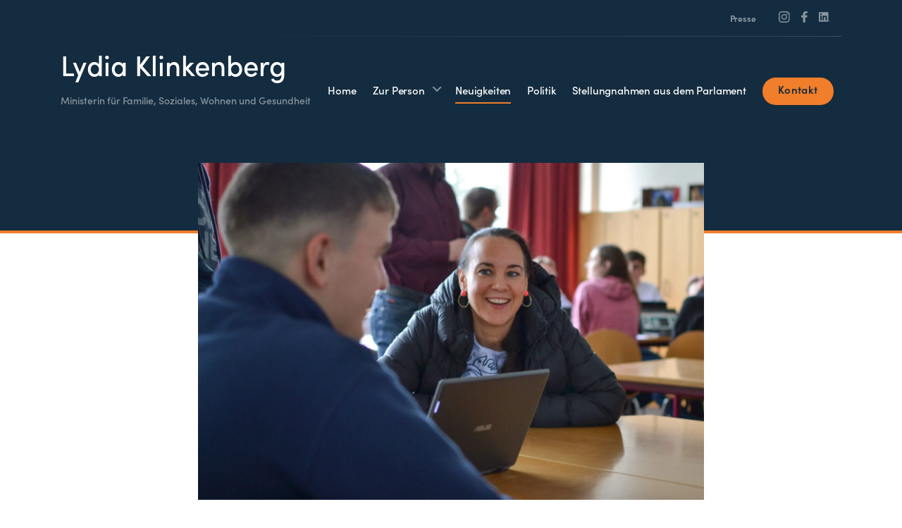

--- FILE ---
content_type: text/html; charset=UTF-8
request_url: https://lydiaklinkenberg.be/unterwegs-in-den-schulen-januar/
body_size: 10646
content:
<!doctype html>
<html lang="de">
<head>
    <script>
		// Picture element HTML5 shiv
		document.createElement( "picture" );
  	</script>
	<meta charset="UTF-8">
	<meta name="viewport" content="width=device-width, initial-scale=1">
	<link rel="icon" href="https://lydiaklinkenberg.be/wp-content/themes/pixelpress/dist/assets/images/3/icons/favicon.ico" type="image/x-icon">
<link rel="apple-touch-icon" sizes="57x57" href="https://lydiaklinkenberg.be/wp-content/themes/pixelpress/dist/assets/images/3/icons/apple-icon-57x57.png">
<link rel="apple-touch-icon" sizes="60x60" href="https://lydiaklinkenberg.be/wp-content/themes/pixelpress/dist/assets/images/3/icons/apple-icon-60x60.png">
<link rel="apple-touch-icon" sizes="72x72" href="https://lydiaklinkenberg.be/wp-content/themes/pixelpress/dist/assets/images/3/icons/apple-icon-72x72.png">
<link rel="apple-touch-icon" sizes="76x76" href="https://lydiaklinkenberg.be/wp-content/themes/pixelpress/dist/assets/images/3/icons/apple-icon-76x76.png">
<link rel="apple-touch-icon" sizes="114x114" href="https://lydiaklinkenberg.be/wp-content/themes/pixelpress/dist/assets/images/3/icons/apple-icon-114x114.png">
<link rel="apple-touch-icon" sizes="120x120" href="https://lydiaklinkenberg.be/wp-content/themes/pixelpress/dist/assets/images/3/icons/apple-icon-120x120.png">
<link rel="apple-touch-icon" sizes="144x144" href="https://lydiaklinkenberg.be/wp-content/themes/pixelpress/dist/assets/images/3/icons/apple-icon-144x144.png">
<link rel="apple-touch-icon" sizes="152x152" href="https://lydiaklinkenberg.be/wp-content/themes/pixelpress/dist/assets/images/3/icons/apple-icon-152x152.png">
<link rel="apple-touch-icon" sizes="180x180" href="https://lydiaklinkenberg.be/wp-content/themes/pixelpress/dist/assets/images/3/icons/apple-icon-180x180.png">
<link rel="icon" type="image/png" sizes="192x192" href="https://lydiaklinkenberg.be/wp-content/themes/pixelpress/dist/assets/images/3/icons/android-icon-192x192.png">
<link rel="icon" type="image/png" sizes="32x32" href="https://lydiaklinkenberg.be/wp-content/themes/pixelpress/dist/assets/images/3/icons/favicon-32x32.png">
<link rel="icon" type="image/png" sizes="96x96" href="https://lydiaklinkenberg.be/wp-content/themes/pixelpress/dist/assets/images/3/icons/favicon-96x96.png">
<link rel="icon" type="image/png" sizes="16x16" href="https://lydiaklinkenberg.be/wp-content/themes/pixelpress/dist/assets/images/3/icons/favicon-16x16.png">
<link rel="manifest" href="https://lydiaklinkenberg.be/wp-content/themes/pixelpress/dist/assets/images/3/icons/manifest.json">
<meta name="msapplication-TileColor" content="#ffffff">
<meta name="msapplication-TileImage" content="https://lydiaklinkenberg.be/wp-content/themes/pixelpress/dist/assets/images/3/icons/ms-icon-144x144.png">
<meta name="theme-color" content="#ffffff"><meta name='robots' content='index, follow, max-image-preview:large, max-snippet:-1, max-video-preview:-1' />
        <!-- Matomo -->
        <script>
        var _paq = window._paq = window._paq || [];
        /* tracker methods like "setCustomDimension" should be called before "trackPageView" */
        _paq.push(["disableCookies"]);
        _paq.push(['trackPageView']);
        _paq.push(['enableLinkTracking']);
        (function() {
            var u="https://matomo.pixelbar.be/";
            _paq.push(['setTrackerUrl', u+'matomo.php']);
            _paq.push(['setSiteId', '161']);
            var d=document, g=d.createElement('script'), s=d.getElementsByTagName('script')[0];
            g.async=true; g.src=u+'matomo.js'; s.parentNode.insertBefore(g,s);
        })();
        </script>
        <!-- End Matomo Code -->
    <style>@import url("https://use.typekit.net/fvm0crw.css");</style>
	<!-- This site is optimized with the Yoast SEO plugin v26.7 - https://yoast.com/wordpress/plugins/seo/ -->
	<title>Unterwegs in den Schulen – Januar - Lydia Klinkenberg - Ministerin für Familie, Soziales, Wohnen und Gesundheit in der Deutschsprachigen Gemeinschaft Belgiens </title>
	<meta property="og:locale" content="de_DE" />
	<meta property="og:type" content="article" />
	<meta property="og:title" content="Unterwegs in den Schulen – Januar - Lydia Klinkenberg - Ministerin für Familie, Soziales, Wohnen und Gesundheit in der Deutschsprachigen Gemeinschaft Belgiens " />
	<meta property="og:url" content="https://lydiaklinkenberg.be/unterwegs-in-den-schulen-januar/" />
	<meta property="og:site_name" content="Lydia Klinkenberg" />
	<meta property="article:published_time" content="2023-01-31T08:53:08+00:00" />
	<meta property="article:modified_time" content="2023-02-14T08:56:11+00:00" />
	<meta property="og:image" content="https://lydiaklinkenberg.be/wp-content/uploads/sites/3/2023/02/230127schulbesuch-bstikabinett-klinkenberg-19-1424x950.jpg" />
	<meta property="og:image:width" content="1424" />
	<meta property="og:image:height" content="950" />
	<meta property="og:image:type" content="image/jpeg" />
	<meta name="author" content="rebeccabastin" />
	<meta name="twitter:card" content="summary_large_image" />
	<meta name="twitter:label1" content="Verfasst von" />
	<meta name="twitter:data1" content="rebeccabastin" />
	<script type="application/ld+json" class="yoast-schema-graph">{"@context":"https://schema.org","@graph":[{"@type":"Article","@id":"https://lydiaklinkenberg.be/unterwegs-in-den-schulen-januar/#article","isPartOf":{"@id":"https://lydiaklinkenberg.be/unterwegs-in-den-schulen-januar/"},"author":{"name":"rebeccabastin","@id":"https://lydiaklinkenberg.be/#/schema/person/aa8c2fec06bc815ebbdb5bada5e58bae"},"headline":"Unterwegs in den Schulen – Januar","datePublished":"2023-01-31T08:53:08+00:00","dateModified":"2023-02-14T08:56:11+00:00","mainEntityOfPage":{"@id":"https://lydiaklinkenberg.be/unterwegs-in-den-schulen-januar/"},"wordCount":5,"articleSection":["Austausch"],"inLanguage":"de"},{"@type":"WebPage","@id":"https://lydiaklinkenberg.be/unterwegs-in-den-schulen-januar/","url":"https://lydiaklinkenberg.be/unterwegs-in-den-schulen-januar/","name":"Unterwegs in den Schulen – Januar - Lydia Klinkenberg - Ministerin für Familie, Soziales, Wohnen und Gesundheit in der Deutschsprachigen Gemeinschaft Belgiens\u2028","isPartOf":{"@id":"https://lydiaklinkenberg.be/#website"},"datePublished":"2023-01-31T08:53:08+00:00","dateModified":"2023-02-14T08:56:11+00:00","author":{"@id":"https://lydiaklinkenberg.be/#/schema/person/aa8c2fec06bc815ebbdb5bada5e58bae"},"breadcrumb":{"@id":"https://lydiaklinkenberg.be/unterwegs-in-den-schulen-januar/#breadcrumb"},"inLanguage":"de","potentialAction":[{"@type":"ReadAction","target":["https://lydiaklinkenberg.be/unterwegs-in-den-schulen-januar/"]}]},{"@type":"BreadcrumbList","@id":"https://lydiaklinkenberg.be/unterwegs-in-den-schulen-januar/#breadcrumb","itemListElement":[{"@type":"ListItem","position":1,"name":"Startseite","item":"https://lydiaklinkenberg.be/"},{"@type":"ListItem","position":2,"name":"Neuigkeiten","item":"https://lydiaklinkenberg.be/neuigkeiten/"},{"@type":"ListItem","position":3,"name":"Neuigkeiten","item":"https://lydiaklinkenberg.be/neuigkeiten/"},{"@type":"ListItem","position":4,"name":"Unterwegs in den Schulen – Januar"}]},{"@type":"WebSite","@id":"https://lydiaklinkenberg.be/#website","url":"https://lydiaklinkenberg.be/","name":"Lydia Klinkenberg","description":"","potentialAction":[{"@type":"SearchAction","target":{"@type":"EntryPoint","urlTemplate":"https://lydiaklinkenberg.be/?s={search_term_string}"},"query-input":{"@type":"PropertyValueSpecification","valueRequired":true,"valueName":"search_term_string"}}],"inLanguage":"de"},{"@type":"Person","@id":"https://lydiaklinkenberg.be/#/schema/person/aa8c2fec06bc815ebbdb5bada5e58bae","name":"rebeccabastin","image":{"@type":"ImageObject","inLanguage":"de","@id":"https://lydiaklinkenberg.be/#/schema/person/image/","url":"https://secure.gravatar.com/avatar/d920f26595d36e1d96a849f8735efb4d46f50d6cddd7a4e8fb7bdcc39b8de5c1?s=96&d=mm&r=g","contentUrl":"https://secure.gravatar.com/avatar/d920f26595d36e1d96a849f8735efb4d46f50d6cddd7a4e8fb7bdcc39b8de5c1?s=96&d=mm&r=g","caption":"rebeccabastin"},"url":"https://lydiaklinkenberg.be/author/rebeccabastin/"}]}</script>
	<!-- / Yoast SEO plugin. -->


<link rel="alternate" title="oEmbed (JSON)" type="application/json+oembed" href="https://lydiaklinkenberg.be/wp-json/oembed/1.0/embed?url=https%3A%2F%2Flydiaklinkenberg.be%2Funterwegs-in-den-schulen-januar%2F" />
<link rel="alternate" title="oEmbed (XML)" type="text/xml+oembed" href="https://lydiaklinkenberg.be/wp-json/oembed/1.0/embed?url=https%3A%2F%2Flydiaklinkenberg.be%2Funterwegs-in-den-schulen-januar%2F&#038;format=xml" />
<style id='wp-img-auto-sizes-contain-inline-css'>
img:is([sizes=auto i],[sizes^="auto," i]){contain-intrinsic-size:3000px 1500px}
/*# sourceURL=wp-img-auto-sizes-contain-inline-css */
</style>
<link rel='stylesheet' id='pixelpress-stylesheet-css' href='https://lydiaklinkenberg.be/wp-content/themes/pixelpress/dist/assets/css/pixelpress.2f854e.css' media='all' />
<script src="https://lydiaklinkenberg.be/wp-content/themes/pixelpress/src/assets/js/jquery-3.5.1.min.js" id="jquery-js"></script>
<link rel="https://api.w.org/" href="https://lydiaklinkenberg.be/wp-json/" /><link rel="alternate" title="JSON" type="application/json" href="https://lydiaklinkenberg.be/wp-json/wp/v2/posts/2228" />        <style>
            :root {
                --smallest-width : 750px; 
                --smaller-width : 820px;
                --global-width : 1024px;
                --larger-width : 1140px;
                --accent : rgb(240,126,42);
                --primary-color : rgb(117,191,255);
                --primary-light : rgb(117,191,255);
                --primary-dark : rgb(57,115,186);
                --secondary-lightest : rgb(161,171,178);
                --secondary-light : rgb(90,107,120);
                --secondary-color : rgb(20,44,63);
                --cyan : rgb(83,185,223);
                --cyan-dark : rgb(0,124,171);
                --cyan-light : rgb(215,239,247);
                --orange : rgb(240,126,42);
                --gray : rgb(167,167,167);
                --gray-dark : rgb(112,111,111);
                --gray-light : rgb(236,236,236);
                --gray-lightest : rgb(250,250,250);
                --accent-1 : rgb(240,126,42);--accent-2 : rgb(83,185,223);--accent-3 : rgb(240,126,42);
            }
        </style>
    <style id='global-styles-inline-css'>
:root{--wp--preset--aspect-ratio--square: 1;--wp--preset--aspect-ratio--4-3: 4/3;--wp--preset--aspect-ratio--3-4: 3/4;--wp--preset--aspect-ratio--3-2: 3/2;--wp--preset--aspect-ratio--2-3: 2/3;--wp--preset--aspect-ratio--16-9: 16/9;--wp--preset--aspect-ratio--9-16: 9/16;--wp--preset--color--black: #000000;--wp--preset--color--cyan-bluish-gray: #abb8c3;--wp--preset--color--white: #ffffff;--wp--preset--color--pale-pink: #f78da7;--wp--preset--color--vivid-red: #cf2e2e;--wp--preset--color--luminous-vivid-orange: #ff6900;--wp--preset--color--luminous-vivid-amber: #fcb900;--wp--preset--color--light-green-cyan: #7bdcb5;--wp--preset--color--vivid-green-cyan: #00d084;--wp--preset--color--pale-cyan-blue: #8ed1fc;--wp--preset--color--vivid-cyan-blue: #0693e3;--wp--preset--color--vivid-purple: #9b51e0;--wp--preset--color--primary: #1779ba;--wp--preset--color--secondary: #767676;--wp--preset--color--success: #3adb76;--wp--preset--color--warning: #ffae00;--wp--preset--color--alert: #cc4b37;--wp--preset--gradient--vivid-cyan-blue-to-vivid-purple: linear-gradient(135deg,rgb(6,147,227) 0%,rgb(155,81,224) 100%);--wp--preset--gradient--light-green-cyan-to-vivid-green-cyan: linear-gradient(135deg,rgb(122,220,180) 0%,rgb(0,208,130) 100%);--wp--preset--gradient--luminous-vivid-amber-to-luminous-vivid-orange: linear-gradient(135deg,rgb(252,185,0) 0%,rgb(255,105,0) 100%);--wp--preset--gradient--luminous-vivid-orange-to-vivid-red: linear-gradient(135deg,rgb(255,105,0) 0%,rgb(207,46,46) 100%);--wp--preset--gradient--very-light-gray-to-cyan-bluish-gray: linear-gradient(135deg,rgb(238,238,238) 0%,rgb(169,184,195) 100%);--wp--preset--gradient--cool-to-warm-spectrum: linear-gradient(135deg,rgb(74,234,220) 0%,rgb(151,120,209) 20%,rgb(207,42,186) 40%,rgb(238,44,130) 60%,rgb(251,105,98) 80%,rgb(254,248,76) 100%);--wp--preset--gradient--blush-light-purple: linear-gradient(135deg,rgb(255,206,236) 0%,rgb(152,150,240) 100%);--wp--preset--gradient--blush-bordeaux: linear-gradient(135deg,rgb(254,205,165) 0%,rgb(254,45,45) 50%,rgb(107,0,62) 100%);--wp--preset--gradient--luminous-dusk: linear-gradient(135deg,rgb(255,203,112) 0%,rgb(199,81,192) 50%,rgb(65,88,208) 100%);--wp--preset--gradient--pale-ocean: linear-gradient(135deg,rgb(255,245,203) 0%,rgb(182,227,212) 50%,rgb(51,167,181) 100%);--wp--preset--gradient--electric-grass: linear-gradient(135deg,rgb(202,248,128) 0%,rgb(113,206,126) 100%);--wp--preset--gradient--midnight: linear-gradient(135deg,rgb(2,3,129) 0%,rgb(40,116,252) 100%);--wp--preset--font-size--small: 13px;--wp--preset--font-size--medium: 20px;--wp--preset--font-size--large: 36px;--wp--preset--font-size--x-large: 42px;--wp--preset--spacing--20: 0.44rem;--wp--preset--spacing--30: 0.67rem;--wp--preset--spacing--40: 1rem;--wp--preset--spacing--50: 1.5rem;--wp--preset--spacing--60: 2.25rem;--wp--preset--spacing--70: 3.38rem;--wp--preset--spacing--80: 5.06rem;--wp--preset--shadow--natural: 6px 6px 9px rgba(0, 0, 0, 0.2);--wp--preset--shadow--deep: 12px 12px 50px rgba(0, 0, 0, 0.4);--wp--preset--shadow--sharp: 6px 6px 0px rgba(0, 0, 0, 0.2);--wp--preset--shadow--outlined: 6px 6px 0px -3px rgb(255, 255, 255), 6px 6px rgb(0, 0, 0);--wp--preset--shadow--crisp: 6px 6px 0px rgb(0, 0, 0);}:where(.is-layout-flex){gap: 0.5em;}:where(.is-layout-grid){gap: 0.5em;}body .is-layout-flex{display: flex;}.is-layout-flex{flex-wrap: wrap;align-items: center;}.is-layout-flex > :is(*, div){margin: 0;}body .is-layout-grid{display: grid;}.is-layout-grid > :is(*, div){margin: 0;}:where(.wp-block-columns.is-layout-flex){gap: 2em;}:where(.wp-block-columns.is-layout-grid){gap: 2em;}:where(.wp-block-post-template.is-layout-flex){gap: 1.25em;}:where(.wp-block-post-template.is-layout-grid){gap: 1.25em;}.has-black-color{color: var(--wp--preset--color--black) !important;}.has-cyan-bluish-gray-color{color: var(--wp--preset--color--cyan-bluish-gray) !important;}.has-white-color{color: var(--wp--preset--color--white) !important;}.has-pale-pink-color{color: var(--wp--preset--color--pale-pink) !important;}.has-vivid-red-color{color: var(--wp--preset--color--vivid-red) !important;}.has-luminous-vivid-orange-color{color: var(--wp--preset--color--luminous-vivid-orange) !important;}.has-luminous-vivid-amber-color{color: var(--wp--preset--color--luminous-vivid-amber) !important;}.has-light-green-cyan-color{color: var(--wp--preset--color--light-green-cyan) !important;}.has-vivid-green-cyan-color{color: var(--wp--preset--color--vivid-green-cyan) !important;}.has-pale-cyan-blue-color{color: var(--wp--preset--color--pale-cyan-blue) !important;}.has-vivid-cyan-blue-color{color: var(--wp--preset--color--vivid-cyan-blue) !important;}.has-vivid-purple-color{color: var(--wp--preset--color--vivid-purple) !important;}.has-black-background-color{background-color: var(--wp--preset--color--black) !important;}.has-cyan-bluish-gray-background-color{background-color: var(--wp--preset--color--cyan-bluish-gray) !important;}.has-white-background-color{background-color: var(--wp--preset--color--white) !important;}.has-pale-pink-background-color{background-color: var(--wp--preset--color--pale-pink) !important;}.has-vivid-red-background-color{background-color: var(--wp--preset--color--vivid-red) !important;}.has-luminous-vivid-orange-background-color{background-color: var(--wp--preset--color--luminous-vivid-orange) !important;}.has-luminous-vivid-amber-background-color{background-color: var(--wp--preset--color--luminous-vivid-amber) !important;}.has-light-green-cyan-background-color{background-color: var(--wp--preset--color--light-green-cyan) !important;}.has-vivid-green-cyan-background-color{background-color: var(--wp--preset--color--vivid-green-cyan) !important;}.has-pale-cyan-blue-background-color{background-color: var(--wp--preset--color--pale-cyan-blue) !important;}.has-vivid-cyan-blue-background-color{background-color: var(--wp--preset--color--vivid-cyan-blue) !important;}.has-vivid-purple-background-color{background-color: var(--wp--preset--color--vivid-purple) !important;}.has-black-border-color{border-color: var(--wp--preset--color--black) !important;}.has-cyan-bluish-gray-border-color{border-color: var(--wp--preset--color--cyan-bluish-gray) !important;}.has-white-border-color{border-color: var(--wp--preset--color--white) !important;}.has-pale-pink-border-color{border-color: var(--wp--preset--color--pale-pink) !important;}.has-vivid-red-border-color{border-color: var(--wp--preset--color--vivid-red) !important;}.has-luminous-vivid-orange-border-color{border-color: var(--wp--preset--color--luminous-vivid-orange) !important;}.has-luminous-vivid-amber-border-color{border-color: var(--wp--preset--color--luminous-vivid-amber) !important;}.has-light-green-cyan-border-color{border-color: var(--wp--preset--color--light-green-cyan) !important;}.has-vivid-green-cyan-border-color{border-color: var(--wp--preset--color--vivid-green-cyan) !important;}.has-pale-cyan-blue-border-color{border-color: var(--wp--preset--color--pale-cyan-blue) !important;}.has-vivid-cyan-blue-border-color{border-color: var(--wp--preset--color--vivid-cyan-blue) !important;}.has-vivid-purple-border-color{border-color: var(--wp--preset--color--vivid-purple) !important;}.has-vivid-cyan-blue-to-vivid-purple-gradient-background{background: var(--wp--preset--gradient--vivid-cyan-blue-to-vivid-purple) !important;}.has-light-green-cyan-to-vivid-green-cyan-gradient-background{background: var(--wp--preset--gradient--light-green-cyan-to-vivid-green-cyan) !important;}.has-luminous-vivid-amber-to-luminous-vivid-orange-gradient-background{background: var(--wp--preset--gradient--luminous-vivid-amber-to-luminous-vivid-orange) !important;}.has-luminous-vivid-orange-to-vivid-red-gradient-background{background: var(--wp--preset--gradient--luminous-vivid-orange-to-vivid-red) !important;}.has-very-light-gray-to-cyan-bluish-gray-gradient-background{background: var(--wp--preset--gradient--very-light-gray-to-cyan-bluish-gray) !important;}.has-cool-to-warm-spectrum-gradient-background{background: var(--wp--preset--gradient--cool-to-warm-spectrum) !important;}.has-blush-light-purple-gradient-background{background: var(--wp--preset--gradient--blush-light-purple) !important;}.has-blush-bordeaux-gradient-background{background: var(--wp--preset--gradient--blush-bordeaux) !important;}.has-luminous-dusk-gradient-background{background: var(--wp--preset--gradient--luminous-dusk) !important;}.has-pale-ocean-gradient-background{background: var(--wp--preset--gradient--pale-ocean) !important;}.has-electric-grass-gradient-background{background: var(--wp--preset--gradient--electric-grass) !important;}.has-midnight-gradient-background{background: var(--wp--preset--gradient--midnight) !important;}.has-small-font-size{font-size: var(--wp--preset--font-size--small) !important;}.has-medium-font-size{font-size: var(--wp--preset--font-size--medium) !important;}.has-large-font-size{font-size: var(--wp--preset--font-size--large) !important;}.has-x-large-font-size{font-size: var(--wp--preset--font-size--x-large) !important;}
/*# sourceURL=global-styles-inline-css */
</style>
</head>

<body class="wp-singular post-template-default single single-post postid-2228 single-format-standard wp-theme-pixelpress site-3 has-featured no-header no-intro ">

<div class="offcanvas-wrapper" data-from="right" data-push="false">

	<div class="offcanvas-menu">
    <header>
        <div class="socials-wrapper"><ul class="socials" role="list"><li><a href="https://www.instagram.com/lydia_klinkenberg/?fbclid=IwAR2atntk_Rj4yKrmuZTg3YI2_sM8sfvmJeBtvkfPuOiBUqvMUJ-L_lExfEs" target="_blank" aria-label="Social Icon"><?xml version="1.0" encoding="UTF-8"?>
<svg width="30px" height="29px" viewBox="0 0 30 29" version="1.1" xmlns="http://www.w3.org/2000/svg" xmlns:xlink="http://www.w3.org/1999/xlink">
    <title>Shape</title>
    <g id="TEMPLATES--🟢" stroke="none" stroke-width="1" fill="none" fill-rule="evenodd">
        <g id="PAASCH---INNEN" transform="translate(-662.000000, -15739.000000)" fill="currentcolor" fill-rule="nonzero">
            <g id="Group-5" transform="translate(599.000000, 15687.000000)">
                <g id="Group" transform="translate(0.000000, 52.000000)">
                    <path d="M79.9436473,0 L80.7062266,0.00423800029 L82.1737421,0.0266093557 L83.3803314,0.0709380801 L84.0498379,0.105153661 C85.4047952,0.196036674 86.3699202,0.429390339 87.2233925,0.758036167 C88.1858856,1.12864781 89.0021397,1.62452364 89.8158374,2.43073924 C90.6295352,3.23695483 91.130013,4.04570334 91.5040641,4.99934614 C91.8297291,5.82959566 92.0626831,6.76648496 92.1578601,8.07087352 L92.1844211,8.51963862 L92.2336285,9.71062988 L92.2558007,10.651682 L92.2691352,12.2121527 L92.2715793,15.86103 L92.2648579,17.5410479 L92.2422789,18.9950692 L92.1975388,20.1905637 L92.1630057,20.8539141 C92.0712792,22.1964122 91.83576,23.1526628 91.5040641,23.9982872 C91.130013,24.95193 90.6295352,25.7606785 89.8158374,26.5668941 C89.0021397,27.3731097 88.1858856,27.8689856 87.2233925,28.2395972 C86.3854379,28.5622677 85.4398537,28.7930796 84.1233597,28.8873814 L83.6704299,28.9136982 L82.4683856,28.9624414 L81.5186001,28.984392 L79.9436473,28.997584 L76.260909,29 L74.5653109,28.9933538 L73.0978074,28.9710068 L71.8912023,28.9266946 L71.2216859,28.8924797 C69.8667286,28.8015967 68.9016036,28.5682431 68.0481313,28.2395972 C67.0856382,27.8689856 66.2693841,27.3731097 65.4556864,26.5668941 C64.6419887,25.7606785 64.1415108,24.9518724 63.7674597,23.9982872 C63.4417947,23.1680377 63.2088407,22.2311484 63.1136637,20.9267598 L63.0871027,20.4779947 L63.0379072,19.2870035 L63.0157528,18.3459514 L63.0024384,16.7854807 L63,13.1366033 L63.0067079,11.4565855 L63.0292623,10.0025641 L63.0739857,8.80706959 L63.1085181,8.14371929 C63.2002446,6.80122113 63.4357639,5.84497065 63.7674597,4.99934614 C64.1415108,4.04570334 64.6419887,3.23695483 65.4556864,2.43073924 C66.2693841,1.62452364 67.0856382,1.12864781 68.0481313,0.758036167 C68.886086,0.435365718 69.8316701,0.204553763 71.1481641,0.110251926 L71.6010939,0.0839351604 L72.8031637,0.0351802197 L73.7529452,0.0132118836 L75.327884,0 L79.9436473,0 Z M75.9273904,2.61117058 L73.6498237,2.6281569 L72.4785864,2.66155915 L71.4252952,2.71060034 C70.9672836,2.74076997 70.5826179,2.78936703 70.2554687,2.84795098 L70.0206437,2.8936296 L69.6731686,2.97593384 L69.3746138,3.06277961 L69.2415345,3.10676074 L69.003478,3.19354986 C68.3202741,3.45662771 67.8326365,3.77093954 67.3204805,4.2783862 C66.8814896,4.71334048 66.5857105,5.13044687 66.3429903,5.66699033 L66.2256344,5.94585074 L66.1380183,6.18173968 L66.0936206,6.31360403 L66.0059561,6.60942828 L65.9228799,6.95372097 C65.8455396,7.31421774 65.7799455,7.75308858 65.7413835,8.298492 L65.7216124,8.63874323 L65.6651212,10.0884372 L65.6435158,11.4971653 L65.6377922,16.1914794 L65.6549362,18.4481034 L65.6886484,19.608571 L65.7381448,20.652177 C65.7685945,21.1059773 65.8176431,21.4871064 65.8767742,21.8112509 L65.9228799,22.0439196 L66.0059561,22.3882077 L66.1380183,22.8158938 L66.2256344,23.0517826 C66.4910956,23.7286468 66.8083244,24.2118005 67.3204805,24.7192471 C67.7594713,25.1542014 68.1804487,25.4472607 68.7220082,25.6877491 L69.003478,25.8040259 L69.2415347,25.8908363 L69.3746144,25.9348258 L69.6731713,26.0216842 L70.020651,26.1039966 C70.3844873,26.1806257 70.8274301,26.2456166 71.377895,26.283824 L71.7213039,26.3034133 L73.1842909,26.359385 L74.6060951,26.3807918 L79.3442311,26.3864628 L81.6218651,26.3694764 L82.7930087,26.3360742 L83.8461822,26.287033 C84.3042111,26.2568633 84.6888882,26.2082657 85.0160476,26.1496783 L85.2508801,26.1039966 L85.598368,26.0216842 L86.0300257,25.8908363 L86.2681038,25.8040259 C86.9512497,25.5410057 87.4388873,25.2266938 87.9510433,24.7192471 C88.3900342,24.2842929 88.6858133,23.8671865 88.9285335,23.330643 L89.0458894,23.0517826 L89.1335055,22.8158937 L89.1779032,22.6840293 L89.2655677,22.3882051 L89.3486439,22.0439124 C89.4259842,21.6834157 89.4915783,21.2445448 89.5301403,20.6991414 L89.5499114,20.3588901 L89.5828754,19.6085394 L89.6064026,18.9091962 L89.628008,17.500468 L89.6337316,12.806154 L89.6165876,10.54953 L89.5828754,9.38906235 L89.5333791,8.34545633 C89.5029293,7.89165612 89.4538807,7.51052694 89.3947496,7.18638253 L89.3486439,6.95371377 L89.2655677,6.60942565 L89.1779032,6.31360347 L89.1335055,6.18173952 L89.0458894,5.94585074 C88.7804282,5.26898656 88.4631993,4.78583286 87.9510433,4.2783862 C87.5120525,3.84343192 87.0910751,3.55037262 86.5495522,3.30984799 L86.2681038,3.19354986 L86.0300257,3.10676074 L85.8969376,3.06277961 L85.598368,2.97593384 L85.2508801,2.8936296 C84.8870377,2.8170065 84.4440939,2.75201659 83.8936289,2.71380931 L83.5502199,2.69422005 L82.7929055,2.66155915 L82.0870721,2.6382483 L80.6652702,2.61684156 L75.9273904,2.61117058 Z M77.6357619,7.05175633 C81.7868112,7.05175633 85.1519349,10.385937 85.1519349,14.4988167 C85.1519349,18.6116963 81.7868112,21.9458771 77.6357619,21.9458771 C73.4847126,21.9458771 70.1195889,18.6116963 70.1195889,14.4988167 C70.1195889,10.385937 73.4847126,7.05175633 77.6357619,7.05175633 Z M77.6357619,9.66474683 C74.9412344,9.66474683 72.7568293,11.8290659 72.7568293,14.4988167 C72.7568293,17.1685675 74.9412344,19.3328866 77.6357619,19.3328866 C80.3302894,19.3328866 82.5146945,17.1685675 82.5146945,14.4988167 C82.5146945,11.8290659 80.3302894,9.66474683 77.6357619,9.66474683 Z M85.4488866,5.01730682 C86.4189327,5.01730682 87.2052652,5.7964087 87.2052652,6.75753513 C87.2052652,7.71866155 86.4189327,8.497821 85.4488866,8.497821 C84.4788404,8.497821 83.69245,7.71866155 83.69245,6.75753513 C83.69245,5.7964087 84.4788404,5.01730682 85.4488866,5.01730682 Z" id="Shape"></path>
                </g>
            </g>
        </g>
    </g>
</svg></a></li><li><a href="https://www.facebook.com/ministerinklinkenberg/" target="_blank" aria-label="Social Icon"><?xml version="1.0" encoding="UTF-8"?>
<svg width="15px" height="27px" viewBox="0 0 15 27" version="1.1" xmlns="http://www.w3.org/2000/svg" xmlns:xlink="http://www.w3.org/1999/xlink">
    <title>Path</title>
    <g id="TEMPLATES--🟢" stroke="none" stroke-width="1" fill="none" fill-rule="evenodd">
        <g id="PAASCH---INNEN" transform="translate(-599.000000, -15740.000000)" fill="currentcolor" fill-rule="nonzero">
            <g id="Group-5" transform="translate(599.000000, 15687.000000)">
                <g id="Group" transform="translate(0.000000, 52.000000)">
                    <path d="M10.7737031,1 C7.03442072,1 4.44224267,3.11813317 4.32369857,7.009907 L4.3194559,7.2909026 L4.3194559,10.7983202 L9.09494702e-13,10.7983202 L9.09494702e-13,15.561035 L4.3194559,15.561035 L4.3194559,27.7731505 L9.50301983,27.7731505 L9.50301983,15.561035 L13.8062127,15.561035 L14.466491,10.7983202 L9.50301983,10.7983202 L9.50301983,7.7573912 C9.50301983,6.44049818 9.86395012,5.51129823 11.7514521,5.44427505 L11.9760818,5.44039483 L14.6356263,5.44039483 L14.6356263,1.19256814 L14.318086,1.15613504 L14.318086,1.15613504 L13.6459767,1.10003273 L13.6459767,1.10003273 L13.219389,1.07234178 L13.219389,1.07234178 L12.2208416,1.02564729 L12.2208416,1.02564729 L11.6631594,1.00983055 L11.6631594,1.00983055 L11.0760565,1.00115867 C10.9761509,1.00039729 10.8753168,1 10.7737031,1 Z" id="Path"></path>
                </g>
            </g>
        </g>
    </g>
</svg></a></li><li><a href="https://www.linkedin.com/in/lydia-klinkenberg-9aa80a317/" target="_blank" aria-label="Social Icon"><?xml version="1.0" encoding="UTF-8"?>
<!-- Generator: Adobe Illustrator 26.0.1, SVG Export Plug-In . SVG Version: 6.00 Build 0)  -->
<svg xmlns="http://www.w3.org/2000/svg" xmlns:xlink="http://www.w3.org/1999/xlink" version="1.1" id="Capa_1" x="0px" y="0px" viewBox="0 0 24 24" style="enable-background:new 0 0 24 24;" xml:space="preserve" width="512" height="512">
<g>
	<path id="Path_2525" d="M23.002,21.584h0.227l-0.435-0.658l0,0c0.266,0,0.407-0.169,0.409-0.376c0-0.008,0-0.017-0.001-0.025   c0-0.282-0.17-0.417-0.519-0.417h-0.564v1.476h0.212v-0.643h0.261L23.002,21.584z M22.577,20.774h-0.246v-0.499h0.312   c0.161,0,0.345,0.026,0.345,0.237c0,0.242-0.186,0.262-0.412,0.262"/>
	<path id="Path_2520" d="M17.291,19.073h-3.007v-4.709c0-1.123-0.02-2.568-1.564-2.568c-1.566,0-1.806,1.223-1.806,2.487v4.79H7.908   V9.389h2.887v1.323h0.04c0.589-1.006,1.683-1.607,2.848-1.564c3.048,0,3.609,2.005,3.609,4.612L17.291,19.073z M4.515,8.065   c-0.964,0-1.745-0.781-1.745-1.745c0-0.964,0.781-1.745,1.745-1.745c0.964,0,1.745,0.781,1.745,1.745   C6.26,7.284,5.479,8.065,4.515,8.065L4.515,8.065 M6.018,19.073h-3.01V9.389h3.01V19.073z M18.79,1.783H1.497   C0.68,1.774,0.01,2.429,0,3.246V20.61c0.01,0.818,0.68,1.473,1.497,1.464H18.79c0.819,0.01,1.492-0.645,1.503-1.464V3.245   c-0.012-0.819-0.685-1.474-1.503-1.463"/>
	<path id="Path_2526" d="M22.603,19.451c-0.764,0.007-1.378,0.633-1.37,1.397c0.007,0.764,0.633,1.378,1.397,1.37   c0.764-0.007,1.378-0.633,1.37-1.397c-0.007-0.754-0.617-1.363-1.37-1.37H22.603 M22.635,22.059   c-0.67,0.011-1.254-0.522-1.265-1.192c-0.011-0.67,0.523-1.222,1.193-1.233c0.67-0.011,1.222,0.523,1.233,1.193   c0,0.007,0,0.013,0,0.02C23.81,21.502,23.29,22.045,22.635,22.059h-0.031"/>
</g>















</svg>
</a></li></ul></div>        <ul class="menu cta"><li><a class="button" href="https://lydiaklinkenberg.be/kontakt/" target="">Kontakt</a></li></ul>        <button class="offcanvas-close-button"  title="close">
            <svg width="20" height="20" xmlns="http://www.w3.org/2000/svg"><g fill="currentColor" fill-rule="evenodd"><path d="M2.222.808l16.97 16.97-1.414 1.414L.808 2.222z"/><path d="M17.778.808L.808 17.778l1.414 1.414 16.97-16.97z"/></g></svg>
        </button>
    </header>
    <nav id="offcanvas-navigation" class="offcanvas-navigation">
        <ul id="menu-hauptmenue" role="list" class="vertical menu" data-accordion-menu data-submenu-toggle="true" data-click-twice="false"><li id="menu-item-37" class="menu-item menu-item-type-post_type menu-item-object-page menu-item-home menu-item-37"><a href="https://lydiaklinkenberg.be/">Home</a></li>
<li id="menu-item-39" class="menu-item menu-item-type-post_type menu-item-object-page menu-item-has-children menu-item-39"><a href="https://lydiaklinkenberg.be/person/">Zur Person</a>
<ul class="sub-menu">
	<li id="menu-item-3322" class="menu-item menu-item-type-post_type menu-item-object-page menu-item-3322"><a href="https://lydiaklinkenberg.be/person/werte/">Meine Werte</a></li>
	<li id="menu-item-47" class="menu-item menu-item-type-post_type menu-item-object-page menu-item-47"><a href="https://lydiaklinkenberg.be/person/ueber-mich/">Über mich</a></li>
	<li id="menu-item-40" class="menu-item menu-item-type-post_type menu-item-object-page menu-item-40"><a href="https://lydiaklinkenberg.be/person/einblicke/">Einblicke</a></li>
</ul>
</li>
<li id="menu-item-1847" class="menu-item menu-item-type-post_type menu-item-object-page current_page_parent menu-item-1847"><a href="https://lydiaklinkenberg.be/neuigkeiten/">Neuigkeiten</a></li>
<li id="menu-item-3588" class="menu-item menu-item-type-post_type menu-item-object-page menu-item-3588"><a href="https://lydiaklinkenberg.be/politik/">Politik</a></li>
<li id="menu-item-3653" class="menu-item menu-item-type-post_type menu-item-object-page menu-item-3653"><a href="https://lydiaklinkenberg.be/stellungnahmen-reden/">Stellungnahmen aus dem Parlament</a></li>
</ul>    </nav>
    <footer>
        <nav class="offcanvas-servicenav">
            <div class="menu-servicenavi-container"><ul id="menu-servicenavi" class="menu"><li id="menu-item-50" class="menu-item menu-item-type-post_type menu-item-object-page menu-item-50"><a href="https://lydiaklinkenberg.be/presse/">Presse</a></li>
</ul></div>        </nav>
    </footer>
</div>
	<div class="offcanvas-content">

		<div id="page" class="site">
			<a class="skip-link screen-reader-text" href="#content">Zu Inhalt wechseln</a>

			<header id="masthead" class="site-header">
				<div class="inner-wrapper">
					<div class="servicenav-wrapper">
						<div class="menu-servicenavi-container"><ul id="menu-servicenavi-1" class="menu"><li class="menu-item menu-item-type-post_type menu-item-object-page menu-item-50"><a href="https://lydiaklinkenberg.be/presse/">Presse</a></li>
</ul></div><div class="socials-wrapper"><ul class="socials" role="list"><li><a href="https://www.instagram.com/lydia_klinkenberg/?fbclid=IwAR2atntk_Rj4yKrmuZTg3YI2_sM8sfvmJeBtvkfPuOiBUqvMUJ-L_lExfEs" target="_blank" aria-label="Social Icon"><?xml version="1.0" encoding="UTF-8"?>
<svg width="30px" height="29px" viewBox="0 0 30 29" version="1.1" xmlns="http://www.w3.org/2000/svg" xmlns:xlink="http://www.w3.org/1999/xlink">
    <title>Shape</title>
    <g id="TEMPLATES--🟢" stroke="none" stroke-width="1" fill="none" fill-rule="evenodd">
        <g id="PAASCH---INNEN" transform="translate(-662.000000, -15739.000000)" fill="currentcolor" fill-rule="nonzero">
            <g id="Group-5" transform="translate(599.000000, 15687.000000)">
                <g id="Group" transform="translate(0.000000, 52.000000)">
                    <path d="M79.9436473,0 L80.7062266,0.00423800029 L82.1737421,0.0266093557 L83.3803314,0.0709380801 L84.0498379,0.105153661 C85.4047952,0.196036674 86.3699202,0.429390339 87.2233925,0.758036167 C88.1858856,1.12864781 89.0021397,1.62452364 89.8158374,2.43073924 C90.6295352,3.23695483 91.130013,4.04570334 91.5040641,4.99934614 C91.8297291,5.82959566 92.0626831,6.76648496 92.1578601,8.07087352 L92.1844211,8.51963862 L92.2336285,9.71062988 L92.2558007,10.651682 L92.2691352,12.2121527 L92.2715793,15.86103 L92.2648579,17.5410479 L92.2422789,18.9950692 L92.1975388,20.1905637 L92.1630057,20.8539141 C92.0712792,22.1964122 91.83576,23.1526628 91.5040641,23.9982872 C91.130013,24.95193 90.6295352,25.7606785 89.8158374,26.5668941 C89.0021397,27.3731097 88.1858856,27.8689856 87.2233925,28.2395972 C86.3854379,28.5622677 85.4398537,28.7930796 84.1233597,28.8873814 L83.6704299,28.9136982 L82.4683856,28.9624414 L81.5186001,28.984392 L79.9436473,28.997584 L76.260909,29 L74.5653109,28.9933538 L73.0978074,28.9710068 L71.8912023,28.9266946 L71.2216859,28.8924797 C69.8667286,28.8015967 68.9016036,28.5682431 68.0481313,28.2395972 C67.0856382,27.8689856 66.2693841,27.3731097 65.4556864,26.5668941 C64.6419887,25.7606785 64.1415108,24.9518724 63.7674597,23.9982872 C63.4417947,23.1680377 63.2088407,22.2311484 63.1136637,20.9267598 L63.0871027,20.4779947 L63.0379072,19.2870035 L63.0157528,18.3459514 L63.0024384,16.7854807 L63,13.1366033 L63.0067079,11.4565855 L63.0292623,10.0025641 L63.0739857,8.80706959 L63.1085181,8.14371929 C63.2002446,6.80122113 63.4357639,5.84497065 63.7674597,4.99934614 C64.1415108,4.04570334 64.6419887,3.23695483 65.4556864,2.43073924 C66.2693841,1.62452364 67.0856382,1.12864781 68.0481313,0.758036167 C68.886086,0.435365718 69.8316701,0.204553763 71.1481641,0.110251926 L71.6010939,0.0839351604 L72.8031637,0.0351802197 L73.7529452,0.0132118836 L75.327884,0 L79.9436473,0 Z M75.9273904,2.61117058 L73.6498237,2.6281569 L72.4785864,2.66155915 L71.4252952,2.71060034 C70.9672836,2.74076997 70.5826179,2.78936703 70.2554687,2.84795098 L70.0206437,2.8936296 L69.6731686,2.97593384 L69.3746138,3.06277961 L69.2415345,3.10676074 L69.003478,3.19354986 C68.3202741,3.45662771 67.8326365,3.77093954 67.3204805,4.2783862 C66.8814896,4.71334048 66.5857105,5.13044687 66.3429903,5.66699033 L66.2256344,5.94585074 L66.1380183,6.18173968 L66.0936206,6.31360403 L66.0059561,6.60942828 L65.9228799,6.95372097 C65.8455396,7.31421774 65.7799455,7.75308858 65.7413835,8.298492 L65.7216124,8.63874323 L65.6651212,10.0884372 L65.6435158,11.4971653 L65.6377922,16.1914794 L65.6549362,18.4481034 L65.6886484,19.608571 L65.7381448,20.652177 C65.7685945,21.1059773 65.8176431,21.4871064 65.8767742,21.8112509 L65.9228799,22.0439196 L66.0059561,22.3882077 L66.1380183,22.8158938 L66.2256344,23.0517826 C66.4910956,23.7286468 66.8083244,24.2118005 67.3204805,24.7192471 C67.7594713,25.1542014 68.1804487,25.4472607 68.7220082,25.6877491 L69.003478,25.8040259 L69.2415347,25.8908363 L69.3746144,25.9348258 L69.6731713,26.0216842 L70.020651,26.1039966 C70.3844873,26.1806257 70.8274301,26.2456166 71.377895,26.283824 L71.7213039,26.3034133 L73.1842909,26.359385 L74.6060951,26.3807918 L79.3442311,26.3864628 L81.6218651,26.3694764 L82.7930087,26.3360742 L83.8461822,26.287033 C84.3042111,26.2568633 84.6888882,26.2082657 85.0160476,26.1496783 L85.2508801,26.1039966 L85.598368,26.0216842 L86.0300257,25.8908363 L86.2681038,25.8040259 C86.9512497,25.5410057 87.4388873,25.2266938 87.9510433,24.7192471 C88.3900342,24.2842929 88.6858133,23.8671865 88.9285335,23.330643 L89.0458894,23.0517826 L89.1335055,22.8158937 L89.1779032,22.6840293 L89.2655677,22.3882051 L89.3486439,22.0439124 C89.4259842,21.6834157 89.4915783,21.2445448 89.5301403,20.6991414 L89.5499114,20.3588901 L89.5828754,19.6085394 L89.6064026,18.9091962 L89.628008,17.500468 L89.6337316,12.806154 L89.6165876,10.54953 L89.5828754,9.38906235 L89.5333791,8.34545633 C89.5029293,7.89165612 89.4538807,7.51052694 89.3947496,7.18638253 L89.3486439,6.95371377 L89.2655677,6.60942565 L89.1779032,6.31360347 L89.1335055,6.18173952 L89.0458894,5.94585074 C88.7804282,5.26898656 88.4631993,4.78583286 87.9510433,4.2783862 C87.5120525,3.84343192 87.0910751,3.55037262 86.5495522,3.30984799 L86.2681038,3.19354986 L86.0300257,3.10676074 L85.8969376,3.06277961 L85.598368,2.97593384 L85.2508801,2.8936296 C84.8870377,2.8170065 84.4440939,2.75201659 83.8936289,2.71380931 L83.5502199,2.69422005 L82.7929055,2.66155915 L82.0870721,2.6382483 L80.6652702,2.61684156 L75.9273904,2.61117058 Z M77.6357619,7.05175633 C81.7868112,7.05175633 85.1519349,10.385937 85.1519349,14.4988167 C85.1519349,18.6116963 81.7868112,21.9458771 77.6357619,21.9458771 C73.4847126,21.9458771 70.1195889,18.6116963 70.1195889,14.4988167 C70.1195889,10.385937 73.4847126,7.05175633 77.6357619,7.05175633 Z M77.6357619,9.66474683 C74.9412344,9.66474683 72.7568293,11.8290659 72.7568293,14.4988167 C72.7568293,17.1685675 74.9412344,19.3328866 77.6357619,19.3328866 C80.3302894,19.3328866 82.5146945,17.1685675 82.5146945,14.4988167 C82.5146945,11.8290659 80.3302894,9.66474683 77.6357619,9.66474683 Z M85.4488866,5.01730682 C86.4189327,5.01730682 87.2052652,5.7964087 87.2052652,6.75753513 C87.2052652,7.71866155 86.4189327,8.497821 85.4488866,8.497821 C84.4788404,8.497821 83.69245,7.71866155 83.69245,6.75753513 C83.69245,5.7964087 84.4788404,5.01730682 85.4488866,5.01730682 Z" id="Shape"></path>
                </g>
            </g>
        </g>
    </g>
</svg></a></li><li><a href="https://www.facebook.com/ministerinklinkenberg/" target="_blank" aria-label="Social Icon"><?xml version="1.0" encoding="UTF-8"?>
<svg width="15px" height="27px" viewBox="0 0 15 27" version="1.1" xmlns="http://www.w3.org/2000/svg" xmlns:xlink="http://www.w3.org/1999/xlink">
    <title>Path</title>
    <g id="TEMPLATES--🟢" stroke="none" stroke-width="1" fill="none" fill-rule="evenodd">
        <g id="PAASCH---INNEN" transform="translate(-599.000000, -15740.000000)" fill="currentcolor" fill-rule="nonzero">
            <g id="Group-5" transform="translate(599.000000, 15687.000000)">
                <g id="Group" transform="translate(0.000000, 52.000000)">
                    <path d="M10.7737031,1 C7.03442072,1 4.44224267,3.11813317 4.32369857,7.009907 L4.3194559,7.2909026 L4.3194559,10.7983202 L9.09494702e-13,10.7983202 L9.09494702e-13,15.561035 L4.3194559,15.561035 L4.3194559,27.7731505 L9.50301983,27.7731505 L9.50301983,15.561035 L13.8062127,15.561035 L14.466491,10.7983202 L9.50301983,10.7983202 L9.50301983,7.7573912 C9.50301983,6.44049818 9.86395012,5.51129823 11.7514521,5.44427505 L11.9760818,5.44039483 L14.6356263,5.44039483 L14.6356263,1.19256814 L14.318086,1.15613504 L14.318086,1.15613504 L13.6459767,1.10003273 L13.6459767,1.10003273 L13.219389,1.07234178 L13.219389,1.07234178 L12.2208416,1.02564729 L12.2208416,1.02564729 L11.6631594,1.00983055 L11.6631594,1.00983055 L11.0760565,1.00115867 C10.9761509,1.00039729 10.8753168,1 10.7737031,1 Z" id="Path"></path>
                </g>
            </g>
        </g>
    </g>
</svg></a></li><li><a href="https://www.linkedin.com/in/lydia-klinkenberg-9aa80a317/" target="_blank" aria-label="Social Icon"><?xml version="1.0" encoding="UTF-8"?>
<!-- Generator: Adobe Illustrator 26.0.1, SVG Export Plug-In . SVG Version: 6.00 Build 0)  -->
<svg xmlns="http://www.w3.org/2000/svg" xmlns:xlink="http://www.w3.org/1999/xlink" version="1.1" id="Capa_1" x="0px" y="0px" viewBox="0 0 24 24" style="enable-background:new 0 0 24 24;" xml:space="preserve" width="512" height="512">
<g>
	<path id="Path_2525" d="M23.002,21.584h0.227l-0.435-0.658l0,0c0.266,0,0.407-0.169,0.409-0.376c0-0.008,0-0.017-0.001-0.025   c0-0.282-0.17-0.417-0.519-0.417h-0.564v1.476h0.212v-0.643h0.261L23.002,21.584z M22.577,20.774h-0.246v-0.499h0.312   c0.161,0,0.345,0.026,0.345,0.237c0,0.242-0.186,0.262-0.412,0.262"/>
	<path id="Path_2520" d="M17.291,19.073h-3.007v-4.709c0-1.123-0.02-2.568-1.564-2.568c-1.566,0-1.806,1.223-1.806,2.487v4.79H7.908   V9.389h2.887v1.323h0.04c0.589-1.006,1.683-1.607,2.848-1.564c3.048,0,3.609,2.005,3.609,4.612L17.291,19.073z M4.515,8.065   c-0.964,0-1.745-0.781-1.745-1.745c0-0.964,0.781-1.745,1.745-1.745c0.964,0,1.745,0.781,1.745,1.745   C6.26,7.284,5.479,8.065,4.515,8.065L4.515,8.065 M6.018,19.073h-3.01V9.389h3.01V19.073z M18.79,1.783H1.497   C0.68,1.774,0.01,2.429,0,3.246V20.61c0.01,0.818,0.68,1.473,1.497,1.464H18.79c0.819,0.01,1.492-0.645,1.503-1.464V3.245   c-0.012-0.819-0.685-1.474-1.503-1.463"/>
	<path id="Path_2526" d="M22.603,19.451c-0.764,0.007-1.378,0.633-1.37,1.397c0.007,0.764,0.633,1.378,1.397,1.37   c0.764-0.007,1.378-0.633,1.37-1.397c-0.007-0.754-0.617-1.363-1.37-1.37H22.603 M22.635,22.059   c-0.67,0.011-1.254-0.522-1.265-1.192c-0.011-0.67,0.523-1.222,1.193-1.233c0.67-0.011,1.222,0.523,1.233,1.193   c0,0.007,0,0.013,0,0.02C23.81,21.502,23.29,22.045,22.635,22.059h-0.031"/>
</g>















</svg>
</a></li></ul></div> 
					</div>

					<div class="logo-topbar-wrapper">
						<a class="logo-wrapper" href="https://lydiaklinkenberg.be"><div class="name">Lydia Klinkenberg</div><div class="slogan">Ministerin für Familie, Soziales, Wohnen und Gesundheit</div></a>
						<nav id="site-navigation" class="main-navigation">
							<div class="menu-icon-wrapper">
								<button class="menu-icon hamburger hamburger--elastic" type="button" aria-label="Menu">
									<svg width="32" height="22" xmlns="http://www.w3.org/2000/svg"><g fill="currentcolor" fill-rule="evenodd"><path d="M0 0h32v2H0zM0 10h32v2H0zM0 20h32v2H0z"/></g></svg>
									<div class="label">Menu</div>
								</button>
							</div>
							<ul role="list" id="menu-hauptmenue-1" class="dropdown menu desktop-menu" data-dropdown-menu><li class="menu-item menu-item-type-post_type menu-item-object-page menu-item-home menu-item-37"><a href="https://lydiaklinkenberg.be/">Home</a></li>
<li class="menu-item menu-item-type-post_type menu-item-object-page menu-item-has-children menu-item-39"><a href="https://lydiaklinkenberg.be/person/">Zur Person</a>
<ul class="sub-menu">
	<li class="menu-item menu-item-type-post_type menu-item-object-page menu-item-3322"><a href="https://lydiaklinkenberg.be/person/werte/">Meine Werte</a></li>
	<li class="menu-item menu-item-type-post_type menu-item-object-page menu-item-47"><a href="https://lydiaklinkenberg.be/person/ueber-mich/">Über mich</a></li>
	<li class="menu-item menu-item-type-post_type menu-item-object-page menu-item-40"><a href="https://lydiaklinkenberg.be/person/einblicke/">Einblicke</a></li>
</ul>
</li>
<li class="menu-item menu-item-type-post_type menu-item-object-page current_page_parent menu-item-1847"><a href="https://lydiaklinkenberg.be/neuigkeiten/">Neuigkeiten</a></li>
<li class="menu-item menu-item-type-post_type menu-item-object-page menu-item-3588"><a href="https://lydiaklinkenberg.be/politik/">Politik</a></li>
<li class="menu-item menu-item-type-post_type menu-item-object-page menu-item-3653"><a href="https://lydiaklinkenberg.be/stellungnahmen-reden/">Stellungnahmen aus dem Parlament</a></li>
</ul><ul class="menu cta"><li><a class="button" href="https://lydiaklinkenberg.be/kontakt/" target="">Kontakt</a></li></ul> 
						</nav><!-- #site-navigation -->

					</div>

					
			</header><!-- #masthead -->

			<section class="entry-header-wrapper">

    </section>

			<div id="content" class="site-content">
		<main id="main" class="site-main">

		
			<div class="single-header has-img">
				<div class="inner-wrapper">
										<div class="featured-wrapper">
							<picture>
								<img 
									data-sizes="auto" 
									width="750" 
									height="500" 
									alt="230127_Schulbesuch BSTI_©Kabinett Klinkenberg (19)"
									src="https://lydiaklinkenberg.be/wp-content/uploads/sites/3/2023/02/230127schulbesuch-bstikabinett-klinkenberg-19-1500x1000.jpg" 
									/>
							</picture> 
						</div>
				<div class="meta-wrapper"><time datetime="2023-01-31">31 Jan. 2023</time><ul role="list" class="term-wrapper"><li class="button smallest">Austausch</li></ul></div><h1 class="single-title">Unterwegs in den Schulen – Januar</h1><p class="excerpt">Die regelmäßigen Schulbesuche dienen dazu, die schulischen Akteure persönlich kennenzulernen. Sie helfen der Ministerin aber auch dabei, die Situation in den Schulen besser einschätzen zu können, um die Bildungspolitik an den Bedürfnissen der Schüler und Personalmitglieder ausrichten zu können. Im Januar besuchte sie vier Schulen.</p>			</div>
		
			
<div id="post-2228" class="post-2228 post type-post status-publish format-standard hentry category-austausch">
	<div class="entry-content">
				<div class="block-container-wrapper">	<div class="content-section block-headline-wrapper align-left dark  third">
		<div class="inner-wrapper">
			<h2>Gemeindegrundschule Kelmis</h2>		</div>
	</div>
    <div class="content-section block-gallery-wrapper align-left default">
        <div class="inner-wrapper">
                        <ul>
                                                            <li>
                            <a href="https://lydiaklinkenberg.be/wp-content/uploads/sites/3/2023/02/230116schulbesuch-ministerin-klinkenberg-gs-kelmisc-kabinett-klinkenberg-18-scaled-1200x800.jpg" data-caption="" data-fancybox="gal-485" rel="gal-485">
                                <figure>
                                    <picture>
                                        <img 
                                            data-sizes="auto" 
                                            width="263" 
                                            height="198" 
                                            class="lazyload" 
                                            loading="lazy" 
                                            alt="230116_Schulbesuch Ministerin Klinkenberg GS Kelmis_(c) Kabinett Klinkenberg (18)"
                                            data-src="https://lydiaklinkenberg.be/wp-content/uploads/sites/3/2023/02/230116schulbesuch-ministerin-klinkenberg-gs-kelmisc-kabinett-klinkenberg-18-scaled-526x396.jpg" 
                                            />
                                    </picture>
                                                                    </figure>
                            </a>
                        </li>
                     


                                                            <li>
                            <a href="https://lydiaklinkenberg.be/wp-content/uploads/sites/3/2023/02/230116schulbesuch-ministerin-klinkenberg-gs-kelmisc-kabinett-klinkenberg-22-scaled-1200x800.jpg" data-caption="" data-fancybox="gal-485" rel="gal-485">
                                <figure>
                                    <picture>
                                        <img 
                                            data-sizes="auto" 
                                            width="263" 
                                            height="198" 
                                            class="lazyload" 
                                            loading="lazy" 
                                            alt="230116_Schulbesuch Ministerin Klinkenberg GS Kelmis_(c) Kabinett Klinkenberg (22)"
                                            data-src="https://lydiaklinkenberg.be/wp-content/uploads/sites/3/2023/02/230116schulbesuch-ministerin-klinkenberg-gs-kelmisc-kabinett-klinkenberg-22-scaled-526x396.jpg" 
                                            />
                                    </picture>
                                                                    </figure>
                            </a>
                        </li>
                     


                                                            <li>
                            <a href="https://lydiaklinkenberg.be/wp-content/uploads/sites/3/2023/02/230116schulbesuch-ministerin-klinkenberg-gs-kelmisc-kabinett-klinkenberg-33-scaled-1200x800.jpg" data-caption="" data-fancybox="gal-485" rel="gal-485">
                                <figure>
                                    <picture>
                                        <img 
                                            data-sizes="auto" 
                                            width="263" 
                                            height="198" 
                                            class="lazyload" 
                                            loading="lazy" 
                                            alt="230116_Schulbesuch Ministerin Klinkenberg GS Kelmis_(c) Kabinett Klinkenberg (33)"
                                            data-src="https://lydiaklinkenberg.be/wp-content/uploads/sites/3/2023/02/230116schulbesuch-ministerin-klinkenberg-gs-kelmisc-kabinett-klinkenberg-33-scaled-526x396.jpg" 
                                            />
                                    </picture>
                                                                    </figure>
                            </a>
                        </li>
                     


                                                            <li>
                            <a href="https://lydiaklinkenberg.be/wp-content/uploads/sites/3/2023/02/230116schulbesuch-ministerin-klinkenberg-gs-kelmisc-kabinett-klinkenberg-8-scaled-1200x800.jpg" data-caption="" data-fancybox="gal-485" rel="gal-485">
                                <figure>
                                    <picture>
                                        <img 
                                            data-sizes="auto" 
                                            width="263" 
                                            height="198" 
                                            class="lazyload" 
                                            loading="lazy" 
                                            alt="230116_Schulbesuch Ministerin Klinkenberg GS Kelmis_(c) Kabinett Klinkenberg (8)"
                                            data-src="https://lydiaklinkenberg.be/wp-content/uploads/sites/3/2023/02/230116schulbesuch-ministerin-klinkenberg-gs-kelmisc-kabinett-klinkenberg-8-scaled-526x396.jpg" 
                                            />
                                    </picture>
                                                                    </figure>
                            </a>
                        </li>
                     


                            </ul>
                    </div>
    </div>
	<div class="content-section block-headline-wrapper align-left dark  third">
		<div class="inner-wrapper">
			<h2>ZFP Sekundarschule Eupen</h2>		</div>
	</div>
    <div class="content-section block-gallery-wrapper align-left default">
        <div class="inner-wrapper">
                        <ul>
                                                            <li>
                            <a href="https://lydiaklinkenberg.be/wp-content/uploads/sites/3/2023/02/230116zfp-sekundarc-kabinett-klinkenberg-5-scaled-1200x800.jpg" data-caption="" data-fancybox="gal-214" rel="gal-214">
                                <figure>
                                    <picture>
                                        <img 
                                            data-sizes="auto" 
                                            width="263" 
                                            height="198" 
                                            class="lazyload" 
                                            loading="lazy" 
                                            alt="230116_ZFP Sekundar_(c) Kabinett Klinkenberg (5)"
                                            data-src="https://lydiaklinkenberg.be/wp-content/uploads/sites/3/2023/02/230116zfp-sekundarc-kabinett-klinkenberg-5-scaled-526x396.jpg" 
                                            />
                                    </picture>
                                                                    </figure>
                            </a>
                        </li>
                     


                                                            <li>
                            <a href="https://lydiaklinkenberg.be/wp-content/uploads/sites/3/2023/02/230116zfp-sekundarc-kabinett-klinkenberg-8-scaled-1200x800.jpg" data-caption="" data-fancybox="gal-214" rel="gal-214">
                                <figure>
                                    <picture>
                                        <img 
                                            data-sizes="auto" 
                                            width="263" 
                                            height="198" 
                                            class="lazyload" 
                                            loading="lazy" 
                                            alt="230116_ZFP Sekundar_(c) Kabinett Klinkenberg (8)"
                                            data-src="https://lydiaklinkenberg.be/wp-content/uploads/sites/3/2023/02/230116zfp-sekundarc-kabinett-klinkenberg-8-scaled-526x396.jpg" 
                                            />
                                    </picture>
                                                                    </figure>
                            </a>
                        </li>
                     


                                                            <li>
                            <a href="https://lydiaklinkenberg.be/wp-content/uploads/sites/3/2023/02/230116zfp-sekundarc-kabinett-klinkenberg-12-scaled-1200x800.jpg" data-caption="" data-fancybox="gal-214" rel="gal-214">
                                <figure>
                                    <picture>
                                        <img 
                                            data-sizes="auto" 
                                            width="263" 
                                            height="198" 
                                            class="lazyload" 
                                            loading="lazy" 
                                            alt="230116_ZFP Sekundar_(c) Kabinett Klinkenberg (12)"
                                            data-src="https://lydiaklinkenberg.be/wp-content/uploads/sites/3/2023/02/230116zfp-sekundarc-kabinett-klinkenberg-12-scaled-526x396.jpg" 
                                            />
                                    </picture>
                                                                    </figure>
                            </a>
                        </li>
                     


                                                            <li>
                            <a href="https://lydiaklinkenberg.be/wp-content/uploads/sites/3/2023/02/230116zfp-sekundarc-kabinett-klinkenberg-26-scaled-1200x800.jpg" data-caption="" data-fancybox="gal-214" rel="gal-214">
                                <figure>
                                    <picture>
                                        <img 
                                            data-sizes="auto" 
                                            width="263" 
                                            height="198" 
                                            class="lazyload" 
                                            loading="lazy" 
                                            alt="230116_ZFP Sekundar_(c) Kabinett Klinkenberg (26)"
                                            data-src="https://lydiaklinkenberg.be/wp-content/uploads/sites/3/2023/02/230116zfp-sekundarc-kabinett-klinkenberg-26-scaled-526x396.jpg" 
                                            />
                                    </picture>
                                                                    </figure>
                            </a>
                        </li>
                     


                                                            <li>
                            <a href="https://lydiaklinkenberg.be/wp-content/uploads/sites/3/2023/02/230116zfp-sekundarc-kabinett-klinkenberg-17-scaled-1200x800.jpg" data-caption="" data-fancybox="gal-214" rel="gal-214">
                                <figure>
                                    <picture>
                                        <img 
                                            data-sizes="auto" 
                                            width="263" 
                                            height="198" 
                                            class="lazyload" 
                                            loading="lazy" 
                                            alt="230116_ZFP Sekundar_(c) Kabinett Klinkenberg (17)"
                                            data-src="https://lydiaklinkenberg.be/wp-content/uploads/sites/3/2023/02/230116zfp-sekundarc-kabinett-klinkenberg-17-scaled-526x396.jpg" 
                                            />
                                    </picture>
                                                                    </figure>
                            </a>
                        </li>
                     


                            </ul>
                    </div>
    </div>
	<div class="content-section block-headline-wrapper align-left dark  third">
		<div class="inner-wrapper">
			<h2>BSTI St.Vith</h2>		</div>
	</div>
    <div class="content-section block-gallery-wrapper align-left default">
        <div class="inner-wrapper">
                        <ul>
                                                            <li>
                            <a href="https://lydiaklinkenberg.be/wp-content/uploads/sites/3/2023/02/230127schulbesuch-bstikabinett-klinkenberg-35-scaled-1200x800.jpg" data-caption="" data-fancybox="gal-429" rel="gal-429">
                                <figure>
                                    <picture>
                                        <img 
                                            data-sizes="auto" 
                                            width="263" 
                                            height="198" 
                                            class="lazyload" 
                                            loading="lazy" 
                                            alt="230127_Schulbesuch BSTI_©Kabinett Klinkenberg (35)"
                                            data-src="https://lydiaklinkenberg.be/wp-content/uploads/sites/3/2023/02/230127schulbesuch-bstikabinett-klinkenberg-35-scaled-526x396.jpg" 
                                            />
                                    </picture>
                                                                    </figure>
                            </a>
                        </li>
                     


                                                            <li>
                            <a href="https://lydiaklinkenberg.be/wp-content/uploads/sites/3/2023/02/230127schulbesuch-bstikabinett-klinkenberg-36-scaled-1200x800.jpg" data-caption="" data-fancybox="gal-429" rel="gal-429">
                                <figure>
                                    <picture>
                                        <img 
                                            data-sizes="auto" 
                                            width="263" 
                                            height="198" 
                                            class="lazyload" 
                                            loading="lazy" 
                                            alt="230127_Schulbesuch BSTI_©Kabinett Klinkenberg (36)"
                                            data-src="https://lydiaklinkenberg.be/wp-content/uploads/sites/3/2023/02/230127schulbesuch-bstikabinett-klinkenberg-36-scaled-526x396.jpg" 
                                            />
                                    </picture>
                                                                    </figure>
                            </a>
                        </li>
                     


                                                            <li>
                            <a href="https://lydiaklinkenberg.be/wp-content/uploads/sites/3/2023/02/230127schulbesuch-bstikabinett-klinkenberg-11-scaled-1200x800.jpg" data-caption="" data-fancybox="gal-429" rel="gal-429">
                                <figure>
                                    <picture>
                                        <img 
                                            data-sizes="auto" 
                                            width="263" 
                                            height="198" 
                                            class="lazyload" 
                                            loading="lazy" 
                                            alt="230127_Schulbesuch BSTI_©Kabinett Klinkenberg (11)"
                                            data-src="https://lydiaklinkenberg.be/wp-content/uploads/sites/3/2023/02/230127schulbesuch-bstikabinett-klinkenberg-11-scaled-526x396.jpg" 
                                            />
                                    </picture>
                                                                    </figure>
                            </a>
                        </li>
                     


                                                            <li>
                            <a href="https://lydiaklinkenberg.be/wp-content/uploads/sites/3/2023/02/230127schulbesuch-bstikabinett-klinkenberg-13-scaled-1200x800.jpg" data-caption="" data-fancybox="gal-429" rel="gal-429">
                                <figure>
                                    <picture>
                                        <img 
                                            data-sizes="auto" 
                                            width="263" 
                                            height="198" 
                                            class="lazyload" 
                                            loading="lazy" 
                                            alt="230127_Schulbesuch BSTI_©Kabinett Klinkenberg (13)"
                                            data-src="https://lydiaklinkenberg.be/wp-content/uploads/sites/3/2023/02/230127schulbesuch-bstikabinett-klinkenberg-13-scaled-526x396.jpg" 
                                            />
                                    </picture>
                                                                    </figure>
                            </a>
                        </li>
                     


                                                            <li>
                            <a href="https://lydiaklinkenberg.be/wp-content/uploads/sites/3/2023/02/230127schulbesuch-bstikabinett-klinkenberg-19-1200x800.jpg" data-caption="" data-fancybox="gal-429" rel="gal-429">
                                <figure>
                                    <picture>
                                        <img 
                                            data-sizes="auto" 
                                            width="263" 
                                            height="198" 
                                            class="lazyload" 
                                            loading="lazy" 
                                            alt="230127_Schulbesuch BSTI_©Kabinett Klinkenberg (19)"
                                            data-src="https://lydiaklinkenberg.be/wp-content/uploads/sites/3/2023/02/230127schulbesuch-bstikabinett-klinkenberg-19-526x396.jpg" 
                                            />
                                    </picture>
                                                                    </figure>
                            </a>
                        </li>
                     


                                                            <li>
                            <a href="https://lydiaklinkenberg.be/wp-content/uploads/sites/3/2023/02/230127schulbesuch-bstikabinett-klinkenberg-29-scaled-1200x800.jpg" data-caption="" data-fancybox="gal-429" rel="gal-429">
                                <figure>
                                    <picture>
                                        <img 
                                            data-sizes="auto" 
                                            width="263" 
                                            height="198" 
                                            class="lazyload" 
                                            loading="lazy" 
                                            alt="230127_Schulbesuch BSTI_©Kabinett Klinkenberg (29)"
                                            data-src="https://lydiaklinkenberg.be/wp-content/uploads/sites/3/2023/02/230127schulbesuch-bstikabinett-klinkenberg-29-scaled-526x396.jpg" 
                                            />
                                    </picture>
                                                                    </figure>
                            </a>
                        </li>
                     


                            </ul>
                    </div>
    </div>
	<div class="content-section block-headline-wrapper align-left dark  third">
		<div class="inner-wrapper">
			<h2>Maria-Goretti-Institut St.Vith</h2>		</div>
	</div>
    <div class="content-section block-gallery-wrapper align-left default">
        <div class="inner-wrapper">
                        <ul>
                                                            <li>
                            <a href="https://lydiaklinkenberg.be/wp-content/uploads/sites/3/2023/02/230127-schulbesuch-mgkabinett-klinkenberg-38-scaled-1200x800.jpg" data-caption="" data-fancybox="gal-349" rel="gal-349">
                                <figure>
                                    <picture>
                                        <img 
                                            data-sizes="auto" 
                                            width="263" 
                                            height="198" 
                                            class="lazyload" 
                                            loading="lazy" 
                                            alt="230127-Schulbesuch MG_©Kabinett Klinkenberg (38)"
                                            data-src="https://lydiaklinkenberg.be/wp-content/uploads/sites/3/2023/02/230127-schulbesuch-mgkabinett-klinkenberg-38-scaled-526x396.jpg" 
                                            />
                                    </picture>
                                                                    </figure>
                            </a>
                        </li>
                     


                                                            <li>
                            <a href="https://lydiaklinkenberg.be/wp-content/uploads/sites/3/2023/02/230127-schulbesuch-mgkabinett-klinkenberg-39-scaled-1200x800.jpg" data-caption="" data-fancybox="gal-349" rel="gal-349">
                                <figure>
                                    <picture>
                                        <img 
                                            data-sizes="auto" 
                                            width="263" 
                                            height="198" 
                                            class="lazyload" 
                                            loading="lazy" 
                                            alt="230127-Schulbesuch MG_©Kabinett Klinkenberg (39)"
                                            data-src="https://lydiaklinkenberg.be/wp-content/uploads/sites/3/2023/02/230127-schulbesuch-mgkabinett-klinkenberg-39-scaled-526x396.jpg" 
                                            />
                                    </picture>
                                                                    </figure>
                            </a>
                        </li>
                     


                                                            <li>
                            <a href="https://lydiaklinkenberg.be/wp-content/uploads/sites/3/2023/02/230127-schulbesuch-mgkabinett-klinkenberg-15-scaled-1200x800.jpg" data-caption="" data-fancybox="gal-349" rel="gal-349">
                                <figure>
                                    <picture>
                                        <img 
                                            data-sizes="auto" 
                                            width="263" 
                                            height="198" 
                                            class="lazyload" 
                                            loading="lazy" 
                                            alt="230127-Schulbesuch MG_©Kabinett Klinkenberg (15)"
                                            data-src="https://lydiaklinkenberg.be/wp-content/uploads/sites/3/2023/02/230127-schulbesuch-mgkabinett-klinkenberg-15-scaled-526x396.jpg" 
                                            />
                                    </picture>
                                                                    </figure>
                            </a>
                        </li>
                     


                                                            <li>
                            <a href="https://lydiaklinkenberg.be/wp-content/uploads/sites/3/2023/02/230127-schulbesuch-mgkabinett-klinkenberg-22-1200x800.jpg" data-caption="" data-fancybox="gal-349" rel="gal-349">
                                <figure>
                                    <picture>
                                        <img 
                                            data-sizes="auto" 
                                            width="263" 
                                            height="198" 
                                            class="lazyload" 
                                            loading="lazy" 
                                            alt="230127-Schulbesuch MG_©Kabinett Klinkenberg (22)"
                                            data-src="https://lydiaklinkenberg.be/wp-content/uploads/sites/3/2023/02/230127-schulbesuch-mgkabinett-klinkenberg-22-526x396.jpg" 
                                            />
                                    </picture>
                                                                    </figure>
                            </a>
                        </li>
                     


                                                            <li>
                            <a href="https://lydiaklinkenberg.be/wp-content/uploads/sites/3/2023/02/230127-schulbesuch-mgkabinett-klinkenberg-26-scaled-1200x800.jpg" data-caption="" data-fancybox="gal-349" rel="gal-349">
                                <figure>
                                    <picture>
                                        <img 
                                            data-sizes="auto" 
                                            width="263" 
                                            height="198" 
                                            class="lazyload" 
                                            loading="lazy" 
                                            alt="230127-Schulbesuch MG_©Kabinett Klinkenberg (26)"
                                            data-src="https://lydiaklinkenberg.be/wp-content/uploads/sites/3/2023/02/230127-schulbesuch-mgkabinett-klinkenberg-26-scaled-526x396.jpg" 
                                            />
                                    </picture>
                                                                    </figure>
                            </a>
                        </li>
                     


                                                            <li>
                            <a href="https://lydiaklinkenberg.be/wp-content/uploads/sites/3/2023/02/230127-schulbesuch-mgkabinett-klinkenberg-29-scaled-1200x800.jpg" data-caption="" data-fancybox="gal-349" rel="gal-349">
                                <figure>
                                    <picture>
                                        <img 
                                            data-sizes="auto" 
                                            width="263" 
                                            height="198" 
                                            class="lazyload" 
                                            loading="lazy" 
                                            alt="230127-Schulbesuch MG_©Kabinett Klinkenberg (29)"
                                            data-src="https://lydiaklinkenberg.be/wp-content/uploads/sites/3/2023/02/230127-schulbesuch-mgkabinett-klinkenberg-29-scaled-526x396.jpg" 
                                            />
                                    </picture>
                                                                    </figure>
                            </a>
                        </li>
                     


                            </ul>
                    </div>
    </div>
</div>	</div>
</div>

		</main><!-- #main -->
						</div>					<footer id="colophon" class="site-footer">
						<div class="inner-wrapper">
							<p>Auf meinen Kanälen in den sozialen Netzwerken informiere ich Sie über aktuelle Ereignisse und Neuigkeiten.</p><div class="socials-wrapper"><ul class="socials" role="list"><li><a href="https://www.instagram.com/lydia_klinkenberg/?fbclid=IwAR2atntk_Rj4yKrmuZTg3YI2_sM8sfvmJeBtvkfPuOiBUqvMUJ-L_lExfEs" target="_blank" aria-label="Social Icon"><?xml version="1.0" encoding="UTF-8"?>
<svg width="30px" height="29px" viewBox="0 0 30 29" version="1.1" xmlns="http://www.w3.org/2000/svg" xmlns:xlink="http://www.w3.org/1999/xlink">
    <title>Shape</title>
    <g id="TEMPLATES--🟢" stroke="none" stroke-width="1" fill="none" fill-rule="evenodd">
        <g id="PAASCH---INNEN" transform="translate(-662.000000, -15739.000000)" fill="currentcolor" fill-rule="nonzero">
            <g id="Group-5" transform="translate(599.000000, 15687.000000)">
                <g id="Group" transform="translate(0.000000, 52.000000)">
                    <path d="M79.9436473,0 L80.7062266,0.00423800029 L82.1737421,0.0266093557 L83.3803314,0.0709380801 L84.0498379,0.105153661 C85.4047952,0.196036674 86.3699202,0.429390339 87.2233925,0.758036167 C88.1858856,1.12864781 89.0021397,1.62452364 89.8158374,2.43073924 C90.6295352,3.23695483 91.130013,4.04570334 91.5040641,4.99934614 C91.8297291,5.82959566 92.0626831,6.76648496 92.1578601,8.07087352 L92.1844211,8.51963862 L92.2336285,9.71062988 L92.2558007,10.651682 L92.2691352,12.2121527 L92.2715793,15.86103 L92.2648579,17.5410479 L92.2422789,18.9950692 L92.1975388,20.1905637 L92.1630057,20.8539141 C92.0712792,22.1964122 91.83576,23.1526628 91.5040641,23.9982872 C91.130013,24.95193 90.6295352,25.7606785 89.8158374,26.5668941 C89.0021397,27.3731097 88.1858856,27.8689856 87.2233925,28.2395972 C86.3854379,28.5622677 85.4398537,28.7930796 84.1233597,28.8873814 L83.6704299,28.9136982 L82.4683856,28.9624414 L81.5186001,28.984392 L79.9436473,28.997584 L76.260909,29 L74.5653109,28.9933538 L73.0978074,28.9710068 L71.8912023,28.9266946 L71.2216859,28.8924797 C69.8667286,28.8015967 68.9016036,28.5682431 68.0481313,28.2395972 C67.0856382,27.8689856 66.2693841,27.3731097 65.4556864,26.5668941 C64.6419887,25.7606785 64.1415108,24.9518724 63.7674597,23.9982872 C63.4417947,23.1680377 63.2088407,22.2311484 63.1136637,20.9267598 L63.0871027,20.4779947 L63.0379072,19.2870035 L63.0157528,18.3459514 L63.0024384,16.7854807 L63,13.1366033 L63.0067079,11.4565855 L63.0292623,10.0025641 L63.0739857,8.80706959 L63.1085181,8.14371929 C63.2002446,6.80122113 63.4357639,5.84497065 63.7674597,4.99934614 C64.1415108,4.04570334 64.6419887,3.23695483 65.4556864,2.43073924 C66.2693841,1.62452364 67.0856382,1.12864781 68.0481313,0.758036167 C68.886086,0.435365718 69.8316701,0.204553763 71.1481641,0.110251926 L71.6010939,0.0839351604 L72.8031637,0.0351802197 L73.7529452,0.0132118836 L75.327884,0 L79.9436473,0 Z M75.9273904,2.61117058 L73.6498237,2.6281569 L72.4785864,2.66155915 L71.4252952,2.71060034 C70.9672836,2.74076997 70.5826179,2.78936703 70.2554687,2.84795098 L70.0206437,2.8936296 L69.6731686,2.97593384 L69.3746138,3.06277961 L69.2415345,3.10676074 L69.003478,3.19354986 C68.3202741,3.45662771 67.8326365,3.77093954 67.3204805,4.2783862 C66.8814896,4.71334048 66.5857105,5.13044687 66.3429903,5.66699033 L66.2256344,5.94585074 L66.1380183,6.18173968 L66.0936206,6.31360403 L66.0059561,6.60942828 L65.9228799,6.95372097 C65.8455396,7.31421774 65.7799455,7.75308858 65.7413835,8.298492 L65.7216124,8.63874323 L65.6651212,10.0884372 L65.6435158,11.4971653 L65.6377922,16.1914794 L65.6549362,18.4481034 L65.6886484,19.608571 L65.7381448,20.652177 C65.7685945,21.1059773 65.8176431,21.4871064 65.8767742,21.8112509 L65.9228799,22.0439196 L66.0059561,22.3882077 L66.1380183,22.8158938 L66.2256344,23.0517826 C66.4910956,23.7286468 66.8083244,24.2118005 67.3204805,24.7192471 C67.7594713,25.1542014 68.1804487,25.4472607 68.7220082,25.6877491 L69.003478,25.8040259 L69.2415347,25.8908363 L69.3746144,25.9348258 L69.6731713,26.0216842 L70.020651,26.1039966 C70.3844873,26.1806257 70.8274301,26.2456166 71.377895,26.283824 L71.7213039,26.3034133 L73.1842909,26.359385 L74.6060951,26.3807918 L79.3442311,26.3864628 L81.6218651,26.3694764 L82.7930087,26.3360742 L83.8461822,26.287033 C84.3042111,26.2568633 84.6888882,26.2082657 85.0160476,26.1496783 L85.2508801,26.1039966 L85.598368,26.0216842 L86.0300257,25.8908363 L86.2681038,25.8040259 C86.9512497,25.5410057 87.4388873,25.2266938 87.9510433,24.7192471 C88.3900342,24.2842929 88.6858133,23.8671865 88.9285335,23.330643 L89.0458894,23.0517826 L89.1335055,22.8158937 L89.1779032,22.6840293 L89.2655677,22.3882051 L89.3486439,22.0439124 C89.4259842,21.6834157 89.4915783,21.2445448 89.5301403,20.6991414 L89.5499114,20.3588901 L89.5828754,19.6085394 L89.6064026,18.9091962 L89.628008,17.500468 L89.6337316,12.806154 L89.6165876,10.54953 L89.5828754,9.38906235 L89.5333791,8.34545633 C89.5029293,7.89165612 89.4538807,7.51052694 89.3947496,7.18638253 L89.3486439,6.95371377 L89.2655677,6.60942565 L89.1779032,6.31360347 L89.1335055,6.18173952 L89.0458894,5.94585074 C88.7804282,5.26898656 88.4631993,4.78583286 87.9510433,4.2783862 C87.5120525,3.84343192 87.0910751,3.55037262 86.5495522,3.30984799 L86.2681038,3.19354986 L86.0300257,3.10676074 L85.8969376,3.06277961 L85.598368,2.97593384 L85.2508801,2.8936296 C84.8870377,2.8170065 84.4440939,2.75201659 83.8936289,2.71380931 L83.5502199,2.69422005 L82.7929055,2.66155915 L82.0870721,2.6382483 L80.6652702,2.61684156 L75.9273904,2.61117058 Z M77.6357619,7.05175633 C81.7868112,7.05175633 85.1519349,10.385937 85.1519349,14.4988167 C85.1519349,18.6116963 81.7868112,21.9458771 77.6357619,21.9458771 C73.4847126,21.9458771 70.1195889,18.6116963 70.1195889,14.4988167 C70.1195889,10.385937 73.4847126,7.05175633 77.6357619,7.05175633 Z M77.6357619,9.66474683 C74.9412344,9.66474683 72.7568293,11.8290659 72.7568293,14.4988167 C72.7568293,17.1685675 74.9412344,19.3328866 77.6357619,19.3328866 C80.3302894,19.3328866 82.5146945,17.1685675 82.5146945,14.4988167 C82.5146945,11.8290659 80.3302894,9.66474683 77.6357619,9.66474683 Z M85.4488866,5.01730682 C86.4189327,5.01730682 87.2052652,5.7964087 87.2052652,6.75753513 C87.2052652,7.71866155 86.4189327,8.497821 85.4488866,8.497821 C84.4788404,8.497821 83.69245,7.71866155 83.69245,6.75753513 C83.69245,5.7964087 84.4788404,5.01730682 85.4488866,5.01730682 Z" id="Shape"></path>
                </g>
            </g>
        </g>
    </g>
</svg></a></li><li><a href="https://www.facebook.com/ministerinklinkenberg/" target="_blank" aria-label="Social Icon"><?xml version="1.0" encoding="UTF-8"?>
<svg width="15px" height="27px" viewBox="0 0 15 27" version="1.1" xmlns="http://www.w3.org/2000/svg" xmlns:xlink="http://www.w3.org/1999/xlink">
    <title>Path</title>
    <g id="TEMPLATES--🟢" stroke="none" stroke-width="1" fill="none" fill-rule="evenodd">
        <g id="PAASCH---INNEN" transform="translate(-599.000000, -15740.000000)" fill="currentcolor" fill-rule="nonzero">
            <g id="Group-5" transform="translate(599.000000, 15687.000000)">
                <g id="Group" transform="translate(0.000000, 52.000000)">
                    <path d="M10.7737031,1 C7.03442072,1 4.44224267,3.11813317 4.32369857,7.009907 L4.3194559,7.2909026 L4.3194559,10.7983202 L9.09494702e-13,10.7983202 L9.09494702e-13,15.561035 L4.3194559,15.561035 L4.3194559,27.7731505 L9.50301983,27.7731505 L9.50301983,15.561035 L13.8062127,15.561035 L14.466491,10.7983202 L9.50301983,10.7983202 L9.50301983,7.7573912 C9.50301983,6.44049818 9.86395012,5.51129823 11.7514521,5.44427505 L11.9760818,5.44039483 L14.6356263,5.44039483 L14.6356263,1.19256814 L14.318086,1.15613504 L14.318086,1.15613504 L13.6459767,1.10003273 L13.6459767,1.10003273 L13.219389,1.07234178 L13.219389,1.07234178 L12.2208416,1.02564729 L12.2208416,1.02564729 L11.6631594,1.00983055 L11.6631594,1.00983055 L11.0760565,1.00115867 C10.9761509,1.00039729 10.8753168,1 10.7737031,1 Z" id="Path"></path>
                </g>
            </g>
        </g>
    </g>
</svg></a></li><li><a href="https://www.linkedin.com/in/lydia-klinkenberg-9aa80a317/" target="_blank" aria-label="Social Icon"><?xml version="1.0" encoding="UTF-8"?>
<!-- Generator: Adobe Illustrator 26.0.1, SVG Export Plug-In . SVG Version: 6.00 Build 0)  -->
<svg xmlns="http://www.w3.org/2000/svg" xmlns:xlink="http://www.w3.org/1999/xlink" version="1.1" id="Capa_1" x="0px" y="0px" viewBox="0 0 24 24" style="enable-background:new 0 0 24 24;" xml:space="preserve" width="512" height="512">
<g>
	<path id="Path_2525" d="M23.002,21.584h0.227l-0.435-0.658l0,0c0.266,0,0.407-0.169,0.409-0.376c0-0.008,0-0.017-0.001-0.025   c0-0.282-0.17-0.417-0.519-0.417h-0.564v1.476h0.212v-0.643h0.261L23.002,21.584z M22.577,20.774h-0.246v-0.499h0.312   c0.161,0,0.345,0.026,0.345,0.237c0,0.242-0.186,0.262-0.412,0.262"/>
	<path id="Path_2520" d="M17.291,19.073h-3.007v-4.709c0-1.123-0.02-2.568-1.564-2.568c-1.566,0-1.806,1.223-1.806,2.487v4.79H7.908   V9.389h2.887v1.323h0.04c0.589-1.006,1.683-1.607,2.848-1.564c3.048,0,3.609,2.005,3.609,4.612L17.291,19.073z M4.515,8.065   c-0.964,0-1.745-0.781-1.745-1.745c0-0.964,0.781-1.745,1.745-1.745c0.964,0,1.745,0.781,1.745,1.745   C6.26,7.284,5.479,8.065,4.515,8.065L4.515,8.065 M6.018,19.073h-3.01V9.389h3.01V19.073z M18.79,1.783H1.497   C0.68,1.774,0.01,2.429,0,3.246V20.61c0.01,0.818,0.68,1.473,1.497,1.464H18.79c0.819,0.01,1.492-0.645,1.503-1.464V3.245   c-0.012-0.819-0.685-1.474-1.503-1.463"/>
	<path id="Path_2526" d="M22.603,19.451c-0.764,0.007-1.378,0.633-1.37,1.397c0.007,0.764,0.633,1.378,1.397,1.37   c0.764-0.007,1.378-0.633,1.37-1.397c-0.007-0.754-0.617-1.363-1.37-1.37H22.603 M22.635,22.059   c-0.67,0.011-1.254-0.522-1.265-1.192c-0.011-0.67,0.523-1.222,1.193-1.233c0.67-0.011,1.222,0.523,1.233,1.193   c0,0.007,0,0.013,0,0.02C23.81,21.502,23.29,22.045,22.635,22.059h-0.031"/>
</g>















</svg>
</a></li></ul></div>						</div>
				
					</footer>					<div class="copyright">
						<div class="inner-wrapper">
							<nav class="footer-menu-wrapper"><ul id="menu-footermenue" class="footer-menu"><li id="menu-item-49" class="menu-item menu-item-type-post_type menu-item-object-page menu-item-49"><a href="https://lydiaklinkenberg.be/impressum/">Impressum</a></li>
<li id="menu-item-48" class="menu-item menu-item-type-post_type menu-item-object-page menu-item-48"><a href="https://lydiaklinkenberg.be/datenschutz/">Datenschutz</a></li>
<li id="menu-item-1664" class="menu-item menu-item-type-post_type menu-item-object-page menu-item-1664"><a href="https://lydiaklinkenberg.be/barrierefreiheit/">Barrierefreiheit</a></li>
</ul></nav><div class="footer-copyright"><p>Alle Rechte vorbehalten 2026</p></div> 
						</div>
					</div>
				</div>			</div>		</div>
		
		<script type="speculationrules">
{"prefetch":[{"source":"document","where":{"and":[{"href_matches":"/*"},{"not":{"href_matches":["/wp-*.php","/wp-admin/*","/wp-content/uploads/sites/3/*","/wp-content/*","/wp-content/plugins/*","/wp-content/themes/pixelpress/*","/*\\?(.+)"]}},{"not":{"selector_matches":"a[rel~=\"nofollow\"]"}},{"not":{"selector_matches":".no-prefetch, .no-prefetch a"}}]},"eagerness":"conservative"}]}
</script>
    <script type="text/javascript">
        var form = $('.gform_wrapper');
            if(form.length) {
                gform.addAction('gform_post_recaptcha_render', function (elem) {
                // do something
                setTimeout(function(){
                    $('.gform_wrapper iframe').each( function() {
                        var $this = $(this);
                        if( !$this.attr('title') ) {
                            $title = $this.closest('.ginput_container').find('.grecaptcha-logo iframe').attr('title');
                            $this.attr('title',$title); 
                        }
                    });
                },1000);
            });
        }
    </script>
    <script id="pixelpress-js-js-extra">
var archivefilter = {"ajaxurl":"https://lydiaklinkenberg.be/wp-admin/admin-ajax.php","nonce":"80b8d793f7"};
//# sourceURL=pixelpress-js-js-extra
</script>
<script src="https://lydiaklinkenberg.be/wp-content/themes/pixelpress/dist/assets/js/pixelpress.2f854e.js" id="pixelpress-js-js"></script>
	</body>
</html>


--- FILE ---
content_type: text/css
request_url: https://lydiaklinkenberg.be/wp-content/themes/pixelpress/dist/assets/css/pixelpress.2f854e.css
body_size: 18032
content:
@charset "UTF-8";body:after{content:"small"}@media screen and (min-width:40em){body:after{content:"medium"}}@media screen and (min-width:50em){body:after{content:"large"}}@media screen and (min-width:64em){body:after{content:"xlarge"}}@media screen and (min-width:90em){body:after{content:"xxlarge"}}@media screen and (min-width:112.5em){body:after{content:"xxxlarge"}}@media screen and (min-width:156.25em){body:after{content:"xxxxlarge"}}/*! normalize.css v8.0.1 | MIT License | github.com/necolas/normalize.css */*{box-sizing:border-box}button{-webkit-appearance:none;-moz-appearance:none;appearance:none;border:0;background-color:transparent;cursor:pointer}html{line-height:1.15;-webkit-text-size-adjust:100%}body:after{display:none}body{margin:0}main{display:block}ul[role=list]{list-style-type:none;padding:0;margin:0}.block-headline-wrapper.fake h2,h1{margin:.67em 0}.block-headline-wrapper.fake h2,h1,h2,h3,h4,h5,h6{font-weight:400}hr{box-sizing:content-box;height:0;overflow:visible}pre{font-family:monospace,monospace;font-size:1em}a{background-color:transparent}[id]{scroll-margin-top:2em}html{scroll-behavior:smooth}abbr[title]{border-bottom:none;text-decoration:underline;-webkit-text-decoration:underline dotted;text-decoration:underline dotted}code,kbd,samp{font-family:monospace,monospace;font-size:1em}small{font-size:80%}sub,sup{font-size:75%;line-height:0;position:relative;vertical-align:baseline}sub{bottom:-.25em}sup{top:-.5em}img{border-style:none;display:block;max-width:100%}figure{margin:0}iframe{max-width:100%}button,input,optgroup,select,textarea{font-family:inherit;font-size:100%;line-height:1.15;margin:0}button,input{overflow:visible}button,select{text-transform:none}[type=button],[type=reset],[type=submit],button{-webkit-appearance:button}[type=button]::-moz-focus-inner,[type=reset]::-moz-focus-inner,[type=submit]::-moz-focus-inner,button::-moz-focus-inner{border-style:none;padding:0}[type=button]:-moz-focusring,[type=reset]:-moz-focusring,[type=submit]:-moz-focusring,button:-moz-focusring{outline:1px dotted ButtonText}fieldset{padding:.35em .75em .625em}legend{box-sizing:border-box;color:inherit;display:table;max-width:100%;padding:0;white-space:normal}progress{vertical-align:baseline}textarea{overflow:auto}[type=checkbox],[type=radio]{box-sizing:border-box;padding:0}[type=number]::-webkit-inner-spin-button,[type=number]::-webkit-outer-spin-button{height:auto}[type=search]{-webkit-appearance:textfield;outline-offset:-2px}[type=search]::-webkit-search-decoration{-webkit-appearance:none}::-webkit-file-upload-button{-webkit-appearance:button;font:inherit}details{display:block}summary{display:list-item}template{display:none}[hidden]{display:none}.skip-link,.skip-link:hover,.skip-link:visited{position:absolute;overflow:hidden;top:-1000px;left:-1000px}.skip-link:active,.skip-link:focus{position:absolute;top:0;left:0}body{color:var(--secondary-light,#5a6b78);font-family:sofia-pro,sans-serif;font-weight:400;font-style:normal;font-size:1.0625rem}@media screen and (min-width:40em){body{font-size:1.125rem}}a{text-decoration:none;font-family:sofia-pro,sans-serif;font-weight:600;font-style:normal;color:var(--secondary-color,#142c3f);transition:all .2s ease}a:hover{color:var(--secondary-light,#5a6b78)}b,strong{font-family:sofia-pro,sans-serif;font-weight:600;font-style:normal}p{line-height:1.72;letter-spacing:-.01em;margin-bottom:1rem}li{line-height:1.72;letter-spacing:-.01em}picture{overflow:hidden;flex:0 1 auto;display:block}picture .desc{position:absolute;bottom:0;left:0;padding:1rem;z-index:1;font-family:sofia-pro,sans-serif;font-weight:500;font-style:normal;color:#fff;font-size:.8125rem;text-shadow:3px 3px 3px rgba(0,0,0,.9)}picture a{display:block;position:relative}picture a.has-desc:after{content:"";position:absolute;left:0;right:0;bottom:0;top:0;background:linear-gradient(to top,rgba(0,0,0,.65) 0,rgba(0,0,0,0) 40%)}figure{position:relative;display:block}figure figcaption{background-color:rgba(var(--secondary-color,#142c3f),.1);padding:1rem;line-height:1.5;font-size:.9375rem;color:var(--primary-color,#3b97e8)}img{display:block;height:auto}input[type=checkbox],input[type=radio],input[type=range],progress{accent-color:var(--primary-color,#3b97e8)}:focus-visible{outline:solid 1px var(--primary-color,#3b97e8)}.editor-styles a{color:var(--secondary-color,#142c3f);text-decoration-line:underline;text-underline-offset:.3em;text-decoration-style:dotted;text-decoration-thickness:1px}.editor-styles a:hover{color:var(--secondary-color,#142c3f)}.editor-styles ol,.editor-styles ul{list-style-type:none;margin:2rem 0;padding:0}.editor-styles ol>li,.editor-styles ul>li{position:relative}.editor-styles ol>li:before,.editor-styles ul>li:before{content:"";position:absolute;z-index:2;background-color:var(--accent,var(--orange,#f07e2a))}.editor-styles ul>li{margin-bottom:1rem;padding-left:1.75rem}@media screen and (min-width:50em){.editor-styles ul>li{padding-left:2.2rem}}.editor-styles ul>li:before{margin-left:-1.75rem;top:.9375rem;width:1rem;height:.125rem}@media screen and (min-width:50em){.editor-styles ul>li:before{margin-left:-2rem}}.editor-styles ul>li ul{margin:.5rem 0}.editor-styles ul>li ul>li{margin-bottom:.3333333333rem}@media screen and (min-width:50em){.editor-styles ul>li ul>li{padding-left:2rem}}.editor-styles ul>li ul>li:before{background-color:var(--primary-color,#3b97e8);margin-left:-1.55rem;top:.625rem;width:.4375rem;height:.4375rem}@media screen and (min-width:50em){.editor-styles ul>li ul>li:before{margin-left:-1.75rem}}.editor-styles ol{counter-reset:pix-ol-counter}.editor-styles ol>li{counter-increment:pix-ol-counter;padding-left:2.5rem}.editor-styles ol>li:not(:last-child){margin-bottom:1rem}.editor-styles ol>li:before{content:counter(pix-ol-counter) ".";color:#fff;font-family:sofia-pro,sans-serif;font-weight:700;font-style:normal;top:.25rem;margin-left:-2.5rem;font-size:.875rem;width:1.25rem;height:1.25rem;display:flex;align-items:center;justify-content:center}.block-headline-wrapper.fake h2,h1,h2,h3,h4,h5,h6{margin:0;padding:0;font-family:sofia-pro,sans-serif;font-weight:600;font-style:normal;line-height:1.1;letter-spacing:-.03em;color:var(--secondary-color,#142c3f)}.block-headline-wrapper.fake h2,h1{font-size:1.875rem}h2{font-size:1.8125rem}h3{font-size:1.75rem}h4{font-size:1.625rem}h5{font-size:1.375rem}h6{font-size:1.25rem}@media screen and (min-width:50em){.block-headline-wrapper.fake h2,h1{font-size:4.0625rem}h2{font-size:3.125rem}h3{font-size:2.75rem}h4{font-size:2.25rem}h5{font-size:1.5625rem}h6{font-size:1.375rem}}@font-face{font-family:PTSerif-Italic;src:url(../fonts/PTSerif-Italic.woff2) format("woff2"),url(../fonts/PTSerif-Italic.woff) format("woff");font-weight:400;font-style:normal;font-display:fallback}/*! Generated by Font Squirrel (https://www.fontsquirrel.com) on August 3, 2022 */.wp-caption>figcaption{max-width:100%;font-size:.8rem;color:#999;padding:.25rem 0}p.wp-caption-text{font-size:90%;color:#666;padding:.625rem 0}.alignleft{float:left;padding-right:1rem;margin:0}.alignright{float:right;padding-left:1rem;margin:0}.aligncenter{display:block;margin-left:auto;margin-right:auto}@media print{*,:after,:before,:first-letter,:first-line{background:0 0!important;color:#000!important;box-shadow:none!important;text-shadow:none!important}a,a:visited{text-decoration:underline}a[href]:after{content:" (" attr(href) ")";margin-left:.5rem;text-transform:none!important}abbr[title]:after{content:" (" attr(title) ")"}a[href^="#"]:after,a[href^="javascript:"]:after{content:""}blockquote,pre{border:1px solid #999;page-break-inside:avoid}thead{display:table-header-group}img,tr{page-break-inside:avoid}img{max-width:100%!important}h2,h3,p{orphans:3;widows:3}h2,h3{page-break-after:avoid}li>svg{color:#000!important;display:block!important}#breadcrumbs,.breadcrumbs,.breadcrumbs-back-wrapper,.contact-item .img-wrapper,.copy-to-clipboard,.footer-bar,.header-menu,.logo-newsletter-wrapper,.main-navigation,.master-slider,.mobile-table,.offcanvas-menu,.responsive-embed,.servicenav-header,[data-fancybox],footer,iframe,img,svg{display:none!important}:not(.button):not(.accordion-title):not(svg){max-width:100%!important}.button-wrapper{text-align:left;justify-content:flex-start}.button-wrapper a{padding-left:0!important}[data-animate]{opacity:1!important;display:block!important;transform:none!important}.desktop-table{display:block!important}.desktop-table thead tr{background-color:rgba(0,0,0,.2)!important}.desktop-table tr:nth-child(even){background-color:rgba(0,0,0,.07)!important}.accordion-content{display:block!important}.block-downloads-wrapper svg{display:block!important}.block-buttongroup-wrapper .button-group{text-align:left!important}.block-infobox-wrapper .infobox{background-color:rgba(0,0,0,.06)!important}}.menu-hauptmenue-container{display:flex}.main-navigation{width:100%;flex:1 1 auto;display:flex;justify-content:flex-end;position:relative;z-index:2}.main-navigation .nav-inner{display:flex;max-width:var(--global-width,64rem)}.main-navigation .nav-inner>div{display:flex}.main-navigation .cta>li a.button{margin-top:2.5rem;background-color:#fff;color:var(--secondary-color,#142c3f);font-family:sofia-pro,sans-serif;font-weight:600;font-style:normal;line-height:1.2}.main-navigation .cta>li a.button:after{display:none}.main-navigation .cta>li a.button:hover{background-color:var(--orange,#f07e2a)}.main-navigation .menu{padding:0;display:none;flex-wrap:wrap;justify-content:flex-end;list-style:none}@media screen and (min-width:64em){.main-navigation .menu{display:flex}}.main-navigation .menu>li{display:flex;align-items:center;position:relative;margin:0 .7142857143rem}.main-navigation .menu>li>a{display:inline-block;font-family:sofia-pro,sans-serif;font-weight:500;font-style:normal;text-decoration:none;color:#fff;font-size:.9375rem;margin-top:3rem;padding-bottom:.8rem}.main-navigation .menu>li>a:after{content:"";width:100%;opacity:0;height:.125rem;transition:opacity .2s ease;bottom:20px;left:0;position:absolute;background:var(--accent,var(--orange,#f07e2a))}.main-navigation .menu>li a:hover:after,.main-navigation .menu>li.active a:after,.main-navigation .menu>li[class*=current]>a:after{opacity:1}.main-navigation .menu>li.menu-item-has-children{position:relative;margin-right:2rem}.main-navigation .menu>li.menu-item-has-children:after{content:url(../images/pfeilspitze.svg);position:absolute;left:calc(100% + 10px);top:50%;opacity:.5}.main-navigation .menu>li.menu-item-has-children.active a>ul,.main-navigation .menu>li.menu-item-has-children:hover>ul{display:flex}.main-navigation .menu .sub-menu{position:absolute;top:100%;left:50%;flex-direction:column;display:none;background:#fff;border:1px solid var(--gray,#a7a7a7);border-radius:.3125rem;margin:0;padding:1rem 0;box-shadow:none;list-style-type:none;box-shadow:0 0 12px 0 rgba(var(--secondary-color,#142c3f),.5);transform:translateX(-50%);z-index:2}.main-navigation .menu .sub-menu:before{content:"";position:absolute;width:0;height:0;border-style:solid;border-width:0 7.5px 10px 7.5px;border-color:transparent transparent #fff transparent;bottom:100%;left:50%;transform:translateX(-50%);z-index:1}.main-navigation .menu .sub-menu>li{text-align:center}.main-navigation .menu .sub-menu>li>a{padding:.25rem 1rem;line-height:1.2;font-size:1rem;position:relative;white-space:nowrap;font-family:sofia-pro,sans-serif;font-weight:600;font-style:normal;color:var(--secondary-color,#142c3f)}@media screen and (min-width:64em) and (max-width:89.99875em){.main-navigation .menu .sub-menu>li>a{font-size:.8125rem}}.main-navigation .menu .sub-menu>li a:hover,.main-navigation .menu .sub-menu>li.current_page_item a{color:var(--accent,var(--orange,#f07e2a))}.main-navigation .servicenav .menu a{background-color:var(--primary-color,#3b97e8);color:#fff;border-radius:.3125rem;font-family:sofia-pro,sans-serif;font-weight:700;font-style:normal;font-size:.9375rem;padding:.25rem 1rem}@media screen and (min-width:64em) and (max-width:89.99875em){.main-navigation .servicenav .menu a{font-size:.8125rem}}.main-navigation .servicenav .menu a:hover{background-color:var(--primary-dark,#3973ba);color:#fff}.main-navigation .servicenav .menu a:after{display:none}.menu-icon-wrapper{text-align:right}@media screen and (min-width:64em){.menu-icon-wrapper{display:none}}.menu-icon-wrapper .menu-icon{transition:all .2s ease;display:inline-flex;align-items:center;justify-content:flex-end;color:#fff}.menu-icon-wrapper .menu-icon:focus{outline:0}.menu-icon-wrapper .menu-icon:hover{color:#fff}.menu-icon-wrapper .menu-icon .label{color:#fff;text-indent:-999em;font-family:sofia-pro,sans-serif;font-weight:500;font-style:normal;font-size:.8125rem;margin-right:.6666666667rem}.offcanvas-close-button{color:#fff;-webkit-appearance:none;-moz-appearance:none;appearance:none;background-color:transparent;border:0;transition:all .2s ease}.offcanvas-close-button:hover{cursor:pointer;color:#fff}.offcanvas-close-button:focus{outline:0}body{overflow-x:hidden}body.offcanvas-open{min-height:100vh;min-height:-webkit-fill-available}body.offcanvas-open .offcanvas-close-layer{display:block}.offcanvas-wrapper{overflow:auto;-webkit-overflow-scrolling:touch}.offcanvas-wrapper .offcanvas-content,.offcanvas-wrapper .offcanvas-menu{overflow:hidden;transition:transform .4s cubic-bezier(.525,-.01,.305,1)}.offcanvas-wrapper .arrow-down{opacity:.5;color:#fff;padding:0 1rem}.offcanvas-wrapper .arrow-down:hover{cursor:pointer;color:#fff}.offcanvas-wrapper .offcanvas-menu{width:100%;max-width:100%;background:var(--secondary-color,#142c3f);height:100vh;position:fixed;z-index:5;-webkit-overflow-scrolling:touch;overflow:auto}.offcanvas-wrapper .offcanvas-menu header{display:flex;align-items:center;justify-content:space-between;width:100%;padding:2rem}.offcanvas-wrapper .offcanvas-menu .cta{list-style-type:none;padding:0;margin:0}.offcanvas-wrapper .offcanvas-menu .cta a{background-color:var(--accent,var(--orange,#f07e2a));color:var(--secondary-color,#142c3f);padding:.25rem 1rem}.offcanvas-wrapper .offcanvas-menu .cta a:hover{background-color:#fff}.offcanvas-wrapper[data-from=left] .offcanvas-menu{top:0;left:0;transform:translateX(-100%)}.offcanvas-wrapper[data-from=left] .offcanvas-menu:after{right:0;transform:rotate(180deg)}.offcanvas-wrapper[data-from=right] .offcanvas-menu{top:0;right:0;transform:translateX(100%)}.offcanvas-wrapper[data-from=right] .offcanvas-menu:after{left:0}.offcanvas-wrapper[data-from=top] .offcanvas-menu{top:0;height:auto;transform:translateY(-100%)}.offcanvas-wrapper.open{overflow:hidden;height:100vh}.offcanvas-wrapper.open .offcanvas-menu{transform:translateX(0)}.offcanvas-wrapper.open[data-push=true][data-from=left] .offcanvas-content{transform:translateX(100%)}.offcanvas-wrapper.open[data-push=true][data-from=right] .offcanvas-content{transform:translateX(-100%)}.offcanvas-wrapper.open[data-push=true][data-from=top] .offcanvas-content{transform:translateY(-100%)}.offcanvas-servicenav{border-top:1px solid rgba(255,255,255,.1);margin-top:2rem}.offcanvas-servicenav ul{list-style-type:none;padding:1rem 2rem 2rem 2rem;margin:0;display:flex;flex-wrap:wrap}.offcanvas-servicenav a{color:rgba(255,255,255,.5);font-size:1.125rem;font-family:sofia-pro,sans-serif;font-weight:500;font-style:normal;margin-right:1rem}.offcanvas-servicenav a:hover,.offcanvas-servicenav li[class*=current] a{color:#fff}.offcanvas-navigation .menu>li a{text-decoration:none;color:#fff;padding:.5rem 1rem .5rem 2rem;display:flex;justify-content:space-between;align-items:center;width:100%;font-family:sofia-pro,sans-serif;font-weight:600;font-style:normal;text-transform:uppercase;font-size:1.3125rem;letter-spacing:.05em;position:relative}.offcanvas-navigation .menu>li a:before{content:"";height:.125rem;width:1.125rem;top:50%;left:0;position:absolute;background-color:var(--accent,var(--orange,#f07e2a));opacity:0}.offcanvas-navigation .menu>li a:hover,.offcanvas-navigation .menu>li[class*=current_page] a{color:var(--accent,var(--orange,#f07e2a));background-color:var(--secondary-color,#142c3f)}.offcanvas-navigation .menu>li a:hover:before,.offcanvas-navigation .menu>li[class*=current_page] a:before{opacity:1}.offcanvas-navigation .menu>li ul.sub-menu{margin-left:4rem}.offcanvas-navigation .menu>li ul.sub-menu>li a{padding:.25rem 1rem .25rem 0;font-size:1.125rem;color:#fff}.offcanvas-navigation .menu>li ul.sub-menu>li a:before{display:none}.offcanvas-navigation .menu>li ul.sub-menu>li a:hover,.offcanvas-navigation .menu>li ul.sub-menu>li[class*=current_page] a{color:var(--accent,var(--orange,#f07e2a));background-color:var(--secondary-color,#142c3f)}.offcanvas-navigation .menu>li ul.sub-menu>li a:hover:before,.offcanvas-navigation .menu>li ul.sub-menu>li[class*=current_page] a:before{opacity:1}.offcanvas-navigation ul{list-style:none;padding:0}[data-accordion-content]{display:none}.accordion{padding:0}.accordion-item{overflow:hidden;margin:0;border-top:1px solid var(--gray-light,#ececec);padding-bottom:.75rem}@media screen and (min-width:40em){.accordion-item{padding-bottom:1rem}}.accordion-item:last-of-type{border-bottom:1px solid rgba(var(--primary-color,#3b97e8),.25)}.accordion-title{display:flex;color:var(--secondary-color,#142c3f);transition:all .2s ease;line-height:1.2;font-size:1.125rem;font-family:sofia-pro,sans-serif;font-weight:600;font-style:normal;position:relative;margin:.75rem 0 0 0;padding-right:3rem}@media screen and (min-width:40em){.accordion-title{font-size:1.375rem;margin:1rem 0 .5rem 0}}@media screen and (min-width:50em){.accordion-title{font-size:1.5625rem}}.accordion-title:before{content:"";position:absolute;right:.5rem;top:50%;transform:translateY(-50%) rotate(-90deg);flex:0 0 auto;transition:all .4s ease;border-radius:50%;background:var(--orange,#f07e2a) center center no-repeat;background-image:url("data:image/svg+xml,%3Csvg width='11' height='7' xmlns='http://www.w3.org/2000/svg'%3E%3Cpath d='M5.5 7 0 1.4 1.375 0 5.5 4.2 9.625 0 11 1.4z' fill='%23FFF' fill-rule='evenodd'/%3E%3C/svg%3E");width:1.25rem;height:1.25rem}.accordion-title:hover,.accordion-title[aria-expanded=true]{color:var(--orange,#f07e2a)}.accordion-title:hover:before,.accordion-title[aria-expanded=true]:before{transform:translateY(-50%) rotate(0)}.accordion-title[aria-expanded=true]:after{opacity:0}.accordion-content{padding:0}.accordion-content li,.accordion-content p{font-size:1.0625rem}@media screen and (min-width:50em){.accordion-content li,.accordion-content p{font-size:1.125rem}}.accordion-content ul{list-style-type:none;padding:0}.responsive-embed{position:relative;padding-bottom:58%;height:0;max-width:100%;overflow:hidden;width:100%}.responsive-embed embed,.responsive-embed iframe,.responsive-embed object{position:absolute;top:0;left:0;width:100%;height:100%}.button{padding:.5rem 1.4rem;position:relative;color:#fff;background:var(--secondary-color,#142c3f);border-radius:2000px;text-align:center;letter-spacing:.02em;border:0;transition:all .2s ease;font-family:sofia-pro,sans-serif;font-weight:500;font-style:normal;display:inline-block;font-size:.9375rem}@media screen and (min-width:40em){.button{font-size:1.0625rem}}.button:focus,.button:hover{background:var(--cyan,#53b9df);color:var(--secondary-color,#142c3f);cursor:pointer}.button.medium{padding:.3333333333rem 1rem}.button.small{font-size:.875rem;padding:.3333333333rem 1rem}.button.smallest{font-size:.75rem;padding:.25rem 1rem}ul.card-wrapper{list-style-type:none;padding:0;margin:0;margin-left:-1rem;margin-right:-1rem}@media screen and (min-width:40em){ul.card-wrapper{display:flex;justify-content:center;flex-wrap:wrap;margin-left:-1rem;margin-right:-1rem}}ul.card-wrapper img{display:block}ul.card-wrapper p{font-family:sofia-pro,sans-serif;font-weight:400;font-style:normal;line-height:1.37;color:var(--secondary-light,#5a6b78);font-size:1rem}ul.card-wrapper picture{flex:1 1 auto;aspect-ratio:4/3}ul.card-wrapper .card-item{width:100%;display:flex;flex-direction:column;padding:.5rem 1rem}@media screen and (min-width:40em){ul.card-wrapper .card-item{width:50%;padding:1rem}}@media screen and (min-width:64em){ul.card-wrapper .card-item{width:33.33%}}ul.card-wrapper .card-item.orange .card-inner:after{background-color:var(--orange,#f07e2a)}ul.card-wrapper .card-item.blue .card-inner:after{background-color:var(--cyan,#53b9df)}ul.card-wrapper .card-inner{display:flex;flex-direction:column;flex:1 1 auto;position:relative;overflow:hidden;transition:all .4s ease;border:1px solid var(--gray-light,#ececec)}ul.card-wrapper .card-inner:after{content:"";width:100%;height:.25rem;position:absolute;bottom:0;left:0;transition:all .6s ease;background-color:var(--secondary-color,#142c3f)}ul.card-wrapper .title{color:var(--primary-dark,#3973ba);font-family:sofia-pro,sans-serif;font-weight:600;font-style:normal;line-height:1.1;text-transform:none;-webkit-text-fill-color:inherit;font-size:1.125rem}@media screen and (min-width:50em){ul.card-wrapper .title{font-size:1.25rem}}ul.card-wrapper .link-wrapper{display:flex;margin-top:auto;padding-top:1rem;align-items:center}ul.card-wrapper .img-wrapper{background-color:var(--gray-lightest,#fafafa);display:flex;position:relative}@media screen and (min-width:40em){ul.card-wrapper .img-wrapper{height:15rem}}ul.card-wrapper .img-wrapper img{-o-object-fit:cover;object-fit:cover;height:100%;width:100%;-o-object-position:top;object-position:top}ul.card-wrapper .content-wrapper{padding:1.5rem 1rem;flex:1 1 auto;display:flex;flex-direction:column}@media screen and (min-width:40em){ul.card-wrapper .content-wrapper{padding:1.5rem}}ul.card-wrapper .meta-wrapper{margin-top:-.75rem;margin-bottom:1rem;font-size:.9375rem;text-transform:uppercase;font-family:sofia-pro,sans-serif;font-weight:500;font-style:normal;color:var(--secondary-light,#5a6b78)}.pagination{text-align:center;margin:2rem 0 0 0;display:flex;justify-content:space-between;align-items:center}@media screen and (min-width:40em){.pagination{justify-content:center}}.pagination *{font-family:sofia-pro,sans-serif;font-weight:600;font-style:normal;color:var(--secondary-color,#142c3f);margin:0 .3333333333rem;text-transform:uppercase;font-size:1.0625rem}.pagination .page-numbers:not(.prev):not(.next){width:2.625rem;height:2.625rem;line-height:2.625rem}.pagination .page-numbers.next,.pagination .page-numbers.prev{display:flex;align-items:center}.pagination .page-numbers.next svg,.pagination .page-numbers.prev svg{margin:0 .5rem}.pagination .page-numbers.next path,.pagination .page-numbers.prev path{transition:all .2s ease}.pagination .page-numbers.next:hover path,.pagination .page-numbers.prev:hover path{color:var(--accent,var(--orange,#f07e2a))}.pagination .page-numbers.prev svg{margin-left:0}.pagination .page-numbers.next svg{order:2;margin-right:0}@media screen and (max-width:39.99875em){.pagination .page-numbers{justify-content:space-between}.pagination .page-numbers:not(.next):not(.prev){display:none}}.pagination .current{background:var(--accent,var(--orange,#f07e2a));display:inline-block;border-radius:50%}.pagination a:hover{color:var(--accent,var(--orange,#f07e2a))}body.compensate-for-scrollbar{overflow:hidden}.fancybox-active{height:auto}.fancybox-is-hidden{left:-9999px;margin:0;position:absolute!important;top:-9999px;visibility:hidden}.fancybox-container{-webkit-backface-visibility:hidden;height:100%;left:0;outline:0;position:fixed;-webkit-tap-highlight-color:transparent;top:0;touch-action:manipulation;transform:translateZ(0);width:100%;z-index:99992}.fancybox-container *{box-sizing:border-box}.fancybox-bg,.fancybox-inner,.fancybox-outer,.fancybox-stage{bottom:0;left:0;position:absolute;right:0;top:0}.fancybox-outer{-webkit-overflow-scrolling:touch;overflow-y:auto}.fancybox-bg{background:#1e1e1e;opacity:0;transition-duration:inherit;transition-property:opacity;transition-timing-function:cubic-bezier(.47,0,.74,.71)}.fancybox-is-open .fancybox-bg{opacity:.9;transition-timing-function:cubic-bezier(.22,.61,.36,1)}.fancybox-caption,.fancybox-infobar,.fancybox-navigation .fancybox-button,.fancybox-toolbar{direction:ltr;opacity:0;position:absolute;transition:opacity .25s ease,visibility 0s ease .25s;visibility:hidden;z-index:99997}.fancybox-show-caption .fancybox-caption,.fancybox-show-infobar .fancybox-infobar,.fancybox-show-nav .fancybox-navigation .fancybox-button,.fancybox-show-toolbar .fancybox-toolbar{opacity:1;transition:opacity .25s ease 0s,visibility 0s ease 0s;visibility:visible}.fancybox-infobar{color:#ccc;font-size:13px;-webkit-font-smoothing:subpixel-antialiased;height:44px;left:0;line-height:44px;min-width:44px;mix-blend-mode:difference;padding:0 10px;pointer-events:none;top:0;-webkit-touch-callout:none;-webkit-user-select:none;-moz-user-select:none;user-select:none}.fancybox-toolbar{right:0;top:0}.fancybox-stage{direction:ltr;overflow:visible;transform:translateZ(0);z-index:99994}.fancybox-is-open .fancybox-stage{overflow:hidden}.fancybox-slide{-webkit-backface-visibility:hidden;display:none;height:100%;left:0;outline:0;overflow:auto;-webkit-overflow-scrolling:touch;padding:44px;position:absolute;text-align:center;top:0;transition-property:transform,opacity;white-space:normal;width:100%;z-index:99994}.fancybox-slide::before{content:"";display:inline-block;font-size:0;height:100%;vertical-align:middle;width:0}.fancybox-is-sliding .fancybox-slide,.fancybox-slide--current,.fancybox-slide--next,.fancybox-slide--previous{display:block}.fancybox-slide--image{overflow:hidden;padding:44px 0}.fancybox-slide--image::before{display:none}.fancybox-slide--html{padding:6px}.fancybox-content{background:#fff;display:inline-block;margin:0;max-width:100%;overflow:auto;-webkit-overflow-scrolling:touch;padding:44px;position:relative;text-align:left;vertical-align:middle}.fancybox-slide--image .fancybox-content{animation-timing-function:cubic-bezier(.5,0,.14,1);-webkit-backface-visibility:hidden;background:0 0;background-repeat:no-repeat;background-size:100% 100%;left:0;max-width:none;overflow:visible;padding:0;position:absolute;top:0;transform-origin:top left;transition-property:transform,opacity;-webkit-user-select:none;-moz-user-select:none;user-select:none;z-index:99995}.fancybox-can-zoomOut .fancybox-content{cursor:zoom-out}.fancybox-can-zoomIn .fancybox-content{cursor:zoom-in}.fancybox-can-pan .fancybox-content,.fancybox-can-swipe .fancybox-content{cursor:grab}.fancybox-is-grabbing .fancybox-content{cursor:grabbing}.fancybox-container [data-selectable=true]{cursor:text}.fancybox-image{background:0 0;border:0;height:100%;left:0;margin:0;max-height:none;max-width:none;padding:0;position:absolute;top:0;-webkit-user-select:none;-moz-user-select:none;user-select:none;width:100%}.fancybox-spaceball{background:0 0;border:0;height:100%;left:0;margin:0;max-height:none;max-width:none;padding:0;position:absolute;top:0;-webkit-user-select:none;-moz-user-select:none;user-select:none;width:100%;z-index:1}.fancybox-slide--iframe .fancybox-content,.fancybox-slide--map .fancybox-content,.fancybox-slide--pdf .fancybox-content,.fancybox-slide--video .fancybox-content{height:100%;overflow:visible;padding:0;width:100%}.fancybox-slide--video .fancybox-content{background:#000}.fancybox-slide--map .fancybox-content{background:#e5e3df}.fancybox-slide--iframe .fancybox-content{background:#fff}.fancybox-video{background:0 0;border:0;display:block;height:100%;margin:0;overflow:hidden;padding:0;width:100%}.fancybox-iframe{background:0 0;border:0;display:block;height:100%;margin:0;overflow:hidden;padding:0;width:100%;left:0;position:absolute;top:0}.fancybox-error{background:#fff;cursor:default;max-width:400px;padding:40px;width:100%}.fancybox-error p{color:#444;font-size:16px;line-height:20px;margin:0;padding:0}.fancybox-button{background:rgba(30,30,30,.6);border:0;border-radius:0;box-shadow:none;cursor:pointer;display:inline-block;height:44px;margin:0;padding:10px;position:relative;transition:color .2s;vertical-align:top;visibility:inherit;width:44px;color:#ccc}.fancybox-button:link,.fancybox-button:visited{color:#ccc}.fancybox-button:hover{color:#fff}.fancybox-button:focus{outline:0}.fancybox-button.fancybox-focus{outline:1px dotted}.fancybox-button[disabled]{color:#888;cursor:default;outline:0}.fancybox-button[disabled]:hover{color:#888;cursor:default;outline:0}.fancybox-button div{height:100%}.fancybox-button svg{display:block;height:100%;overflow:visible;position:relative;width:100%}.fancybox-button svg path{fill:currentColor;stroke-width:0}.fancybox-button--fsenter svg:nth-child(2),.fancybox-button--fsexit svg:nth-child(1),.fancybox-button--pause svg:nth-child(1),.fancybox-button--play svg:nth-child(2){display:none}.fancybox-progress{background:#ff5268;height:2px;left:0;position:absolute;right:0;top:0;transform:scaleX(0);transform-origin:0;transition-property:transform;transition-timing-function:linear;z-index:99998}.fancybox-close-small{background:0 0;border:0;border-radius:0;color:#ccc;cursor:pointer;opacity:.8;padding:8px;position:absolute;right:-12px;top:-44px;z-index:401}.fancybox-close-small:hover{color:#fff;opacity:1}.fancybox-slide--html .fancybox-close-small{color:currentColor;padding:10px;right:0;top:0}.fancybox-slide--image.fancybox-is-scaling .fancybox-content{overflow:hidden}.fancybox-is-scaling .fancybox-close-small,.fancybox-is-zoomable.fancybox-can-pan .fancybox-close-small{display:none}.fancybox-navigation .fancybox-button{background-clip:content-box;height:100px;opacity:0;position:absolute;top:calc(50% - 50px);width:70px}.fancybox-navigation .fancybox-button div{padding:7px}.fancybox-navigation .fancybox-button--arrow_left{left:0;left:env(safe-area-inset-left);padding:31px 26px 31px 6px}.fancybox-navigation .fancybox-button--arrow_right{padding:31px 6px 31px 26px;right:0;right:env(safe-area-inset-right)}.fancybox-caption{background:linear-gradient(to top,rgba(0,0,0,.85) 0,rgba(0,0,0,.3) 50%,rgba(0,0,0,.15) 65%,rgba(0,0,0,.075) 75.5%,rgba(0,0,0,.037) 82.85%,rgba(0,0,0,.019) 88%,rgba(0,0,0,0) 100%);bottom:0;color:#eee;font-size:14px;font-weight:400;left:0;line-height:1.5;padding:75px 44px 25px 44px;pointer-events:none;right:0;text-align:center;z-index:99996}@supports (padding:max(0px)){.fancybox-caption{padding:75px max(44px,env(safe-area-inset-right)) max(25px,env(safe-area-inset-bottom)) max(44px,env(safe-area-inset-left))}}.fancybox-caption--separate{margin-top:-50px}.fancybox-caption__body{max-height:50vh;overflow:auto;pointer-events:all}.fancybox-caption a{color:#ccc;text-decoration:none}.fancybox-caption a:link,.fancybox-caption a:visited{color:#ccc;text-decoration:none}.fancybox-caption a:hover{color:#fff;text-decoration:underline}.fancybox-loading{animation:fancybox-rotate 1s linear infinite;background:0 0;border:4px solid #888;border-bottom-color:#fff;border-radius:50%;height:50px;left:50%;margin:-25px 0 0 -25px;opacity:.7;padding:0;position:absolute;top:50%;width:50px;z-index:99999}@keyframes fancybox-rotate{100%{transform:rotate(360deg)}}.fancybox-animated{transition-timing-function:cubic-bezier(0,0,.25,1)}.fancybox-fx-slide.fancybox-slide--previous{opacity:0;transform:translate3d(-100%,0,0)}.fancybox-fx-slide.fancybox-slide--next{opacity:0;transform:translate3d(100%,0,0)}.fancybox-fx-slide.fancybox-slide--current{opacity:1;transform:translate3d(0,0,0)}.fancybox-fx-fade.fancybox-slide--next,.fancybox-fx-fade.fancybox-slide--previous{opacity:0;transition-timing-function:cubic-bezier(.19,1,.22,1)}.fancybox-fx-fade.fancybox-slide--current{opacity:1}.fancybox-fx-zoom-in-out.fancybox-slide--previous{opacity:0;transform:scale3d(1.5,1.5,1.5)}.fancybox-fx-zoom-in-out.fancybox-slide--next{opacity:0;transform:scale3d(.5,.5,.5)}.fancybox-fx-zoom-in-out.fancybox-slide--current{opacity:1;transform:scale3d(1,1,1)}.fancybox-fx-rotate.fancybox-slide--previous{opacity:0;transform:rotate(-360deg)}.fancybox-fx-rotate.fancybox-slide--next{opacity:0;transform:rotate(360deg)}.fancybox-fx-rotate.fancybox-slide--current{opacity:1;transform:rotate(0)}.fancybox-fx-circular.fancybox-slide--previous{opacity:0;transform:scale3d(0,0,0) translate3d(-100%,0,0)}.fancybox-fx-circular.fancybox-slide--next{opacity:0;transform:scale3d(0,0,0) translate3d(100%,0,0)}.fancybox-fx-circular.fancybox-slide--current{opacity:1;transform:scale3d(1,1,1) translate3d(0,0,0)}.fancybox-fx-tube.fancybox-slide--previous{transform:translate3d(-100%,0,0) scale(.1) skew(-10deg)}.fancybox-fx-tube.fancybox-slide--next{transform:translate3d(100%,0,0) scale(.1) skew(10deg)}.fancybox-fx-tube.fancybox-slide--current{transform:translate3d(0,0,0) scale(1)}@media all and (max-height:576px){.fancybox-slide{padding-left:6px;padding-right:6px}.fancybox-slide--image{padding:6px 0}.fancybox-close-small{right:-6px}.fancybox-slide--image .fancybox-close-small{background:#4e4e4e;color:#f2f4f6;height:36px;opacity:1;padding:6px;right:0;top:0;width:36px}.fancybox-caption{padding-left:12px;padding-right:12px}@supports (padding:max(0px)){.fancybox-caption{padding-left:max(12px,env(safe-area-inset-left));padding-right:max(12px,env(safe-area-inset-right))}}}.fancybox-share{background:#f4f4f4;border-radius:3px;max-width:90%;padding:30px;text-align:center}.block-headline-wrapper.fake .fancybox-share h2,.fancybox-share .block-headline-wrapper.fake h2,.fancybox-share h1{color:#222;font-size:35px;font-weight:700;margin:0 0 20px 0}.fancybox-share p{margin:0;padding:0}.fancybox-share__button{border:0;border-radius:3px;display:inline-block;font-size:14px;font-weight:700;line-height:40px;margin:0 5px 10px 5px;min-width:130px;padding:0 15px;text-decoration:none;transition:all .2s;-webkit-user-select:none;-moz-user-select:none;user-select:none;white-space:nowrap}.fancybox-share__button:link,.fancybox-share__button:visited{color:#fff}.fancybox-share__button:hover{text-decoration:none}.fancybox-share__button--fb{background:#3b5998}.fancybox-share__button--fb:hover{background:#344e86}.fancybox-share__button--pt{background:#bd081d}.fancybox-share__button--pt:hover{background:#aa0719}.fancybox-share__button--tw{background:#1da1f2}.fancybox-share__button--tw:hover{background:#0d95e8}.fancybox-share__button svg{height:25px;margin-right:7px;position:relative;top:-1px;vertical-align:middle;width:25px}.fancybox-share__button svg path{fill:#fff}.fancybox-share__input{background:0 0;border:0;border-bottom:1px solid #d7d7d7;border-radius:0;color:#5d5b5b;font-size:14px;margin:10px 0 0 0;outline:0;padding:10px 15px;width:100%}.fancybox-thumbs{background:#ddd;bottom:0;display:none;margin:0;-webkit-overflow-scrolling:touch;-ms-overflow-style:-ms-autohiding-scrollbar;padding:2px 2px 4px 2px;position:absolute;right:0;-webkit-tap-highlight-color:transparent;top:0;width:212px;z-index:99995}.fancybox-thumbs-x{overflow-x:auto;overflow-y:hidden}.fancybox-show-thumbs .fancybox-thumbs{display:block}.fancybox-show-thumbs .fancybox-inner{right:212px}.fancybox-thumbs__list{font-size:0;height:100%;list-style:none;margin:0;overflow-x:hidden;overflow-y:auto;padding:0;position:absolute;position:relative;white-space:nowrap;width:100%}.fancybox-thumbs-x .fancybox-thumbs__list{overflow:hidden}.fancybox-thumbs-y .fancybox-thumbs__list::-webkit-scrollbar{width:7px}.fancybox-thumbs-y .fancybox-thumbs__list::-webkit-scrollbar-track{background:#fff;border-radius:10px;box-shadow:inset 0 0 6px rgba(0,0,0,.3)}.fancybox-thumbs-y .fancybox-thumbs__list::-webkit-scrollbar-thumb{background:#2a2a2a;border-radius:10px}.fancybox-thumbs__list a{backface-visibility:hidden;background-color:rgba(0,0,0,.1);background-position:center center;background-repeat:no-repeat;background-size:cover;cursor:pointer;float:left;height:75px;margin:2px;max-height:calc(100% - 8px);max-width:calc(50% - 4px);outline:0;overflow:hidden;padding:0;position:relative;-webkit-tap-highlight-color:transparent;width:100px}.fancybox-thumbs__list a::before{border:6px solid #ff5268;bottom:0;content:"";left:0;opacity:0;position:absolute;right:0;top:0;transition:all .2s cubic-bezier(.25,.46,.45,.94);z-index:99991}.fancybox-thumbs__list a:focus::before{opacity:.5}.fancybox-thumbs__list a.fancybox-thumbs-active::before{opacity:1}@media all and (max-width:576px){.fancybox-thumbs{width:110px}.fancybox-show-thumbs .fancybox-inner{right:110px}.fancybox-thumbs__list a{max-width:calc(100% - 10px)}}[data-fancybox]:not(.video-link){display:block;position:relative;overflow:hidden}[data-fancybox]:not(.video-link):before{content:"";opacity:0;transition:all .6s ease;margin:auto;position:absolute;top:0;right:0;bottom:0;left:0;background:rgba(0,0,0,.65) center center no-repeat;background-image:url("data:image/svg+xml,%3Csvg width='20' height='20' xmlns='http://www.w3.org/2000/svg'%3E%3Cpath d='m19.555 17.38-4.122-4.122c.993-1.435 1.49-3.034 1.49-4.796a8.312 8.312 0 0 0-.667-3.288 8.457 8.457 0 0 0-1.803-2.704A8.459 8.459 0 0 0 11.75.667 8.316 8.316 0 0 0 8.462 0a8.313 8.313 0 0 0-3.288.667A8.458 8.458 0 0 0 2.47 2.47 8.46 8.46 0 0 0 .667 5.174 8.315 8.315 0 0 0 0 8.462c0 1.146.222 2.241.667 3.287a8.457 8.457 0 0 0 1.803 2.704 8.46 8.46 0 0 0 2.704 1.803 8.315 8.315 0 0 0 3.288.667c1.763 0 3.361-.497 4.795-1.49l4.123 4.11c.288.305.649.457 1.082.457.416 0 .777-.152 1.081-.457.305-.304.457-.665.457-1.081 0-.425-.148-.786-.445-1.082Zm-7.29-5.114c-1.053 1.053-2.32 1.58-3.803 1.58s-2.75-.527-3.804-1.58c-1.054-1.054-1.58-2.322-1.58-3.804 0-1.483.526-2.75 1.58-3.804C5.71 3.604 6.979 3.077 8.462 3.077c1.482 0 2.75.527 3.804 1.58 1.054 1.054 1.58 2.322 1.58 3.805 0 1.482-.527 2.75-1.58 3.804Z' fill='%23FFF' fill-rule='nonzero'/%3E%3C/svg%3E")}[data-fancybox]:not(.video-link):hover:before{opacity:1}.master-slider{position:relative;visibility:hidden;-moz-transform:translate3d(0,0,0)}.master-slider a{transition:none}.master-slider,.master-slider *{box-sizing:content-box}.master-slider.ms-fullheight{height:100%}.ms-layout-partialview .ms-view{overflow:visible;background-color:transparent}.ms-layout-partialview .ms-container{overflow:hidden}.master-slider img,.ms-slide-bgvideocont video{max-width:none}.ms-ie img{border:none}.ms-ie8 *{opacity:inherit;filter:inherit}.ms-ie7{zoom:1}.ms-moz .ms-slide-bgcont>img{transform:translateX(0)}.ms-loading-container{position:absolute;width:100%;top:0}.ms-slide-auto-height{display:table}.ms-loading-container .ms-loading,.ms-slide .ms-slide-loading{width:36px;height:36px;background:url(../images/loading-2.gif) no-repeat center #fff;border-radius:60px;box-shadow:0 0 3px rgba(0,0,0,.2);position:absolute;left:50%;top:50%;margin:-18px;opacity:.9}.ms-def-cursor,.ms-no-swipe{cursor:auto!important}.ms-grab-cursor{cursor:url(../images/grab.png),move}.ms-grabbing-cursor{cursor:url(../images/grabbing.png),move}.ms-ie .ms-grab-cursor{cursor:move}.ms-ie .ms-grabbing-cursor{cursor:move}.ms-view{margin:0 auto;overflow:hidden;position:relative;-ms-perspective:2000px;perspective:2000px}.ms-view .ms-slide-container{position:relative}.ms-slide{position:absolute;height:100%;transform:translateZ(0)}.ms-wk .ms-slide{transform-style:preserve-3d}.ms-slide .ms-slide-bgcont,.ms-slide .ms-slide-bgvideocont{position:absolute;overflow:hidden;width:100%}.ms-slide .ms-slide-link{display:block;width:100%;height:100%;position:absolute;top:0;z-index:110}.ms-ie .ms-slide-link{background:url([data-uri]‌​AA7) 0 0 repeat}.ms-slide .ms-slide-bgvideocont{z-index:105;height:100%}.ms-wk .ms-slide .ms-slide-bgvideocont,.ms-wk .ms-slide-bgvideocont>video{transform:translateZ(.3px)}.ms-slide .ms-slide-bgvideo{position:absolute;top:0}.ms-container,.ms-inner-controls-cont{position:relative;margin:0 auto}.ms-container,.ms-inner-controls-cont,.ms-slide .ms-slide-bgcont img{-webkit-user-select:none;-moz-user-select:none;user-select:none;max-width:none!important}.ms-fixed-layers .ms-layer,.ms-overlay-layers .ms-layer,.ms-slide .ms-layer{position:absolute;pointer-events:auto}.ms-layer-mask{position:absolute;overflow:hidden}.ms-layer-mask .ms-layer{position:relative}.ms-fixed-layers,.ms-overlay-layers .ms-slide-layers,.ms-slide .ms-slide-layers{position:absolute;overflow:hidden;width:100%;height:100%;z-index:109;top:0;pointer-events:none}.ms-slide .ms-slide-video{position:absolute;top:0;z-index:111;background:#000;padding:0;margin:0;border:none}.ms-parallax-layer{width:100%;position:absolute;top:0}.ms-scroll-parallax-cont{position:absolute;top:0;width:100%;height:100%}.ms-wk .ms-scroll-parallax-cont{transform:translateZ(.4px)}.ms-overlay-layers{position:absolute;top:0;z-index:120;width:100%;height:100%;pointer-events:none}.ms-action-layer{cursor:pointer}.ms-btn-container{position:absolute}.ms-btn{text-decoration:none;display:inline-block;color:#000;position:relative;padding:8px 15px;cursor:pointer;white-space:nowrap}.ms-default-btn{background:#0074a2;border-radius:5px;color:#fff}.ms-default-btn:hover{background-color:#0098d5}.ms-default-btn:active{top:1px}.ms-btn-s{padding:14px 17px;font-size:80%;line-height:0}.ms-btn-m{padding:12px 40px}.ms-btn-n{padding:8px 25px;font-size:95%}.ms-btn-l{padding:17px 50px;font-size:120%}.ms-btn-round{border-radius:5px}.ms-btn-circle{border-radius:100px}.ms-btn-outline-round{border-radius:5px}.ms-btn-outline-circle{border-radius:100px}.ms-layer.video-box{background:#000}.ms-layer.video-box iframe{padding:0;margin:0;border:none;position:absolute;z-index:111}.ms-slide .ms-slide-vpbtn,.ms-slide .ms-video-btn{position:absolute;cursor:pointer;z-index:112}.ms-slide .ms-slide-vcbtn{position:absolute;cursor:pointer;z-index:113}.ms-slide-vcbtn-mobile{position:relative;bottom:0;left:0;width:100%;height:28px;background-color:#000;color:#fff;text-align:center;cursor:pointer;z-index:113}.ms-slide-vcbtn-mobile .ms-vcbtn-txt{text-transform:uppercase;font-family:sans-serif;font-size:.75em;display:inline-block;background:url(video-close-btn.png) no-repeat 0 3px;padding-left:15px;height:15px;color:#dbdbdb;margin-top:7px}.ms-wk .ms-slide .ms-slide-layers,.ms-wk .ms-slide .ms-slide-vcbtn,.ms-wk .ms-slide .ms-slide-video,.ms-wk .ms-slide .ms-slide-vpbtn,.ms-wk .ms-slide-link{transform:translateZ(.44px)}.ms-video-img{position:absolute;width:100%;height:100%;top:0;left:0}.ms-mask-frame{overflow:hidden;position:absolute;float:left}.ms-thumb-list{overflow:hidden;position:absolute}.ms-thumb-list.ms-dir-h{width:100%}.ms-thumb-list.ms-dir-v{height:100%;top:0}.ms-thumbs-cont{position:relative}.ms-thumb-frame img{width:100%;height:auto}.ms-thumb-frame{cursor:pointer;float:left;overflow:hidden;opacity:.5;transition:opacity .3s}.ms-thumb-frame-selected{opacity:1}.ms-tabs .ms-thumb-frame{background-color:#f6f6f6;text-shadow:0 1px 1px #fff;color:#222;border:solid 1px #fff;border-width:0 1px 1px 0;overflow:visible;position:relative;opacity:1;transition:all .3s ease-out}.ms-tabs.ms-dir-h .ms-thumb-frame{margin-top:12px}.ms-tabs.ms-dir-v .ms-thumb-frame{margin-left:12px}.ms-tabs.ms-dir-v.ms-align-left .ms-thumb-frame{margin-left:0}.ms-tabs.ms-dir-h.ms-align-top{z-index:140}.ms-tabs.ms-dir-h.ms-align-top .ms-thumb-frame{margin-top:-12px}.ms-tabs .ms-thumb{padding:20px 20px}.ms-tabs .ms-thumb-frame-selected{opacity:1;background:#ededed}.ms-tabs .ms-thumb-frame .ms-thumb-ol{position:absolute;opacity:0;transition:all .3s ease-out}.ms-tabs.ms-dir-h .ms-thumb-frame .ms-thumb-ol{top:0;left:50%;margin-left:-12px;border-bottom:solid 12px #f6f6f6;border-left:solid 12px transparent;border-right:solid 12px transparent}.ms-tabs.ms-dir-h.ms-align-bottom .ms-thumb-frame-selected .ms-thumb-ol{opacity:1;top:-12px;border-bottom-color:#ededed}.ms-tabs.ms-dir-h.ms-align-top .ms-thumb-frame .ms-thumb-ol{bottom:0;top:auto;border-bottom:0;border-top:solid 12px #f6f6f6}.ms-tabs.ms-dir-h.ms-align-top .ms-thumb-frame-selected .ms-thumb-ol{opacity:1;bottom:-12px;border-top-color:#ededed}.ms-tabs.ms-dir-v .ms-thumb-frame .ms-thumb-ol{top:50%;left:0;margin-top:-12px;border-right:solid 12px #ededed;border-top:solid 12px transparent;border-bottom:solid 12px transparent}.ms-tabs.ms-dir-v.ms-align-right .ms-thumb-frame-selected .ms-thumb-ol{opacity:1;left:-12px;border-right-color:#ededed}.ms-tabs.ms-dir-v.ms-align-left .ms-thumb-frame .ms-thumb-ol{left:auto;right:0;border-right:0;border-left:solid 12px #ededed}.ms-tabs.ms-dir-v.ms-align-left .ms-thumb-frame-selected .ms-thumb-ol{opacity:1;right:-12px;border-left-color:#ededed}.ms-thumb-list.ms-dir-h .ms-thumblist-bwd,.ms-thumb-list.ms-dir-h .ms-thumblist-fwd{height:100%;width:20px;position:absolute;left:0;cursor:pointer;background:rgba(128,128,128,.5);text-align:center;color:#fff}.ms-thumb-list.ms-dir-h .ms-thumblist-bwd{right:0;left:auto}.ms-thumb-list.ms-dir-h .ms-thumblist-bwd:after,.ms-thumb-list.ms-dir-h .ms-thumblist-fwd:after{content:close-quote;top:43%;position:relative;border:solid transparent;border-width:5px 5px 5px 0;display:block;border-right-color:#fff;width:6px;height:1px}.ms-thumb-list.ms-dir-h .ms-thumblist-bwd:after{border-width:5px 0 5px 5px;border-left-color:#fff;left:7px}.ms-thumb-list.ms-dir-v .ms-thumblist-bwd,.ms-thumb-list.ms-dir-v .ms-thumblist-fwd{width:100%;height:20px;position:absolute;top:0;cursor:pointer;background:rgba(128,128,128,.5);text-align:center;color:#fff}.ms-thumb-list.ms-dir-v .ms-thumblist-bwd{bottom:0;top:auto}.ms-thumb-list.ms-dir-v .ms-thumblist-bwd:after,.ms-thumb-list.ms-dir-v .ms-thumblist-fwd:after{content:close-quote;left:43%;position:relative;border:solid transparent;border-width:0 5px 5px 5px;display:block;border-bottom-color:#fff;height:1px;top:5px;width:0}.ms-thumb-list.ms-dir-v .ms-thumblist-bwd:after{border-width:5px 5px 0 5px;border-top-color:#fff;top:7px}.ms-bullet{cursor:pointer;float:left}.ms-bullets.ms-dir-h{position:absolute;bottom:-50px;right:50%;width:100px}.ms-bullets.ms-dir-v{position:absolute;top:50%}.ms-bullets.ms-dir-v .ms-bullet{float:none}.ms-bullets.ms-dir-h .ms-bullets-count{position:relative;right:-50%}.ms-sbar{position:absolute}.ms-sbar.ms-dir-h{left:10px;right:10px;top:5px}.ms-sbar.ms-dir-v{top:10px;bottom:10px;right:5px}.ms-sbar .ms-bar{height:4px;background:#333;border-radius:4px}.ms-sbar.ms-dir-v .ms-bar{width:4px}.ms-sbar .ms-bar{position:relative;transition:opacity .3s}.ms-timerbar{width:100%;bottom:0;position:absolute}.ms-ctimer{position:absolute;top:30px;left:30px;cursor:pointer}.ms-time-bar{transition:width 120ms linear}.ms-ie7 .ms-tooltip-arrow{height:0}.ms-slide-info{position:absolute}.ms-slide-info.ms-dir-v{top:0}.ms-slide-info.ms-dir-h{width:100%}@keyframes point-anim{0%{transform:scale(.5);-webkit-transform:scale(.5);-moz-transform:scale(.5);-o-transform:scale(.5);-ms-transform:scale(.5);opacity:1}100%{transform:scale(.5);-webkit-transform:scale(.5);-moz-transform:scale(1.5);-o-transform:scale(1.5);-ms-transform:scale(1.5);opacity:0}}.ms-android .ms-tooltip-point .ms-point-border{animation:none;-moz-animation:none;-webkit-animation:none;-o-animation:none}.ms-skin-default .ms-slide .ms-slide-vpbtn,.ms-skin-default .ms-video-btn{width:50px;height:51px;top:50%;left:50%;margin:-25px 0 0 -25px}.ms-skin-default .ms-slide .ms-slide-vcbtn{width:30px;height:30px;top:18px;right:30px}.ms-skin-default .ms-nav-next,.ms-skin-default .ms-nav-prev{width:30px;background:url(../images/light-skin-1.png);background-position:-89px -26px;height:40px;cursor:pointer;top:50%;left:30px;margin-top:-20px;position:absolute;z-index:110}.ms-skin-default .ms-nav-next{right:30px;left:auto;background-position:-89px -103px}.ms-skin-default .ms-bullet{width:7px;height:7px;background-color:rgba(0,0,0,.4);border-radius:50%;margin:6px;transition:transform .2s ease}.ms-skin-default .ms-bullet.ms-bullet-selected{background-color:var(--primary-color,#3b97e8);transform:scale(1.1)}.ms-skin-default .ms-time-bar{height:3px;background:#fff;border-top:solid 1px rgba(0,0,0,.41)}.ms-skin-default .ms-tooltip{position:absolute;z-index:210;cursor:auto}.ms-skin-default .ms-tooltip-bottom .ms-tooltip-arrow,.ms-skin-default .ms-tooltip-top .ms-tooltip-arrow{border-left:solid 10px transparent;border-right:solid 10px transparent;position:absolute;left:50%;margin-left:-10px}.ms-skin-default .ms-tooltip-top .ms-tooltip-arrow{border-top:solid 10px;border-top-color:silver;border-top-color:rgba(240,240,240,.88);bottom:-10px}.ms-skin-default .ms-tooltip-bottom .ms-tooltip-arrow{border-bottom:solid 10px;border-bottom-color:silver;border-bottom-color:rgba(240,240,240,.88);top:-10px}.ms-skin-default .ms-tooltip-left .ms-tooltip-arrow,.ms-skin-default .ms-tooltip-right .ms-tooltip-arrow{border-top:solid 10px transparent;border-bottom:solid 10px transparent;position:absolute;top:50%;margin-top:-10px}.ms-skin-default .ms-tooltip-right .ms-tooltip-arrow{border-right:solid 10px;border-right-color:silver;border-right-color:rgba(240,240,240,.88);left:-10px}.ms-skin-default .ms-tooltip-left .ms-tooltip-arrow{border-left:solid 10px;border-left-color:silver;border-left-color:rgba(240,240,240,.88);right:-10px}.ms-skin-default .ms-tooltip-point{cursor:pointer}.ms-skin-default .ms-tooltip-point .ms-point-center{width:12px;height:12px;border-radius:15px;border:solid 2px #bbb;background:#fff;margin:-8px 0 0 -8px;position:absolute;z-index:105}.ms-skin-default .ms-tooltip-point .ms-point-border{width:22px;height:22px;background:#000;background:rgba(0,0,0,.36);margin:-11px 0 0 -11px;position:absolute;border-radius:15px;animation:point-anim 1.5s infinite;-moz-animation:point-anim 1.5s infinite;-webkit-animation:point-anim 1.5s infinite;-o-animation:point-anim 1.5s infinite}.ms-skin-default .ms-tooltip{max-width:200px}.ms-skin-default .ms-tooltip-cont{padding:10px;background:silver;background:rgba(240,240,240,.88);text-shadow:0 1px 0 #fff;margin-left:-1px}@media only screen and (-webkit-min-device-pixel-ratio:2),only screen and (min-device-pixel-ratio:2),only screen and (min-resolution:192dpi),only screen and (min-resolution:2dppx){.ms-skin-default .ms-bullet,.ms-skin-default .ms-nav-next,.ms-skin-default .ms-nav-prev,.ms-skin-default .ms-slide .ms-slide-vcbtn,.ms-skin-default .ms-slide .ms-slide-vpbtn,.ms-skin-default .ms-video-btn{background-size:152px 225px}}.ms-partialview-template .ms-slide-info{text-align:center;font-family:Lato;margin-top:20px;width:100%}.ms-partialview-template .ms-slide-info h3{margin:5px;font-weight:300;font-size:23pt;color:#222}.ms-partialview-template .ms-slide-info h4{margin:5px;font-weight:300;font-size:14pt;color:#7a7a7a}.ms-partialview-template .ms-slide-info p{font-size:10pt;margin:6px}.ms-layer.video-title{font-family:Lato,sans-serif;color:#fff;font-weight:600;font-size:42px;margin:0;letter-spacing:0}.ms-layer.video-title.video-top-title{font-size:16px;color:gray}.ms-layer.video-title.video-sub-title{font-size:22px;font-weight:300}.ms-skin-default .ms-nav-next,.ms-skin-default .ms-nav-prev{height:2.625rem;width:2.625rem;display:flex;align-items:center;justify-content:center;border-radius:50%;background:#fff none center center no-repeat;background-image:url("data:image/svg+xml,%3Csvg width='6' height='10' viewBox='0 0 6 10' xmlns='http://www.w3.org/2000/svg'%3E%3Cpath d='M.083 5l4.773 4.773 1.06-1.06L2.206 5l3.712-3.712L4.857.227z' fill='%23000' fill-rule='evenodd'/%3E%3C/svg%3E");transition:background-color .2s ease}.ms-skin-default .ms-nav-next:hover,.ms-skin-default .ms-nav-prev:hover{background-color:var(--primary-color,#3b97e8)}.ms-skin-default .ms-nav-next{transform:rotate(180deg)}.control-wrapper button{border:0;background:0 0}.ms-partialview-template.count-1 .ms-grab-cursor,.ms-partialview-template.count-1 .ms-grabbing-cursor{cursor:auto}.outer-slider-wrapper{max-width:var(--larger-width,71.25rem);margin:auto}.tab-content:not(.show){display:none}[data-tabs-links] a{color:var(--primary-color,#3b97e8)}[data-tabs-links] a.active{color:var(--secondary-color,#142c3f)}.block-accordion-wrapper .inner-wrapper{max-width:var(--smallest-width,46.875rem)}.block-buttongroup-wrapper{display:flex;flex-wrap:wrap}.block-buttongroup-wrapper .inner-wrapper{max-width:var(--smallest-width,46.875rem)}.block-buttongroup-wrapper .button{margin:.25rem;white-space:nowrap}.block-buttongroup-wrapper .button-group{display:flex;flex-wrap:wrap;margin-left:-.5rem;margin-right:-.5rem}.block-buttongroup-wrapper .button-group.align-center{justify-content:center}.block-buttongroup-wrapper .button-group.align-right{justify-content:flex-end}.block-contact-wrapper .card-wrapper .card-inner{border:0}.block-contact-wrapper .card-wrapper .card-inner:after{display:none}.block-contact-wrapper .card-wrapper .content-wrapper{padding-left:0;padding-right:0}.block-contact-wrapper .card-wrapper .content-wrapper ul{font-family:sofia-pro,sans-serif;font-weight:600;font-style:normal;color:var(--secondary-color,#142c3f)}.block-contact-wrapper .card-wrapper .content-wrapper li{margin-bottom:0;line-height:1.3;font-size:1rem}.block-contact-wrapper .card-wrapper .function{text-transform:uppercase;font-family:sofia-pro,sans-serif;font-weight:600;font-style:normal;font-size:.9375rem}.block-downloads-wrapper li{position:relative}.block-downloads-wrapper li:not(:last-child){margin-bottom:1rem}.block-downloads-wrapper a{padding-left:3.125rem;display:block}.block-downloads-wrapper a:before{content:"";background:var(--primary-color,#3b97e8) url("data:image/svg+xml,%3Csvg width='11' height='12' xmlns='http://www.w3.org/2000/svg'%3E%3Cpath d='M4.833 8.541V1.165a1 1 0 1 1 2 0v7.378l2.372-2.27c.458-.418.982-.385 1.355 0 .376.382.353 1.03 0 1.391-.35.359-4.047 3.881-4.047 3.881a.947.947 0 0 1-1.358 0S1.458 8.023 1.107 7.664c-.353-.36-.377-1.009 0-1.392.374-.384.898-.417 1.359 0l2.367 2.27z' fill='%23FFF' fill-rule='evenodd'/%3E%3C/svg%3E%0A") center center no-repeat;width:1.625rem;height:1.625rem;position:absolute;left:0;top:0;border-radius:50%;transition:background-color .2s ease}.block-downloads-wrapper a:hover:before{background-color:var(--secondary-color,#142c3f)}.block-downloads-wrapper a:hover h6{color:var(--secondary-color,#142c3f)}.block-downloads-wrapper a h6{color:var(--primary-color,#3b97e8);margin:0 0 .625rem 0;transition:color .2s ease}.block-downloads-wrapper a p{color:var(--primary-color,#3b97e8);font-size:.9375rem;line-height:1.66}.block-editor-wrapper .block-headline-wrapper.fake h2,.block-editor-wrapper h1,.block-editor-wrapper h2,.block-headline-wrapper.fake .block-editor-wrapper h2{margin-top:2rem}@media screen and (min-width:40em){.block-editor-wrapper .block-headline-wrapper.fake h2,.block-editor-wrapper h1,.block-editor-wrapper h2,.block-headline-wrapper.fake .block-editor-wrapper h2{margin-top:4rem}}.block-editor-wrapper h3,.block-editor-wrapper h4,.block-editor-wrapper h5,.block-editor-wrapper h6{margin-top:1rem}@media screen and (min-width:40em){.block-editor-wrapper h3,.block-editor-wrapper h4,.block-editor-wrapper h5,.block-editor-wrapper h6{margin-top:2rem}}.block-editor-wrapper .col-wrapper{display:grid;grid-template-columns:1fr}@media screen and (min-width:40em){.block-editor-wrapper .col-wrapper{grid-gap:2rem}}@media screen and (min-width:50em){.block-editor-wrapper .col-wrapper{grid-gap:3rem;grid-template-columns:repeat(auto-fit,minmax(200px,1fr))}}.block-editor-wrapper.col-1 .inner-wrapper{max-width:var(--smallest-width,46.875rem)}.block-editor-wrapper.col-2 ul{margin:0}.block-editor-wrapper.col-2 li{font-size:1.1875rem;line-height:1.3}@media screen and (min-width:50em){.block-editor-wrapper.col-2 li{font-size:1.25rem}}.block-form-wrapper{margin-top:3rem}.block-form-wrapper .inner-wrapper{max-width:var(--smaller-width,51.25rem)}.block-form-wrapper .inner-form{background-color:var(--gray-lightest,#fafafa);padding:1rem}@media screen and (min-width:50em){.block-form-wrapper .inner-form{padding:3rem}}@media screen and (min-width:64em){.block-form-wrapper .inner-form{padding:3rem 7rem}}.block-form-wrapper .form-title{margin-bottom:1.5rem}.block-form-wrapper .gform_wrapper.gravity-theme label{margin-bottom:.3125rem;line-height:1.3;font-size:.875rem;font-family:sofia-pro,sans-serif;font-weight:600;font-style:normal;text-transform:uppercase;color:var(--secondary-color,#142c3f)}.block-form-wrapper .gform_wrapper.gravity-theme legend{padding-top:1rem;color:var(--secondary-color,#142c3f);font-family:sofia-pro,sans-serif;font-weight:700;font-style:normal;font-size:.875rem;text-transform:uppercase}.block-form-wrapper .gform_wrapper.gravity-theme input[type]:not([type=submit]),.block-form-wrapper .gform_wrapper.gravity-theme select,.block-form-wrapper .gform_wrapper.gravity-theme textarea{padding:.8333333333rem;border:1px solid rgba(0,0,0,.1);border-radius:.3125rem;font-size:1.125rem;color:var(--secondary-light,#5a6b78)}.block-form-wrapper .gform_wrapper.gravity-theme input[type]:not([type=submit]):focus,.block-form-wrapper .gform_wrapper.gravity-theme select:focus,.block-form-wrapper .gform_wrapper.gravity-theme textarea:focus{outline:1px solid var(--secondary-color,#142c3f)}.block-form-wrapper .gform_wrapper.gravity-theme input[type]:not([type=submit]):focus-visible,.block-form-wrapper .gform_wrapper.gravity-theme select:focus-visible,.block-form-wrapper .gform_wrapper.gravity-theme textarea:focus-visible{outline:0}.block-form-wrapper .gform_wrapper.gravity-theme select{-webkit-appearance:none;-moz-appearance:none;appearance:none;background-position:center right 10px;background-repeat:no-repeat;background-image:url("data:image/svg+xml,%3Csvg xmlns='http://www.w3.org/2000/svg' width='18' height='28'%3E%3Cpath fill='%23000000' d='M16.797 11.5a.54.54 0 0 1-.156.359L9.36 19.14c-.094.094-.234.156-.359.156s-.266-.063-.359-.156l-7.281-7.281c-.094-.094-.156-.234-.156-.359s.063-.266.156-.359l.781-.781a.508.508 0 0 1 .359-.156.54.54 0 0 1 .359.156l6.141 6.141 6.141-6.141c.094-.094.234-.156.359-.156s.266.063.359.156l.781.781a.536.536 0 0 1 .156.359z'/%3E%3C/svg%3E")}.block-form-wrapper .gform_wrapper.gravity-theme .gform_footer{justify-content:flex-end}.block-form-wrapper .gform_wrapper.gravity-theme .gform_validation_errors{background-color:transparent;padding:0;border:0;box-shadow:none;border-radius:0}.block-form-wrapper .gform_wrapper.gravity-theme .gform_submission_error{display:flex;font-size:1.25rem;border-radius:.3125rem}.block-form-wrapper .gform_wrapper.gravity-theme .gform-icon{position:relative}.block-form-wrapper .gform_wrapper.gravity-theme .gform_fields .gfield .gfield_description{margin:0 0 .5rem 0;padding:0;border:0;line-height:1.5;font-size:.9375rem;color:rgba(var(--secondary-color,#142c3f),.8)}.block-form-wrapper .gform_wrapper.gravity-theme .gform_fields .gfield .gfield_required{color:var(--secondary-color,#142c3f);font-style:normal;font-size:.875rem;display:inline-block;margin-left:.25rem;opacity:.7}.block-form-wrapper .gform_wrapper.gravity-theme .gform_fields .gfield .gfield_validation_message{padding:.2rem;color:#ff2b4c;background-color:transparent;display:flex;align-items:center}.block-form-wrapper .gform_wrapper.gravity-theme .gform_fields .gfield .gfield_validation_message:before{font-family:gform-icons-theme;font-size:1.66rem;color:#ff2b4c;content:"\e903";margin-right:.3125rem}.block-form-wrapper .gform_wrapper.gravity-theme .gsection{border:0;border-top:1px solid var(--secondary-color,#142c3f);margin-top:2rem;padding-top:2rem}.block-form-wrapper .gform_wrapper.gravity-theme .gsection h3{font-size:2.0625rem}.block-form-wrapper .gform_wrapper.gravity-theme .gfield_html{font-size:1.125rem;line-height:1.5}.block-form-wrapper .gform_wrapper.gravity-theme .gfield_html h3{margin-bottom:1rem}.block-form-wrapper .gform_wrapper.gravity-theme .gfield_consent_description{max-height:none;overflow:visible}.block-form-wrapper .gform_wrapper.gravity-theme .gfield_consent_label{margin-left:1rem}.block-form-wrapper .gform_wrapper.gravity-theme .gfield_consent_label a{color:var(--primary-color,#3b97e8)}.block-form-wrapper .gform_wrapper.gravity-theme .gfield_consent_label a:hover{color:var(--secondary-color,#142c3f)}.block-form-wrapper .gform_wrapper.gravity-theme .gform_submission_error{background-color:#ff2b4c;padding:1rem 1rem;color:#fff;margin-bottom:1rem;display:flex;align-items:center}.block-form-wrapper .gform_wrapper.gravity-theme .gform_submission_error span{margin-right:1rem}.block-form-wrapper .gform_wrapper.gravity-theme .gform_submission_error span:before{font-size:2.5rem}.block-form-wrapper .gform_wrapper.gravity-theme .gfield_checkbox,.block-form-wrapper .gform_wrapper.gravity-theme .gfield_radio,.block-form-wrapper .gform_wrapper.gravity-theme .ginput_container_consent{position:relative;margin-top:1rem}.block-form-wrapper .gform_wrapper.gravity-theme .gfield_checkbox li,.block-form-wrapper .gform_wrapper.gravity-theme .gfield_radio li,.block-form-wrapper .gform_wrapper.gravity-theme .ginput_container_consent li{margin-bottom:.25rem}.block-form-wrapper .gform_wrapper.gravity-theme .gfield_checkbox input,.block-form-wrapper .gform_wrapper.gravity-theme .gfield_radio input,.block-form-wrapper .gform_wrapper.gravity-theme .ginput_container_consent input{opacity:0;position:absolute}.block-form-wrapper .gform_wrapper.gravity-theme .gfield_checkbox input+label,.block-form-wrapper .gform_wrapper.gravity-theme .gfield_radio input+label,.block-form-wrapper .gform_wrapper.gravity-theme .ginput_container_consent input+label{position:relative;overflow:hidden;padding:.1666666667rem 0 1rem 2rem;cursor:pointer;display:flex;align-items:center;font-family:sofia-pro,sans-serif;font-weight:400;font-style:normal;text-transform:none;font-size:.9375rem}.block-form-wrapper .gform_wrapper.gravity-theme .gfield_checkbox input+label:after,.block-form-wrapper .gform_wrapper.gravity-theme .gfield_checkbox input+label:before,.block-form-wrapper .gform_wrapper.gravity-theme .gfield_radio input+label:after,.block-form-wrapper .gform_wrapper.gravity-theme .gfield_radio input+label:before,.block-form-wrapper .gform_wrapper.gravity-theme .ginput_container_consent input+label:after,.block-form-wrapper .gform_wrapper.gravity-theme .ginput_container_consent input+label:before{content:"";position:absolute;top:2px;left:0;z-index:1;transition:.2s;width:19px;height:19px;border:1px solid var(--gray,#a7a7a7);border-radius:.15625rem;background:#fff center center no-repeat}.block-form-wrapper .gform_wrapper.gravity-theme .gfield_checkbox input:checked+label:after,.block-form-wrapper .gform_wrapper.gravity-theme .ginput_container_consent input:checked+label:after{background-image:url("data:image/svg+xml,%3Csvg width='12' height='10' viewBox='0 0 12 10' xmlns='http://www.w3.org/2000/svg'%3E%3Cpath d='M10.504.291l1.411 1.418-7.587 7.555L.293 5.229l1.414-1.414 2.624 2.623z' fill='%23E74890' fill-rule='evenodd'/%3E%3C/svg%3E")}.block-form-wrapper .gform_wrapper.gravity-theme .gfield_radio input+label:after,.block-form-wrapper .gform_wrapper.gravity-theme .gfield_radio input+label:before{border-radius:50%}.block-form-wrapper .gform_wrapper.gravity-theme .gfield_radio input:checked+label:before{background-color:var(--primary-color,#3b97e8);width:13px;height:13px;top:.375rem;left:.25rem;border-radius:50%;z-index:2;border:0}.block-gallery-wrapper ul{display:flex;flex-wrap:wrap;justify-content:center;padding:0;list-style-type:none;margin-left:-.25rem;margin-right:-.25rem}@media screen and (min-width:40em){.block-gallery-wrapper ul{margin-left:-1rem;margin-right:-1rem}}.block-gallery-wrapper li{display:flex;width:50%;padding:.25rem}@media screen and (min-width:40em){.block-gallery-wrapper li{padding:1rem;width:33.33%}}@media screen and (min-width:64em){.block-gallery-wrapper li{width:25%}}.block-gallery-wrapper img{display:block;width:100%}.block-gallery-wrapper a{display:block}.block-gallery-wrapper a:hover figcaption{opacity:1}.block-gallery-wrapper figcaption{position:absolute;bottom:1rem;left:1.5rem;opacity:0;transition:all .6s ease;color:#fff;line-height:1.2;font-size:1.1875rem}@media screen and (min-width:64em){.block-gallery-wrapper figcaption{font-size:1.3125rem}}.block-gallery-wrapper .title{color:var(--secondary-color,#142c3f);position:relative;padding-bottom:.9rem;margin-bottom:2rem}.block-gallery-wrapper .title:after{content:"";width:3.125rem;height:.125rem;background-color:var(--accent,var(--orange,#f07e2a));position:absolute;left:0;bottom:0}.block-gallery-wrapper .link-wrapper{text-align:right}.block-gallery-wrapper.align-center .title:after{left:50%;transform:translateX(-50%)}.block-headline-wrapper .inner-wrapper{max-width:var(--smallest-width,46.875rem)}.block-headline-wrapper.light *{color:var(--secondary-light,#5a6b78)}.block-img-wrapper .inner-wrapper{max-width:var(--smaller-width,51.25rem)}.block-img-wrapper.larger-width .inner-wrapper{max-width:var(--global-width,64rem)}.block-img-wrapper.full-width .inner-wrapper{max-width:none;padding:0}.block-img-wrapper img{height:auto}.block-infobox-wrapper .inner-wrapper{max-width:var(--smallest-width,46.875rem)}.block-infobox-wrapper .infobox{border:1px solid var(--gray-light,#ececec);padding:1.5rem}@media screen and (min-width:50em){.block-infobox-wrapper .infobox{padding:2rem}}.block-infobox-wrapper p{margin:0;line-height:1.25;font-size:1rem;color:var(--secondary-light,#5a6b78)}.block-infobox-wrapper p:not(:last-of-type){margin-bottom:1rem}.block-intro-wrapper .inner-wrapper{max-width:var(--smallest-width,46.875rem)}.block-intro-wrapper p{line-height:1.6;font-size:1.1875rem}@media screen and (min-width:50em){.block-intro-wrapper p{font-size:1.25rem}}.block-news-wrapper{padding:2rem 0}@media screen and (min-width:50em){.block-news-wrapper{padding:3.5rem 0}}.block-news-wrapper .title{margin-bottom:2rem;position:relative;padding-bottom:1rem}@media screen and (min-width:50em){.block-news-wrapper .title{margin-bottom:2.5rem}}.block-news-wrapper .title:after{content:"";width:3.125rem;height:.125rem;border-top:2px solid var(--cyan,#53b9df);position:absolute;bottom:0;left:0}.block-news-wrapper .tab-nav{display:flex;flex-wrap:wrap;margin-bottom:1.5rem}.block-news-wrapper .tab-nav li{margin-top:.5rem;margin-right:.5rem}.block-news-wrapper .tab-nav .button{background-color:#fff;color:var(--secondary-color,#142c3f);border:1px solid var(--gray-light,#ececec)}.block-news-wrapper .tab-nav .button.active,.block-news-wrapper .tab-nav .button:hover{background-color:var(--secondary-color,#142c3f);color:#fff}.block-news-wrapper .postlist-wrapper{margin-top:2rem}.block-news-wrapper .card-wrapper{justify-content:flex-start}.block-news-wrapper .link-wrapper{margin-top:2rem;display:flex;justify-content:flex-end}.block-sectiontitle-wrapper{text-align:center}.block-sectiontitle-wrapper .inner-wrapper{max-width:var(--smaller-width,51.25rem)}.block-sectiontitle-wrapper .suptitle{margin-bottom:1rem}.block-sectiontitle-wrapper .sectiontitle{color:var(--secondary-color,#142c3f);line-height:1.16;font-size:1.625rem}@media screen and (min-width:50em){.block-sectiontitle-wrapper .sectiontitle{font-size:2.25rem}}.block-spacer-wrapper.content-section{margin-bottom:0}.spacer{height:1px}.spacer.small-none{margin-bottom:0}.spacer.small-half{margin-bottom:1rem}.spacer.small-normal{margin-bottom:2rem}.spacer.small-double{margin-bottom:4rem}.spacer.small-triple{margin-bottom:6rem}.spacer.small-quad{margin-bottom:8rem}@media screen and (min-width:40em){.spacer.medium-none{margin-bottom:0}.spacer.medium-half{margin-bottom:.5rem}.spacer.medium-normal{margin-bottom:1rem}.spacer.medium-double{margin-bottom:2rem}.spacer.medium-triple{margin-bottom:3rem}.spacer.medium-quad{margin-bottom:4rem}}@media screen and (min-width:64em){.spacer.large-none{margin-bottom:0}.spacer.large-half{margin-bottom:1rem}.spacer.large-normal{margin-bottom:2rem}.spacer.large-double{margin-bottom:4rem}.spacer.large-triple{margin-bottom:6rem}.spacer.large-quad{margin-bottom:8rem}}.block-table-wrapper .mobile-table{display:none}.block-table-wrapper .desktop-table{display:flex;justify-content:center}.block-table-wrapper.table-fixed .desktop-table{display:none}@media screen and (min-width:40em){.block-table-wrapper.table-fixed .desktop-table{display:flex}}.block-table-wrapper.table-fixed .mobile-table{display:flex;flex-direction:column}@media screen and (min-width:40em){.block-table-wrapper.table-fixed .mobile-table{display:none}}.block-table-wrapper.table-fixed .mobile-table h3{color:var(--secondary-color,#142c3f);font-size:2rem;line-height:1.1;margin:0;padding-bottom:.125rem}.block-table-wrapper.table-fixed .mobile-table ul{margin:1rem 0 2rem 0;padding:0}.block-table-wrapper.table-fixed .mobile-table li{display:flex;justify-content:space-between;font-size:1.0625rem;border-bottom:1px solid rgba(var(--primary-color,#3b97e8),.3);padding:.625rem 0 .375rem 0;margin:0;font-family:sofia-pro,sans-serif;font-weight:700;font-style:normal}.block-table-wrapper.table-fixed .mobile-table li span{font-family:sofia-pro,sans-serif;font-weight:400;font-style:normal}.block-table-wrapper.table-scroll table{display:block;overflow-x:auto}@media screen and (min-width:64em){.block-table-wrapper.table-scroll table{display:table;width:100%}}.block-txtimg-wrapper b,.block-txtimg-wrapper strong{color:var(--secondary-color,#142c3f)}.block-txtimg-wrapper a:hover{color:var(--orange,#f07e2a)}.block-txtimg-wrapper .item{display:grid;grid-template-columns:1fr;grid-gap:1.5rem;margin-bottom:3rem}@media screen and (min-width:40em){.block-txtimg-wrapper .item{margin-bottom:3.5rem;grid-template-columns:1fr 1fr;grid-gap:5rem}}@media screen and (min-width:50em){.block-txtimg-wrapper .item{margin-bottom:5rem}}.block-txtimg-wrapper .item:last-of-type{margin-bottom:0}@media screen and (min-width:40em){.block-txtimg-wrapper .item:nth-child(even) .img-wrapper{order:2}}.block-txtimg-wrapper .item .img-wrapper{overflow:visible;position:relative;align-self:flex-start}@media screen and (min-width:50em){.block-txtimg-wrapper .item .img-wrapper{max-width:34.6875rem}}.block-txtimg-wrapper .item .img-wrapper:after{content:"";position:absolute;z-index:0;left:0;bottom:0;right:0;top:0;transform:translate(7px,7px)}.block-txtimg-wrapper .item .img-wrapper.blue:after{background-image:linear-gradient(to top,var(--primary-color,#3b97e8) 40%,transparent 100%)}.block-txtimg-wrapper .item .img-wrapper.orange:after{background-image:linear-gradient(to top,var(--orange,#f07e2a) 40%,transparent 100%)}.block-txtimg-wrapper .item .img-wrapper img{transition:all .8s ease;display:block;width:100%;position:relative;z-index:1}.block-txtimg-wrapper .item .title{margin:1rem 0 .25rem 0}@media screen and (min-width:40em){.block-txtimg-wrapper .item .title{margin:2rem 0 .25rem 0}}.block-video-wrapper .inner-wrapper{max-width:var(--smaller-width,51.25rem)}.block-storytelling-wrapper{background-color:var(--gray-lightest,#fafafa);padding:3rem 0}@media screen and (min-width:50em){.block-storytelling-wrapper{padding:5rem 0}}.block-storytelling-wrapper header{text-align:center;margin-bottom:2rem}@media screen and (min-width:50em){.block-storytelling-wrapper header{margin-bottom:4rem}}.block-storytelling-wrapper .item{display:flex;flex-direction:column;margin:auto;max-width:rem-clc(640)}@media screen and (min-width:50em){.block-storytelling-wrapper .item{flex-direction:row;max-width:none}}@media screen and (min-width:50em){.block-storytelling-wrapper .content-wrapper{padding-left:3rem}}.block-storytelling-wrapper .images-wrapper{display:flex;justify-content:center;gap:2rem;margin-left:-1rem;margin-right:-.5rem;margin-bottom:2rem;flex:0 0 auto}@media screen and (min-width:40em){.block-storytelling-wrapper .images-wrapper{margin-right:0;margin-left:0}}.block-storytelling-wrapper .images-wrapper .img-wrapper:first-of-type{margin-top:3rem}@media screen and (min-width:64em){.block-storytelling-wrapper .images-wrapper .img-wrapper:first-of-type{margin-top:5rem}}.block-storytelling-wrapper .img-wrapper{overflow:visible;position:relative;align-self:flex-start;max-width:10.625rem}@media screen and (min-width:64em){.block-storytelling-wrapper .img-wrapper{max-width:17.0625rem}}.block-storytelling-wrapper .img-wrapper:after{content:"";position:absolute;z-index:0;left:0;bottom:0;right:0;top:0;transform:translate(7px,7px)}.block-storytelling-wrapper .img-wrapper.blue:after{background-image:linear-gradient(to top,var(--primary-color,#3b97e8) 40%,transparent 100%)}.block-storytelling-wrapper .img-wrapper.orange:after{background-image:linear-gradient(to top,var(--orange,#f07e2a) 40%,transparent 100%)}.block-storytelling-wrapper .img-wrapper img{transition:all .8s ease;display:block;width:100%;position:relative;z-index:1}.block-storytelling-wrapper .link-wrapper{text-align:right}.block-storytelling-wrapper .link-wrapper a{text-decoration:none}.block-member-wrapper ul.card-wrapper .content-wrapper{text-align:center}.block-member-wrapper ul.card-wrapper .link-wrapper{justify-content:center}.block-member-wrapper ul.card-wrapper h5{margin-top:1rem}@media screen and (min-width:40em){.block-member-wrapper ul.card-wrapper .img-wrapper{height:16.875rem}}.block-member-wrapper ul.card-wrapper .card-inner:after{display:none}.block-blockquote-wrapper .inner-wrapper{max-width:var(--smallest-width,46.875rem)}.block-blockquote-wrapper blockquote{border:1px solid var(--gray-light,#ececec);padding:1.5rem;font-family:PTSerif-Italic,Arial,"Helvetica Neue",sans-serif;font-weight:400;line-height:1.65;text-align:center;position:relative}@media screen and (min-width:50em){.block-blockquote-wrapper blockquote{padding:2rem}}.block-blockquote-wrapper blockquote:after,.block-blockquote-wrapper blockquote:before{content:"";width:2.1875rem;height:.9375rem;background:#fff center center no-repeat;background-image:url("data:image/svg+xml,%3Csvg width='19' height='14' xmlns='http://www.w3.org/2000/svg'%3E%3Cpath d='M5.275 0C2.1 2.098 0 5.366 0 9.024 0 12.195 2.15 14 4.558 14c2.202 0 4.046-1.756 4.046-3.854 0-2.097-1.537-3.512-3.483-3.512-.41 0-.87.049-1.024.146.461-1.756 2.356-3.804 3.995-4.634L5.275 0ZM15.67 0c-3.175 2.098-5.224 5.366-5.224 9.024 0 3.171 2.1 4.976 4.507 4.976C17.208 14 19 12.244 19 10.146c0-2.097-1.536-3.512-3.431-3.512-.41 0-.87.049-1.025.146.41-1.756 2.356-3.804 3.995-4.634L15.671 0Z' fill='%235A6B78' fill-rule='nonzero'/%3E%3C/svg%3E");position:absolute}.block-blockquote-wrapper blockquote:before{top:0;left:1rem;transform:translateY(-50%)}.block-blockquote-wrapper blockquote:after{bottom:0;right:1rem;transform:translateY(50%) rotate(180deg)}.block-steckbrief-wrapper header{text-align:center;margin-bottom:2rem}@media screen and (min-width:64em){.block-steckbrief-wrapper header{margin-bottom:3rem}}.block-steckbrief-wrapper .inner-wrapper{max-width:var(--smallest-width,46.875rem)}.block-steckbrief-wrapper .list{display:table}.block-steckbrief-wrapper .list li{display:table-row;margin-bottom:.25rem;font-size:1rem}.block-steckbrief-wrapper .list .col-1,.block-steckbrief-wrapper .list .col-2{display:table-cell}.block-steckbrief-wrapper .list .col-1{white-space:nowrap;padding-right:.5rem;color:var(--secondary-color,#142c3f)}.block-imagecards-wrapper .inner-wrapper{padding:0}.block-imagecards-wrapper .imgcard-wrapper{list-style-type:none;padding:0;margin:0}.block-imagecards-wrapper .imgcard-item{margin-bottom:1rem}@media screen and (min-width:50em){.block-imagecards-wrapper .imgcard-item{margin-bottom:2rem}}.block-imagecards-wrapper .imgcard-item.darkblue p{color:var(--secondary-light,#5a6b78)}.block-imagecards-wrapper .imgcard-item.darkblue .content-title{color:var(--secondary-color,#142c3f)}.block-imagecards-wrapper .imgcard-item.darkblue a:hover .button{background-color:#fff;color:var(--secondary-color,#142c3f)}.block-imagecards-wrapper .imgcard-item.orange .button{background-color:var(--orange,#f07e2a);color:var(--secondary-color,#142c3f);font-family:sofia-pro,sans-serif;font-weight:600;font-style:normal}.block-imagecards-wrapper .imgcard-item.orange a:hover .button{background-color:#fff;color:var(--secondary-color,#142c3f)}.block-imagecards-wrapper .imgcard-item.blue .button{background-color:var(--cyan,#53b9df);color:var(--secondary-color,#142c3f)}.block-imagecards-wrapper .imgcard-item.blue a:hover .button{background-color:#fff;color:var(--secondary-color,#142c3f)}.block-imagecards-wrapper .imgcard-item.white .button{background-color:#fff;color:var(--secondary-color,#142c3f)}.block-imagecards-wrapper .imgcard-item.white a:hover .button{background-color:var(--secondary-color,#142c3f);color:#fff}.block-imagecards-wrapper .imgcard-item.has-overlay .inner-item:after{content:"";position:absolute;top:0;bottom:0;right:0;left:0;background-color:var(--secondary-color,#142c3f);opacity:.85}.block-imagecards-wrapper .imgcard-item.has-overlay .content-wrapper{position:relative;z-index:2}.block-imagecards-wrapper .inner-item{position:relative;overflow:hidden;min-height:17.9375rem;display:flex;align-items:center;justify-content:center}@media screen and (min-width:40em){.block-imagecards-wrapper .inner-item{min-height:26rem}}.block-imagecards-wrapper .img-wrapper{position:absolute;top:0;left:0;right:0;bottom:0;z-index:-1}.block-imagecards-wrapper .img-wrapper img{-o-object-fit:cover;object-fit:cover;height:100%;width:100%}.block-imagecards-wrapper .content-wrapper{text-align:center;padding:2rem 1rem}.block-imagecards-wrapper .content-title{color:#fff;line-height:1;margin-bottom:1rem}.block-imagecards-wrapper .link-wrapper{margin-top:1rem}.block-imagecards-wrapper .button{font-family:sofia-pro,sans-serif;font-weight:600;font-style:normal;padding:.25rem 1rem}.block-imagecards-wrapper p{color:#fff;line-height:1.55;font-family:sofia-pro,sans-serif;font-weight:400;font-style:normal}@media screen and (min-width:40em){.block-imagecards-wrapper p{max-width:21.875rem;margin:0 auto}}.block-imagecards-wrapper.col2 .imgcard-wrapper{display:flex;flex-direction:column;flex-wrap:wrap}@media screen and (min-width:50em){.block-imagecards-wrapper.col2 .imgcard-wrapper{flex-direction:row;margin-left:-1.5rem;margin-right:-1.5rem}}@media screen and (min-width:50em){.block-imagecards-wrapper.col2 .imgcard-item{width:50%;padding:.75rem 1.5rem}}.block-imagecards-wrapper.col2 p{max-width:none}.block-cards-wrapper .card-inner:after{content:"";width:100%;height:.25rem;position:absolute;bottom:0;left:0;transition:all .6s ease;background-color:var(--secondary-color,#142c3f)}.block-cards-wrapper .card-inner:hover:after{width:0}.block-cards-wrapper .card-inner p{font-size:1.125rem;line-height:1.55}.block-socialmedia-wrapper{text-align:center}.block-socialmedia-wrapper .socials{display:flex;flex-wrap:wrap;justify-content:center;margin-top:.5rem}.block-socialmedia-wrapper li{margin:1rem 1.5rem}.block-socialmedia-wrapper svg{color:var(--secondary-color,#142c3f);transition:all .4s ease}@media screen and (min-width:40em){.block-socialmedia-wrapper svg{transform:scale(1.5)}}.block-socialmedia-wrapper a:hover svg{color:var(--accent,var(--orange,#f07e2a))}@media screen and (min-width:40em){.block-kandidaten-wrapper ul.card-wrapper .img-wrapper{height:22.5rem}}.block-kandidaten-wrapper ul.card-wrapper .name{color:var(--secondary-color,#142c3f);font-family:sofia-pro,sans-serif;font-weight:600;font-style:normal;line-height:1;font-size:2.25rem}@media screen and (min-width:50em){.block-kandidaten-wrapper ul.card-wrapper .name{font-size:2.75rem}}.block-kandidaten-wrapper ul.card-wrapper .function{font-family:sofia-pro,sans-serif;font-weight:600;font-style:normal;font-size:.9375rem;line-height:1.1;color:var(--secondary-color,#142c3f)}.block-kandidaten-wrapper ul.card-wrapper .content-wrapper{padding-left:0;padding-right:0}.block-kandidatensteckbrief-wrapper .inner-wrapper{max-width:var(--smallest-width,46.875rem);text-align:center}.block-kandidatensteckbrief-wrapper .img-wrapper{position:relative;display:inline-block;margin:0 auto 2rem auto}@media screen and (min-width:50em){.block-kandidatensteckbrief-wrapper .img-wrapper{margin-bottom:5rem}}.block-kandidatensteckbrief-wrapper .img-wrapper:after{content:"";position:absolute;z-index:-1;left:0;bottom:0;right:0;top:0;transform:translate(7px,7px);background-image:linear-gradient(to top,var(--primary-color,#3b97e8) 40%,transparent 100%)}.block-kandidatensteckbrief-wrapper .suptitle{margin-bottom:1.5rem}.block-kandidatensteckbrief-wrapper .text{margin:2rem 0}@media screen and (min-width:50em){.block-kandidatensteckbrief-wrapper .text{margin:3rem 0}}.block-kandidatensteckbrief-wrapper .text p{font-size:1.1875rem;color:var(--secondary-color,#142c3f);line-height:1.36}@media screen and (min-width:50em){.block-kandidatensteckbrief-wrapper .text p{font-size:1.25rem;line-height:1.6}}.block-kandidatensteckbrief-wrapper .pills{list-style-type:none;margin:1.5rem 0 0 0;display:flex;flex-wrap:wrap;justify-content:center}@media screen and (min-width:50em){.block-kandidatensteckbrief-wrapper .pills{margin-top:2rem}}.block-kandidatensteckbrief-wrapper .pills li{margin:.25rem}.block-stellungnahmen-wrapper .inner-wrapper{max-width:var(--smaller-width,51.25rem)}.block-stellungnahmen-wrapper .accordion-title{color:var(--secondary-color,#142c3f)}.block-regierungskontrollen-wrapper .inner-wrapper{max-width:var(--smallest-width,46.875rem)}.block-regierungskontrollen-wrapper .accordion-title{color:var(--secondary-color,#142c3f)}.block-regierungskontrollen-wrapper .post-list .post-col1{flex:0 0 auto}@media screen and (min-width:40em){.block-regierungskontrollen-wrapper .post-list .post-col1{width:100%;max-width:12.5rem}}@media screen and (min-width:40em){.block-regierungskontrollen-wrapper .post-list .post-col1{max-width:17.1875rem}}.block-infobanner-wrapper .infobanner-wrapper{position:relative;display:flex;align-items:center;justify-content:center;text-align:center;overflow:hidden;min-height:26rem;background-color:var(--secondary-color,#142c3f)}.block-infobanner-wrapper .infobanner-wrapper:before{content:"";z-index:1;position:absolute;left:0;right:0;bottom:0;top:0;z-index:2;background:url("data:image/svg+xml,%3Csvg width='72' height='218' xmlns='http://www.w3.org/2000/svg'%3E%3Cpath d='M0 218V0h71.856z' fill='%23F07E2A' fill-rule='evenodd'/%3E%3C/svg%3E"),url("data:image/svg+xml,%3Csvg width='141' height='291' xmlns='http://www.w3.org/2000/svg'%3E%3Cpath d='M0 0v291h141z' fill='%2353B9DF' fill-rule='evenodd'/%3E%3C/svg%3E");background-position:top left,bottom left;background-repeat:no-repeat}.block-infobanner-wrapper .infobanner-wrapper picture{position:absolute;top:0;right:0;height:100%;width:50%}.block-infobanner-wrapper .infobanner-wrapper picture:after,.block-infobanner-wrapper .infobanner-wrapper picture:before{content:"";z-index:1;position:absolute;right:0;top:0;left:0;bottom:0}.block-infobanner-wrapper .infobanner-wrapper picture:before{background:linear-gradient(to right,var(--secondary-color,#142c3f) 0,var(--secondary-color,#142c3f) 20%,transparent 100%)}.block-infobanner-wrapper .infobanner-wrapper picture:after{opacity:.5;background:linear-gradient(to right,var(--secondary-color,#142c3f) 0,var(--secondary-color,#142c3f) 50%,var(--secondary-color,#142c3f) 100%)}.block-infobanner-wrapper .infobanner-wrapper img{-o-object-fit:cover;object-fit:cover;height:100%;width:100%}.block-infobanner-wrapper .content-wrapper{position:relative;z-index:3;max-width:var(--smallest-width,46.875rem);padding:2rem 4rem}.block-infobanner-wrapper .content-wrapper .content-title{color:#fff}.block-infobanner-wrapper .content-wrapper p{margin-left:auto;margin-right:auto;max-width:31.25rem;color:#fff}.block-infobanner-wrapper .button{background-color:#fff;color:var(--secondary-color,#142c3f)}.block-themen-wrapper{text-align:center;background-color:var(--secondary-color,#142c3f);padding:3rem 0}@media screen and (min-width:50em){.block-themen-wrapper{padding:5rem 0}}.block-themen-wrapper .suptitle{font-size:1rem;color:var(--cyan,#53b9df);margin-bottom:2rem}.block-themen-wrapper .title{color:#fff}.block-themen-wrapper article{max-width:var(--smaller-width,51.25rem);margin:auto}.block-themen-wrapper p{color:rgba(255,255,255,.5);line-height:1.55}.block-themen-wrapper .themen-list{list-style-type:none;padding:0;margin:2rem auto 0 auto;display:flex;flex-wrap:wrap;justify-content:center;max-width:var(--global-width,64rem)}@media screen and (min-width:50em){.block-themen-wrapper .themen-list{margin-top:3rem}}.block-themen-wrapper .themen-list a{margin:.25rem;background-color:#fff;color:var(--secondary-color,#142c3f)}.block-themen-wrapper .themen-list a:hover{background-color:var(--orange,#f07e2a)}.align-left{text-align:left}.align-center{text-align:center}.align-right{text-align:right}.servicenav-wrapper{display:none}@media screen and (min-width:64em){.servicenav-wrapper{display:flex;justify-content:flex-end;width:100%;padding:1rem 0;position:relative;z-index:1}}.servicenav-wrapper:after{content:"";width:85%;height:1px;background-image:linear-gradient(to left,rgba(255,255,255,.15) 0,transparent 100%);position:absolute;right:0;bottom:0}.servicenav-wrapper ul{list-style-type:none;margin:0;padding:0;display:flex;align-items:center}.servicenav-wrapper a{margin-right:1rem;font-size:.75rem;font-family:sofia-pro,sans-serif;font-weight:700;font-style:normal;color:rgba(255,255,255,.5);display:flex;align-items:center}.servicenav-wrapper a:hover,.servicenav-wrapper li[class*=current-menu] a{color:#fff}.servicenav-wrapper .menu{display:none}@media screen and (min-width:50em){.servicenav-wrapper .menu{display:flex;margin-right:1rem}}.socials{display:flex;align-items:center}.socials a{margin-right:1rem;color:rgba(255,255,255,.5)}.socials a:hover{color:#fff}.socials svg{max-height:1rem;width:auto}.socials svg path{fill:currentColor}.site-header{background-color:var(--secondary-color,#142c3f);position:relative;border-bottom:1px solid rgba(255,255,255,.15)}@media screen and (min-width:64em){.site-header{padding-bottom:4rem;border:0}}.home .site-header{padding-bottom:0}.logo-topbar-wrapper{display:flex;align-items:center;justify-content:space-between;padding:1rem 0;position:relative;z-index:3}@media screen and (min-width:64em){.logo-topbar-wrapper{padding:0}}.logo-wrapper{display:flex;flex-direction:column;flex:1 0 auto}.logo-wrapper img{max-width:7.0625rem}@media screen and (min-width:64em){.logo-wrapper img{max-width:none}}.name{font-size:1.625rem;white-space:nowrap;color:#fff;margin-bottom:.75rem;font-family:sofia-pro,sans-serif;font-weight:500;font-style:normal}@media screen and (min-width:50em){.name{font-size:2.5rem}}.slogan{font-size:.6875rem;color:rgba(255,255,255,.5);font-family:sofia-pro,sans-serif;font-weight:500;font-style:normal;line-height:1.21}@media screen and (min-width:64em){.slogan{font-size:.875rem;margin-top:.5rem}}.has-header .entry-header-wrapper{padding-bottom:2rem}@media screen and (min-width:40em){.has-header .entry-header-wrapper{padding-bottom:4rem}}@media screen and (min-width:64em){.has-header .entry-header-wrapper{padding-bottom:8rem}}.header-image .inner-wrapper{padding:0}@media screen and (min-width:90em){.header-image{margin-top:-7.5rem}}.entry-header-wrapper{background-color:var(--secondary-color,#142c3f);text-align:center;border-bottom:4px solid var(--accent,var(--orange,#f07e2a));padding-top:2rem;padding-bottom:.5rem}@media screen and (min-width:40em){.entry-header-wrapper{padding-top:3rem}}@media screen and (min-width:64em){.entry-header-wrapper{padding-top:0}}.block-headline-wrapper.fake .entry-header-wrapper h2,.entry-header-wrapper .block-headline-wrapper.fake h2,.entry-header-wrapper h1{font-family:sofia-pro,sans-serif;font-weight:900;font-style:normal;text-transform:uppercase;color:#fff;font-size:2rem;margin-bottom:2rem}@media screen and (min-width:64em){.block-headline-wrapper.fake .entry-header-wrapper h2,.entry-header-wrapper .block-headline-wrapper.fake h2,.entry-header-wrapper h1{font-size:5rem;margin-bottom:3rem}}.entry-header-wrapper .intro{max-width:var(--smaller-width,51.25rem);margin:0 auto;margin-bottom:1rem}@media screen and (min-width:50em){.entry-header-wrapper .intro{margin-bottom:4rem}}.entry-header-wrapper .intro,.entry-header-wrapper .intro *{font-family:sofia-pro,sans-serif;font-weight:400;font-style:normal;font-size:1.0625rem;line-height:1.6;color:rgba(255,255,255,.6)}@media screen and (min-width:40em){.entry-header-wrapper .intro,.entry-header-wrapper .intro *{font-size:1.25rem}}.sectiontitle{font-size:1.625rem;font-family:sofia-pro,sans-serif;font-weight:600;font-style:normal;margin:1rem 0}@media screen and (min-width:50em){.sectiontitle{font-size:2rem}}.entry-content{padding:2rem 0}@media screen and (min-width:50em){.entry-content{padding:6rem 0}}.content-section{margin-bottom:1.5rem}@media screen and (min-width:40em){.content-section{margin-bottom:2.5rem}}.content-section.half{margin-bottom:.5rem}@media screen and (min-width:40em){.content-section.half{margin-bottom:1rem}}.content-section.third{margin-bottom:.5rem}@media screen and (min-width:40em){.content-section.third{margin-bottom:.5rem}}.inner-wrapper{width:100%;padding:0 1rem;margin-left:auto;margin-right:auto;max-width:var(--larger-width,71.25rem)}@media screen and (min-width:90em){.inner-wrapper{padding:0}}.suptitle{text-transform:uppercase;font-family:sofia-pro,sans-serif;font-weight:600;font-style:normal;font-size:.875rem;color:var(--secondary-light,#5a6b78)}.link-wrapper svg{margin-right:.45rem;color:var(--orange,#f07e2a);transform:scale(.8)}@media screen and (min-width:40em){.link-wrapper svg{margin-right:.7rem;transform:scale(1)}}.link-wrapper a{display:inline-flex;align-items:center;font-family:sofia-pro,sans-serif;font-weight:600;font-style:normal;font-size:1.0625rem}@media screen and (min-width:40em){.link-wrapper a{font-size:1.1875rem}}.link-wrapper a:hover{color:var(--orange,#f07e2a)}.list-wrapper{position:absolute;bottom:0;right:0;display:flex;flex-direction:column;justify-content:center}.list-wrapper .listname{font-family:sofia-pro,sans-serif;font-weight:500;font-style:normal;color:var(--secondary-color,#142c3f);opacity:.5;font-size:.9375rem;position:relative;margin-bottom:.75rem}.list-wrapper .listname span{letter-spacing:.09em;display:block;position:absolute;left:50%;bottom:0;white-space:nowrap;transform:rotate(270deg);transform-origin:left center}.list-wrapper .listnum{background-color:var(--secondary-color,#142c3f);font-size:2.75rem;font-family:sofia-pro,sans-serif;font-weight:900;font-style:normal;color:#fff;width:3.75rem;height:3.75rem;display:flex;justify-content:center;align-items:center;aspect-ratio:1/1}.postlist-wrapper.inner-wrapper{max-width:var(--smaller-width,51.25rem);margin-bottom:4rem}ul.post-list{margin:0;padding:1rem 0 0 0}ul.post-list li{display:flex;flex-direction:column;margin-bottom:.75rem}@media screen and (min-width:40em){ul.post-list li{flex-direction:row;align-items:center}}ul.post-list time.post-col1{width:100%}@media screen and (min-width:40em){ul.post-list time.post-col1{max-width:6.25rem}}ul.post-list .post-col1{flex:0 1 auto;margin-right:2rem;display:block;line-height:1}@media screen and (min-width:40em){ul.post-list .post-col1{max-width:15.625rem}}ul.post-list .post-col2{font-family:sofia-pro,sans-serif;font-weight:600;font-style:normal;font-size:1rem;flex:1 1 auto;margin:.25rem 0 .75rem 0}@media screen and (min-width:40em){ul.post-list .post-col2{margin:0}}ul.post-list .post-link{flex:0 0 auto;margin-left:2rem;display:flex;justify-content:flex-end}ul.post-list .post-link a{display:flex;align-items:center;white-space:nowrap;border:1px solid var(--gray-light,#ececec);border-radius:2000px;background-color:transparent;color:var(--secondary-color,#142c3f)}ul.post-list .post-link a:hover{background-color:var(--secondary-color,#142c3f);color:#fff}ul.post-list .post-link a:hover svg{color:#fff}ul.post-list .post-link svg{margin-right:.5rem}.meta-wrapper{display:flex;flex-wrap:wrap;align-items:center}.term-wrapper{position:absolute;left:.5rem;bottom:.5rem}.term-wrapper li{margin:.25rem;display:inline-block;background-color:var(--cyan-dark,#007cab)}ul.news-card-wrapper .link-wrapper{display:none}.error-message-wrapper{text-align:center}.error-message-wrapper span{display:inline-block;color:var(--accent,var(--orange,#f07e2a));font-family:sofia-pro,sans-serif;font-weight:600;font-style:normal}.filter-wrapper{margin-bottom:3rem}.filter-wrapper .filter-item{font-family:sofia-pro,sans-serif;font-weight:600;font-style:normal;font-size:1.0625rem;color:var(--secondary-color,#142c3f);display:flex;align-items:center;flex-wrap:wrap;justify-content:center}.filter-wrapper .filter-group{display:flex;flex-wrap:wrap;justify-content:center;gap:1rem}@media screen and (min-width:40em){.filter-wrapper .filter-group{gap:2rem}}.filter-wrapper .label{margin-right:.5rem}.filter-wrapper input,.filter-wrapper select{padding:.25rem}.filter-wrapper select{border:1px solid var(--gray-light,#ececec);border-radius:.3125rem;color:var(--secondary-light,#5a6b78)}.filter-wrapper input[type=text]{border:0;border-bottom:1px solid var(--gray-light,#ececec);border-radius:.3125rem}.filter-wrapper input[type=submit]{-webkit-appearance:none;-moz-appearance:none;appearance:none;background-color:var(--cyan,#53b9df);border:0;border-radius:2000px;padding:.4rem 1.5rem;font-size:.8125rem;text-transform:uppercase;font-family:sofia-pro,sans-serif;font-weight:600;font-style:normal;transition:all .4s ease}.filter-wrapper input[type=submit]:hover{cursor:pointer;background-color:var(--secondary-color,#142c3f);color:#fff}@keyframes pulsieren{to{box-shadow:0 0 0 20px rgba(255,255,255,0)}}.front-header-image{position:relative;margin-left:-1rem;margin-right:-1rem;height:31.25rem}@media screen and (min-width:64em){.front-header-image{position:absolute;top:0;left:0;height:100%;width:50vw;margin:0}}.front-header-image:after{content:"";width:100%;bottom:0;left:0;right:0;top:0;position:absolute;background:linear-gradient(to top,var(--secondary-color,#142c3f) 0,transparent 250px)}@media screen and (min-width:64em){.front-header-image:after{background:linear-gradient(to top,var(--secondary-color,#142c3f) 0,transparent 16px),linear-gradient(to bottom,var(--secondary-color,#142c3f) 0,transparent 250px),linear-gradient(to left,var(--secondary-color,#142c3f) 0,transparent 300px)}}.front-header-image img{-o-object-fit:cover;object-fit:cover;height:100%;width:100%;-o-object-position:top center;object-position:top center}.front-header-content{color:#fff;margin-top:-6.25rem;position:relative;z-index:2}@media screen and (min-width:64em){.front-header-content{margin-top:0}}@media screen and (min-width:40em){.front-header-content.has-small-text article.small{display:none}}.front-header-content.has-small-text article.large{display:none}@media screen and (min-width:40em){.front-header-content.has-small-text article.large{display:block}}.front-header-content p{color:rgba(255,255,255,.6);font-family:sofia-pro,sans-serif;font-weight:400;font-style:normal;font-size:1.0625rem;line-height:1.36}@media screen and (min-width:50em){.front-header-content p{font-size:1.25rem;line-height:1.6}}.front-header-content .video-link{display:inline-flex;align-items:center;color:#fff;font-family:sofia-pro,sans-serif;font-weight:600;font-style:normal;font-size:1.1875rem;text-shadow:2px 2px 8px rgba(0,0,0,.5)}@media screen and (min-width:64em){.front-header-content .video-link{margin-bottom:3rem}}.front-header-content .video-link button{-webkit-appearance:none;-moz-appearance:none;appearance:none;border:0;cursor:pointer;width:3rem;height:3rem;border-radius:50%;background-color:var(--accent,var(--orange,#f07e2a));align-items:center;opacity:1;justify-content:center;transition:all .4s cubic-bezier(1,.01,.37,.99);animation:pulsieren 1.25s infinite cubic-bezier(.66,0,0,1);box-shadow:0 0 0 0 rgba(255,255,255,.7);margin-right:1.5rem}.front-header-content .video-link button:hover{animation:none}@media screen and (min-width:50em){.front-header-content .video-link button{width:4rem;height:4rem}}.front-header-content .video-link button svg{color:#fff}.front-header-content .suptitle{margin-bottom:1rem}.front-header-content .title{color:#fff;font-size:2rem}@media screen and (min-width:50em){.front-header-content .title{font-size:3.875rem}}.front-header-content .front-sign-wrapper{display:flex;justify-content:flex-end;margin-top:2rem}.front-header-content .link-wrapper a{color:#fff;font-family:sofia-pro,sans-serif;font-weight:600;font-style:normal;display:inline-flex;align-items:center;margin-top:1rem;font-size:1.0625rem}@media screen and (min-width:40em){.front-header-content .link-wrapper a{font-size:1.1875rem}}.front-header-content .link-wrapper a svg{margin-right:.75rem;color:var(--accent,var(--orange,#f07e2a))}.front-header-content .inner-wrapper{padding:0}@media screen and (min-width:64em){.front-header-content .inner-wrapper{display:flex;align-items:flex-end}}.front-header-content .col-2{margin-top:5rem;padding-bottom:3rem}@media screen and (min-width:64em){.front-header-content .col-2{margin-top:3rem;padding-bottom:5rem}}@media screen and (min-width:64em){.front-header-content .col{width:50%}.front-header-content .content-wrapper{padding-left:1rem}}.site-footer{background-color:var(--secondary-color,#142c3f);position:relative;text-align:center;color:#fff;padding:2rem 0}@media screen and (min-width:50em){.site-footer{padding:5rem 0}}.site-footer:before{content:"";width:100%;height:.5rem;position:absolute;top:0;left:0;background:var(--accent,var(--orange,#f07e2a))}.site-footer h5{color:#fff;font-size:2rem}@media screen and (min-width:50em){.site-footer h5{font-size:3.125rem}}.site-footer p{line-height:1.55;max-width:28.125rem;margin:0}@media screen and (min-width:40em){.site-footer p{margin:1.5rem auto}}.site-footer .inner-wrapper{max-width:var(--smallest-width,46.875rem)}.site-footer .socials{display:flex;flex-wrap:wrap;justify-content:center;margin-top:1.5rem}@media screen and (min-width:40em){.site-footer .socials{margin-top:3.5rem}}.site-footer .socials li{margin:.5rem 2rem}@media screen and (min-width:50em){.site-footer .socials li{margin:.5rem 4.5rem}}.site-footer .socials svg{color:var(--accent,var(--orange,#f07e2a));transition:all .4s ease}@media screen and (min-width:50em){.site-footer .socials svg{transform:scale(2)}}.site-footer .socials a:hover svg{color:#fff}.copyright{background-color:var(--secondary-color,#142c3f)}.copyright .inner-wrapper{border-top:1px solid rgba(255,255,255,.2);padding-top:1rem;padding-bottom:1.5rem;display:flex;flex-direction:column;align-items:center;justify-content:space-between}@media screen and (min-width:40em){.copyright .inner-wrapper{flex-direction:row}}.copyright .footer-copyright{margin-top:2rem}@media screen and (min-width:40em){.copyright .footer-copyright{margin-top:0}}.copyright ul{list-style-type:none;display:flex;flex-wrap:wrap;justify-content:center;margin:0;padding:0}.copyright a,.copyright p{color:rgba(255,255,255,.5);font-size:.8125rem;font-family:sofia-pro,sans-serif;font-weight:500;font-style:normal;padding:.5rem;margin:0}.copyright a:hover,.copyright li[class*=current] a{color:#fff}.single.no-featured .entry-header-wrapper{padding-bottom:0}.single.has-featured .entry-header-wrapper{padding-bottom:6rem}.single.has-featured .single-header{margin-top:-100px}.single.single-post .servicenav-wrapper .current_page_parent a{color:#fff}.single .single-header .inner-wrapper{max-width:var(--smallest-width,46.875rem)}.single .single-header picture{overflow:visible;position:relative}.single .single-header picture:after{content:"";position:absolute;z-index:-1;left:0;bottom:0;right:0;top:0;transform:translate(7px,7px);background-image:linear-gradient(to top,var(--cyan,#53b9df) 40%,transparent 100%)}.single .meta-wrapper{display:flex;align-items:center;justify-content:space-between;margin:2rem 0}@media screen and (min-width:50em){.single .meta-wrapper{margin:3rem 0}}.single .meta-wrapper time{font-family:sofia-pro,sans-serif;font-weight:500;font-style:normal;text-transform:uppercase;font-size:1rem}.single .term-wrapper{position:initial}.single .term-wrapper li{margin:0 0 0 1rem}.single .single-title{padding-bottom:1.6rem;position:relative;border-bottom:1px solid var(--gray-light,#ececec);margin-bottom:2rem}.single .single-title:after{content:"";position:absolute;left:0;bottom:0;width:2.5rem;height:.25rem;background-color:var(--cyan,#53b9df)}.single .excerpt{color:var(--secondary-color,#142c3f);font-size:1.1875rem;line-height:1.5;margin:0}@media screen and (min-width:50em){.single .excerpt{line-height:1.6;font-size:1.25rem}}.single .entry-content{padding:1rem 0}.classic-content .gallery{display:grid;grid-gap:1rem;grid-template-columns:repeat(auto-fit,minmax(200px,1fr));padding:0;list-style-type:none;margin:1.5rem 0}.classic-content .gallery a{background:0 0;padding:0}.classic-content ul{margin:1rem 0}.lazyload,.lazyloading{opacity:0}.lazyloaded{opacity:1;transition:opacity .6s}img.lazyload:not([src]){visibility:hidden}.site-1 .entry-header-wrapper{border-bottom:0}.site-1 .logo-wrapper{flex-direction:row;align-items:center}@media screen and (min-width:64em){.site-1 .logo-wrapper{flex-direction:column}}.site-1 .slogan{margin-left:.5rem}.site-1 .site-footer:before{background:linear-gradient(to right,var(--orange,#f07e2a) 75%,var(--cyan,#53b9df) 25%)}.site-1 .site-footer .socials svg{color:#fff}.site-1 .site-footer .socials a:hover svg{color:var(--orange,#f07e2a)}.site-1 .video-link button{background-color:#fff}.site-1 .video-link button svg{color:var(--secondary-color,#142c3f)}.site-2 .main-navigation .cta>li a{background-color:var(--cyan,#53b9df)}.site-2 .main-navigation .cta>li a:hover{background-color:#fff}.site-3.single .single-header picture:after{display:none}.site-3 .main-navigation .cta>li a{background-color:var(--accent,var(--orange,#f07e2a))}.site-3 .main-navigation .cta>li a:hover{background-color:#fff}.site-3 .block-txtimg-wrapper .img-wrapper:after{display:none}
/*# sourceMappingURL=pixelpress.css.map */


--- FILE ---
content_type: application/x-javascript
request_url: https://lydiaklinkenberg.be/wp-content/themes/pixelpress/dist/assets/js/pixelpress.2f854e.js
body_size: 73491
content:
var $accordion=$("[data-accordion]"),defaults={multiExpand:!0,speed:400};$accordion.length&&$accordion.each((function(){var t=$(this),e=$accordion.data(),n=$.extend({},defaults,e);t.find("[data-accordion-title]").on("click",(function(e){e.preventDefault(),n.multiExpand?$(this).attr("aria-expanded","false"==$(this).attr("aria-expanded")?"true":"false").closest("[data-accordion-item]").toggleClass("active").find("[data-accordion-content]").slideToggle(Math.abs(n.speed)):($("[data-accordion-item]").not($(this).closest("[data-accordion-item]")).removeClass("active"),t.find("[data-accordion-content]:visible").slideUp(Math.abs(n.speed)),$(this).attr("aria-expanded","false"==$(this).attr("aria-expanded")?"true":"false").closest("[data-accordion-item]").toggleClass("active").find("[data-accordion-content]:hidden").slideDown(Math.abs(n.speed)))}))}));var form=$("#archive-form"),wrapper=$(".card-wrapper").length?$(".card-wrapper"):$(".post-list"),not_found=wrapper.data("not-found"),pagination=$(".pagination"),page=1,cache={},filtered=!1,reset=$(".reset-filter"),callfrompagination=!1;String.prototype.hashCode=function(){for(var t=0,e=0,n=this.length;e<n;)t=(t<<5)-t+this.charCodeAt(e++)<<0;return t},String.prototype.hashcode=function(){return this.hashCode()+2147483647+1};var fire_ajax=function(t){wrapper.removeClass("show"),filtered||(reset.slideDown(),filtered=!0),setTimeout((function(){var e=JSON.stringify(t).hashcode(),n={action:"ajax_get_archive_filter_posts",nonce:archivefilter.nonce,tax:t};for(var i in cache)cache.hasOwnProperty(i)&&"function"==typeof cache[i].promise&&4!=cache[i].readyState&&(cache[i].abort(),delete cache[i]);cache[e]||(cache[e]=$.post(archivefilter.ajaxurl,n),cache[e].promise()),cache[e].done((function(t){var e=JSON.parse(t);if(0!==e.length){console.log(e);for(var n=e.max_num_pages,i=e.result,r="",o=[],s=0;s<i.length;s++)$result=$(i[s]),o[s]=$result.data("month"),$result.attr("style","transition-delay: "+85*s+"ms"),r+=$result.prop("outerHTML");if(wrapper.empty().html(r),n>1){var a="";if(n<=5)for(s=1;s<=n;s++){a+='<a class="page-numbers'+(page==s?" current":"")+'" href="javascript:;">'+s+"</a>"}else{for(s=1;s<=2&&s<=5;s++){a+='<a class="page-numbers'+(page==s?" current":"")+'" href="javascript:;">'+s+"</a>"}if(page<5||page>Number(n)-Number(5)){if(page<5)for(s=3;s<=Number(page)+1&&s<=5;s++){a+='<a class="page-numbers'+(page==s?" current":"")+'" href="javascript:;">'+s+"</a>"}a+='<span class="page-numbers dots">…</span>';for(s=page<5?n-1:Number(n)-Math.abs(Number(page-1)-Number(n));s<=n-2;s++){a+='<a class="page-numbers'+(page==s?" current":"")+'" href="javascript:;">'+s+"</a>"}}else{a+='<span class="page-numbers dots">…</span>';for(s=page-1;s<=Number(page)+1;s++){a+='<a class="page-numbers'+(page==s?" current":"")+'" href="javascript:;">'+s+"</a>"}a+='<span class="page-numbers dots">…</span>'}for(s=n-1;s<=n;s++){a+='<a class="page-numbers'+(page==s?" current":"")+'" href="javascript:;">'+s+"</a>"}}pagination.html(a),pagination.addClass("ajax").fadeIn()}else pagination.fadeOut()}else wrapper.empty().html('<h4 class="error-message noevents">'+not_found+"</h4>"),pagination.fadeOut();setTimeout((function(){wrapper.addClass("show"),page=1,$('input[name="paged"]').val(1)}),250),callfrompagination&&($("html, body").animate({scrollTop:$("#archive-form").offset().top},"slow"),callfrompagination=!1)}))}),100)};function isTouchDevice(){return"ontouchstart"in window||navigator.maxTouchPoints>0||navigator.msMaxTouchPoints>0}function PixelPress(){this.body=document.querySelector("body"),this.pseudo=window.getComputedStyle(this.body,":after"),this.getCurrentBreakpoint=function(){var t=this.pseudo.getPropertyValue("content");if("none"===t)throw new TypeError("No breakpoint in pseudo after element present or pseudo element not found.");return t.replace(/"/g,"")},this.init_breakpoint=this.getCurrentBreakpoint()}form.length&&(form.on("change submit",(function(t){t.preventDefault();var e=form.find(':input:not([type="checkbox"]):not([type="radio"]):not([type="submit"]), :input:checked'),n=[],i=0;e.each((function(){var t=$(this),e=t.attr("name"),r=t.val();t.data("compare"),t.data("type");r&&(n[i]={},n[i].name=e,n[i].value=r,i++)})),void 0!==n&&fire_ajax(n)})),$(document).on("click",".pagination.ajax a",(function(t){t.preventDefault();var e=$(this);page=e.text(),e.addClass("current").siblings().removeClass("current"),$('input[name="paged"]').val(page).trigger("change"),callfrompagination=!0})),reset.on("click",(function(t){t.preventDefault(),t.stopPropagation(),filtered&&(form.trigger("reset"),$(".search-field").val(""),form.trigger("change"),reset.slideUp(),filtered=!1)})),setTimeout((function(){wrapper.addClass("show")}),250)),$(document).ready((function(t){t(".date_picker").length&&t(".date_picker").datepicker({dateFormat:"dd.mm.yy"}),t(".search-field").val()&&(reset.slideDown(),filtered=!0)})),$.fn.isInViewport=function(){var t=$(this).offset().top,e=t+$(this).outerHeight(),n=$(window).scrollTop(),i=n+$(window).height();return e>n&&t<i},isTouchDevice()?document.documentElement.className+="touch":document.documentElement.className+="no-touch",function(t,e,n,i){"use strict";if(t.console=t.console||{info:function(t){}},n)if(n.fn.fancybox)console.info("fancyBox already initialized");else{var r,o,s,a,c={closeExisting:!1,loop:!0,gutter:50,keyboard:!0,preventCaptionOverlap:!0,arrows:!0,infobar:!0,smallBtn:"auto",toolbar:"auto",buttons:["zoom","slideShow","thumbs","close"],idleTime:3,protect:!1,modal:!1,image:{preload:!1},ajax:{settings:{data:{fancybox:!0}}},iframe:{tpl:'<iframe id="fancybox-frame{rnd}" name="fancybox-frame{rnd}" class="fancybox-iframe" allowfullscreen="allowfullscreen" allow="autoplay; fullscreen" src=""></iframe>',preload:!0,css:{},attr:{scrolling:"auto"}},video:{tpl:'<video class="fancybox-video" controls controlsList="nodownload" poster="{{poster}}"><source src="{{src}}" type="{{format}}" />Sorry, your browser doesn\'t support embedded videos, <a href="{{src}}">download</a> and watch with your favorite video player!</video>',format:"",autoStart:!0},defaultType:"image",animationEffect:"zoom",animationDuration:366,zoomOpacity:"auto",transitionEffect:"fade",transitionDuration:366,slideClass:"",baseClass:"",baseTpl:'<div class="fancybox-container" role="dialog" tabindex="-1"><div class="fancybox-bg"></div><div class="fancybox-inner"><div class="fancybox-infobar"><span data-fancybox-index></span>&nbsp;/&nbsp;<span data-fancybox-count></span></div><div class="fancybox-toolbar">{{buttons}}</div><div class="fancybox-navigation">{{arrows}}</div><div class="fancybox-stage"></div><div class="fancybox-caption"><div class="fancybox-caption__body"></div></div></div></div>',spinnerTpl:'<div class="fancybox-loading"></div>',errorTpl:'<div class="fancybox-error"><p>{{ERROR}}</p></div>',btnTpl:{download:'<a download data-fancybox-download class="fancybox-button fancybox-button--download" title="{{DOWNLOAD}}" href="javascript:;"><svg xmlns="http://www.w3.org/2000/svg" viewBox="0 0 24 24"><path d="M18.62 17.09V19H5.38v-1.91zm-2.97-6.96L17 11.45l-5 4.87-5-4.87 1.36-1.32 2.68 2.64V5h1.92v7.77z"/></svg></a>',zoom:'<button data-fancybox-zoom class="fancybox-button fancybox-button--zoom" title="{{ZOOM}}"><svg xmlns="http://www.w3.org/2000/svg" viewBox="0 0 24 24"><path d="M18.7 17.3l-3-3a5.9 5.9 0 0 0-.6-7.6 5.9 5.9 0 0 0-8.4 0 5.9 5.9 0 0 0 0 8.4 5.9 5.9 0 0 0 7.7.7l3 3a1 1 0 0 0 1.3 0c.4-.5.4-1 0-1.5zM8.1 13.8a4 4 0 0 1 0-5.7 4 4 0 0 1 5.7 0 4 4 0 0 1 0 5.7 4 4 0 0 1-5.7 0z"/></svg></button>',close:'<button data-fancybox-close class="fancybox-button fancybox-button--close" title="{{CLOSE}}"><svg xmlns="http://www.w3.org/2000/svg" viewBox="0 0 24 24"><path d="M12 10.6L6.6 5.2 5.2 6.6l5.4 5.4-5.4 5.4 1.4 1.4 5.4-5.4 5.4 5.4 1.4-1.4-5.4-5.4 5.4-5.4-1.4-1.4-5.4 5.4z"/></svg></button>',arrowLeft:'<button data-fancybox-prev class="fancybox-button fancybox-button--arrow_left" title="{{PREV}}"><div><svg xmlns="http://www.w3.org/2000/svg" viewBox="0 0 24 24"><path d="M11.28 15.7l-1.34 1.37L5 12l4.94-5.07 1.34 1.38-2.68 2.72H19v1.94H8.6z"/></svg></div></button>',arrowRight:'<button data-fancybox-next class="fancybox-button fancybox-button--arrow_right" title="{{NEXT}}"><div><svg xmlns="http://www.w3.org/2000/svg" viewBox="0 0 24 24"><path d="M15.4 12.97l-2.68 2.72 1.34 1.38L19 12l-4.94-5.07-1.34 1.38 2.68 2.72H5v1.94z"/></svg></div></button>',smallBtn:'<button type="button" data-fancybox-close class="fancybox-button fancybox-close-small" title="{{CLOSE}}"><svg xmlns="http://www.w3.org/2000/svg" version="1" viewBox="0 0 24 24"><path d="M13 12l5-5-1-1-5 5-5-5-1 1 5 5-5 5 1 1 5-5 5 5 1-1z"/></svg></button>'},parentEl:"body",hideScrollbar:!0,autoFocus:!0,backFocus:!0,trapFocus:!0,fullScreen:{autoStart:!1},touch:{vertical:!0,momentum:!0},hash:null,media:{},slideShow:{autoStart:!1,speed:3e3},thumbs:{autoStart:!1,hideOnClose:!0,parentEl:".fancybox-container",axis:"y"},wheel:"auto",onInit:n.noop,beforeLoad:n.noop,afterLoad:n.noop,beforeShow:n.noop,afterShow:n.noop,beforeClose:n.noop,afterClose:n.noop,onActivate:n.noop,onDeactivate:n.noop,clickContent:function(t,e){return"image"===t.type&&"zoom"},clickSlide:"close",clickOutside:"close",dblclickContent:!1,dblclickSlide:!1,dblclickOutside:!1,mobile:{preventCaptionOverlap:!1,idleTime:!1,clickContent:function(t,e){return"image"===t.type&&"toggleControls"},clickSlide:function(t,e){return"image"===t.type?"toggleControls":"close"},dblclickContent:function(t,e){return"image"===t.type&&"zoom"},dblclickSlide:function(t,e){return"image"===t.type&&"zoom"}},lang:"en",i18n:{en:{CLOSE:"Close",NEXT:"Next",PREV:"Previous",ERROR:"The requested content cannot be loaded. <br/> Please try again later.",PLAY_START:"Start slideshow",PLAY_STOP:"Pause slideshow",FULL_SCREEN:"Full screen",THUMBS:"Thumbnails",DOWNLOAD:"Download",SHARE:"Share",ZOOM:"Zoom"},de:{CLOSE:"Schlie&szlig;en",NEXT:"Weiter",PREV:"Zur&uuml;ck",ERROR:"Die angeforderten Daten konnten nicht geladen werden. <br/> Bitte versuchen Sie es sp&auml;ter nochmal.",PLAY_START:"Diaschau starten",PLAY_STOP:"Diaschau beenden",FULL_SCREEN:"Vollbild",THUMBS:"Vorschaubilder",DOWNLOAD:"Herunterladen",SHARE:"Teilen",ZOOM:"Vergr&ouml;&szlig;ern"}}},l=n(t),u=n(e),f=0,d=t.requestAnimationFrame||t.webkitRequestAnimationFrame||t.mozRequestAnimationFrame||t.oRequestAnimationFrame||function(e){return t.setTimeout(e,1e3/60)},h=t.cancelAnimationFrame||t.webkitCancelAnimationFrame||t.mozCancelAnimationFrame||t.oCancelAnimationFrame||function(e){t.clearTimeout(e)},p=function(){var t,n=e.createElement("fakeelement"),r={transition:"transitionend",OTransition:"oTransitionEnd",MozTransition:"transitionend",WebkitTransition:"webkitTransitionEnd"};for(t in r)if(n.style[t]!==i)return r[t];return"transitionend"}(),g=function(t){return t&&t.length&&t[0].offsetHeight},m=function(t,e){var i=n.extend(!0,{},t,e);return n.each(e,(function(t,e){n.isArray(e)&&(i[t]=e)})),i},v=function(t,e,i){var r=this;r.opts=m({index:i},n.fancybox.defaults),n.isPlainObject(e)&&(r.opts=m(r.opts,e)),n.fancybox.isMobile&&(r.opts=m(r.opts,r.opts.mobile)),r.id=r.opts.id||++f,r.currIndex=parseInt(r.opts.index,10)||0,r.prevIndex=null,r.prevPos=null,r.currPos=0,r.firstRun=!0,r.group=[],r.slides={},r.addContent(t),r.group.length&&r.init()};n.extend(v.prototype,{init:function(){var i,r,o=this,s=o.group[o.currIndex].opts;s.closeExisting&&n.fancybox.close(!0),n("body").addClass("fancybox-active"),!n.fancybox.getInstance()&&!1!==s.hideScrollbar&&!n.fancybox.isMobile&&e.body.scrollHeight>t.innerHeight&&(n("head").append('<style id="fancybox-style-noscroll" type="text/css">.compensate-for-scrollbar{margin-right:'+(t.innerWidth-e.documentElement.clientWidth)+"px;}</style>"),n("body").addClass("compensate-for-scrollbar")),r="",n.each(s.buttons,(function(t,e){r+=s.btnTpl[e]||""})),i=n(o.translate(o,s.baseTpl.replace("{{buttons}}",r).replace("{{arrows}}",s.btnTpl.arrowLeft+s.btnTpl.arrowRight))).attr("id","fancybox-container-"+o.id).addClass(s.baseClass).data("FancyBox",o).appendTo(s.parentEl),o.$refs={container:i},["bg","inner","infobar","toolbar","stage","caption","navigation"].forEach((function(t){o.$refs[t]=i.find(".fancybox-"+t)})),o.trigger("onInit"),o.activate(),o.jumpTo(o.currIndex)},translate:function(t,e){var n=t.opts.i18n[t.opts.lang]||t.opts.i18n.en;return e.replace(/\{\{(\w+)\}\}/g,(function(t,e){return n[e]===i?t:n[e]}))},addContent:function(t){var e,r=this,o=n.makeArray(t);n.each(o,(function(t,e){var o,s,a,c,l,u={},f={};n.isPlainObject(e)?(u=e,f=e.opts||e):"object"===n.type(e)&&n(e).length?(f=(o=n(e)).data()||{},(f=n.extend(!0,{},f,f.options)).$orig=o,u.src=r.opts.src||f.src||o.attr("href"),u.type||u.src||(u.type="inline",u.src=e)):u={type:"html",src:e+""},u.opts=n.extend(!0,{},r.opts,f),n.isArray(f.buttons)&&(u.opts.buttons=f.buttons),n.fancybox.isMobile&&u.opts.mobile&&(u.opts=m(u.opts,u.opts.mobile)),s=u.type||u.opts.type,c=u.src||"",!s&&c&&((a=c.match(/\.(mp4|mov|ogv|webm)((\?|#).*)?$/i))?(s="video",u.opts.video.format||(u.opts.video.format="video/"+("ogv"===a[1]?"ogg":a[1]))):c.match(/(^data:image\/[a-z0-9+\/=]*,)|(\.(jp(e|g|eg)|gif|png|bmp|webp|svg|ico)((\?|#).*)?$)/i)?s="image":c.match(/\.(pdf)((\?|#).*)?$/i)?(s="iframe",u=n.extend(!0,u,{contentType:"pdf",opts:{iframe:{preload:!1}}})):"#"===c.charAt(0)&&(s="inline")),s?u.type=s:r.trigger("objectNeedsType",u),u.contentType||(u.contentType=n.inArray(u.type,["html","inline","ajax"])>-1?"html":u.type),u.index=r.group.length,"auto"==u.opts.smallBtn&&(u.opts.smallBtn=n.inArray(u.type,["html","inline","ajax"])>-1),"auto"===u.opts.toolbar&&(u.opts.toolbar=!u.opts.smallBtn),u.$thumb=u.opts.$thumb||null,u.opts.$trigger&&u.index===r.opts.index&&(u.$thumb=u.opts.$trigger.find("img:first"),u.$thumb.length&&(u.opts.$orig=u.opts.$trigger)),u.$thumb&&u.$thumb.length||!u.opts.$orig||(u.$thumb=u.opts.$orig.find("img:first")),u.$thumb&&!u.$thumb.length&&(u.$thumb=null),u.thumb=u.opts.thumb||(u.$thumb?u.$thumb[0].src:null),"function"===n.type(u.opts.caption)&&(u.opts.caption=u.opts.caption.apply(e,[r,u])),"function"===n.type(r.opts.caption)&&(u.opts.caption=r.opts.caption.apply(e,[r,u])),u.opts.caption instanceof n||(u.opts.caption=u.opts.caption===i?"":u.opts.caption+""),"ajax"===u.type&&(l=c.split(/\s+/,2)).length>1&&(u.src=l.shift(),u.opts.filter=l.shift()),u.opts.modal&&(u.opts=n.extend(!0,u.opts,{trapFocus:!0,infobar:0,toolbar:0,smallBtn:0,keyboard:0,slideShow:0,fullScreen:0,thumbs:0,touch:0,clickContent:!1,clickSlide:!1,clickOutside:!1,dblclickContent:!1,dblclickSlide:!1,dblclickOutside:!1})),r.group.push(u)})),Object.keys(r.slides).length&&(r.updateControls(),(e=r.Thumbs)&&e.isActive&&(e.create(),e.focus()))},addEvents:function(){var e=this;e.removeEvents(),e.$refs.container.on("click.fb-close","[data-fancybox-close]",(function(t){t.stopPropagation(),t.preventDefault(),e.close(t)})).on("touchstart.fb-prev click.fb-prev","[data-fancybox-prev]",(function(t){t.stopPropagation(),t.preventDefault(),e.previous()})).on("touchstart.fb-next click.fb-next","[data-fancybox-next]",(function(t){t.stopPropagation(),t.preventDefault(),e.next()})).on("click.fb","[data-fancybox-zoom]",(function(t){e[e.isScaledDown()?"scaleToActual":"scaleToFit"]()})),l.on("orientationchange.fb resize.fb",(function(t){t&&t.originalEvent&&"resize"===t.originalEvent.type?(e.requestId&&h(e.requestId),e.requestId=d((function(){e.update(t)}))):(e.current&&"iframe"===e.current.type&&e.$refs.stage.hide(),setTimeout((function(){e.$refs.stage.show(),e.update(t)}),n.fancybox.isMobile?600:250))})),u.on("keydown.fb",(function(t){var i=(n.fancybox?n.fancybox.getInstance():null).current,r=t.keyCode||t.which;if(9!=r){if(!(!i.opts.keyboard||t.ctrlKey||t.altKey||t.shiftKey||n(t.target).is("input,textarea,video,audio,select")))return 8===r||27===r?(t.preventDefault(),void e.close(t)):37===r||38===r?(t.preventDefault(),void e.previous()):39===r||40===r?(t.preventDefault(),void e.next()):void e.trigger("afterKeydown",t,r)}else i.opts.trapFocus&&e.focus(t)})),e.group[e.currIndex].opts.idleTime&&(e.idleSecondsCounter=0,u.on("mousemove.fb-idle mouseleave.fb-idle mousedown.fb-idle touchstart.fb-idle touchmove.fb-idle scroll.fb-idle keydown.fb-idle",(function(t){e.idleSecondsCounter=0,e.isIdle&&e.showControls(),e.isIdle=!1})),e.idleInterval=t.setInterval((function(){e.idleSecondsCounter++,e.idleSecondsCounter>=e.group[e.currIndex].opts.idleTime&&!e.isDragging&&(e.isIdle=!0,e.idleSecondsCounter=0,e.hideControls())}),1e3))},removeEvents:function(){var e=this;l.off("orientationchange.fb resize.fb"),u.off("keydown.fb .fb-idle"),this.$refs.container.off(".fb-close .fb-prev .fb-next"),e.idleInterval&&(t.clearInterval(e.idleInterval),e.idleInterval=null)},previous:function(t){return this.jumpTo(this.currPos-1,t)},next:function(t){return this.jumpTo(this.currPos+1,t)},jumpTo:function(t,e){var r,o,s,a,c,l,u,f,d,h=this,p=h.group.length;if(!(h.isDragging||h.isClosing||h.isAnimating&&h.firstRun)){if(t=parseInt(t,10),!(s=h.current?h.current.opts.loop:h.opts.loop)&&(t<0||t>=p))return!1;if(r=h.firstRun=!Object.keys(h.slides).length,c=h.current,h.prevIndex=h.currIndex,h.prevPos=h.currPos,a=h.createSlide(t),p>1&&((s||a.index<p-1)&&h.createSlide(t+1),(s||a.index>0)&&h.createSlide(t-1)),h.current=a,h.currIndex=a.index,h.currPos=a.pos,h.trigger("beforeShow",r),h.updateControls(),a.forcedDuration=i,n.isNumeric(e)?a.forcedDuration=e:e=a.opts[r?"animationDuration":"transitionDuration"],e=parseInt(e,10),o=h.isMoved(a),a.$slide.addClass("fancybox-slide--current"),r)return a.opts.animationEffect&&e&&h.$refs.container.css("transition-duration",e+"ms"),h.$refs.container.addClass("fancybox-is-open").trigger("focus"),h.loadSlide(a),void h.preload("image");l=n.fancybox.getTranslate(c.$slide),u=n.fancybox.getTranslate(h.$refs.stage),n.each(h.slides,(function(t,e){n.fancybox.stop(e.$slide,!0)})),c.pos!==a.pos&&(c.isComplete=!1),c.$slide.removeClass("fancybox-slide--complete fancybox-slide--current"),o?(d=l.left-(c.pos*l.width+c.pos*c.opts.gutter),n.each(h.slides,(function(t,i){i.$slide.removeClass("fancybox-animated").removeClass((function(t,e){return(e.match(/(^|\s)fancybox-fx-\S+/g)||[]).join(" ")}));var r=i.pos*l.width+i.pos*i.opts.gutter;n.fancybox.setTranslate(i.$slide,{top:0,left:r-u.left+d}),i.pos!==a.pos&&i.$slide.addClass("fancybox-slide--"+(i.pos>a.pos?"next":"previous")),g(i.$slide),n.fancybox.animate(i.$slide,{top:0,left:(i.pos-a.pos)*l.width+(i.pos-a.pos)*i.opts.gutter},e,(function(){i.$slide.css({transform:"",opacity:""}).removeClass("fancybox-slide--next fancybox-slide--previous"),i.pos===h.currPos&&h.complete()}))}))):e&&a.opts.transitionEffect&&(f="fancybox-animated fancybox-fx-"+a.opts.transitionEffect,c.$slide.addClass("fancybox-slide--"+(c.pos>a.pos?"next":"previous")),n.fancybox.animate(c.$slide,f,e,(function(){c.$slide.removeClass(f).removeClass("fancybox-slide--next fancybox-slide--previous")}),!1)),a.isLoaded?h.revealContent(a):h.loadSlide(a),h.preload("image")}},createSlide:function(t){var e,i,r=this;return i=(i=t%r.group.length)<0?r.group.length+i:i,!r.slides[t]&&r.group[i]&&(e=n('<div class="fancybox-slide"></div>').appendTo(r.$refs.stage),r.slides[t]=n.extend(!0,{},r.group[i],{pos:t,$slide:e,isLoaded:!1}),r.updateSlide(r.slides[t])),r.slides[t]},scaleToActual:function(t,e,r){var o,s,a,c,l,u=this,f=u.current,d=f.$content,h=n.fancybox.getTranslate(f.$slide).width,p=n.fancybox.getTranslate(f.$slide).height,g=f.width,m=f.height;u.isAnimating||u.isMoved()||!d||"image"!=f.type||!f.isLoaded||f.hasError||(u.isAnimating=!0,n.fancybox.stop(d),t=t===i?.5*h:t,e=e===i?.5*p:e,(o=n.fancybox.getTranslate(d)).top-=n.fancybox.getTranslate(f.$slide).top,o.left-=n.fancybox.getTranslate(f.$slide).left,c=g/o.width,l=m/o.height,s=.5*h-.5*g,a=.5*p-.5*m,g>h&&((s=o.left*c-(t*c-t))>0&&(s=0),s<h-g&&(s=h-g)),m>p&&((a=o.top*l-(e*l-e))>0&&(a=0),a<p-m&&(a=p-m)),u.updateCursor(g,m),n.fancybox.animate(d,{top:a,left:s,scaleX:c,scaleY:l},r||366,(function(){u.isAnimating=!1})),u.SlideShow&&u.SlideShow.isActive&&u.SlideShow.stop())},scaleToFit:function(t){var e,i=this,r=i.current,o=r.$content;i.isAnimating||i.isMoved()||!o||"image"!=r.type||!r.isLoaded||r.hasError||(i.isAnimating=!0,n.fancybox.stop(o),e=i.getFitPos(r),i.updateCursor(e.width,e.height),n.fancybox.animate(o,{top:e.top,left:e.left,scaleX:e.width/o.width(),scaleY:e.height/o.height()},t||366,(function(){i.isAnimating=!1})))},getFitPos:function(t){var e,i,r,o,s=t.$content,a=t.$slide,c=t.width||t.opts.width,l=t.height||t.opts.height,u={};return!!(t.isLoaded&&s&&s.length)&&(e=n.fancybox.getTranslate(this.$refs.stage).width,i=n.fancybox.getTranslate(this.$refs.stage).height,e-=parseFloat(a.css("paddingLeft"))+parseFloat(a.css("paddingRight"))+parseFloat(s.css("marginLeft"))+parseFloat(s.css("marginRight")),i-=parseFloat(a.css("paddingTop"))+parseFloat(a.css("paddingBottom"))+parseFloat(s.css("marginTop"))+parseFloat(s.css("marginBottom")),c&&l||(c=e,l=i),(c*=r=Math.min(1,e/c,i/l))>e-.5&&(c=e),(l*=r)>i-.5&&(l=i),"image"===t.type?(u.top=Math.floor(.5*(i-l))+parseFloat(a.css("paddingTop")),u.left=Math.floor(.5*(e-c))+parseFloat(a.css("paddingLeft"))):"video"===t.contentType&&(l>c/(o=t.opts.width&&t.opts.height?c/l:t.opts.ratio||16/9)?l=c/o:c>l*o&&(c=l*o)),u.width=c,u.height=l,u)},update:function(t){var e=this;n.each(e.slides,(function(n,i){e.updateSlide(i,t)}))},updateSlide:function(t,e){var i=this,r=t&&t.$content,o=t.width||t.opts.width,s=t.height||t.opts.height,a=t.$slide;i.adjustCaption(t),r&&(o||s||"video"===t.contentType)&&!t.hasError&&(n.fancybox.stop(r),n.fancybox.setTranslate(r,i.getFitPos(t)),t.pos===i.currPos&&(i.isAnimating=!1,i.updateCursor())),i.adjustLayout(t),a.length&&(a.trigger("refresh"),t.pos===i.currPos&&i.$refs.toolbar.add(i.$refs.navigation.find(".fancybox-button--arrow_right")).toggleClass("compensate-for-scrollbar",a.get(0).scrollHeight>a.get(0).clientHeight)),i.trigger("onUpdate",t,e)},centerSlide:function(t){var e=this,r=e.current,o=r.$slide;!e.isClosing&&r&&(o.siblings().css({transform:"",opacity:""}),o.parent().children().removeClass("fancybox-slide--previous fancybox-slide--next"),n.fancybox.animate(o,{top:0,left:0,opacity:1},t===i?0:t,(function(){o.css({transform:"",opacity:""}),r.isComplete||e.complete()}),!1))},isMoved:function(t){var e,i,r=t||this.current;return!!r&&(i=n.fancybox.getTranslate(this.$refs.stage),e=n.fancybox.getTranslate(r.$slide),!r.$slide.hasClass("fancybox-animated")&&(Math.abs(e.top-i.top)>.5||Math.abs(e.left-i.left)>.5))},updateCursor:function(t,e){var i,r,o=this,s=o.current,a=o.$refs.container;s&&!o.isClosing&&o.Guestures&&(a.removeClass("fancybox-is-zoomable fancybox-can-zoomIn fancybox-can-zoomOut fancybox-can-swipe fancybox-can-pan"),r=!!(i=o.canPan(t,e))||o.isZoomable(),a.toggleClass("fancybox-is-zoomable",r),n("[data-fancybox-zoom]").prop("disabled",!r),i?a.addClass("fancybox-can-pan"):r&&("zoom"===s.opts.clickContent||n.isFunction(s.opts.clickContent)&&"zoom"==s.opts.clickContent(s))?a.addClass("fancybox-can-zoomIn"):s.opts.touch&&(s.opts.touch.vertical||o.group.length>1)&&"video"!==s.contentType&&a.addClass("fancybox-can-swipe"))},isZoomable:function(){var t,e=this,n=e.current;if(n&&!e.isClosing&&"image"===n.type&&!n.hasError){if(!n.isLoaded)return!0;if((t=e.getFitPos(n))&&(n.width>t.width||n.height>t.height))return!0}return!1},isScaledDown:function(t,e){var r=!1,o=this.current,s=o.$content;return t!==i&&e!==i?r=t<o.width&&e<o.height:s&&(r=(r=n.fancybox.getTranslate(s)).width<o.width&&r.height<o.height),r},canPan:function(t,e){var r=this.current,o=null,s=!1;return"image"===r.type&&(r.isComplete||t&&e)&&!r.hasError&&(s=this.getFitPos(r),t!==i&&e!==i?o={width:t,height:e}:r.isComplete&&(o=n.fancybox.getTranslate(r.$content)),o&&s&&(s=Math.abs(o.width-s.width)>1.5||Math.abs(o.height-s.height)>1.5)),s},loadSlide:function(t){var e,i,r,o=this;if(!t.isLoading&&!t.isLoaded){if(t.isLoading=!0,!1===o.trigger("beforeLoad",t))return t.isLoading=!1,!1;switch(e=t.type,(i=t.$slide).off("refresh").trigger("onReset").addClass(t.opts.slideClass),e){case"image":o.setImage(t);break;case"iframe":o.setIframe(t);break;case"html":o.setContent(t,t.src||t.content);break;case"video":o.setContent(t,t.opts.video.tpl.replace(/\{\{src\}\}/gi,t.src).replace("{{format}}",t.opts.videoFormat||t.opts.video.format||"").replace("{{poster}}",t.thumb||""));break;case"inline":n(t.src).length?o.setContent(t,n(t.src)):o.setError(t);break;case"ajax":o.showLoading(t),r=n.ajax(n.extend({},t.opts.ajax.settings,{url:t.src,success:function(e,n){"success"===n&&o.setContent(t,e)},error:function(e,n){e&&"abort"!==n&&o.setError(t)}})),i.one("onReset",(function(){r.abort()}));break;default:o.setError(t)}return!0}},setImage:function(t){var i,r=this;setTimeout((function(){var e=t.$image;r.isClosing||!t.isLoading||e&&e.length&&e[0].complete||t.hasError||r.showLoading(t)}),50),r.checkSrcset(t),t.$content=n('<div class="fancybox-content"></div>').addClass("fancybox-is-hidden").appendTo(t.$slide.addClass("fancybox-slide--image")),!1!==t.opts.preload&&t.opts.width&&t.opts.height&&t.thumb&&(t.width=t.opts.width,t.height=t.opts.height,(i=e.createElement("img")).onerror=function(){n(this).remove(),t.$ghost=null},i.onload=function(){r.afterLoad(t)},t.$ghost=n(i).addClass("fancybox-image").appendTo(t.$content).attr("src",t.thumb)),r.setBigImage(t)},checkSrcset:function(e){var n,i,r,o,s=e.opts.srcset||e.opts.image.srcset;if(s){r=t.devicePixelRatio||1,o=t.innerWidth*r,i=s.split(",").map((function(t){var e={};return t.trim().split(/\s+/).forEach((function(t,n){var i=parseInt(t.substring(0,t.length-1),10);if(0===n)return e.url=t;i&&(e.value=i,e.postfix=t[t.length-1])})),e})),i.sort((function(t,e){return t.value-e.value}));for(var a=0;a<i.length;a++){var c=i[a];if("w"===c.postfix&&c.value>=o||"x"===c.postfix&&c.value>=r){n=c;break}}!n&&i.length&&(n=i[i.length-1]),n&&(e.src=n.url,e.width&&e.height&&"w"==n.postfix&&(e.height=e.width/e.height*n.value,e.width=n.value),e.opts.srcset=s)}},setBigImage:function(t){var i=this,r=e.createElement("img"),o=n(r);t.$image=o.one("error",(function(){i.setError(t)})).one("load",(function(){var e;t.$ghost||(i.resolveImageSlideSize(t,this.naturalWidth,this.naturalHeight),i.afterLoad(t)),i.isClosing||(t.opts.srcset&&((e=t.opts.sizes)&&"auto"!==e||(e=(t.width/t.height>1&&l.width()/l.height()>1?"100":Math.round(t.width/t.height*100))+"vw"),o.attr("sizes",e).attr("srcset",t.opts.srcset)),t.$ghost&&setTimeout((function(){t.$ghost&&!i.isClosing&&t.$ghost.hide()}),Math.min(300,Math.max(1e3,t.height/1600))),i.hideLoading(t))})).addClass("fancybox-image").attr("src",t.src).appendTo(t.$content),(r.complete||"complete"==r.readyState)&&o.naturalWidth&&o.naturalHeight?o.trigger("load"):r.error&&o.trigger("error")},resolveImageSlideSize:function(t,e,n){var i=parseInt(t.opts.width,10),r=parseInt(t.opts.height,10);t.width=e,t.height=n,i>0&&(t.width=i,t.height=Math.floor(i*n/e)),r>0&&(t.width=Math.floor(r*e/n),t.height=r)},setIframe:function(t){var e,r=this,o=t.opts.iframe,s=t.$slide;t.$content=n('<div class="fancybox-content'+(o.preload?" fancybox-is-hidden":"")+'"></div>').css(o.css).appendTo(s),s.addClass("fancybox-slide--"+t.contentType),t.$iframe=e=n(o.tpl.replace(/\{rnd\}/g,(new Date).getTime())).attr(o.attr).appendTo(t.$content),o.preload?(r.showLoading(t),e.on("load.fb error.fb",(function(e){this.isReady=1,t.$slide.trigger("refresh"),r.afterLoad(t)})),s.on("refresh.fb",(function(){var n,r=t.$content,a=o.css.width,c=o.css.height;if(1===e[0].isReady){try{n=e.contents().find("body")}catch(t){}n&&n.length&&n.children().length&&(s.css("overflow","visible"),r.css({width:"100%","max-width":"100%",height:"9999px"}),a===i&&(a=Math.ceil(Math.max(n[0].clientWidth,n.outerWidth(!0)))),r.css("width",a||"").css("max-width",""),c===i&&(c=Math.ceil(Math.max(n[0].clientHeight,n.outerHeight(!0)))),r.css("height",c||""),s.css("overflow","auto")),r.removeClass("fancybox-is-hidden")}}))):r.afterLoad(t),e.attr("src",t.src),s.one("onReset",(function(){try{n(this).find("iframe").hide().unbind().attr("src","//about:blank")}catch(t){}n(this).off("refresh.fb").empty(),t.isLoaded=!1,t.isRevealed=!1}))},setContent:function(t,e){var i,r=this;r.isClosing||(r.hideLoading(t),t.$content&&n.fancybox.stop(t.$content),t.$slide.empty(),(i=e)&&i.hasOwnProperty&&i instanceof n&&e.parent().length?((e.hasClass("fancybox-content")||e.parent().hasClass("fancybox-content"))&&e.parents(".fancybox-slide").trigger("onReset"),t.$placeholder=n("<div>").hide().insertAfter(e),e.css("display","inline-block")):t.hasError||("string"===n.type(e)&&(e=n("<div>").append(n.trim(e)).contents()),t.opts.filter&&(e=n("<div>").html(e).find(t.opts.filter))),t.$slide.one("onReset",(function(){n(this).find("video,audio").trigger("pause"),t.$placeholder&&(t.$placeholder.after(e.removeClass("fancybox-content").hide()).remove(),t.$placeholder=null),t.$smallBtn&&(t.$smallBtn.remove(),t.$smallBtn=null),t.hasError||(n(this).empty(),t.isLoaded=!1,t.isRevealed=!1)})),n(e).appendTo(t.$slide),n(e).is("video,audio")&&(n(e).addClass("fancybox-video"),n(e).wrap("<div></div>"),t.contentType="video",t.opts.width=t.opts.width||n(e).attr("width"),t.opts.height=t.opts.height||n(e).attr("height")),t.$content=t.$slide.children().filter("div,form,main,video,audio,article,.fancybox-content").first(),t.$content.siblings().hide(),t.$content.length||(t.$content=t.$slide.wrapInner("<div></div>").children().first()),t.$content.addClass("fancybox-content"),t.$slide.addClass("fancybox-slide--"+t.contentType),r.afterLoad(t))},setError:function(t){t.hasError=!0,t.$slide.trigger("onReset").removeClass("fancybox-slide--"+t.contentType).addClass("fancybox-slide--error"),t.contentType="html",this.setContent(t,this.translate(t,t.opts.errorTpl)),t.pos===this.currPos&&(this.isAnimating=!1)},showLoading:function(t){var e=this;(t=t||e.current)&&!t.$spinner&&(t.$spinner=n(e.translate(e,e.opts.spinnerTpl)).appendTo(t.$slide).hide().fadeIn("fast"))},hideLoading:function(t){(t=t||this.current)&&t.$spinner&&(t.$spinner.stop().remove(),delete t.$spinner)},afterLoad:function(t){var e=this;e.isClosing||(t.isLoading=!1,t.isLoaded=!0,e.trigger("afterLoad",t),e.hideLoading(t),!t.opts.smallBtn||t.$smallBtn&&t.$smallBtn.length||(t.$smallBtn=n(e.translate(t,t.opts.btnTpl.smallBtn)).appendTo(t.$content)),t.opts.protect&&t.$content&&!t.hasError&&(t.$content.on("contextmenu.fb",(function(t){return 2==t.button&&t.preventDefault(),!0})),"image"===t.type&&n('<div class="fancybox-spaceball"></div>').appendTo(t.$content)),e.adjustCaption(t),e.adjustLayout(t),t.pos===e.currPos&&e.updateCursor(),e.revealContent(t))},adjustCaption:function(t){var e,n=this,i=t||n.current,r=i.opts.caption,o=i.opts.preventCaptionOverlap,s=n.$refs.caption,a=!1;s.toggleClass("fancybox-caption--separate",o),o&&r&&r.length&&(i.pos!==n.currPos?((e=s.clone().appendTo(s.parent())).children().eq(0).empty().html(r),a=e.outerHeight(!0),e.empty().remove()):n.$caption&&(a=n.$caption.outerHeight(!0)),i.$slide.css("padding-bottom",a||""))},adjustLayout:function(t){var e,n,i,r,o=t||this.current;o.isLoaded&&!0!==o.opts.disableLayoutFix&&(o.$content.css("margin-bottom",""),o.$content.outerHeight()>o.$slide.height()+.5&&(i=o.$slide[0].style["padding-bottom"],r=o.$slide.css("padding-bottom"),parseFloat(r)>0&&(e=o.$slide[0].scrollHeight,o.$slide.css("padding-bottom",0),Math.abs(e-o.$slide[0].scrollHeight)<1&&(n=r),o.$slide.css("padding-bottom",i))),o.$content.css("margin-bottom",n))},revealContent:function(t){var e,r,o,s,a=this,c=t.$slide,l=!1,u=!1,f=a.isMoved(t),d=t.isRevealed;return t.isRevealed=!0,e=t.opts[a.firstRun?"animationEffect":"transitionEffect"],o=t.opts[a.firstRun?"animationDuration":"transitionDuration"],o=parseInt(t.forcedDuration===i?o:t.forcedDuration,10),!f&&t.pos===a.currPos&&o||(e=!1),"zoom"===e&&(t.pos===a.currPos&&o&&"image"===t.type&&!t.hasError&&(u=a.getThumbPos(t))?l=a.getFitPos(t):e="fade"),"zoom"===e?(a.isAnimating=!0,l.scaleX=l.width/u.width,l.scaleY=l.height/u.height,"auto"==(s=t.opts.zoomOpacity)&&(s=Math.abs(t.width/t.height-u.width/u.height)>.1),s&&(u.opacity=.1,l.opacity=1),n.fancybox.setTranslate(t.$content.removeClass("fancybox-is-hidden"),u),g(t.$content),void n.fancybox.animate(t.$content,l,o,(function(){a.isAnimating=!1,a.complete()}))):(a.updateSlide(t),e?(n.fancybox.stop(c),r="fancybox-slide--"+(t.pos>=a.prevPos?"next":"previous")+" fancybox-animated fancybox-fx-"+e,c.addClass(r).removeClass("fancybox-slide--current"),t.$content.removeClass("fancybox-is-hidden"),g(c),"image"!==t.type&&t.$content.hide().show(0),void n.fancybox.animate(c,"fancybox-slide--current",o,(function(){c.removeClass(r).css({transform:"",opacity:""}),t.pos===a.currPos&&a.complete()}),!0)):(t.$content.removeClass("fancybox-is-hidden"),d||!f||"image"!==t.type||t.hasError||t.$content.hide().fadeIn("fast"),void(t.pos===a.currPos&&a.complete())))},getThumbPos:function(t){var i,r,o,s,a,c,l=t.$thumb;return!(!l||!function(t){var i,r;return!(!t||t.ownerDocument!==e)&&(n(".fancybox-container").css("pointer-events","none"),i={x:t.getBoundingClientRect().left+t.offsetWidth/2,y:t.getBoundingClientRect().top+t.offsetHeight/2},r=e.elementFromPoint(i.x,i.y)===t,n(".fancybox-container").css("pointer-events",""),r)}(l[0]))&&(r=n.fancybox.getTranslate(l),o=parseFloat(l.css("border-top-width")||0),s=parseFloat(l.css("border-right-width")||0),a=parseFloat(l.css("border-bottom-width")||0),c=parseFloat(l.css("border-left-width")||0),i={top:r.top+o,left:r.left+c,width:r.width-s-c,height:r.height-o-a,scaleX:1,scaleY:1},r.width>0&&r.height>0&&i)},complete:function(){var t,e=this,i=e.current,r={};!e.isMoved()&&i.isLoaded&&(i.isComplete||(i.isComplete=!0,i.$slide.siblings().trigger("onReset"),e.preload("inline"),g(i.$slide),i.$slide.addClass("fancybox-slide--complete"),n.each(e.slides,(function(t,i){i.pos>=e.currPos-1&&i.pos<=e.currPos+1?r[i.pos]=i:i&&(n.fancybox.stop(i.$slide),i.$slide.off().remove())})),e.slides=r),e.isAnimating=!1,e.updateCursor(),e.trigger("afterShow"),i.opts.video.autoStart&&i.$slide.find("video,audio").filter(":visible:first").trigger("play").one("ended",(function(){Document.exitFullscreen?Document.exitFullscreen():this.webkitExitFullscreen&&this.webkitExitFullscreen(),e.next()})),i.opts.autoFocus&&"html"===i.contentType&&((t=i.$content.find("input[autofocus]:enabled:visible:first")).length?t.trigger("focus"):e.focus(null,!0)),i.$slide.scrollTop(0).scrollLeft(0))},preload:function(t){var e,n,i=this;i.group.length<2||(n=i.slides[i.currPos+1],(e=i.slides[i.currPos-1])&&e.type===t&&i.loadSlide(e),n&&n.type===t&&i.loadSlide(n))},focus:function(t,i){var r,o,s=this,a=["a[href]","area[href]",'input:not([disabled]):not([type="hidden"]):not([aria-hidden])',"select:not([disabled]):not([aria-hidden])","textarea:not([disabled]):not([aria-hidden])","button:not([disabled]):not([aria-hidden])","iframe","object","embed","video","audio","[contenteditable]",'[tabindex]:not([tabindex^="-"])'].join(",");s.isClosing||((r=(r=!t&&s.current&&s.current.isComplete?s.current.$slide.find("*:visible"+(i?":not(.fancybox-close-small)":"")):s.$refs.container.find("*:visible")).filter(a).filter((function(){return"hidden"!==n(this).css("visibility")&&!n(this).hasClass("disabled")}))).length?(o=r.index(e.activeElement),t&&t.shiftKey?(o<0||0==o)&&(t.preventDefault(),r.eq(r.length-1).trigger("focus")):(o<0||o==r.length-1)&&(t&&t.preventDefault(),r.eq(0).trigger("focus"))):s.$refs.container.trigger("focus"))},activate:function(){var t=this;n(".fancybox-container").each((function(){var e=n(this).data("FancyBox");e&&e.id!==t.id&&!e.isClosing&&(e.trigger("onDeactivate"),e.removeEvents(),e.isVisible=!1)})),t.isVisible=!0,(t.current||t.isIdle)&&(t.update(),t.updateControls()),t.trigger("onActivate"),t.addEvents()},close:function(t,e){var i,r,o,s,a,c,l,u=this,f=u.current,h=function(){u.cleanUp(t)};return!u.isClosing&&(u.isClosing=!0,!1===u.trigger("beforeClose",t)?(u.isClosing=!1,d((function(){u.update()})),!1):(u.removeEvents(),o=f.$content,i=f.opts.animationEffect,r=n.isNumeric(e)?e:i?f.opts.animationDuration:0,f.$slide.removeClass("fancybox-slide--complete fancybox-slide--next fancybox-slide--previous fancybox-animated"),!0!==t?n.fancybox.stop(f.$slide):i=!1,f.$slide.siblings().trigger("onReset").remove(),r&&u.$refs.container.removeClass("fancybox-is-open").addClass("fancybox-is-closing").css("transition-duration",r+"ms"),u.hideLoading(f),u.hideControls(!0),u.updateCursor(),"zoom"!==i||o&&r&&"image"===f.type&&!u.isMoved()&&!f.hasError&&(l=u.getThumbPos(f))||(i="fade"),"zoom"===i?(n.fancybox.stop(o),c={top:(s=n.fancybox.getTranslate(o)).top,left:s.left,scaleX:s.width/l.width,scaleY:s.height/l.height,width:l.width,height:l.height},"auto"==(a=f.opts.zoomOpacity)&&(a=Math.abs(f.width/f.height-l.width/l.height)>.1),a&&(l.opacity=0),n.fancybox.setTranslate(o,c),g(o),n.fancybox.animate(o,l,r,h),!0):(i&&r?n.fancybox.animate(f.$slide.addClass("fancybox-slide--previous").removeClass("fancybox-slide--current"),"fancybox-animated fancybox-fx-"+i,r,h):!0===t?setTimeout(h,r):h(),!0)))},cleanUp:function(e){var i,r,o,s=this,a=s.current.opts.$orig;s.current.$slide.trigger("onReset"),s.$refs.container.empty().remove(),s.trigger("afterClose",e),s.current.opts.backFocus&&(a&&a.length&&a.is(":visible")||(a=s.$trigger),a&&a.length&&(r=t.scrollX,o=t.scrollY,a.trigger("focus"),n("html, body").scrollTop(o).scrollLeft(r))),s.current=null,(i=n.fancybox.getInstance())?i.activate():(n("body").removeClass("fancybox-active compensate-for-scrollbar"),n("#fancybox-style-noscroll").remove())},trigger:function(t,e){var i,r=Array.prototype.slice.call(arguments,1),o=this,s=e&&e.opts?e:o.current;if(s?r.unshift(s):s=o,r.unshift(o),n.isFunction(s.opts[t])&&(i=s.opts[t].apply(s,r)),!1===i)return i;"afterClose"!==t&&o.$refs?o.$refs.container.trigger(t+".fb",r):u.trigger(t+".fb",r)},updateControls:function(){var t=this,i=t.current,r=i.index,o=t.$refs.container,s=t.$refs.caption,a=i.opts.caption;i.$slide.trigger("refresh"),a&&a.length?(t.$caption=s,s.children().eq(0).html(a)):t.$caption=null,t.hasHiddenControls||t.isIdle||t.showControls(),o.find("[data-fancybox-count]").html(t.group.length),o.find("[data-fancybox-index]").html(r+1),o.find("[data-fancybox-prev]").prop("disabled",!i.opts.loop&&r<=0),o.find("[data-fancybox-next]").prop("disabled",!i.opts.loop&&r>=t.group.length-1),"image"===i.type?o.find("[data-fancybox-zoom]").show().end().find("[data-fancybox-download]").attr("href",i.opts.image.src||i.src).show():i.opts.toolbar&&o.find("[data-fancybox-download],[data-fancybox-zoom]").hide(),n(e.activeElement).is(":hidden,[disabled]")&&t.$refs.container.trigger("focus")},hideControls:function(t){var e=["infobar","toolbar","nav"];!t&&this.current.opts.preventCaptionOverlap||e.push("caption"),this.$refs.container.removeClass(e.map((function(t){return"fancybox-show-"+t})).join(" ")),this.hasHiddenControls=!0},showControls:function(){var t=this,e=t.current?t.current.opts:t.opts,n=t.$refs.container;t.hasHiddenControls=!1,t.idleSecondsCounter=0,n.toggleClass("fancybox-show-toolbar",!(!e.toolbar||!e.buttons)).toggleClass("fancybox-show-infobar",!!(e.infobar&&t.group.length>1)).toggleClass("fancybox-show-caption",!!t.$caption).toggleClass("fancybox-show-nav",!!(e.arrows&&t.group.length>1)).toggleClass("fancybox-is-modal",!!e.modal)},toggleControls:function(){this.hasHiddenControls?this.showControls():this.hideControls()}}),n.fancybox={version:"3.5.7",defaults:c,getInstance:function(t){var e=n('.fancybox-container:not(".fancybox-is-closing"):last').data("FancyBox"),i=Array.prototype.slice.call(arguments,1);return e instanceof v&&("string"===n.type(t)?e[t].apply(e,i):"function"===n.type(t)&&t.apply(e,i),e)},open:function(t,e,n){return new v(t,e,n)},close:function(t){var e=this.getInstance();e&&(e.close(),!0===t&&this.close(t))},destroy:function(){this.close(!0),u.add("body").off("click.fb-start","**")},isMobile:/Android|webOS|iPhone|iPad|iPod|BlackBerry|IEMobile|Opera Mini/i.test(navigator.userAgent),use3d:(r=e.createElement("div"),t.getComputedStyle&&t.getComputedStyle(r)&&t.getComputedStyle(r).getPropertyValue("transform")&&!(e.documentMode&&e.documentMode<11)),getTranslate:function(t){var e;return!(!t||!t.length)&&{top:(e=t[0].getBoundingClientRect()).top||0,left:e.left||0,width:e.width,height:e.height,opacity:parseFloat(t.css("opacity"))}},setTranslate:function(t,e){var n="",r={};if(t&&e)return e.left===i&&e.top===i||(n=(e.left===i?t.position().left:e.left)+"px, "+(e.top===i?t.position().top:e.top)+"px",n=this.use3d?"translate3d("+n+", 0px)":"translate("+n+")"),e.scaleX!==i&&e.scaleY!==i?n+=" scale("+e.scaleX+", "+e.scaleY+")":e.scaleX!==i&&(n+=" scaleX("+e.scaleX+")"),n.length&&(r.transform=n),e.opacity!==i&&(r.opacity=e.opacity),e.width!==i&&(r.width=e.width),e.height!==i&&(r.height=e.height),t.css(r)},animate:function(t,e,r,o,s){var a,c=this;n.isFunction(r)&&(o=r,r=null),c.stop(t),a=c.getTranslate(t),t.on(p,(function(l){(!l||!l.originalEvent||t.is(l.originalEvent.target)&&"z-index"!=l.originalEvent.propertyName)&&(c.stop(t),n.isNumeric(r)&&t.css("transition-duration",""),n.isPlainObject(e)?e.scaleX!==i&&e.scaleY!==i&&c.setTranslate(t,{top:e.top,left:e.left,width:a.width*e.scaleX,height:a.height*e.scaleY,scaleX:1,scaleY:1}):!0!==s&&t.removeClass(e),n.isFunction(o)&&o(l))})),n.isNumeric(r)&&t.css("transition-duration",r+"ms"),n.isPlainObject(e)?(e.scaleX!==i&&e.scaleY!==i&&(delete e.width,delete e.height,t.parent().hasClass("fancybox-slide--image")&&t.parent().addClass("fancybox-is-scaling")),n.fancybox.setTranslate(t,e)):t.addClass(e),t.data("timer",setTimeout((function(){t.trigger(p)}),r+33))},stop:function(t,e){t&&t.length&&(clearTimeout(t.data("timer")),e&&t.trigger(p),t.off(p).css("transition-duration",""),t.parent().removeClass("fancybox-is-scaling"))}},n.fn.fancybox=function(t){var e;return(e=(t=t||{}).selector||!1)?n("body").off("click.fb-start",e).on("click.fb-start",e,{options:t},b):this.off("click.fb-start").on("click.fb-start",{items:this,options:t},b),this},u.on("click.fb-start","[data-fancybox]",b),u.on("click.fb-start","[data-fancybox-trigger]",(function(t){n('[data-fancybox="'+n(this).attr("data-fancybox-trigger")+'"]').eq(n(this).attr("data-fancybox-index")||0).trigger("click.fb-start",{$trigger:n(this)})})),o=".fancybox-button",s="fancybox-focus",a=null,u.on("mousedown mouseup focus blur",o,(function(t){switch(t.type){case"mousedown":a=n(this);break;case"mouseup":a=null;break;case"focusin":n(o).removeClass(s),n(this).is(a)||n(this).is("[disabled]")||n(this).addClass(s);break;case"focusout":n(o).removeClass(s)}}))}function b(t,e){var i,r,o,s=[],a=0;t&&t.isDefaultPrevented()||(t.preventDefault(),e=e||{},t&&t.data&&(e=m(t.data.options,e)),i=e.$target||n(t.currentTarget).trigger("blur"),(o=n.fancybox.getInstance())&&o.$trigger&&o.$trigger.is(i)||(s=e.selector?n(e.selector):(r=i.attr("data-fancybox")||"")?(s=t.data?t.data.items:[]).length?s.filter('[data-fancybox="'+r+'"]'):n('[data-fancybox="'+r+'"]'):[i],(a=n(s).index(i))<0&&(a=0),(o=n.fancybox.open(s,e,a)).$trigger=i))}}(window,document,jQuery),function(t){"use strict";var e={youtube:{matcher:/(youtube\.com|youtu\.be|youtube\-nocookie\.com)\/(watch\?(.*&)?v=|v\/|u\/|embed\/?)?(videoseries\?list=(.*)|[\w-]{11}|\?listType=(.*)&list=(.*))(.*)/i,params:{autoplay:1,autohide:1,fs:1,rel:0,hd:1,wmode:"transparent",enablejsapi:1,html5:1},paramPlace:8,type:"iframe",url:"https://www.youtube-nocookie.com/embed/$4",thumb:"https://img.youtube.com/vi/$4/hqdefault.jpg"},vimeo:{matcher:/^.+vimeo.com\/(.*\/)?([\d]+)(.*)?/,params:{autoplay:1,hd:1,show_title:1,show_byline:1,show_portrait:0,fullscreen:1},paramPlace:3,type:"iframe",url:"//player.vimeo.com/video/$2"},instagram:{matcher:/(instagr\.am|instagram\.com)\/p\/([a-zA-Z0-9_\-]+)\/?/i,type:"image",url:"//$1/p/$2/media/?size=l"},gmap_place:{matcher:/(maps\.)?google\.([a-z]{2,3}(\.[a-z]{2})?)\/(((maps\/(place\/(.*)\/)?\@(.*),(\d+.?\d+?)z))|(\?ll=))(.*)?/i,type:"iframe",url:function(t){return"//maps.google."+t[2]+"/?ll="+(t[9]?t[9]+"&z="+Math.floor(t[10])+(t[12]?t[12].replace(/^\//,"&"):""):t[12]+"").replace(/\?/,"&")+"&output="+(t[12]&&t[12].indexOf("layer=c")>0?"svembed":"embed")}},gmap_search:{matcher:/(maps\.)?google\.([a-z]{2,3}(\.[a-z]{2})?)\/(maps\/search\/)(.*)/i,type:"iframe",url:function(t){return"//maps.google."+t[2]+"/maps?q="+t[5].replace("query=","q=").replace("api=1","")+"&output=embed"}}},n=function(e,n,i){if(e)return i=i||"","object"===t.type(i)&&(i=t.param(i,!0)),t.each(n,(function(t,n){e=e.replace("$"+t,n||"")})),i.length&&(e+=(e.indexOf("?")>0?"&":"?")+i),e};t(document).on("objectNeedsType.fb",(function(i,r,o){var s,a,c,l,u,f,d,h=o.src||"",p=!1;s=t.extend(!0,{},e,o.opts.media),t.each(s,(function(e,i){if(c=h.match(i.matcher)){if(p=i.type,d=e,f={},i.paramPlace&&c[i.paramPlace]){"?"==(u=c[i.paramPlace])[0]&&(u=u.substring(1)),u=u.split("&");for(var r=0;r<u.length;++r){var s=u[r].split("=",2);2==s.length&&(f[s[0]]=decodeURIComponent(s[1].replace(/\+/g," ")))}}return l=t.extend(!0,{},i.params,o.opts[e],f),h="function"===t.type(i.url)?i.url.call(this,c,l,o):n(i.url,c,l),a="function"===t.type(i.thumb)?i.thumb.call(this,c,l,o):n(i.thumb,c),"youtube"===e?h=h.replace(/&t=((\d+)m)?(\d+)s/,(function(t,e,n,i){return"&start="+((n?60*parseInt(n,10):0)+parseInt(i,10))})):"vimeo"===e&&(h=h.replace("&%23","#")),!1}})),p?(o.opts.thumb||o.opts.$thumb&&o.opts.$thumb.length||(o.opts.thumb=a),"iframe"===p&&(o.opts=t.extend(!0,o.opts,{iframe:{preload:!1,attr:{scrolling:"no"}}})),t.extend(o,{type:p,src:h,origSrc:o.src,contentSource:d,contentType:"image"===p?"image":"gmap_place"==d||"gmap_search"==d?"map":"video"})):h&&(o.type=o.opts.defaultType)}));var i={youtube:{src:"https://www.youtube.com/iframe_api",class:"YT",loading:!1,loaded:!1},vimeo:{src:"https://player.vimeo.com/api/player.js",class:"Vimeo",loading:!1,loaded:!1},load:function(t){var e,n=this;this[t].loaded?setTimeout((function(){n.done(t)})):this[t].loading||(this[t].loading=!0,(e=document.createElement("script")).type="text/javascript",e.src=this[t].src,"youtube"===t?window.onYouTubeIframeAPIReady=function(){n[t].loaded=!0,n.done(t)}:e.onload=function(){n[t].loaded=!0,n.done(t)},document.body.appendChild(e))},done:function(e){var n,i;"youtube"===e&&delete window.onYouTubeIframeAPIReady,(n=t.fancybox.getInstance())&&(i=n.current.$content.find("iframe"),"youtube"===e&&void 0!==YT&&YT?new YT.Player(i.attr("id"),{events:{onStateChange:function(t){0==t.data&&n.next()}}}):"vimeo"===e&&void 0!==Vimeo&&Vimeo&&new Vimeo.Player(i).on("ended",(function(){n.next()})))}};t(document).on({"afterShow.fb":function(t,e,n){e.group.length>1&&("youtube"===n.contentSource||"vimeo"===n.contentSource)&&i.load(n.contentSource)}})}(jQuery),function(t,e,n){"use strict";var i=t.requestAnimationFrame||t.webkitRequestAnimationFrame||t.mozRequestAnimationFrame||t.oRequestAnimationFrame||function(e){return t.setTimeout(e,1e3/60)},r=t.cancelAnimationFrame||t.webkitCancelAnimationFrame||t.mozCancelAnimationFrame||t.oCancelAnimationFrame||function(e){t.clearTimeout(e)},o=function(e){var n=[];for(var i in e=(e=e.originalEvent||e||t.e).touches&&e.touches.length?e.touches:e.changedTouches&&e.changedTouches.length?e.changedTouches:[e])e[i].pageX?n.push({x:e[i].pageX,y:e[i].pageY}):e[i].clientX&&n.push({x:e[i].clientX,y:e[i].clientY});return n},s=function(t,e,n){return e&&t?"x"===n?t.x-e.x:"y"===n?t.y-e.y:Math.sqrt(Math.pow(t.x-e.x,2)+Math.pow(t.y-e.y,2)):0},a=function(t){if(t.is('a,area,button,[role="button"],input,label,select,summary,textarea,video,audio,iframe')||n.isFunction(t.get(0).onclick)||t.data("selectable"))return!0;for(var e=0,i=t[0].attributes,r=i.length;e<r;e++)if("data-fancybox-"===i[e].nodeName.substr(0,14))return!0;return!1},c=function(e){for(var n,i,r,o,s,a=!1;n=e.get(0),i=void 0,r=void 0,o=void 0,s=void 0,i=t.getComputedStyle(n)["overflow-y"],r=t.getComputedStyle(n)["overflow-x"],o=("scroll"===i||"auto"===i)&&n.scrollHeight>n.clientHeight,s=("scroll"===r||"auto"===r)&&n.scrollWidth>n.clientWidth,!(a=o||s)&&(e=e.parent()).length&&!e.hasClass("fancybox-stage")&&!e.is("body"););return a},l=function(t){var e=this;e.instance=t,e.$bg=t.$refs.bg,e.$stage=t.$refs.stage,e.$container=t.$refs.container,e.destroy(),e.$container.on("touchstart.fb.touch mousedown.fb.touch",n.proxy(e,"ontouchstart"))};l.prototype.destroy=function(){var t=this;t.$container.off(".fb.touch"),n(e).off(".fb.touch"),t.requestId&&(r(t.requestId),t.requestId=null),t.tapped&&(clearTimeout(t.tapped),t.tapped=null)},l.prototype.ontouchstart=function(i){var r=this,l=n(i.target),u=r.instance,f=u.current,d=f.$slide,h=f.$content,p="touchstart"==i.type;if(p&&r.$container.off("mousedown.fb.touch"),(!i.originalEvent||2!=i.originalEvent.button)&&d.length&&l.length&&!a(l)&&!a(l.parent())&&(l.is("img")||!(i.originalEvent.clientX>l[0].clientWidth+l.offset().left))){if(!f||u.isAnimating||f.$slide.hasClass("fancybox-animated"))return i.stopPropagation(),void i.preventDefault();r.realPoints=r.startPoints=o(i),r.startPoints.length&&(f.touch&&i.stopPropagation(),r.startEvent=i,r.canTap=!0,r.$target=l,r.$content=h,r.opts=f.opts.touch,r.isPanning=!1,r.isSwiping=!1,r.isZooming=!1,r.isScrolling=!1,r.canPan=u.canPan(),r.startTime=(new Date).getTime(),r.distanceX=r.distanceY=r.distance=0,r.canvasWidth=Math.round(d[0].clientWidth),r.canvasHeight=Math.round(d[0].clientHeight),r.contentLastPos=null,r.contentStartPos=n.fancybox.getTranslate(r.$content)||{top:0,left:0},r.sliderStartPos=n.fancybox.getTranslate(d),r.stagePos=n.fancybox.getTranslate(u.$refs.stage),r.sliderStartPos.top-=r.stagePos.top,r.sliderStartPos.left-=r.stagePos.left,r.contentStartPos.top-=r.stagePos.top,r.contentStartPos.left-=r.stagePos.left,n(e).off(".fb.touch").on(p?"touchend.fb.touch touchcancel.fb.touch":"mouseup.fb.touch mouseleave.fb.touch",n.proxy(r,"ontouchend")).on(p?"touchmove.fb.touch":"mousemove.fb.touch",n.proxy(r,"ontouchmove")),n.fancybox.isMobile&&e.addEventListener("scroll",r.onscroll,!0),((r.opts||r.canPan)&&(l.is(r.$stage)||r.$stage.find(l).length)||(l.is(".fancybox-image")&&i.preventDefault(),n.fancybox.isMobile&&l.parents(".fancybox-caption").length))&&(r.isScrollable=c(l)||c(l.parent()),n.fancybox.isMobile&&r.isScrollable||i.preventDefault(),(1===r.startPoints.length||f.hasError)&&(r.canPan?(n.fancybox.stop(r.$content),r.isPanning=!0):r.isSwiping=!0,r.$container.addClass("fancybox-is-grabbing")),2===r.startPoints.length&&"image"===f.type&&(f.isLoaded||f.$ghost)&&(r.canTap=!1,r.isSwiping=!1,r.isPanning=!1,r.isZooming=!0,n.fancybox.stop(r.$content),r.centerPointStartX=.5*(r.startPoints[0].x+r.startPoints[1].x)-n(t).scrollLeft(),r.centerPointStartY=.5*(r.startPoints[0].y+r.startPoints[1].y)-n(t).scrollTop(),r.percentageOfImageAtPinchPointX=(r.centerPointStartX-r.contentStartPos.left)/r.contentStartPos.width,r.percentageOfImageAtPinchPointY=(r.centerPointStartY-r.contentStartPos.top)/r.contentStartPos.height,r.startDistanceBetweenFingers=s(r.startPoints[0],r.startPoints[1]))))}},l.prototype.onscroll=function(t){this.isScrolling=!0,e.removeEventListener("scroll",this.onscroll,!0)},l.prototype.ontouchmove=function(t){var e=this;void 0===t.originalEvent.buttons||0!==t.originalEvent.buttons?e.isScrolling?e.canTap=!1:(e.newPoints=o(t),(e.opts||e.canPan)&&e.newPoints.length&&e.newPoints.length&&(e.isSwiping&&!0===e.isSwiping||t.preventDefault(),e.distanceX=s(e.newPoints[0],e.startPoints[0],"x"),e.distanceY=s(e.newPoints[0],e.startPoints[0],"y"),e.distance=s(e.newPoints[0],e.startPoints[0]),e.distance>0&&(e.isSwiping?e.onSwipe(t):e.isPanning?e.onPan():e.isZooming&&e.onZoom()))):e.ontouchend(t)},l.prototype.onSwipe=function(e){var o,s=this,a=s.instance,c=s.isSwiping,l=s.sliderStartPos.left||0;if(!0!==c)"x"==c&&(s.distanceX>0&&(s.instance.group.length<2||0===s.instance.current.index&&!s.instance.current.opts.loop)?l+=Math.pow(s.distanceX,.8):s.distanceX<0&&(s.instance.group.length<2||s.instance.current.index===s.instance.group.length-1&&!s.instance.current.opts.loop)?l-=Math.pow(-s.distanceX,.8):l+=s.distanceX),s.sliderLastPos={top:"x"==c?0:s.sliderStartPos.top+s.distanceY,left:l},s.requestId&&(r(s.requestId),s.requestId=null),s.requestId=i((function(){s.sliderLastPos&&(n.each(s.instance.slides,(function(t,e){var i=e.pos-s.instance.currPos;n.fancybox.setTranslate(e.$slide,{top:s.sliderLastPos.top,left:s.sliderLastPos.left+i*s.canvasWidth+i*e.opts.gutter})})),s.$container.addClass("fancybox-is-sliding"))}));else if(Math.abs(s.distance)>10){if(s.canTap=!1,a.group.length<2&&s.opts.vertical?s.isSwiping="y":a.isDragging||!1===s.opts.vertical||"auto"===s.opts.vertical&&n(t).width()>800?s.isSwiping="x":(o=Math.abs(180*Math.atan2(s.distanceY,s.distanceX)/Math.PI),s.isSwiping=o>45&&o<135?"y":"x"),"y"===s.isSwiping&&n.fancybox.isMobile&&s.isScrollable)return void(s.isScrolling=!0);a.isDragging=s.isSwiping,s.startPoints=s.newPoints,n.each(a.slides,(function(t,e){var i,r;n.fancybox.stop(e.$slide),i=n.fancybox.getTranslate(e.$slide),r=n.fancybox.getTranslate(a.$refs.stage),e.$slide.css({transform:"",opacity:"","transition-duration":""}).removeClass("fancybox-animated").removeClass((function(t,e){return(e.match(/(^|\s)fancybox-fx-\S+/g)||[]).join(" ")})),e.pos===a.current.pos&&(s.sliderStartPos.top=i.top-r.top,s.sliderStartPos.left=i.left-r.left),n.fancybox.setTranslate(e.$slide,{top:i.top-r.top,left:i.left-r.left})})),a.SlideShow&&a.SlideShow.isActive&&a.SlideShow.stop()}},l.prototype.onPan=function(){var t=this;s(t.newPoints[0],t.realPoints[0])<(n.fancybox.isMobile?10:5)?t.startPoints=t.newPoints:(t.canTap=!1,t.contentLastPos=t.limitMovement(),t.requestId&&r(t.requestId),t.requestId=i((function(){n.fancybox.setTranslate(t.$content,t.contentLastPos)})))},l.prototype.limitMovement=function(){var t,e,n,i,r,o,s=this,a=s.canvasWidth,c=s.canvasHeight,l=s.distanceX,u=s.distanceY,f=s.contentStartPos,d=f.left,h=f.top,p=f.width,g=f.height;return r=p>a?d+l:d,o=h+u,t=Math.max(0,.5*a-.5*p),e=Math.max(0,.5*c-.5*g),n=Math.min(a-p,.5*a-.5*p),i=Math.min(c-g,.5*c-.5*g),l>0&&r>t&&(r=t-1+Math.pow(-t+d+l,.8)||0),l<0&&r<n&&(r=n+1-Math.pow(n-d-l,.8)||0),u>0&&o>e&&(o=e-1+Math.pow(-e+h+u,.8)||0),u<0&&o<i&&(o=i+1-Math.pow(i-h-u,.8)||0),{top:o,left:r}},l.prototype.limitPosition=function(t,e,n,i){var r=this.canvasWidth,o=this.canvasHeight;return t=n>r?(t=t>0?0:t)<r-n?r-n:t:Math.max(0,r/2-n/2),{top:e=i>o?(e=e>0?0:e)<o-i?o-i:e:Math.max(0,o/2-i/2),left:t}},l.prototype.onZoom=function(){var e=this,o=e.contentStartPos,a=o.width,c=o.height,l=o.left,u=o.top,f=s(e.newPoints[0],e.newPoints[1])/e.startDistanceBetweenFingers,d=Math.floor(a*f),h=Math.floor(c*f),p=(a-d)*e.percentageOfImageAtPinchPointX,g=(c-h)*e.percentageOfImageAtPinchPointY,m=(e.newPoints[0].x+e.newPoints[1].x)/2-n(t).scrollLeft(),v=(e.newPoints[0].y+e.newPoints[1].y)/2-n(t).scrollTop(),b=m-e.centerPointStartX,y={top:u+(g+(v-e.centerPointStartY)),left:l+(p+b),scaleX:f,scaleY:f};e.canTap=!1,e.newWidth=d,e.newHeight=h,e.contentLastPos=y,e.requestId&&r(e.requestId),e.requestId=i((function(){n.fancybox.setTranslate(e.$content,e.contentLastPos)}))},l.prototype.ontouchend=function(t){var i=this,s=i.isSwiping,a=i.isPanning,c=i.isZooming,l=i.isScrolling;if(i.endPoints=o(t),i.dMs=Math.max((new Date).getTime()-i.startTime,1),i.$container.removeClass("fancybox-is-grabbing"),n(e).off(".fb.touch"),e.removeEventListener("scroll",i.onscroll,!0),i.requestId&&(r(i.requestId),i.requestId=null),i.isSwiping=!1,i.isPanning=!1,i.isZooming=!1,i.isScrolling=!1,i.instance.isDragging=!1,i.canTap)return i.onTap(t);i.speed=100,i.velocityX=i.distanceX/i.dMs*.5,i.velocityY=i.distanceY/i.dMs*.5,a?i.endPanning():c?i.endZooming():i.endSwiping(s,l)},l.prototype.endSwiping=function(t,e){var i=this,r=!1,o=i.instance.group.length,s=Math.abs(i.distanceX),a="x"==t&&o>1&&(i.dMs>130&&s>10||s>50);i.sliderLastPos=null,"y"==t&&!e&&Math.abs(i.distanceY)>50?(n.fancybox.animate(i.instance.current.$slide,{top:i.sliderStartPos.top+i.distanceY+150*i.velocityY,opacity:0},200),r=i.instance.close(!0,250)):a&&i.distanceX>0?r=i.instance.previous(300):a&&i.distanceX<0&&(r=i.instance.next(300)),!1!==r||"x"!=t&&"y"!=t||i.instance.centerSlide(200),i.$container.removeClass("fancybox-is-sliding")},l.prototype.endPanning=function(){var t,e,i,r=this;r.contentLastPos&&(!1===r.opts.momentum||r.dMs>350?(t=r.contentLastPos.left,e=r.contentLastPos.top):(t=r.contentLastPos.left+500*r.velocityX,e=r.contentLastPos.top+500*r.velocityY),(i=r.limitPosition(t,e,r.contentStartPos.width,r.contentStartPos.height)).width=r.contentStartPos.width,i.height=r.contentStartPos.height,n.fancybox.animate(r.$content,i,366))},l.prototype.endZooming=function(){var t,e,i,r,o=this,s=o.instance.current,a=o.newWidth,c=o.newHeight;o.contentLastPos&&(t=o.contentLastPos.left,r={top:e=o.contentLastPos.top,left:t,width:a,height:c,scaleX:1,scaleY:1},n.fancybox.setTranslate(o.$content,r),a<o.canvasWidth&&c<o.canvasHeight?o.instance.scaleToFit(150):a>s.width||c>s.height?o.instance.scaleToActual(o.centerPointStartX,o.centerPointStartY,150):(i=o.limitPosition(t,e,a,c),n.fancybox.animate(o.$content,i,150)))},l.prototype.onTap=function(e){var i,r=this,s=n(e.target),a=r.instance,c=a.current,l=e&&o(e)||r.startPoints,u=l[0]?l[0].x-n(t).scrollLeft()-r.stagePos.left:0,f=l[0]?l[0].y-n(t).scrollTop()-r.stagePos.top:0,d=function(t){var i=c.opts[t];if(n.isFunction(i)&&(i=i.apply(a,[c,e])),i)switch(i){case"close":a.close(r.startEvent);break;case"toggleControls":a.toggleControls();break;case"next":a.next();break;case"nextOrClose":a.group.length>1?a.next():a.close(r.startEvent);break;case"zoom":"image"==c.type&&(c.isLoaded||c.$ghost)&&(a.canPan()?a.scaleToFit():a.isScaledDown()?a.scaleToActual(u,f):a.group.length<2&&a.close(r.startEvent))}};if((!e.originalEvent||2!=e.originalEvent.button)&&(s.is("img")||!(u>s[0].clientWidth+s.offset().left))){if(s.is(".fancybox-bg,.fancybox-inner,.fancybox-outer,.fancybox-container"))i="Outside";else if(s.is(".fancybox-slide"))i="Slide";else{if(!a.current.$content||!a.current.$content.find(s).addBack().filter(s).length)return;i="Content"}if(r.tapped){if(clearTimeout(r.tapped),r.tapped=null,Math.abs(u-r.tapX)>50||Math.abs(f-r.tapY)>50)return this;d("dblclick"+i)}else r.tapX=u,r.tapY=f,c.opts["dblclick"+i]&&c.opts["dblclick"+i]!==c.opts["click"+i]?r.tapped=setTimeout((function(){r.tapped=null,a.isAnimating||d("click"+i)}),500):d("click"+i);return this}},n(e).on("onActivate.fb",(function(t,e){e&&!e.Guestures&&(e.Guestures=new l(e))})).on("beforeClose.fb",(function(t,e){e&&e.Guestures&&e.Guestures.destroy()}))}(window,document,jQuery),function(t,e){"use strict";e.extend(!0,e.fancybox.defaults,{btnTpl:{slideShow:'<button data-fancybox-play class="fancybox-button fancybox-button--play" title="{{PLAY_START}}"><svg xmlns="http://www.w3.org/2000/svg" viewBox="0 0 24 24"><path d="M6.5 5.4v13.2l11-6.6z"/></svg><svg xmlns="http://www.w3.org/2000/svg" viewBox="0 0 24 24"><path d="M8.33 5.75h2.2v12.5h-2.2V5.75zm5.15 0h2.2v12.5h-2.2V5.75z"/></svg></button>'},slideShow:{autoStart:!1,speed:3e3,progress:!0}});var n=function(t){this.instance=t,this.init()};e.extend(n.prototype,{timer:null,isActive:!1,$button:null,init:function(){var t=this,n=t.instance,i=n.group[n.currIndex].opts.slideShow;t.$button=n.$refs.toolbar.find("[data-fancybox-play]").on("click",(function(){t.toggle()})),n.group.length<2||!i?t.$button.hide():i.progress&&(t.$progress=e('<div class="fancybox-progress"></div>').appendTo(n.$refs.inner))},set:function(t){var n=this,i=n.instance,r=i.current;r&&(!0===t||r.opts.loop||i.currIndex<i.group.length-1)?n.isActive&&"video"!==r.contentType&&(n.$progress&&e.fancybox.animate(n.$progress.show(),{scaleX:1},r.opts.slideShow.speed),n.timer=setTimeout((function(){i.current.opts.loop||i.current.index!=i.group.length-1?i.next():i.jumpTo(0)}),r.opts.slideShow.speed)):(n.stop(),i.idleSecondsCounter=0,i.showControls())},clear:function(){var t=this;clearTimeout(t.timer),t.timer=null,t.$progress&&t.$progress.removeAttr("style").hide()},start:function(){var t=this,e=t.instance.current;e&&(t.$button.attr("title",(e.opts.i18n[e.opts.lang]||e.opts.i18n.en).PLAY_STOP).removeClass("fancybox-button--play").addClass("fancybox-button--pause"),t.isActive=!0,e.isComplete&&t.set(!0),t.instance.trigger("onSlideShowChange",!0))},stop:function(){var t=this,e=t.instance.current;t.clear(),t.$button.attr("title",(e.opts.i18n[e.opts.lang]||e.opts.i18n.en).PLAY_START).removeClass("fancybox-button--pause").addClass("fancybox-button--play"),t.isActive=!1,t.instance.trigger("onSlideShowChange",!1),t.$progress&&t.$progress.removeAttr("style").hide()},toggle:function(){var t=this;t.isActive?t.stop():t.start()}}),e(t).on({"onInit.fb":function(t,e){e&&!e.SlideShow&&(e.SlideShow=new n(e))},"beforeShow.fb":function(t,e,n,i){var r=e&&e.SlideShow;i?r&&n.opts.slideShow.autoStart&&r.start():r&&r.isActive&&r.clear()},"afterShow.fb":function(t,e,n){var i=e&&e.SlideShow;i&&i.isActive&&i.set()},"afterKeydown.fb":function(n,i,r,o,s){var a=i&&i.SlideShow;!a||!r.opts.slideShow||80!==s&&32!==s||e(t.activeElement).is("button,a,input")||(o.preventDefault(),a.toggle())},"beforeClose.fb onDeactivate.fb":function(t,e){var n=e&&e.SlideShow;n&&n.stop()}}),e(t).on("visibilitychange",(function(){var n=e.fancybox.getInstance(),i=n&&n.SlideShow;i&&i.isActive&&(t.hidden?i.clear():i.set())}))}(document,jQuery),function(t,e){"use strict";var n=function(){for(var e=[["requestFullscreen","exitFullscreen","fullscreenElement","fullscreenEnabled","fullscreenchange","fullscreenerror"],["webkitRequestFullscreen","webkitExitFullscreen","webkitFullscreenElement","webkitFullscreenEnabled","webkitfullscreenchange","webkitfullscreenerror"],["webkitRequestFullScreen","webkitCancelFullScreen","webkitCurrentFullScreenElement","webkitCancelFullScreen","webkitfullscreenchange","webkitfullscreenerror"],["mozRequestFullScreen","mozCancelFullScreen","mozFullScreenElement","mozFullScreenEnabled","mozfullscreenchange","mozfullscreenerror"],["msRequestFullscreen","msExitFullscreen","msFullscreenElement","msFullscreenEnabled","MSFullscreenChange","MSFullscreenError"]],n={},i=0;i<e.length;i++){var r=e[i];if(r&&r[1]in t){for(var o=0;o<r.length;o++)n[e[0][o]]=r[o];return n}}return!1}();if(n){var i={request:function(e){(e=e||t.documentElement)[n.requestFullscreen](e.ALLOW_KEYBOARD_INPUT)},exit:function(){t[n.exitFullscreen]()},toggle:function(e){e=e||t.documentElement,this.isFullscreen()?this.exit():this.request(e)},isFullscreen:function(){return Boolean(t[n.fullscreenElement])},enabled:function(){return Boolean(t[n.fullscreenEnabled])}};e.extend(!0,e.fancybox.defaults,{btnTpl:{fullScreen:'<button data-fancybox-fullscreen class="fancybox-button fancybox-button--fsenter" title="{{FULL_SCREEN}}"><svg xmlns="http://www.w3.org/2000/svg" viewBox="0 0 24 24"><path d="M7 14H5v5h5v-2H7v-3zm-2-4h2V7h3V5H5v5zm12 7h-3v2h5v-5h-2v3zM14 5v2h3v3h2V5h-5z"/></svg><svg xmlns="http://www.w3.org/2000/svg" viewBox="0 0 24 24"><path d="M5 16h3v3h2v-5H5zm3-8H5v2h5V5H8zm6 11h2v-3h3v-2h-5zm2-11V5h-2v5h5V8z"/></svg></button>'},fullScreen:{autoStart:!1}}),e(t).on(n.fullscreenchange,(function(){var t=i.isFullscreen(),n=e.fancybox.getInstance();n&&(n.current&&"image"===n.current.type&&n.isAnimating&&(n.isAnimating=!1,n.update(!0,!0,0),n.isComplete||n.complete()),n.trigger("onFullscreenChange",t),n.$refs.container.toggleClass("fancybox-is-fullscreen",t),n.$refs.toolbar.find("[data-fancybox-fullscreen]").toggleClass("fancybox-button--fsenter",!t).toggleClass("fancybox-button--fsexit",t))}))}e(t).on({"onInit.fb":function(t,e){n?e&&e.group[e.currIndex].opts.fullScreen?(e.$refs.container.on("click.fb-fullscreen","[data-fancybox-fullscreen]",(function(t){t.stopPropagation(),t.preventDefault(),i.toggle()})),e.opts.fullScreen&&!0===e.opts.fullScreen.autoStart&&i.request(),e.FullScreen=i):e&&e.$refs.toolbar.find("[data-fancybox-fullscreen]").hide():e.$refs.toolbar.find("[data-fancybox-fullscreen]").remove()},"afterKeydown.fb":function(t,e,n,i,r){e&&e.FullScreen&&70===r&&(i.preventDefault(),e.FullScreen.toggle())},"beforeClose.fb":function(t,e){e&&e.FullScreen&&e.$refs.container.hasClass("fancybox-is-fullscreen")&&i.exit()}})}(document,jQuery),function(t,e){"use strict";var n="fancybox-thumbs",i=n+"-active";e.fancybox.defaults=e.extend(!0,{btnTpl:{thumbs:'<button data-fancybox-thumbs class="fancybox-button fancybox-button--thumbs" title="{{THUMBS}}"><svg xmlns="http://www.w3.org/2000/svg" viewBox="0 0 24 24"><path d="M14.59 14.59h3.76v3.76h-3.76v-3.76zm-4.47 0h3.76v3.76h-3.76v-3.76zm-4.47 0h3.76v3.76H5.65v-3.76zm8.94-4.47h3.76v3.76h-3.76v-3.76zm-4.47 0h3.76v3.76h-3.76v-3.76zm-4.47 0h3.76v3.76H5.65v-3.76zm8.94-4.47h3.76v3.76h-3.76V5.65zm-4.47 0h3.76v3.76h-3.76V5.65zm-4.47 0h3.76v3.76H5.65V5.65z"/></svg></button>'},thumbs:{autoStart:!1,hideOnClose:!0,parentEl:".fancybox-container",axis:"y"}},e.fancybox.defaults);var r=function(t){this.init(t)};e.extend(r.prototype,{$button:null,$grid:null,$list:null,isVisible:!1,isActive:!1,init:function(t){var e=this,n=t.group,i=0;e.instance=t,e.opts=n[t.currIndex].opts.thumbs,t.Thumbs=e,e.$button=t.$refs.toolbar.find("[data-fancybox-thumbs]");for(var r=0,o=n.length;r<o&&(n[r].thumb&&i++,!(i>1));r++);i>1&&e.opts?(e.$button.removeAttr("style").on("click",(function(){e.toggle()})),e.isActive=!0):e.$button.hide()},create:function(){var t,i=this,r=i.instance,o=i.opts.parentEl,s=[];i.$grid||(i.$grid=e('<div class="'+n+" "+n+"-"+i.opts.axis+'"></div>').appendTo(r.$refs.container.find(o).addBack().filter(o)),i.$grid.on("click","a",(function(){r.jumpTo(e(this).attr("data-index"))}))),i.$list||(i.$list=e('<div class="'+n+'__list">').appendTo(i.$grid)),e.each(r.group,(function(e,n){(t=n.thumb)||"image"!==n.type||(t=n.src),s.push('<a href="javascript:;" tabindex="0" data-index="'+e+'"'+(t&&t.length?' style="background-image:url('+t+')"':'class="fancybox-thumbs-missing"')+"></a>")})),i.$list[0].innerHTML=s.join(""),"x"===i.opts.axis&&i.$list.width(parseInt(i.$grid.css("padding-right"),10)+r.group.length*i.$list.children().eq(0).outerWidth(!0))},focus:function(t){var e,n,r=this,o=r.$list,s=r.$grid;r.instance.current&&(n=(e=o.children().removeClass(i).filter('[data-index="'+r.instance.current.index+'"]').addClass(i)).position(),"y"===r.opts.axis&&(n.top<0||n.top>o.height()-e.outerHeight())?o.stop().animate({scrollTop:o.scrollTop()+n.top},t):"x"===r.opts.axis&&(n.left<s.scrollLeft()||n.left>s.scrollLeft()+(s.width()-e.outerWidth()))&&o.parent().stop().animate({scrollLeft:n.left},t))},update:function(){var t=this;t.instance.$refs.container.toggleClass("fancybox-show-thumbs",this.isVisible),t.isVisible?(t.$grid||t.create(),t.instance.trigger("onThumbsShow"),t.focus(0)):t.$grid&&t.instance.trigger("onThumbsHide"),t.instance.update()},hide:function(){this.isVisible=!1,this.update()},show:function(){this.isVisible=!0,this.update()},toggle:function(){this.isVisible=!this.isVisible,this.update()}}),e(t).on({"onInit.fb":function(t,e){var n;e&&!e.Thumbs&&(n=new r(e)).isActive&&!0===n.opts.autoStart&&n.show()},"beforeShow.fb":function(t,e,n,i){var r=e&&e.Thumbs;r&&r.isVisible&&r.focus(i?0:250)},"afterKeydown.fb":function(t,e,n,i,r){var o=e&&e.Thumbs;o&&o.isActive&&71===r&&(i.preventDefault(),o.toggle())},"beforeClose.fb":function(t,e){var n=e&&e.Thumbs;n&&n.isVisible&&!1!==n.opts.hideOnClose&&n.$grid.hide()}})}(document,jQuery),function(t,e){"use strict";e.extend(!0,e.fancybox.defaults,{btnTpl:{share:'<button data-fancybox-share class="fancybox-button fancybox-button--share" title="{{SHARE}}"><svg xmlns="http://www.w3.org/2000/svg" viewBox="0 0 24 24"><path d="M2.55 19c1.4-8.4 9.1-9.8 11.9-9.8V5l7 7-7 6.3v-3.5c-2.8 0-10.5 2.1-11.9 4.2z"/></svg></button>'},share:{url:function(t,e){return!t.currentHash&&"inline"!==e.type&&"html"!==e.type&&(e.origSrc||e.src)||window.location},tpl:'<div class="fancybox-share"><h1>{{SHARE}}</h1><p><a class="fancybox-share__button fancybox-share__button--fb" href="https://www.facebook.com/sharer/sharer.php?u={{url}}"><svg viewBox="0 0 512 512" xmlns="http://www.w3.org/2000/svg"><path d="m287 456v-299c0-21 6-35 35-35h38v-63c-7-1-29-3-55-3-54 0-91 33-91 94v306m143-254h-205v72h196" /></svg><span>Facebook</span></a><a class="fancybox-share__button fancybox-share__button--tw" href="https://twitter.com/intent/tweet?url={{url}}&text={{descr}}"><svg viewBox="0 0 512 512" xmlns="http://www.w3.org/2000/svg"><path d="m456 133c-14 7-31 11-47 13 17-10 30-27 37-46-15 10-34 16-52 20-61-62-157-7-141 75-68-3-129-35-169-85-22 37-11 86 26 109-13 0-26-4-37-9 0 39 28 72 65 80-12 3-25 4-37 2 10 33 41 57 77 57-42 30-77 38-122 34 170 111 378-32 359-208 16-11 30-25 41-42z" /></svg><span>Twitter</span></a><a class="fancybox-share__button fancybox-share__button--pt" href="https://www.pinterest.com/pin/create/button/?url={{url}}&description={{descr}}&media={{media}}"><svg viewBox="0 0 512 512" xmlns="http://www.w3.org/2000/svg"><path d="m265 56c-109 0-164 78-164 144 0 39 15 74 47 87 5 2 10 0 12-5l4-19c2-6 1-8-3-13-9-11-15-25-15-45 0-58 43-110 113-110 62 0 96 38 96 88 0 67-30 122-73 122-24 0-42-19-36-44 6-29 20-60 20-81 0-19-10-35-31-35-25 0-44 26-44 60 0 21 7 36 7 36l-30 125c-8 37-1 83 0 87 0 3 4 4 5 2 2-3 32-39 42-75l16-64c8 16 31 29 56 29 74 0 124-67 124-157 0-69-58-132-146-132z" fill="#fff"/></svg><span>Pinterest</span></a></p><p><input class="fancybox-share__input" type="text" value="{{url_raw}}" onclick="select()" /></p></div>'}}),e(t).on("click","[data-fancybox-share]",(function(){var t,n,i,r,o=e.fancybox.getInstance(),s=o.current||null;s&&("function"===e.type(s.opts.share.url)&&(t=s.opts.share.url.apply(s,[o,s])),n=s.opts.share.tpl.replace(/\{\{media\}\}/g,"image"===s.type?encodeURIComponent(s.src):"").replace(/\{\{url\}\}/g,encodeURIComponent(t)).replace(/\{\{url_raw\}\}/g,(i=t,r={"&":"&amp;","<":"&lt;",">":"&gt;",'"':"&quot;","'":"&#39;","/":"&#x2F;","`":"&#x60;","=":"&#x3D;"},String(i).replace(/[&<>"'`=\/]/g,(function(t){return r[t]})))).replace(/\{\{descr\}\}/g,o.$caption?encodeURIComponent(o.$caption.text()):""),e.fancybox.open({src:o.translate(o,n),type:"html",opts:{touch:!1,animationEffect:!1,afterLoad:function(t,e){o.$refs.container.one("beforeClose.fb",(function(){t.close(null,0)})),e.$content.find(".fancybox-share__button").click((function(){return window.open(this.href,"Share","width=550, height=450"),!1}))},mobile:{autoFocus:!1}}}))}))}(document,jQuery),function(t,e,n){"use strict";function i(){var e=t.location.hash.substr(1),n=e.split("-"),i=n.length>1&&/^\+?\d+$/.test(n[n.length-1])&&parseInt(n.pop(-1),10)||1;return{hash:e,index:i<1?1:i,gallery:n.join("-")}}function r(t){""!==t.gallery&&n("[data-fancybox='"+n.escapeSelector(t.gallery)+"']").eq(t.index-1).focus().trigger("click.fb-start")}function o(t){var e,n;return!!t&&(""!==(n=(e=t.current?t.current.opts:t.opts).hash||(e.$orig?e.$orig.data("fancybox")||e.$orig.data("fancybox-trigger"):""))&&n)}n.escapeSelector||(n.escapeSelector=function(t){return(t+"").replace(/([\0-\x1f\x7f]|^-?\d)|^-$|[^\x80-\uFFFF\w-]/g,(function(t,e){return e?"\0"===t?"�":t.slice(0,-1)+"\\"+t.charCodeAt(t.length-1).toString(16)+" ":"\\"+t}))}),n((function(){!1!==n.fancybox.defaults.hash&&(n(e).on({"onInit.fb":function(t,e){var n,r;!1!==e.group[e.currIndex].opts.hash&&(n=i(),(r=o(e))&&n.gallery&&r==n.gallery&&(e.currIndex=n.index-1))},"beforeShow.fb":function(n,i,r,s){var a;r&&!1!==r.opts.hash&&(a=o(i))&&(i.currentHash=a+(i.group.length>1?"-"+(r.index+1):""),t.location.hash!=="#"+i.currentHash&&(s&&!i.origHash&&(i.origHash=t.location.hash),i.hashTimer&&clearTimeout(i.hashTimer),i.hashTimer=setTimeout((function(){"replaceState"in t.history?(t.history[s?"pushState":"replaceState"]({},e.title,t.location.pathname+t.location.search+"#"+i.currentHash),s&&(i.hasCreatedHistory=!0)):t.location.hash=i.currentHash,i.hashTimer=null}),300)))},"beforeClose.fb":function(n,i,r){r&&!1!==r.opts.hash&&(clearTimeout(i.hashTimer),i.currentHash&&i.hasCreatedHistory?t.history.back():i.currentHash&&("replaceState"in t.history?t.history.replaceState({},e.title,t.location.pathname+t.location.search+(i.origHash||"")):t.location.hash=i.origHash),i.currentHash=null)}}),n(t).on("hashchange.fb",(function(){var t=i(),e=null;n.each(n(".fancybox-container").get().reverse(),(function(t,i){var r=n(i).data("FancyBox");if(r&&r.currentHash)return e=r,!1})),e?e.currentHash===t.gallery+"-"+t.index||1===t.index&&e.currentHash==t.gallery||(e.currentHash=null,e.close()):""!==t.gallery&&r(t)})),setTimeout((function(){n.fancybox.getInstance()||r(i())}),50))}))}(window,document,jQuery),function(t,e){"use strict";var n=(new Date).getTime();e(t).on({"onInit.fb":function(t,e,i){e.$refs.stage.on("mousewheel DOMMouseScroll wheel MozMousePixelScroll",(function(t){var i=e.current,r=(new Date).getTime();e.group.length<2||!1===i.opts.wheel||"auto"===i.opts.wheel&&"image"!==i.type||(t.preventDefault(),t.stopPropagation(),i.$slide.hasClass("fancybox-animated")||(t=t.originalEvent||t,r-n<250||(n=r,e[(-t.deltaY||-t.deltaX||t.wheelDelta||-t.detail)<0?"next":"previous"]())))}))}})}(document,jQuery);var PixelPress=new PixelPress;
/*!
 * GSAP 3.10.4
 * https://greensock.com
 * 
 * @license Copyright 2022, GreenSock. All rights reserved.
 * Subject to the terms at https://greensock.com/standard-license or for Club GreenSock members, the agreement issued with that membership.
 * @author: Jack Doyle, jack@greensock.com
 */!function(t,e){"object"==typeof exports&&"undefined"!=typeof module?e(exports):"function"==typeof define&&define.amd?define(["exports"],e):e((t=t||self).window=t.window||{})}(this,(function(t){"use strict";function e(t,e){t.prototype=Object.create(e.prototype),(t.prototype.constructor=t).__proto__=e}function n(t){if(void 0===t)throw new ReferenceError("this hasn't been initialised - super() hasn't been called");return t}function i(t){return"string"==typeof t}function r(t){return"function"==typeof t}function o(t){return"number"==typeof t}function s(t){return void 0===t}function a(t){return"object"==typeof t}function c(t){return!1!==t}function l(){return"undefined"!=typeof window}function u(t){return r(t)||i(t)}function f(t){return(xt=ge(t,se))&&bn}function d(t,e){return console.warn("Invalid property",t,"set to",e,"Missing plugin? gsap.registerPlugin()")}function h(t,e){return!e&&console.warn(t)}function p(t,e){return t&&(se[t]=e)&&xt&&(xt[t]=e)||se}function g(){return 0}function m(t){var e,n,i=t[0];if(a(i)||r(i)||(t=[t]),!(e=(i._gsap||{}).harness)){for(n=he.length;n--&&!he[n].targetTest(i););e=he[n]}for(n=t.length;n--;)t[n]&&(t[n]._gsap||(t[n]._gsap=new Be(t[n],e)))||t.splice(n,1);return t}function v(t){return t._gsap||m(we(t))[0]._gsap}function b(t,e,n){return(n=t[e])&&r(n)?t[e]():s(n)&&t.getAttribute&&t.getAttribute(e)||n}function y(t,e){return(t=t.split(",")).forEach(e)||t}function x(t){return Math.round(1e5*t)/1e5||0}function _(t){return Math.round(1e7*t)/1e7||0}function w(t,e){var n=e.charAt(0),i=parseFloat(e.substr(2));return t=parseFloat(t),"+"===n?t+i:"-"===n?t-i:"*"===n?t*i:t/i}function T(t,e){for(var n=e.length,i=0;t.indexOf(e[i])<0&&++i<n;);return i<n}function S(){var t,e,n=ce.length,i=ce.slice(0);for(le={},t=ce.length=0;t<n;t++)(e=i[t])&&e._lazy&&(e.render(e._lazy[0],e._lazy[1],!0)._lazy=0)}function C(t,e,n,i){ce.length&&S(),t.render(e,n,i),ce.length&&S()}function A(t){var e=parseFloat(t);return(e||0===e)&&(t+"").match(re).length<2?e:i(t)?t.trim():t}function k(t){return t}function $(t,e){for(var n in e)n in t||(t[n]=e[n]);return t}function P(t,e){for(var n in e)"__proto__"!==n&&"constructor"!==n&&"prototype"!==n&&(t[n]=a(e[n])?P(t[n]||(t[n]={}),e[n]):e[n]);return t}function M(t,e){var n,i={};for(n in t)n in e||(i[n]=t[n]);return i}function E(t){var e=t.parent||mt,n=t.keyframes?function(t){return function(e,n){for(var i in n)i in e||"duration"===i&&t||"ease"===i||(e[i]=n[i])}}(Kt(t.keyframes)):$;if(c(t.inherit))for(;e;)n(t,e.vars.defaults),e=e.parent||e._dp;return t}function z(t,e,n,i,r){void 0===n&&(n="_first"),void 0===i&&(i="_last");var o,s=t[i];if(r)for(o=e[r];s&&s[r]>o;)s=s._prev;return s?(e._next=s._next,s._next=e):(e._next=t[n],t[n]=e),e._next?e._next._prev=e:t[i]=e,e._prev=s,e.parent=e._dp=t,e}function O(t,e,n,i){void 0===n&&(n="_first"),void 0===i&&(i="_last");var r=e._prev,o=e._next;r?r._next=o:t[n]===e&&(t[n]=o),o?o._prev=r:t[i]===e&&(t[i]=r),e._next=e._prev=e.parent=null}function D(t,e){!t.parent||e&&!t.parent.autoRemoveChildren||t.parent.remove(t),t._act=0}function F(t,e){if(t&&(!e||e._end>t._dur||e._start<0))for(var n=t;n;)n._dirty=1,n=n.parent;return t}function L(t){return t._repeat?me(t._tTime,t=t.duration()+t._rDelay)*t:0}function R(t,e){return(t-e._start)*e._ts+(0<=e._ts?0:e._dirty?e.totalDuration():e._tDur)}function I(t){return t._end=_(t._start+(t._tDur/Math.abs(t._ts||t._rts||Nt)||0))}function B(t,e){var n=t._dp;return n&&n.smoothChildTiming&&t._ts&&(t._start=_(n._time-(0<t._ts?e/t._ts:((t._dirty?t.totalDuration():t._tDur)-e)/-t._ts)),I(t),n._dirty||F(n,t)),t}function H(t,e){var n;if((e._time||e._initted&&!e._dur)&&(n=R(t.rawTime(),e),(!e._dur||xe(0,e.totalDuration(),n)-e._tTime>Nt)&&e.render(n,!0)),F(t,e)._dp&&t._initted&&t._time>=t._dur&&t._ts){if(t._dur<t.duration())for(n=t;n._dp;)0<=n.rawTime()&&n.totalTime(n._tTime),n=n._dp;t._zTime=-Nt}}function Y(t,e,n,i){return e.parent&&D(e),e._start=_((o(n)?n:n||t!==mt?ye(t,n,e):t._time)+e._delay),e._end=_(e._start+(e.totalDuration()/Math.abs(e.timeScale())||0)),z(t,e,"_first","_last",t._sort?"_start":0),ve(e)||(t._recent=e),i||H(t,e),t}function j(t,e){return(se.ScrollTrigger||d("scrollTrigger",e))&&se.ScrollTrigger.create(e,t)}function X(t,e,n,i){return Ue(t,e),t._initted?!n&&t._pt&&(t._dur&&!1!==t.vars.lazy||!t._dur&&t.vars.lazy)&&wt!==Pe.frame?(ce.push(t),t._lazy=[e,i],1):void 0:1}function N(t,e,n,i){var r=t._repeat,o=_(e)||0,s=t._tTime/t._tDur;return s&&!i&&(t._time*=o/t._dur),t._dur=o,t._tDur=r?r<0?1e10:_(o*(r+1)+t._rDelay*r):o,0<s&&!i?B(t,t._tTime=t._tDur*s):t.parent&&I(t),n||F(t.parent,t),t}function q(t){return t instanceof je?F(t):N(t,t._dur)}function W(t,e,n){var i,r,s=o(e[1]),a=(s?2:1)+(t<2?0:1),l=e[a];if(s&&(l.duration=e[1]),l.parent=n,t){for(i=l,r=n;r&&!("immediateRender"in i);)i=r.vars.defaults||{},r=c(r.vars.inherit)&&r.parent;l.immediateRender=c(i.immediateRender),t<2?l.runBackwards=1:l.startAt=e[a-1]}return new Ke(e[0],l,e[1+a])}function V(t,e){return t||0===t?e(t):e}function U(t,e){return i(t)&&(e=oe.exec(t))?e[1]:""}function G(t,e){return t&&a(t)&&"length"in t&&(!e&&!t.length||t.length-1 in t&&a(t[0]))&&!t.nodeType&&t!==vt}function Q(t){return t.sort((function(){return.5-Math.random()}))}function Z(t){if(r(t))return t;var e=a(t)?t:{each:t},n=Fe(e.ease),o=e.from||0,s=parseFloat(e.base)||0,c={},l=0<o&&o<1,u=isNaN(o)||l,f=e.axis,d=o,h=o;return i(o)?d=h={center:.5,edges:.5,end:1}[o]||0:!l&&u&&(d=o[0],h=o[1]),function(t,i,r){var a,l,p,g,m,v,b,y,x,w=(r||e).length,T=c[w];if(!T){if(!(x="auto"===e.grid?0:(e.grid||[1,Xt])[1])){for(b=-Xt;b<(b=r[x++].getBoundingClientRect().left)&&x<w;);x--}for(T=c[w]=[],a=u?Math.min(x,w)*d-.5:o%x,l=x===Xt?0:u?w*h/x-.5:o/x|0,y=Xt,v=b=0;v<w;v++)p=v%x-a,g=l-(v/x|0),T[v]=m=f?Math.abs("y"===f?g:p):Ut(p*p+g*g),b<m&&(b=m),m<y&&(y=m);"random"===o&&Q(T),T.max=b-y,T.min=y,T.v=w=(parseFloat(e.amount)||parseFloat(e.each)*(w<x?w-1:f?"y"===f?w/x:x:Math.max(x,w/x))||0)*("edges"===o?-1:1),T.b=w<0?s-w:s,T.u=U(e.amount||e.each)||0,n=n&&w<0?De(n):n}return w=(T[t]-T.min)/T.max||0,_(T.b+(n?n(w):w)*T.v)+T.u}}function K(t){var e=Math.pow(10,((t+"").split(".")[1]||"").length);return function(n){var i=Math.round(parseFloat(n)/t)*t*e;return(i-i%1)/e+(o(n)?0:U(n))}}function J(t,e){var n,i,s=Kt(t);return!s&&a(t)&&(n=s=t.radius||Xt,t.values?(t=we(t.values),(i=!o(t[0]))&&(n*=n)):t=K(t.increment)),V(e,s?r(t)?function(e){return i=t(e),Math.abs(i-e)<=n?i:e}:function(e){for(var r,s,a=parseFloat(i?e.x:e),c=parseFloat(i?e.y:0),l=Xt,u=0,f=t.length;f--;)(r=i?(r=t[f].x-a)*r+(s=t[f].y-c)*s:Math.abs(t[f]-a))<l&&(l=r,u=f);return u=!n||l<=n?t[u]:e,i||u===e||o(e)?u:u+U(e)}:K(t))}function tt(t,e,n,i){return V(Kt(t)?!e:!0===n?!!(n=0):!i,(function(){return Kt(t)?t[~~(Math.random()*t.length)]:(n=n||1e-5)&&(i=n<1?Math.pow(10,(n+"").length-2):1)&&Math.floor(Math.round((t-n/2+Math.random()*(e-t+.99*n))/n)*n*i)/i}))}function et(t,e,n){return V(n,(function(n){return t[~~e(n)]}))}function nt(t){for(var e,n,i,r,o=0,s="";~(e=t.indexOf("random(",o));)i=t.indexOf(")",e),r="["===t.charAt(e+7),n=t.substr(e+7,i-e-7).match(r?re:Jt),s+=t.substr(o,e-o)+tt(r?n:+n[0],r?0:+n[1],+n[2]||1e-5),o=i+1;return s+t.substr(o,t.length-o)}function it(t,e,n){var i,r,o,s=t.labels,a=Xt;for(i in s)(r=s[i]-e)<0==!!n&&r&&a>(r=Math.abs(r))&&(o=i,a=r);return o}function rt(t){return D(t),t.scrollTrigger&&t.scrollTrigger.kill(!1),t.progress()<1&&Se(t,"onInterrupt"),t}function ot(t,e,n){return(6*(t+=t<0?1:1<t?-1:0)<1?e+(n-e)*t*6:t<.5?n:3*t<2?e+(n-e)*(2/3-t)*6:e)*Ce+.5|0}function st(t,e,n){var i,r,s,a,c,l,u,f,d,h,p=t?o(t)?[t>>16,t>>8&Ce,t&Ce]:0:Ae.black;if(!p){if(","===t.substr(-1)&&(t=t.substr(0,t.length-1)),Ae[t])p=Ae[t];else if("#"===t.charAt(0)){if(t.length<6&&(t="#"+(i=t.charAt(1))+i+(r=t.charAt(2))+r+(s=t.charAt(3))+s+(5===t.length?t.charAt(4)+t.charAt(4):"")),9===t.length)return[(p=parseInt(t.substr(1,6),16))>>16,p>>8&Ce,p&Ce,parseInt(t.substr(7),16)/255];p=[(t=parseInt(t.substr(1),16))>>16,t>>8&Ce,t&Ce]}else if("hsl"===t.substr(0,3))if(p=h=t.match(Jt),e){if(~t.indexOf("="))return p=t.match(te),n&&p.length<4&&(p[3]=1),p}else a=+p[0]%360/360,c=p[1]/100,i=2*(l=p[2]/100)-(r=l<=.5?l*(c+1):l+c-l*c),3<p.length&&(p[3]*=1),p[0]=ot(a+1/3,i,r),p[1]=ot(a,i,r),p[2]=ot(a-1/3,i,r);else p=t.match(Jt)||Ae.transparent;p=p.map(Number)}return e&&!h&&(i=p[0]/Ce,r=p[1]/Ce,s=p[2]/Ce,l=((u=Math.max(i,r,s))+(f=Math.min(i,r,s)))/2,u===f?a=c=0:(d=u-f,c=.5<l?d/(2-u-f):d/(u+f),a=u===i?(r-s)/d+(r<s?6:0):u===r?(s-i)/d+2:(i-r)/d+4,a*=60),p[0]=~~(a+.5),p[1]=~~(100*c+.5),p[2]=~~(100*l+.5)),n&&p.length<4&&(p[3]=1),p}function at(t){var e=[],n=[],i=-1;return t.split(ke).forEach((function(t){var r=t.match(ee)||[];e.push.apply(e,r),n.push(i+=r.length+1)})),e.c=n,e}function ct(t,e,n){var i,r,o,s,a="",c=(t+a).match(ke),l=e?"hsla(":"rgba(",u=0;if(!c)return t;if(c=c.map((function(t){return(t=st(t,e,1))&&l+(e?t[0]+","+t[1]+"%,"+t[2]+"%,"+t[3]:t.join(","))+")"})),n&&(o=at(t),(i=n.c).join(a)!==o.c.join(a)))for(s=(r=t.replace(ke,"1").split(ee)).length-1;u<s;u++)a+=r[u]+(~i.indexOf(u)?c.shift()||l+"0,0,0,0)":(o.length?o:c.length?c:n).shift());if(!r)for(s=(r=t.split(ke)).length-1;u<s;u++)a+=r[u]+c[u];return a+r[s]}function lt(t){var e,n=t.join(" ");if(ke.lastIndex=0,ke.test(n))return e=$e.test(n),t[1]=ct(t[1],e),t[0]=ct(t[0],e,at(t[1])),!0}function ut(t,e){for(var n,i=t._first;i;)i instanceof je?ut(i,e):!i.vars.yoyoEase||i._yoyo&&i._repeat||i._yoyo===e||(i.timeline?ut(i.timeline,e):(n=i._ease,i._ease=i._yEase,i._yEase=n,i._yoyo=e)),i=i._next}function ft(t,e,n,i){void 0===n&&(n=function(t){return 1-e(1-t)}),void 0===i&&(i=function(t){return t<.5?e(2*t)/2:1-e(2*(1-t))/2});var r,o={easeIn:e,easeOut:n,easeInOut:i};return y(t,(function(t){for(var e in Ee[t]=se[t]=o,Ee[r=t.toLowerCase()]=n,o)Ee[r+("easeIn"===e?".in":"easeOut"===e?".out":".inOut")]=Ee[t+"."+e]=o[e]})),o}function dt(t){return function(e){return e<.5?(1-t(1-2*e))/2:.5+t(2*(e-.5))/2}}function ht(t,e,n){function i(t){return 1===t?1:r*Math.pow(2,-10*t)*Qt((t-s)*o)+1}var r=1<=e?e:1,o=(n||(t?.3:.45))/(e<1?e:1),s=o/qt*(Math.asin(1/r)||0),a="out"===t?i:"in"===t?function(t){return 1-i(1-t)}:dt(i);return o=qt/o,a.config=function(e,n){return ht(t,e,n)},a}function pt(t,e){function n(t){return t?--t*t*((e+1)*t+e)+1:0}void 0===e&&(e=1.70158);var i="out"===t?n:"in"===t?function(t){return 1-n(1-t)}:dt(n);return i.config=function(e){return pt(t,e)},i}var gt,mt,vt,bt,yt,xt,_t,wt,Tt,St,Ct,At,kt,$t,Pt,Mt,Et,zt,Ot,Dt,Ft,Lt,Rt,It,Bt,Ht,Yt={autoSleep:120,force3D:"auto",nullTargetWarn:1,units:{lineHeight:""}},jt={duration:.5,overwrite:!1,delay:0},Xt=1e8,Nt=1/Xt,qt=2*Math.PI,Wt=qt/4,Vt=0,Ut=Math.sqrt,Gt=Math.cos,Qt=Math.sin,Zt="function"==typeof ArrayBuffer&&ArrayBuffer.isView||function(){},Kt=Array.isArray,Jt=/(?:-?\.?\d|\.)+/gi,te=/[-+=.]*\d+[.e\-+]*\d*[e\-+]*\d*/g,ee=/[-+=.]*\d+[.e-]*\d*[a-z%]*/g,ne=/[-+=.]*\d+\.?\d*(?:e-|e\+)?\d*/gi,ie=/[+-]=-?[.\d]+/,re=/[^,'"\[\]\s]+/gi,oe=/^[+\-=e\s\d]*\d+[.\d]*([a-z]*|%)\s*$/i,se={},ae={},ce=[],le={},ue={},fe={},de=30,he=[],pe="",ge=function(t,e){for(var n in e)t[n]=e[n];return t},me=function(t,e){var n=Math.floor(t/=e);return t&&n===t?n-1:n},ve=function(t){var e=t.data;return"isFromStart"===e||"isStart"===e},be={_start:0,endTime:g,totalDuration:g},ye=function t(e,n,r){var o,s,a,c=e.labels,l=e._recent||be,u=e.duration()>=Xt?l.endTime(!1):e._dur;return i(n)&&(isNaN(n)||n in c)?(s=n.charAt(0),a="%"===n.substr(-1),o=n.indexOf("="),"<"===s||">"===s?(0<=o&&(n=n.replace(/=/,"")),("<"===s?l._start:l.endTime(0<=l._repeat))+(parseFloat(n.substr(1))||0)*(a?(o<0?l:r).totalDuration()/100:1)):o<0?(n in c||(c[n]=u),c[n]):(s=parseFloat(n.charAt(o-1)+n.substr(o+1)),a&&r&&(s=s/100*(Kt(r)?r[0]:r).totalDuration()),1<o?t(e,n.substr(0,o-1),r)+s:u+s)):null==n?u:+n},xe=function(t,e,n){return n<t?t:e<n?e:n},_e=[].slice,we=function(t,e,n){return!i(t)||n||!bt&&Me()?Kt(t)?function(t,e,n){return void 0===n&&(n=[]),t.forEach((function(t){return i(t)&&!e||G(t,1)?n.push.apply(n,we(t)):n.push(t)}))||n}(t,n):G(t)?_e.call(t,0):t?[t]:[]:_e.call((e||yt).querySelectorAll(t),0)},Te=function(t,e,n,i,r){var o=e-t,s=i-n;return V(r,(function(e){return n+((e-t)/o*s||0)}))},Se=function(t,e,n){var i,r,o=t.vars,s=o[e];if(s)return i=o[e+"Params"],r=o.callbackScope||t,n&&ce.length&&S(),i?s.apply(r,i):s.call(r)},Ce=255,Ae={aqua:[0,Ce,Ce],lime:[0,Ce,0],silver:[192,192,192],black:[0,0,0],maroon:[128,0,0],teal:[0,128,128],blue:[0,0,Ce],navy:[0,0,128],white:[Ce,Ce,Ce],olive:[128,128,0],yellow:[Ce,Ce,0],orange:[Ce,165,0],gray:[128,128,128],purple:[128,0,128],green:[0,128,0],red:[Ce,0,0],pink:[Ce,192,203],cyan:[0,Ce,Ce],transparent:[Ce,Ce,Ce,0]},ke=function(){var t,e="(?:\\b(?:(?:rgb|rgba|hsl|hsla)\\(.+?\\))|\\B#(?:[0-9a-f]{3,4}){1,2}\\b";for(t in Ae)e+="|"+t+"\\b";return new RegExp(e+")","gi")}(),$e=/hsl[a]?\(/,Pe=(Et=Date.now,zt=500,Ot=33,Dt=Et(),Ft=Dt,Rt=Lt=1e3/240,$t={time:0,frame:0,tick:function(){Le(!0)},deltaRatio:function(t){return Pt/(1e3/(t||60))},wake:function(){_t&&(!bt&&l()&&(vt=bt=window,yt=vt.document||{},se.gsap=bn,(vt.gsapVersions||(vt.gsapVersions=[])).push(bn.version),f(xt||vt.GreenSockGlobals||!vt.gsap&&vt||{}),kt=vt.requestAnimationFrame),Ct&&$t.sleep(),At=kt||function(t){return setTimeout(t,Rt-1e3*$t.time+1|0)},St=1,Le(2))},sleep:function(){(kt?vt.cancelAnimationFrame:clearTimeout)(Ct),St=0,At=g},lagSmoothing:function(t,e){zt=t||1e8,Ot=Math.min(e,zt,0)},fps:function(t){Lt=1e3/(t||240),Rt=1e3*$t.time+Lt},add:function(t,e,n){var i=e?function(e,n,r,o){t(e,n,r,o),$t.remove(i)}:t;return $t.remove(t),It[n?"unshift":"push"](i),Me(),i},remove:function(t,e){~(e=It.indexOf(t))&&It.splice(e,1)&&e<=Mt&&Mt--},_listeners:It=[]}),Me=function(){return!St&&Pe.wake()},Ee={},ze=/^[\d.\-M][\d.\-,\s]/,Oe=/["']/g,De=function(t){return function(e){return 1-t(1-e)}},Fe=function(t,e){return t&&(r(t)?t:Ee[t]||function(t){var e=(t+"").split("("),n=Ee[e[0]];return n&&1<e.length&&n.config?n.config.apply(null,~t.indexOf("{")?[function(t){for(var e,n,i,r={},o=t.substr(1,t.length-3).split(":"),s=o[0],a=1,c=o.length;a<c;a++)n=o[a],e=a!==c-1?n.lastIndexOf(","):n.length,i=n.substr(0,e),r[s]=isNaN(i)?i.replace(Oe,"").trim():+i,s=n.substr(e+1).trim();return r}(e[1])]:function(t){var e=t.indexOf("(")+1,n=t.indexOf(")"),i=t.indexOf("(",e);return t.substring(e,~i&&i<n?t.indexOf(")",n+1):n)}(t).split(",").map(A)):Ee._CE&&ze.test(t)?Ee._CE("",t):n}(t))||e};function Le(t){var e,n,i,r,o=Et()-Ft,s=!0===t;if(zt<o&&(Dt+=o-Ot),(0<(e=(i=(Ft+=o)-Dt)-Rt)||s)&&(r=++$t.frame,Pt=i-1e3*$t.time,$t.time=i/=1e3,Rt+=e+(Lt<=e?4:Lt-e),n=1),s||(Ct=At(Le)),n)for(Mt=0;Mt<It.length;Mt++)It[Mt](i,Pt,r,t)}function Re(t){return t<Ht?Bt*t*t:t<.7272727272727273?Bt*Math.pow(t-1.5/2.75,2)+.75:t<.9090909090909092?Bt*(t-=2.25/2.75)*t+.9375:Bt*Math.pow(t-2.625/2.75,2)+.984375}y("Linear,Quad,Cubic,Quart,Quint,Strong",(function(t,e){var n=e<5?e+1:e;ft(t+",Power"+(n-1),e?function(t){return Math.pow(t,n)}:function(t){return t},(function(t){return 1-Math.pow(1-t,n)}),(function(t){return t<.5?Math.pow(2*t,n)/2:1-Math.pow(2*(1-t),n)/2}))})),Ee.Linear.easeNone=Ee.none=Ee.Linear.easeIn,ft("Elastic",ht("in"),ht("out"),ht()),Bt=7.5625,Ht=1/2.75,ft("Bounce",(function(t){return 1-Re(1-t)}),Re),ft("Expo",(function(t){return t?Math.pow(2,10*(t-1)):0})),ft("Circ",(function(t){return-(Ut(1-t*t)-1)})),ft("Sine",(function(t){return 1===t?1:1-Gt(t*Wt)})),ft("Back",pt("in"),pt("out"),pt()),Ee.SteppedEase=Ee.steps=se.SteppedEase={config:function(t,e){void 0===t&&(t=1);var n=1/t,i=t+(e?0:1),r=e?1:0;return function(t){return((i*xe(0,.99999999,t)|0)+r)*n}}},jt.ease=Ee["quad.out"],y("onComplete,onUpdate,onStart,onRepeat,onReverseComplete,onInterrupt",(function(t){return pe+=t+","+t+"Params,"}));var Ie,Be=function(t,e){this.id=Vt++,(t._gsap=this).target=t,this.harness=e,this.get=e?e.get:b,this.set=e?e.getSetter:on},He=((Ie=Ye.prototype).delay=function(t){return t||0===t?(this.parent&&this.parent.smoothChildTiming&&this.startTime(this._start+t-this._delay),this._delay=t,this):this._delay},Ie.duration=function(t){return arguments.length?this.totalDuration(0<this._repeat?t+(t+this._rDelay)*this._repeat:t):this.totalDuration()&&this._dur},Ie.totalDuration=function(t){return arguments.length?(this._dirty=0,N(this,this._repeat<0?t:(t-this._repeat*this._rDelay)/(this._repeat+1))):this._tDur},Ie.totalTime=function(t,e){if(Me(),!arguments.length)return this._tTime;var n=this._dp;if(n&&n.smoothChildTiming&&this._ts){for(B(this,t),!n._dp||n.parent||H(n,this);n&&n.parent;)n.parent._time!==n._start+(0<=n._ts?n._tTime/n._ts:(n.totalDuration()-n._tTime)/-n._ts)&&n.totalTime(n._tTime,!0),n=n.parent;!this.parent&&this._dp.autoRemoveChildren&&(0<this._ts&&t<this._tDur||this._ts<0&&0<t||!this._tDur&&!t)&&Y(this._dp,this,this._start-this._delay)}return(this._tTime!==t||!this._dur&&!e||this._initted&&Math.abs(this._zTime)===Nt||!t&&!this._initted&&(this.add||this._ptLookup))&&(this._ts||(this._pTime=t),C(this,t,e)),this},Ie.time=function(t,e){return arguments.length?this.totalTime(Math.min(this.totalDuration(),t+L(this))%(this._dur+this._rDelay)||(t?this._dur:0),e):this._time},Ie.totalProgress=function(t,e){return arguments.length?this.totalTime(this.totalDuration()*t,e):this.totalDuration()?Math.min(1,this._tTime/this._tDur):this.ratio},Ie.progress=function(t,e){return arguments.length?this.totalTime(this.duration()*(!this._yoyo||1&this.iteration()?t:1-t)+L(this),e):this.duration()?Math.min(1,this._time/this._dur):this.ratio},Ie.iteration=function(t,e){var n=this.duration()+this._rDelay;return arguments.length?this.totalTime(this._time+(t-1)*n,e):this._repeat?me(this._tTime,n)+1:1},Ie.timeScale=function(t){if(!arguments.length)return this._rts===-Nt?0:this._rts;if(this._rts===t)return this;var e=this.parent&&this._ts?R(this.parent._time,this):this._tTime;return this._rts=+t||0,this._ts=this._ps||t===-Nt?0:this._rts,this.totalTime(xe(-this._delay,this._tDur,e),!0),I(this),function(t){for(var e=t.parent;e&&e.parent;)e._dirty=1,e.totalDuration(),e=e.parent;return t}(this)},Ie.paused=function(t){return arguments.length?(this._ps!==t&&((this._ps=t)?(this._pTime=this._tTime||Math.max(-this._delay,this.rawTime()),this._ts=this._act=0):(Me(),this._ts=this._rts,this.totalTime(this.parent&&!this.parent.smoothChildTiming?this.rawTime():this._tTime||this._pTime,1===this.progress()&&Math.abs(this._zTime)!==Nt&&(this._tTime-=Nt)))),this):this._ps},Ie.startTime=function(t){if(arguments.length){this._start=t;var e=this.parent||this._dp;return!e||!e._sort&&this.parent||Y(e,this,t-this._delay),this}return this._start},Ie.endTime=function(t){return this._start+(c(t)?this.totalDuration():this.duration())/Math.abs(this._ts||1)},Ie.rawTime=function(t){var e=this.parent||this._dp;return e?t&&(!this._ts||this._repeat&&this._time&&this.totalProgress()<1)?this._tTime%(this._dur+this._rDelay):this._ts?R(e.rawTime(t),this):this._tTime:this._tTime},Ie.globalTime=function(t){for(var e=this,n=arguments.length?t:e.rawTime();e;)n=e._start+n/(e._ts||1),e=e._dp;return n},Ie.repeat=function(t){return arguments.length?(this._repeat=t===1/0?-2:t,q(this)):-2===this._repeat?1/0:this._repeat},Ie.repeatDelay=function(t){if(arguments.length){var e=this._time;return this._rDelay=t,q(this),e?this.time(e):this}return this._rDelay},Ie.yoyo=function(t){return arguments.length?(this._yoyo=t,this):this._yoyo},Ie.seek=function(t,e){return this.totalTime(ye(this,t),c(e))},Ie.restart=function(t,e){return this.play().totalTime(t?-this._delay:0,c(e))},Ie.play=function(t,e){return null!=t&&this.seek(t,e),this.reversed(!1).paused(!1)},Ie.reverse=function(t,e){return null!=t&&this.seek(t||this.totalDuration(),e),this.reversed(!0).paused(!1)},Ie.pause=function(t,e){return null!=t&&this.seek(t,e),this.paused(!0)},Ie.resume=function(){return this.paused(!1)},Ie.reversed=function(t){return arguments.length?(!!t!==this.reversed()&&this.timeScale(-this._rts||(t?-Nt:0)),this):this._rts<0},Ie.invalidate=function(){return this._initted=this._act=0,this._zTime=-Nt,this},Ie.isActive=function(){var t,e=this.parent||this._dp,n=this._start;return!(e&&!(this._ts&&this._initted&&e.isActive()&&(t=e.rawTime(!0))>=n&&t<this.endTime(!0)-Nt))},Ie.eventCallback=function(t,e,n){var i=this.vars;return 1<arguments.length?(e?(i[t]=e,n&&(i[t+"Params"]=n),"onUpdate"===t&&(this._onUpdate=e)):delete i[t],this):i[t]},Ie.then=function(t){var e=this;return new Promise((function(n){function i(){var t=e.then;e.then=null,r(o)&&(o=o(e))&&(o.then||o===e)&&(e.then=t),n(o),e.then=t}var o=r(t)?t:k;e._initted&&1===e.totalProgress()&&0<=e._ts||!e._tTime&&e._ts<0?i():e._prom=i}))},Ie.kill=function(){rt(this)},Ye);function Ye(t){this.vars=t,this._delay=+t.delay||0,(this._repeat=t.repeat===1/0?-2:t.repeat||0)&&(this._rDelay=t.repeatDelay||0,this._yoyo=!!t.yoyo||!!t.yoyoEase),this._ts=1,N(this,+t.duration,1,1),this.data=t.data,St||Pe.wake()}$(He.prototype,{_time:0,_start:0,_end:0,_tTime:0,_tDur:0,_dirty:0,_repeat:0,_yoyo:!1,parent:null,_initted:!1,_rDelay:0,_ts:1,_dp:0,ratio:0,_zTime:-Nt,_prom:0,_ps:!1,_rts:1});var je=function(t){function s(e,i){var r;return void 0===e&&(e={}),(r=t.call(this,e)||this).labels={},r.smoothChildTiming=!!e.smoothChildTiming,r.autoRemoveChildren=!!e.autoRemoveChildren,r._sort=c(e.sortChildren),mt&&Y(e.parent||mt,n(r),i),e.reversed&&r.reverse(),e.paused&&r.paused(!0),e.scrollTrigger&&j(n(r),e.scrollTrigger),r}e(s,t);var a=s.prototype;return a.to=function(t,e,n){return W(0,arguments,this),this},a.from=function(t,e,n){return W(1,arguments,this),this},a.fromTo=function(t,e,n,i){return W(2,arguments,this),this},a.set=function(t,e,n){return e.duration=0,e.parent=this,E(e).repeatDelay||(e.repeat=0),e.immediateRender=!!e.immediateRender,new Ke(t,e,ye(this,n),1),this},a.call=function(t,e,n){return Y(this,Ke.delayedCall(0,t,e),n)},a.staggerTo=function(t,e,n,i,r,o,s){return n.duration=e,n.stagger=n.stagger||i,n.onComplete=o,n.onCompleteParams=s,n.parent=this,new Ke(t,n,ye(this,r)),this},a.staggerFrom=function(t,e,n,i,r,o,s){return n.runBackwards=1,E(n).immediateRender=c(n.immediateRender),this.staggerTo(t,e,n,i,r,o,s)},a.staggerFromTo=function(t,e,n,i,r,o,s,a){return i.startAt=n,E(i).immediateRender=c(i.immediateRender),this.staggerTo(t,e,i,r,o,s,a)},a.render=function(t,e,n){var i,r,o,s,a,c,l,u,f,d,h,p,g=this._time,m=this._dirty?this.totalDuration():this._tDur,v=this._dur,b=t<=0?0:_(t),y=this._zTime<0!=t<0&&(this._initted||!v);if(this!==mt&&m<b&&0<=t&&(b=m),b!==this._tTime||n||y){if(g!==this._time&&v&&(b+=this._time-g,t+=this._time-g),i=b,f=this._start,c=!(u=this._ts),y&&(v||(g=this._zTime),!t&&e||(this._zTime=t)),this._repeat){if(h=this._yoyo,a=v+this._rDelay,this._repeat<-1&&t<0)return this.totalTime(100*a+t,e,n);if(i=_(b%a),b===m?(s=this._repeat,i=v):((s=~~(b/a))&&s===b/a&&(i=v,s--),v<i&&(i=v)),d=me(this._tTime,a),!g&&this._tTime&&d!==s&&(d=s),h&&1&s&&(i=v-i,p=1),s!==d&&!this._lock){var x=h&&1&d,w=x===(h&&1&s);if(s<d&&(x=!x),g=x?0:v,this._lock=1,this.render(g||(p?0:_(s*a)),e,!v)._lock=0,this._tTime=b,!e&&this.parent&&Se(this,"onRepeat"),this.vars.repeatRefresh&&!p&&(this.invalidate()._lock=1),g&&g!==this._time||c!=!this._ts||this.vars.onRepeat&&!this.parent&&!this._act)return this;if(v=this._dur,m=this._tDur,w&&(this._lock=2,g=x?v:-1e-4,this.render(g,!0),this.vars.repeatRefresh&&!p&&this.invalidate()),this._lock=0,!this._ts&&!c)return this;ut(this,p)}}if(this._hasPause&&!this._forcing&&this._lock<2&&(l=function(t,e,n){var i;if(e<n)for(i=t._first;i&&i._start<=n;){if("isPause"===i.data&&i._start>e)return i;i=i._next}else for(i=t._last;i&&i._start>=n;){if("isPause"===i.data&&i._start<e)return i;i=i._prev}}(this,_(g),_(i)))&&(b-=i-(i=l._start)),this._tTime=b,this._time=i,this._act=!u,this._initted||(this._onUpdate=this.vars.onUpdate,this._initted=1,this._zTime=t,g=0),!g&&i&&!e&&(Se(this,"onStart"),this._tTime!==b))return this;if(g<=i&&0<=t)for(r=this._first;r;){if(o=r._next,(r._act||i>=r._start)&&r._ts&&l!==r){if(r.parent!==this)return this.render(t,e,n);if(r.render(0<r._ts?(i-r._start)*r._ts:(r._dirty?r.totalDuration():r._tDur)+(i-r._start)*r._ts,e,n),i!==this._time||!this._ts&&!c){l=0,o&&(b+=this._zTime=-Nt);break}}r=o}else{r=this._last;for(var T=t<0?t:i;r;){if(o=r._prev,(r._act||T<=r._end)&&r._ts&&l!==r){if(r.parent!==this)return this.render(t,e,n);if(r.render(0<r._ts?(T-r._start)*r._ts:(r._dirty?r.totalDuration():r._tDur)+(T-r._start)*r._ts,e,n),i!==this._time||!this._ts&&!c){l=0,o&&(b+=this._zTime=T?-Nt:Nt);break}}r=o}}if(l&&!e&&(this.pause(),l.render(g<=i?0:-Nt)._zTime=g<=i?1:-1,this._ts))return this._start=f,I(this),this.render(t,e,n);this._onUpdate&&!e&&Se(this,"onUpdate",!0),(b===m&&this._tTime>=this.totalDuration()||!b&&g)&&(f!==this._start&&Math.abs(u)===Math.abs(this._ts)||this._lock||(!t&&v||!(b===m&&0<this._ts||!b&&this._ts<0)||D(this,1),e||t<0&&!g||!b&&!g&&m||(Se(this,b===m&&0<=t?"onComplete":"onReverseComplete",!0),!this._prom||b<m&&0<this.timeScale()||this._prom())))}return this},a.add=function(t,e){var n=this;if(o(e)||(e=ye(this,e,t)),!(t instanceof He)){if(Kt(t))return t.forEach((function(t){return n.add(t,e)})),this;if(i(t))return this.addLabel(t,e);if(!r(t))return this;t=Ke.delayedCall(0,t)}return this!==t?Y(this,t,e):this},a.getChildren=function(t,e,n,i){void 0===t&&(t=!0),void 0===e&&(e=!0),void 0===n&&(n=!0),void 0===i&&(i=-Xt);for(var r=[],o=this._first;o;)o._start>=i&&(o instanceof Ke?e&&r.push(o):(n&&r.push(o),t&&r.push.apply(r,o.getChildren(!0,e,n)))),o=o._next;return r},a.getById=function(t){for(var e=this.getChildren(1,1,1),n=e.length;n--;)if(e[n].vars.id===t)return e[n]},a.remove=function(t){return i(t)?this.removeLabel(t):r(t)?this.killTweensOf(t):(O(this,t),t===this._recent&&(this._recent=this._last),F(this))},a.totalTime=function(e,n){return arguments.length?(this._forcing=1,!this._dp&&this._ts&&(this._start=_(Pe.time-(0<this._ts?e/this._ts:(this.totalDuration()-e)/-this._ts))),t.prototype.totalTime.call(this,e,n),this._forcing=0,this):this._tTime},a.addLabel=function(t,e){return this.labels[t]=ye(this,e),this},a.removeLabel=function(t){return delete this.labels[t],this},a.addPause=function(t,e,n){var i=Ke.delayedCall(0,e||g,n);return i.data="isPause",this._hasPause=1,Y(this,i,ye(this,t))},a.removePause=function(t){var e=this._first;for(t=ye(this,t);e;)e._start===t&&"isPause"===e.data&&D(e),e=e._next},a.killTweensOf=function(t,e,n){for(var i=this.getTweensOf(t,n),r=i.length;r--;)qe!==i[r]&&i[r].kill(t,e);return this},a.getTweensOf=function(t,e){for(var n,i=[],r=we(t),s=this._first,a=o(e);s;)s instanceof Ke?T(s._targets,r)&&(a?(!qe||s._initted&&s._ts)&&s.globalTime(0)<=e&&s.globalTime(s.totalDuration())>e:!e||s.isActive())&&i.push(s):(n=s.getTweensOf(r,e)).length&&i.push.apply(i,n),s=s._next;return i},a.tweenTo=function(t,e){e=e||{};var n,i=this,r=ye(i,t),o=e.startAt,s=e.onStart,a=e.onStartParams,c=e.immediateRender,l=Ke.to(i,$({ease:e.ease||"none",lazy:!1,immediateRender:!1,time:r,overwrite:"auto",duration:e.duration||Math.abs((r-(o&&"time"in o?o.time:i._time))/i.timeScale())||Nt,onStart:function(){if(i.pause(),!n){var t=e.duration||Math.abs((r-(o&&"time"in o?o.time:i._time))/i.timeScale());l._dur!==t&&N(l,t,0,1).render(l._time,!0,!0),n=1}s&&s.apply(l,a||[])}},e));return c?l.render(0):l},a.tweenFromTo=function(t,e,n){return this.tweenTo(e,$({startAt:{time:ye(this,t)}},n))},a.recent=function(){return this._recent},a.nextLabel=function(t){return void 0===t&&(t=this._time),it(this,ye(this,t))},a.previousLabel=function(t){return void 0===t&&(t=this._time),it(this,ye(this,t),1)},a.currentLabel=function(t){return arguments.length?this.seek(t,!0):this.previousLabel(this._time+Nt)},a.shiftChildren=function(t,e,n){void 0===n&&(n=0);for(var i,r=this._first,o=this.labels;r;)r._start>=n&&(r._start+=t,r._end+=t),r=r._next;if(e)for(i in o)o[i]>=n&&(o[i]+=t);return F(this)},a.invalidate=function(){var e=this._first;for(this._lock=0;e;)e.invalidate(),e=e._next;return t.prototype.invalidate.call(this)},a.clear=function(t){void 0===t&&(t=!0);for(var e,n=this._first;n;)e=n._next,this.remove(n),n=e;return this._dp&&(this._time=this._tTime=this._pTime=0),t&&(this.labels={}),F(this)},a.totalDuration=function(t){var e,n,i,r=0,o=this,s=o._last,a=Xt;if(arguments.length)return o.timeScale((o._repeat<0?o.duration():o.totalDuration())/(o.reversed()?-t:t));if(o._dirty){for(i=o.parent;s;)e=s._prev,s._dirty&&s.totalDuration(),a<(n=s._start)&&o._sort&&s._ts&&!o._lock?(o._lock=1,Y(o,s,n-s._delay,1)._lock=0):a=n,n<0&&s._ts&&(r-=n,(!i&&!o._dp||i&&i.smoothChildTiming)&&(o._start+=n/o._ts,o._time-=n,o._tTime-=n),o.shiftChildren(-n,!1,-1/0),a=0),s._end>r&&s._ts&&(r=s._end),s=e;N(o,o===mt&&o._time>r?o._time:r,1,1),o._dirty=0}return o._tDur},s.updateRoot=function(t){if(mt._ts&&(C(mt,R(t,mt)),wt=Pe.frame),Pe.frame>=de){de+=Yt.autoSleep||120;var e=mt._first;if((!e||!e._ts)&&Yt.autoSleep&&Pe._listeners.length<2){for(;e&&!e._ts;)e=e._next;e||Pe.sleep()}}},s}(He);function Xe(t,e,n,o,s,c){var l,u,f,d;if(ue[t]&&!1!==(l=new ue[t]).init(s,l.rawVars?e[t]:function(t,e,n,o,s){if(r(t)&&(t=Ge(t,s,e,n,o)),!a(t)||t.style&&t.nodeType||Kt(t)||Zt(t))return i(t)?Ge(t,s,e,n,o):t;var c,l={};for(c in t)l[c]=Ge(t[c],s,e,n,o);return l}(e[t],o,s,c,n),n,o,c)&&(n._pt=u=new hn(n._pt,s,t,0,1,l.render,l,0,l.priority),n!==Tt))for(f=n._ptLookup[n._targets.indexOf(s)],d=l._props.length;d--;)f[l._props[d]]=u;return l}function Ne(t,e,n,i){var r,o,s=e.ease||i||"power1.inOut";if(Kt(e))o=n[t]||(n[t]=[]),e.forEach((function(t,n){return o.push({t:n/(e.length-1)*100,v:t,e:s})}));else for(r in e)o=n[r]||(n[r]=[]),"ease"===r||o.push({t:parseFloat(t),v:e[r],e:s})}$(je.prototype,{_lock:0,_hasPause:0,_forcing:0});var qe,We,Ve=function(t,e,n,o,s,a,c,l,u){r(o)&&(o=o(s||0,t,a));var f,h=t[e],p="get"!==n?n:r(h)?u?t[e.indexOf("set")||!r(t["get"+e.substr(3)])?e:"get"+e.substr(3)](u):t[e]():h,g=r(h)?u?rn:nn:en;if(i(o)&&(~o.indexOf("random(")&&(o=nt(o)),"="===o.charAt(1)&&(!(f=w(p,o)+(U(p)||0))&&0!==f||(o=f))),p!==o||We)return isNaN(p*o)||""===o?(h||e in t||d(e,o),function(t,e,n,i,r,o,s){var a,c,l,u,f,d,h,p,g=new hn(this._pt,t,e,0,1,cn,null,r),m=0,v=0;for(g.b=n,g.e=i,n+="",(h=~(i+="").indexOf("random("))&&(i=nt(i)),o&&(o(p=[n,i],t,e),n=p[0],i=p[1]),c=n.match(ne)||[];a=ne.exec(i);)u=a[0],f=i.substring(m,a.index),l?l=(l+1)%5:"rgba("===f.substr(-5)&&(l=1),u!==c[v++]&&(d=parseFloat(c[v-1])||0,g._pt={_next:g._pt,p:f||1===v?f:",",s:d,c:"="===u.charAt(1)?w(d,u)-d:parseFloat(u)-d,m:l&&l<4?Math.round:0},m=ne.lastIndex);return g.c=m<i.length?i.substring(m,i.length):"",g.fp=s,(ie.test(i)||h)&&(g.e=0),this._pt=g}.call(this,t,e,p,o,g,l||Yt.stringFilter,u)):(f=new hn(this._pt,t,e,+p||0,o-(p||0),"boolean"==typeof h?an:sn,0,g),u&&(f.fp=u),c&&f.modifier(c,this,t),this._pt=f)},Ue=function t(e,n){var i,r,o,s,a,l,u,f,d,h,p,g,b,y=e.vars,x=y.ease,_=y.startAt,w=y.immediateRender,T=y.lazy,C=y.onUpdate,A=y.onUpdateParams,k=y.callbackScope,P=y.runBackwards,E=y.yoyoEase,z=y.keyframes,O=y.autoRevert,F=e._dur,L=e._startAt,R=e._targets,I=e.parent,B=I&&"nested"===I.data?I.parent._targets:R,H="auto"===e._overwrite&&!gt,Y=e.timeline;if(!Y||z&&x||(x="none"),e._ease=Fe(x,jt.ease),e._yEase=E?De(Fe(!0===E?x:E,jt.ease)):0,E&&e._yoyo&&!e._repeat&&(E=e._yEase,e._yEase=e._ease,e._ease=E),e._from=!Y&&!!y.runBackwards,!Y||z&&!y.stagger){if(g=(f=R[0]?v(R[0]).harness:0)&&y[f.prop],i=M(y,ae),L&&(D(L.render(-1,!0)),L._lazy=0),_)if(D(e._startAt=Ke.set(R,$({data:"isStart",overwrite:!1,parent:I,immediateRender:!0,lazy:c(T),startAt:null,delay:0,onUpdate:C,onUpdateParams:A,callbackScope:k,stagger:0},_))),n<0&&!w&&!O&&e._startAt.render(-1,!0),w){if(0<n&&!O&&(e._startAt=0),F&&n<=0)return void(n&&(e._zTime=n))}else!1===O&&(e._startAt=0);else if(P&&F)if(L)O||(e._startAt=0);else if(n&&(w=!1),o=$({overwrite:!1,data:"isFromStart",lazy:w&&c(T),immediateRender:w,stagger:0,parent:I},i),g&&(o[f.prop]=g),D(e._startAt=Ke.set(R,o)),n<0&&e._startAt.render(-1,!0),e._zTime=n,w){if(!n)return}else t(e._startAt,Nt);for(e._pt=e._ptCache=0,T=F&&c(T)||T&&!F,r=0;r<R.length;r++){if(u=(a=R[r])._gsap||m(R)[r]._gsap,e._ptLookup[r]=h={},le[u.id]&&ce.length&&S(),p=B===R?r:B.indexOf(a),f&&!1!==(d=new f).init(a,g||i,e,p,B)&&(e._pt=s=new hn(e._pt,a,d.name,0,1,d.render,d,0,d.priority),d._props.forEach((function(t){h[t]=s})),d.priority&&(l=1)),!f||g)for(o in i)ue[o]&&(d=Xe(o,i,e,p,a,B))?d.priority&&(l=1):h[o]=s=Ve.call(e,a,o,"get",i[o],p,B,0,y.stringFilter);e._op&&e._op[r]&&e.kill(a,e._op[r]),H&&e._pt&&(qe=e,mt.killTweensOf(a,h,e.globalTime(n)),b=!e.parent,qe=0),e._pt&&T&&(le[u.id]=1)}l&&dn(e),e._onInit&&e._onInit(e)}e._onUpdate=C,e._initted=(!e._op||e._pt)&&!b,z&&n<=0&&Y.render(Xt,!0,!0)},Ge=function(t,e,n,o,s){return r(t)?t.call(e,n,o,s):i(t)&&~t.indexOf("random(")?nt(t):t},Qe=pe+"repeat,repeatDelay,yoyo,repeatRefresh,yoyoEase,autoRevert",Ze={};y(Qe+",id,stagger,delay,duration,paused,scrollTrigger",(function(t){return Ze[t]=1}));var Ke=function(t){function r(e,i,r,s){var l;"number"==typeof i&&(r.duration=i,i=r,r=null);var f,d,p,g,v,b,y,x,w=(l=t.call(this,s?i:E(i))||this).vars,T=w.duration,S=w.delay,C=w.immediateRender,A=w.stagger,k=w.overwrite,P=w.keyframes,z=w.defaults,O=w.scrollTrigger,D=w.yoyoEase,F=i.parent||mt,L=(Kt(e)||Zt(e)?o(e[0]):"length"in i)?[e]:we(e);if(l._targets=L.length?m(L):h("GSAP target "+e+" not found. https://greensock.com",!Yt.nullTargetWarn)||[],l._ptLookup=[],l._overwrite=k,P||A||u(T)||u(S)){if(i=l.vars,(f=l.timeline=new je({data:"nested",defaults:z||{}})).kill(),f.parent=f._dp=n(l),f._start=0,A||u(T)||u(S)){if(g=L.length,y=A&&Z(A),a(A))for(v in A)~Qe.indexOf(v)&&((x=x||{})[v]=A[v]);for(d=0;d<g;d++)(p=M(i,Ze)).stagger=0,D&&(p.yoyoEase=D),x&&ge(p,x),b=L[d],p.duration=+Ge(T,n(l),d,b,L),p.delay=(+Ge(S,n(l),d,b,L)||0)-l._delay,!A&&1===g&&p.delay&&(l._delay=S=p.delay,l._start+=S,p.delay=0),f.to(b,p,y?y(d,b,L):0),f._ease=Ee.none;f.duration()?T=S=0:l.timeline=0}else if(P){E($(f.vars.defaults,{ease:"none"})),f._ease=Fe(P.ease||i.ease||"none");var R,I,B,H=0;if(Kt(P))P.forEach((function(t){return f.to(L,t,">")}));else{for(v in p={},P)"ease"===v||"easeEach"===v||Ne(v,P[v],p,P.easeEach);for(v in p)for(R=p[v].sort((function(t,e){return t.t-e.t})),d=H=0;d<R.length;d++)(B={ease:(I=R[d]).e,duration:(I.t-(d?R[d-1].t:0))/100*T})[v]=I.v,f.to(L,B,H),H+=B.duration;f.duration()<T&&f.to({},{duration:T-f.duration()})}}T||l.duration(T=f.duration())}else l.timeline=0;return!0!==k||gt||(qe=n(l),mt.killTweensOf(L),qe=0),Y(F,n(l),r),i.reversed&&l.reverse(),i.paused&&l.paused(!0),(C||!T&&!P&&l._start===_(F._time)&&c(C)&&function t(e){return!e||e._ts&&t(e.parent)}(n(l))&&"nested"!==F.data)&&(l._tTime=-Nt,l.render(Math.max(0,-S))),O&&j(n(l),O),l}e(r,t);var s=r.prototype;return s.render=function(t,e,n){var i,r,o,s,a,c,l,u,f,d=this._time,h=this._tDur,p=this._dur,g=h-Nt<t&&0<=t?h:t<Nt?0:t;if(p){if(g!==this._tTime||!t||n||!this._initted&&this._tTime||this._startAt&&this._zTime<0!=t<0){if(i=g,u=this.timeline,this._repeat){if(s=p+this._rDelay,this._repeat<-1&&t<0)return this.totalTime(100*s+t,e,n);if(i=_(g%s),g===h?(o=this._repeat,i=p):((o=~~(g/s))&&o===g/s&&(i=p,o--),p<i&&(i=p)),(c=this._yoyo&&1&o)&&(f=this._yEase,i=p-i),a=me(this._tTime,s),i===d&&!n&&this._initted)return this._tTime=g,this;o!==a&&(u&&this._yEase&&ut(u,c),!this.vars.repeatRefresh||c||this._lock||(this._lock=n=1,this.render(_(s*o),!0).invalidate()._lock=0))}if(!this._initted){if(X(this,t<0?t:i,n,e))return this._tTime=0,this;if(d!==this._time)return this;if(p!==this._dur)return this.render(t,e,n)}if(this._tTime=g,this._time=i,!this._act&&this._ts&&(this._act=1,this._lazy=0),this.ratio=l=(f||this._ease)(i/p),this._from&&(this.ratio=l=1-l),i&&!d&&!e&&(Se(this,"onStart"),this._tTime!==g))return this;for(r=this._pt;r;)r.r(l,r.d),r=r._next;u&&u.render(t<0?t:!i&&c?-Nt:u._dur*u._ease(i/this._dur),e,n)||this._startAt&&(this._zTime=t),this._onUpdate&&!e&&(t<0&&this._startAt&&this._startAt.render(t,!0,n),Se(this,"onUpdate")),this._repeat&&o!==a&&this.vars.onRepeat&&!e&&this.parent&&Se(this,"onRepeat"),g!==this._tDur&&g||this._tTime!==g||(t<0&&this._startAt&&!this._onUpdate&&this._startAt.render(t,!0,!0),!t&&p||!(g===this._tDur&&0<this._ts||!g&&this._ts<0)||D(this,1),e||t<0&&!d||!g&&!d||(Se(this,g===h?"onComplete":"onReverseComplete",!0),!this._prom||g<h&&0<this.timeScale()||this._prom()))}}else!function(t,e,n,i){var r,o,s,a=t.ratio,c=e<0||!e&&(!t._start&&function t(e){var n=e.parent;return n&&n._ts&&n._initted&&!n._lock&&(n.rawTime()<0||t(n))}(t)&&(t._initted||!ve(t))||(t._ts<0||t._dp._ts<0)&&!ve(t))?0:1,l=t._rDelay,u=0;if(l&&t._repeat&&(u=xe(0,t._tDur,e),o=me(u,l),t._yoyo&&1&o&&(c=1-c),o!==me(t._tTime,l)&&(a=1-c,t.vars.repeatRefresh&&t._initted&&t.invalidate())),c!==a||i||t._zTime===Nt||!e&&t._zTime){if(!t._initted&&X(t,e,i,n))return;for(s=t._zTime,t._zTime=e||(n?Nt:0),n=n||e&&!s,t.ratio=c,t._from&&(c=1-c),t._time=0,t._tTime=u,r=t._pt;r;)r.r(c,r.d),r=r._next;t._startAt&&e<0&&t._startAt.render(e,!0,!0),t._onUpdate&&!n&&Se(t,"onUpdate"),u&&t._repeat&&!n&&t.parent&&Se(t,"onRepeat"),(e>=t._tDur||e<0)&&t.ratio===c&&(c&&D(t,1),n||(Se(t,c?"onComplete":"onReverseComplete",!0),t._prom&&t._prom()))}else t._zTime||(t._zTime=e)}(this,t,e,n);return this},s.targets=function(){return this._targets},s.invalidate=function(){return this._pt=this._op=this._startAt=this._onUpdate=this._lazy=this.ratio=0,this._ptLookup=[],this.timeline&&this.timeline.invalidate(),t.prototype.invalidate.call(this)},s.resetTo=function(t,e,n,i){St||Pe.wake(),this._ts||this.play();var r=Math.min(this._dur,(this._dp._time-this._start)*this._ts);return this._initted||Ue(this,r),function(t,e,n,i,r,o,s){var a,c,l,u=(t._pt&&t._ptCache||(t._ptCache={}))[e];if(!u)for(u=t._ptCache[e]=[],c=t._ptLookup,l=t._targets.length;l--;){if((a=c[l][e])&&a.d&&a.d._pt)for(a=a.d._pt;a&&a.p!==e;)a=a._next;if(!a)return We=1,t.vars[e]="+=0",Ue(t,s),We=0,1;u.push(a)}for(l=u.length;l--;)(a=u[l]).s=!i&&0!==i||r?a.s+(i||0)+o*a.c:i,a.c=n-a.s,a.e&&(a.e=x(n)+U(a.e)),a.b&&(a.b=a.s+U(a.b))}(this,t,e,n,i,this._ease(r/this._dur),r)?this.resetTo(t,e,n,i):(B(this,0),this.parent||z(this._dp,this,"_first","_last",this._dp._sort?"_start":0),this.render(0))},s.kill=function(t,e){if(void 0===e&&(e="all"),!(t||e&&"all"!==e))return this._lazy=this._pt=0,this.parent?rt(this):this;if(this.timeline){var n=this.timeline.totalDuration();return this.timeline.killTweensOf(t,e,qe&&!0!==qe.vars.overwrite)._first||rt(this),this.parent&&n!==this.timeline.totalDuration()&&N(this,this._dur*this.timeline._tDur/n,0,1),this}var r,o,s,a,c,l,u,f=this._targets,d=t?we(t):f,h=this._ptLookup,p=this._pt;if((!e||"all"===e)&&function(t,e){for(var n=t.length,i=n===e.length;i&&n--&&t[n]===e[n];);return n<0}(f,d))return"all"===e&&(this._pt=0),rt(this);for(r=this._op=this._op||[],"all"!==e&&(i(e)&&(c={},y(e,(function(t){return c[t]=1})),e=c),e=function(t,e){var n,i,r,o,s=t[0]?v(t[0]).harness:0,a=s&&s.aliases;if(!a)return e;for(i in n=ge({},e),a)if(i in n)for(r=(o=a[i].split(",")).length;r--;)n[o[r]]=n[i];return n}(f,e)),u=f.length;u--;)if(~d.indexOf(f[u]))for(c in o=h[u],"all"===e?(r[u]=e,a=o,s={}):(s=r[u]=r[u]||{},a=e),a)(l=o&&o[c])&&("kill"in l.d&&!0!==l.d.kill(c)||O(this,l,"_pt"),delete o[c]),"all"!==s&&(s[c]=1);return this._initted&&!this._pt&&p&&rt(this),this},r.to=function(t,e,n){return new r(t,e,n)},r.from=function(t,e){return W(1,arguments)},r.delayedCall=function(t,e,n,i){return new r(e,0,{immediateRender:!1,lazy:!1,overwrite:!1,delay:t,onComplete:e,onReverseComplete:e,onCompleteParams:n,onReverseCompleteParams:n,callbackScope:i})},r.fromTo=function(t,e,n){return W(2,arguments)},r.set=function(t,e){return e.duration=0,e.repeatDelay||(e.repeat=0),new r(t,e)},r.killTweensOf=function(t,e,n){return mt.killTweensOf(t,e,n)},r}(He);function Je(t,e,n){return t.setAttribute(e,n)}function tn(t,e,n,i){i.mSet(t,e,i.m.call(i.tween,n,i.mt),i)}$(Ke.prototype,{_targets:[],_lazy:0,_startAt:0,_op:0,_onInit:0}),y("staggerTo,staggerFrom,staggerFromTo",(function(t){Ke[t]=function(){var e=new je,n=_e.call(arguments,0);return n.splice("staggerFromTo"===t?5:4,0,0),e[t].apply(e,n)}}));var en=function(t,e,n){return t[e]=n},nn=function(t,e,n){return t[e](n)},rn=function(t,e,n,i){return t[e](i.fp,n)},on=function(t,e){return r(t[e])?nn:s(t[e])&&t.setAttribute?Je:en},sn=function(t,e){return e.set(e.t,e.p,Math.round(1e6*(e.s+e.c*t))/1e6,e)},an=function(t,e){return e.set(e.t,e.p,!!(e.s+e.c*t),e)},cn=function(t,e){var n=e._pt,i="";if(!t&&e.b)i=e.b;else if(1===t&&e.e)i=e.e;else{for(;n;)i=n.p+(n.m?n.m(n.s+n.c*t):Math.round(1e4*(n.s+n.c*t))/1e4)+i,n=n._next;i+=e.c}e.set(e.t,e.p,i,e)},ln=function(t,e){for(var n=e._pt;n;)n.r(t,n.d),n=n._next},un=function(t,e,n,i){for(var r,o=this._pt;o;)r=o._next,o.p===i&&o.modifier(t,e,n),o=r},fn=function(t){for(var e,n,i=this._pt;i;)n=i._next,i.p===t&&!i.op||i.op===t?O(this,i,"_pt"):i.dep||(e=1),i=n;return!e},dn=function(t){for(var e,n,i,r,o=t._pt;o;){for(e=o._next,n=i;n&&n.pr>o.pr;)n=n._next;(o._prev=n?n._prev:r)?o._prev._next=o:i=o,(o._next=n)?n._prev=o:r=o,o=e}t._pt=i},hn=(pn.prototype.modifier=function(t,e,n){this.mSet=this.mSet||this.set,this.set=tn,this.m=t,this.mt=n,this.tween=e},pn);function pn(t,e,n,i,r,o,s,a,c){this.t=e,this.s=i,this.c=r,this.p=n,this.r=o||sn,this.d=s||this,this.set=a||en,this.pr=c||0,(this._next=t)&&(t._prev=this)}y(pe+"parent,duration,ease,delay,overwrite,runBackwards,startAt,yoyo,immediateRender,repeat,repeatDelay,data,paused,reversed,lazy,callbackScope,stringFilter,id,yoyoEase,stagger,inherit,repeatRefresh,keyframes,autoRevert,scrollTrigger",(function(t){return ae[t]=1})),se.TweenMax=se.TweenLite=Ke,se.TimelineLite=se.TimelineMax=je,mt=new je({sortChildren:!1,defaults:jt,autoRemoveChildren:!0,id:"root",smoothChildTiming:!0}),Yt.stringFilter=lt;var gn={registerPlugin:function(){for(var t=arguments.length,e=new Array(t),n=0;n<t;n++)e[n]=arguments[n];e.forEach((function(t){return function(t){var e=(t=!t.name&&t.default||t).name,n=r(t),i=e&&!n&&t.init?function(){this._props=[]}:t,o={init:g,render:ln,add:Ve,kill:fn,modifier:un,rawVars:0},s={targetTest:0,get:0,getSetter:on,aliases:{},register:0};if(Me(),t!==i){if(ue[e])return;$(i,$(M(t,o),s)),ge(i.prototype,ge(o,M(t,s))),ue[i.prop=e]=i,t.targetTest&&(he.push(i),ae[e]=1),e=("css"===e?"CSS":e.charAt(0).toUpperCase()+e.substr(1))+"Plugin"}p(e,i),t.register&&t.register(bn,i,hn)}(t)}))},timeline:function(t){return new je(t)},getTweensOf:function(t,e){return mt.getTweensOf(t,e)},getProperty:function(t,e,n,r){i(t)&&(t=we(t)[0]);var o=v(t||{}).get,s=n?k:A;return"native"===n&&(n=""),t?e?s((ue[e]&&ue[e].get||o)(t,e,n,r)):function(e,n,i){return s((ue[e]&&ue[e].get||o)(t,e,n,i))}:t},quickSetter:function(t,e,n){if(1<(t=we(t)).length){var i=t.map((function(t){return bn.quickSetter(t,e,n)})),r=i.length;return function(t){for(var e=r;e--;)i[e](t)}}t=t[0]||{};var o=ue[e],s=v(t),a=s.harness&&(s.harness.aliases||{})[e]||e,c=o?function(e){var i=new o;Tt._pt=0,i.init(t,n?e+n:e,Tt,0,[t]),i.render(1,i),Tt._pt&&ln(1,Tt)}:s.set(t,a);return o?c:function(e){return c(t,a,n?e+n:e,s,1)}},quickTo:function(t,e,n){function i(t,n,i){return o.resetTo(e,t,n,i)}var r,o=bn.to(t,ge(((r={})[e]="+=0.1",r.paused=!0,r),n||{}));return i.tween=o,i},isTweening:function(t){return 0<mt.getTweensOf(t,!0).length},defaults:function(t){return t&&t.ease&&(t.ease=Fe(t.ease,jt.ease)),P(jt,t||{})},config:function(t){return P(Yt,t||{})},registerEffect:function(t){var e=t.name,n=t.effect,i=t.plugins,r=t.defaults,o=t.extendTimeline;(i||"").split(",").forEach((function(t){return t&&!ue[t]&&!se[t]&&h(e+" effect requires "+t+" plugin.")})),fe[e]=function(t,e,i){return n(we(t),$(e||{},r),i)},o&&(je.prototype[e]=function(t,n,i){return this.add(fe[e](t,a(n)?n:(i=n)&&{},this),i)})},registerEase:function(t,e){Ee[t]=Fe(e)},parseEase:function(t,e){return arguments.length?Fe(t,e):Ee},getById:function(t){return mt.getById(t)},exportRoot:function(t,e){void 0===t&&(t={});var n,i,r=new je(t);for(r.smoothChildTiming=c(t.smoothChildTiming),mt.remove(r),r._dp=0,r._time=r._tTime=mt._time,n=mt._first;n;)i=n._next,!e&&!n._dur&&n instanceof Ke&&n.vars.onComplete===n._targets[0]||Y(r,n,n._start-n._delay),n=i;return Y(mt,r,0),r},utils:{wrap:function t(e,n,i){var r=n-e;return Kt(e)?et(e,t(0,e.length),n):V(i,(function(t){return(r+(t-e)%r)%r+e}))},wrapYoyo:function t(e,n,i){var r=n-e,o=2*r;return Kt(e)?et(e,t(0,e.length-1),n):V(i,(function(t){return e+(r<(t=(o+(t-e)%o)%o||0)?o-t:t)}))},distribute:Z,random:tt,snap:J,normalize:function(t,e,n){return Te(t,e,0,1,n)},getUnit:U,clamp:function(t,e,n){return V(n,(function(n){return xe(t,e,n)}))},splitColor:st,toArray:we,selector:function(t){return t=we(t)[0]||h("Invalid scope")||{},function(e){var n=t.current||t.nativeElement||t;return we(e,n.querySelectorAll?n:n===t?h("Invalid scope")||yt.createElement("div"):t)}},mapRange:Te,pipe:function(){for(var t=arguments.length,e=new Array(t),n=0;n<t;n++)e[n]=arguments[n];return function(t){return e.reduce((function(t,e){return e(t)}),t)}},unitize:function(t,e){return function(n){return t(parseFloat(n))+(e||U(n))}},interpolate:function t(e,n,r,o){var s=isNaN(e+n)?0:function(t){return(1-t)*e+t*n};if(!s){var a,c,l,u,f,d=i(e),h={};if(!0===r&&(o=1)&&(r=null),d)e={p:e},n={p:n};else if(Kt(e)&&!Kt(n)){for(l=[],u=e.length,f=u-2,c=1;c<u;c++)l.push(t(e[c-1],e[c]));u--,s=function(t){t*=u;var e=Math.min(f,~~t);return l[e](t-e)},r=n}else o||(e=ge(Kt(e)?[]:{},e));if(!l){for(a in n)Ve.call(h,e,a,"get",n[a]);s=function(t){return ln(t,h)||(d?e.p:e)}}}return V(r,s)},shuffle:Q},install:f,effects:fe,ticker:Pe,updateRoot:je.updateRoot,plugins:ue,globalTimeline:mt,core:{PropTween:hn,globals:p,Tween:Ke,Timeline:je,Animation:He,getCache:v,_removeLinkedListItem:O,suppressOverwrites:function(t){return gt=t}}};function mn(t,e){for(var n=t._pt;n&&n.p!==e&&n.op!==e&&n.fp!==e;)n=n._next;return n}function vn(t,e){return{name:t,rawVars:1,init:function(t,n,r){r._onInit=function(t){var r,o;if(i(n)&&(r={},y(n,(function(t){return r[t]=1})),n=r),e){for(o in r={},n)r[o]=e(n[o]);n=r}!function(t,e){var n,i,r,o=t._targets;for(n in e)for(i=o.length;i--;)(r=(r=t._ptLookup[i][n])&&r.d)&&(r._pt&&(r=mn(r,n)),r&&r.modifier&&r.modifier(e[n],t,o[i],n))}(t,n)}}}}y("to,from,fromTo,delayedCall,set,killTweensOf",(function(t){return gn[t]=Ke[t]})),Pe.add(je.updateRoot),Tt=gn.to({},{duration:0});var bn=gn.registerPlugin({name:"attr",init:function(t,e,n,i,r){var o,s;for(o in e)(s=this.add(t,"setAttribute",(t.getAttribute(o)||0)+"",e[o],i,r,0,0,o))&&(s.op=o),this._props.push(o)}},{name:"endArray",init:function(t,e){for(var n=e.length;n--;)this.add(t,n,t[n]||0,e[n])}},vn("roundProps",K),vn("modifiers"),vn("snap",J))||gn;function yn(t,e){return e.set(e.t,e.p,Math.round(1e4*(e.s+e.c*t))/1e4+e.u,e)}function xn(t,e){return e.set(e.t,e.p,1===t?e.e:Math.round(1e4*(e.s+e.c*t))/1e4+e.u,e)}function _n(t,e){return e.set(e.t,e.p,t?Math.round(1e4*(e.s+e.c*t))/1e4+e.u:e.b,e)}function wn(t,e){var n=e.s+e.c*t;e.set(e.t,e.p,~~(n+(n<0?-.5:.5))+e.u,e)}function Tn(t,e){return e.set(e.t,e.p,t?e.e:e.b,e)}function Sn(t,e){return e.set(e.t,e.p,1!==t?e.b:e.e,e)}function Cn(t,e,n){return t.style[e]=n}function An(t,e,n){return t.style.setProperty(e,n)}function kn(t,e,n){return t._gsap[e]=n}function $n(t,e,n){return t._gsap.scaleX=t._gsap.scaleY=n}function Pn(t,e,n,i,r){var o=t._gsap;o.scaleX=o.scaleY=n,o.renderTransform(r,o)}function Mn(t,e,n,i,r){var o=t._gsap;o[e]=n,o.renderTransform(r,o)}function En(t,e){var n=ti.createElementNS?ti.createElementNS((e||"http://www.w3.org/1999/xhtml").replace(/^https/,"http"),t):ti.createElement(t);return n.style?n:ti.createElement(t)}function zn(t,e,n){var i=getComputedStyle(t);return i[e]||i.getPropertyValue(e.replace($i,"-$1").toLowerCase())||i.getPropertyValue(e)||!n&&zn(t,Fi(e)||e,1)||""}function On(){"undefined"!=typeof window&&window.document&&(Jn=window,ti=Jn.document,ei=ti.documentElement,ii=En("div")||{style:{}},En("div"),zi=Fi(zi),Oi=zi+"Origin",ii.style.cssText="border-width:0;line-height:0;position:absolute;padding:0",oi=!!Fi("perspective"),ni=1)}function Dn(t){var e,n=En("svg",this.ownerSVGElement&&this.ownerSVGElement.getAttribute("xmlns")||"http://www.w3.org/2000/svg"),i=this.parentNode,r=this.nextSibling,o=this.style.cssText;if(ei.appendChild(n),n.appendChild(this),this.style.display="block",t)try{e=this.getBBox(),this._gsapBBox=this.getBBox,this.getBBox=Dn}catch(t){}else this._gsapBBox&&(e=this._gsapBBox());return i&&(r?i.insertBefore(this,r):i.appendChild(this)),ei.removeChild(n),this.style.cssText=o,e}function Fn(t,e){for(var n=e.length;n--;)if(t.hasAttribute(e[n]))return t.getAttribute(e[n])}function Ln(t){var e;try{e=t.getBBox()}catch(n){e=Dn.call(t,!0)}return e&&(e.width||e.height)||t.getBBox===Dn||(e=Dn.call(t,!0)),!e||e.width||e.x||e.y?e:{x:+Fn(t,["x","cx","x1"])||0,y:+Fn(t,["y","cy","y1"])||0,width:0,height:0}}function Rn(t){return!(!t.getCTM||t.parentNode&&!t.ownerSVGElement||!Ln(t))}function In(t,e){if(e){var n=t.style;e in Si&&e!==Oi&&(e=zi),n.removeProperty?("ms"!==e.substr(0,2)&&"webkit"!==e.substr(0,6)||(e="-"+e),n.removeProperty(e.replace($i,"-$1").toLowerCase())):n.removeAttribute(e)}}function Bn(t,e,n,i,r,o){var s=new hn(t._pt,e,n,0,1,o?Sn:Tn);return(t._pt=s).b=i,s.e=r,t._props.push(n),s}function Hn(t,e,n,i){var r,o,s,a,c=parseFloat(n)||0,l=(n+"").trim().substr((c+"").length)||"px",u=ii.style,f=Pi.test(e),d="svg"===t.tagName.toLowerCase(),h=(d?"client":"offset")+(f?"Width":"Height"),p="px"===i,g="%"===i;return i===l||!c||Li[i]||Li[l]?c:("px"===l||p||(c=Hn(t,e,n,"px")),a=t.getCTM&&Rn(t),!g&&"%"!==l||!Si[e]&&!~e.indexOf("adius")?(u[f?"width":"height"]=100+(p?l:i),o=~e.indexOf("adius")||"em"===i&&t.appendChild&&!d?t:t.parentNode,a&&(o=(t.ownerSVGElement||{}).parentNode),o&&o!==ti&&o.appendChild||(o=ti.body),(s=o._gsap)&&g&&s.width&&f&&s.time===Pe.time?x(c/s.width*100):(!g&&"%"!==l||(u.position=zn(t,"position")),o===t&&(u.position="static"),o.appendChild(ii),r=ii[h],o.removeChild(ii),u.position="absolute",f&&g&&((s=v(o)).time=Pe.time,s.width=o[h]),x(p?r*c/100:r&&c?100/r*c:0))):(r=a?t.getBBox()[f?"width":"height"]:t[h],x(g?c/r*100:c/100*r)))}function Yn(t,e,n,i){var r;return ni||On(),e in Ei&&"transform"!==e&&~(e=Ei[e]).indexOf(",")&&(e=e.split(",")[0]),Si[e]&&"transform"!==e?(r=Yi(t,i),r="transformOrigin"!==e?r[e]:r.svg?r.origin:ji(zn(t,Oi))+" "+r.zOrigin+"px"):(r=t.style[e])&&"auto"!==r&&!i&&!~(r+"").indexOf("calc(")||(r=Ii[e]&&Ii[e](t,e,n)||zn(t,e)||b(t,e)||("opacity"===e?1:0)),n&&!~(r+"").trim().indexOf(" ")?Hn(t,e,r,n)+n:r}function jn(t,e,n,i){if(!n||"none"===n){var r=Fi(e,t,1),o=r&&zn(t,r,1);o&&o!==n?(e=r,n=o):"borderColor"===e&&(n=zn(t,"borderTopColor"))}var s,a,c,l,u,f,d,h,p,g,m,v=new hn(this._pt,t.style,e,0,1,cn),b=0,y=0;if(v.b=n,v.e=i,n+="","auto"==(i+="")&&(t.style[e]=i,i=zn(t,e)||i,t.style[e]=n),lt(s=[n,i]),i=s[1],c=(n=s[0]).match(ee)||[],(i.match(ee)||[]).length){for(;a=ee.exec(i);)d=a[0],p=i.substring(b,a.index),u?u=(u+1)%5:"rgba("!==p.substr(-5)&&"hsla("!==p.substr(-5)||(u=1),d!==(f=c[y++]||"")&&(l=parseFloat(f)||0,m=f.substr((l+"").length),"="===d.charAt(1)&&(d=w(l,d)+m),h=parseFloat(d),g=d.substr((h+"").length),b=ee.lastIndex-g.length,g||(g=g||Yt.units[e]||m,b===i.length&&(i+=g,v.e+=g)),m!==g&&(l=Hn(t,e,f,g)||0),v._pt={_next:v._pt,p:p||1===y?p:",",s:l,c:h-l,m:u&&u<4||"zIndex"===e?Math.round:0});v.c=b<i.length?i.substring(b,i.length):""}else v.r="display"===e&&"none"===i?Sn:Tn;return ie.test(i)&&(v.e=0),this._pt=v}function Xn(t){var e=t.split(" "),n=e[0],i=e[1]||"50%";return"top"!==n&&"bottom"!==n&&"left"!==i&&"right"!==i||(t=n,n=i,i=t),e[0]=Ri[n]||n,e[1]=Ri[i]||i,e.join(" ")}function Nn(t,e){if(e.tween&&e.tween._time===e.tween._dur){var n,i,r,o=e.t,s=o.style,a=e.u,c=o._gsap;if("all"===a||!0===a)s.cssText="",i=1;else for(r=(a=a.split(",")).length;-1<--r;)n=a[r],Si[n]&&(i=1,n="transformOrigin"===n?Oi:zi),In(o,n);i&&(In(o,zi),c&&(c.svg&&o.removeAttribute("transform"),Yi(o,1),c.uncache=1))}}function qn(t){return"matrix(1, 0, 0, 1, 0, 0)"===t||"none"===t||!t}function Wn(t){var e=zn(t,zi);return qn(e)?Bi:e.substr(7).match(te).map(x)}function Vn(t,e){var n,i,r,o,s=t._gsap||v(t),a=t.style,c=Wn(t);return s.svg&&t.getAttribute("transform")?"1,0,0,1,0,0"===(c=[(r=t.transform.baseVal.consolidate().matrix).a,r.b,r.c,r.d,r.e,r.f]).join(",")?Bi:c:(c!==Bi||t.offsetParent||t===ei||s.svg||(r=a.display,a.display="block",(n=t.parentNode)&&t.offsetParent||(o=1,i=t.nextSibling,ei.appendChild(t)),c=Wn(t),r?a.display=r:In(t,"display"),o&&(i?n.insertBefore(t,i):n?n.appendChild(t):ei.removeChild(t))),e&&6<c.length?[c[0],c[1],c[4],c[5],c[12],c[13]]:c)}function Un(t,e,n,i,r,o){var s,a,c,l=t._gsap,u=r||Vn(t,!0),f=l.xOrigin||0,d=l.yOrigin||0,h=l.xOffset||0,p=l.yOffset||0,g=u[0],m=u[1],v=u[2],b=u[3],y=u[4],x=u[5],_=e.split(" "),w=parseFloat(_[0])||0,T=parseFloat(_[1])||0;n?u!==Bi&&(a=g*b-m*v)&&(c=w*(-m/a)+T*(g/a)-(g*x-m*y)/a,w=w*(b/a)+T*(-v/a)+(v*x-b*y)/a,T=c):(w=(s=Ln(t)).x+(~_[0].indexOf("%")?w/100*s.width:w),T=s.y+(~(_[1]||_[0]).indexOf("%")?T/100*s.height:T)),i||!1!==i&&l.smooth?(y=w-f,x=T-d,l.xOffset=h+(y*g+x*v)-y,l.yOffset=p+(y*m+x*b)-x):l.xOffset=l.yOffset=0,l.xOrigin=w,l.yOrigin=T,l.smooth=!!i,l.origin=e,l.originIsAbsolute=!!n,t.style[Oi]="0px 0px",o&&(Bn(o,l,"xOrigin",f,w),Bn(o,l,"yOrigin",d,T),Bn(o,l,"xOffset",h,l.xOffset),Bn(o,l,"yOffset",p,l.yOffset)),t.setAttribute("data-svg-origin",w+" "+T)}function Gn(t,e,n){var i=U(e);return x(parseFloat(e)+parseFloat(Hn(t,"x",n+"px",i)))+i}function Qn(t,e,n,r,o){var s,a,c=360,l=i(o),u=parseFloat(o)*(l&&~o.indexOf("rad")?Ci:1)-r,f=r+u+"deg";return l&&("short"===(s=o.split("_")[1])&&(u%=c)!=u%180&&(u+=u<0?c:-c),"cw"===s&&u<0?u=(u+36e9)%c-~~(u/c)*c:"ccw"===s&&0<u&&(u=(u-36e9)%c-~~(u/c)*c)),t._pt=a=new hn(t._pt,e,n,r,u,xn),a.e=f,a.u="deg",t._props.push(n),a}function Zn(t,e){for(var n in e)t[n]=e[n];return t}function Kn(t,e,n){var i,r,o,s,a,c,l,u=Zn({},n._gsap),f=n.style;for(r in u.svg?(o=n.getAttribute("transform"),n.setAttribute("transform",""),f[zi]=e,i=Yi(n,1),In(n,zi),n.setAttribute("transform",o)):(o=getComputedStyle(n)[zi],f[zi]=e,i=Yi(n,1),f[zi]=o),Si)(o=u[r])!==(s=i[r])&&"perspective,force3D,transformOrigin,svgOrigin".indexOf(r)<0&&(a=U(o)!==(l=U(s))?Hn(n,r,o,l):parseFloat(o),c=parseFloat(s),t._pt=new hn(t._pt,i,r,a,c-a,yn),t._pt.u=l||0,t._props.push(r));Zn(i,u)}Ke.version=je.version=bn.version="3.10.4",_t=1,l()&&Me();var Jn,ti,ei,ni,ii,ri,oi,si=Ee.Power0,ai=Ee.Power1,ci=Ee.Power2,li=Ee.Power3,ui=Ee.Power4,fi=Ee.Linear,di=Ee.Quad,hi=Ee.Cubic,pi=Ee.Quart,gi=Ee.Quint,mi=Ee.Strong,vi=Ee.Elastic,bi=Ee.Back,yi=Ee.SteppedEase,xi=Ee.Bounce,_i=Ee.Sine,wi=Ee.Expo,Ti=Ee.Circ,Si={},Ci=180/Math.PI,Ai=Math.PI/180,ki=Math.atan2,$i=/([A-Z])/g,Pi=/(left|right|width|margin|padding|x)/i,Mi=/[\s,\(]\S/,Ei={autoAlpha:"opacity,visibility",scale:"scaleX,scaleY",alpha:"opacity"},zi="transform",Oi=zi+"Origin",Di="O,Moz,ms,Ms,Webkit".split(","),Fi=function(t,e,n){var i=(e||ii).style,r=5;if(t in i&&!n)return t;for(t=t.charAt(0).toUpperCase()+t.substr(1);r--&&!(Di[r]+t in i););return r<0?null:(3===r?"ms":0<=r?Di[r]:"")+t},Li={deg:1,rad:1,turn:1},Ri={top:"0%",bottom:"100%",left:"0%",right:"100%",center:"50%"},Ii={clearProps:function(t,e,n,i,r){if("isFromStart"!==r.data){var o=t._pt=new hn(t._pt,e,n,0,0,Nn);return o.u=i,o.pr=-10,o.tween=r,t._props.push(n),1}}},Bi=[1,0,0,1,0,0],Hi={},Yi=function(t,e){var n=t._gsap||new Be(t);if("x"in n&&!e&&!n.uncache)return n;var i,r,o,s,a,c,l,u,f,d,h,p,g,m,v,b,y,_,w,T,S,C,A,k,$,P,M,E,z,O,D,F,L=t.style,R=n.scaleX<0,I="deg",B=zn(t,Oi)||"0";return i=r=o=c=l=u=f=d=h=0,s=a=1,n.svg=!(!t.getCTM||!Rn(t)),m=Vn(t,n.svg),n.svg&&(k=(!n.uncache||"0px 0px"===B)&&!e&&t.getAttribute("data-svg-origin"),Un(t,k||B,!!k||n.originIsAbsolute,!1!==n.smooth,m)),p=n.xOrigin||0,g=n.yOrigin||0,m!==Bi&&(_=m[0],w=m[1],T=m[2],S=m[3],i=C=m[4],r=A=m[5],6===m.length?(s=Math.sqrt(_*_+w*w),a=Math.sqrt(S*S+T*T),c=_||w?ki(w,_)*Ci:0,(f=T||S?ki(T,S)*Ci+c:0)&&(a*=Math.abs(Math.cos(f*Ai))),n.svg&&(i-=p-(p*_+g*T),r-=g-(p*w+g*S))):(F=m[6],O=m[7],M=m[8],E=m[9],z=m[10],D=m[11],i=m[12],r=m[13],o=m[14],l=(v=ki(F,z))*Ci,v&&(k=C*(b=Math.cos(-v))+M*(y=Math.sin(-v)),$=A*b+E*y,P=F*b+z*y,M=C*-y+M*b,E=A*-y+E*b,z=F*-y+z*b,D=O*-y+D*b,C=k,A=$,F=P),u=(v=ki(-T,z))*Ci,v&&(b=Math.cos(-v),D=S*(y=Math.sin(-v))+D*b,_=k=_*b-M*y,w=$=w*b-E*y,T=P=T*b-z*y),c=(v=ki(w,_))*Ci,v&&(k=_*(b=Math.cos(v))+w*(y=Math.sin(v)),$=C*b+A*y,w=w*b-_*y,A=A*b-C*y,_=k,C=$),l&&359.9<Math.abs(l)+Math.abs(c)&&(l=c=0,u=180-u),s=x(Math.sqrt(_*_+w*w+T*T)),a=x(Math.sqrt(A*A+F*F)),v=ki(C,A),f=2e-4<Math.abs(v)?v*Ci:0,h=D?1/(D<0?-D:D):0),n.svg&&(k=t.getAttribute("transform"),n.forceCSS=t.setAttribute("transform","")||!qn(zn(t,zi)),k&&t.setAttribute("transform",k))),90<Math.abs(f)&&Math.abs(f)<270&&(R?(s*=-1,f+=c<=0?180:-180,c+=c<=0?180:-180):(a*=-1,f+=f<=0?180:-180)),e=e||n.uncache,n.x=i-((n.xPercent=i&&(!e&&n.xPercent||(Math.round(t.offsetWidth/2)===Math.round(-i)?-50:0)))?t.offsetWidth*n.xPercent/100:0)+"px",n.y=r-((n.yPercent=r&&(!e&&n.yPercent||(Math.round(t.offsetHeight/2)===Math.round(-r)?-50:0)))?t.offsetHeight*n.yPercent/100:0)+"px",n.z=o+"px",n.scaleX=x(s),n.scaleY=x(a),n.rotation=x(c)+I,n.rotationX=x(l)+I,n.rotationY=x(u)+I,n.skewX=f+I,n.skewY=d+I,n.transformPerspective=h+"px",(n.zOrigin=parseFloat(B.split(" ")[2])||0)&&(L[Oi]=ji(B)),n.xOffset=n.yOffset=0,n.force3D=Yt.force3D,n.renderTransform=n.svg?Ui:oi?Vi:Xi,n.uncache=0,n},ji=function(t){return(t=t.split(" "))[0]+" "+t[1]},Xi=function(t,e){e.z="0px",e.rotationY=e.rotationX="0deg",e.force3D=0,Vi(t,e)},Ni="0deg",qi="0px",Wi=") ",Vi=function(t,e){var n=e||this,i=n.xPercent,r=n.yPercent,o=n.x,s=n.y,a=n.z,c=n.rotation,l=n.rotationY,u=n.rotationX,f=n.skewX,d=n.skewY,h=n.scaleX,p=n.scaleY,g=n.transformPerspective,m=n.force3D,v=n.target,b=n.zOrigin,y="",x="auto"===m&&t&&1!==t||!0===m;if(b&&(u!==Ni||l!==Ni)){var _,w=parseFloat(l)*Ai,T=Math.sin(w),S=Math.cos(w);w=parseFloat(u)*Ai,o=Gn(v,o,T*(_=Math.cos(w))*-b),s=Gn(v,s,-Math.sin(w)*-b),a=Gn(v,a,S*_*-b+b)}g!==qi&&(y+="perspective("+g+Wi),(i||r)&&(y+="translate("+i+"%, "+r+"%) "),!x&&o===qi&&s===qi&&a===qi||(y+=a!==qi||x?"translate3d("+o+", "+s+", "+a+") ":"translate("+o+", "+s+Wi),c!==Ni&&(y+="rotate("+c+Wi),l!==Ni&&(y+="rotateY("+l+Wi),u!==Ni&&(y+="rotateX("+u+Wi),f===Ni&&d===Ni||(y+="skew("+f+", "+d+Wi),1===h&&1===p||(y+="scale("+h+", "+p+Wi),v.style[zi]=y||"translate(0, 0)"},Ui=function(t,e){var n,i,r,o,s,a=e||this,c=a.xPercent,l=a.yPercent,u=a.x,f=a.y,d=a.rotation,h=a.skewX,p=a.skewY,g=a.scaleX,m=a.scaleY,v=a.target,b=a.xOrigin,y=a.yOrigin,_=a.xOffset,w=a.yOffset,T=a.forceCSS,S=parseFloat(u),C=parseFloat(f);d=parseFloat(d),h=parseFloat(h),(p=parseFloat(p))&&(h+=p=parseFloat(p),d+=p),d||h?(d*=Ai,h*=Ai,n=Math.cos(d)*g,i=Math.sin(d)*g,r=Math.sin(d-h)*-m,o=Math.cos(d-h)*m,h&&(p*=Ai,s=Math.tan(h-p),r*=s=Math.sqrt(1+s*s),o*=s,p&&(s=Math.tan(p),n*=s=Math.sqrt(1+s*s),i*=s)),n=x(n),i=x(i),r=x(r),o=x(o)):(n=g,o=m,i=r=0),(S&&!~(u+"").indexOf("px")||C&&!~(f+"").indexOf("px"))&&(S=Hn(v,"x",u,"px"),C=Hn(v,"y",f,"px")),(b||y||_||w)&&(S=x(S+b-(b*n+y*r)+_),C=x(C+y-(b*i+y*o)+w)),(c||l)&&(S=x(S+c/100*(s=v.getBBox()).width),C=x(C+l/100*s.height)),s="matrix("+n+","+i+","+r+","+o+","+S+","+C+")",v.setAttribute("transform",s),T&&(v.style[zi]=s)};y("padding,margin,Width,Radius",(function(t,e){var n="Right",i="Bottom",r="Left",o=(e<3?["Top",n,i,r]:["Top"+r,"Top"+n,i+n,i+r]).map((function(n){return e<2?t+n:"border"+n+t}));Ii[1<e?"border"+t:t]=function(t,e,n,i,r){var s,a;if(arguments.length<4)return s=o.map((function(e){return Yn(t,e,n)})),5===(a=s.join(" ")).split(s[0]).length?s[0]:a;s=(i+"").split(" "),a={},o.forEach((function(t,e){return a[t]=s[e]=s[e]||s[(e-1)/2|0]})),t.init(e,a,r)}}));var Gi,Qi,Zi={name:"css",register:On,targetTest:function(t){return t.style&&t.nodeType},init:function(t,e,n,r,o){var s,a,c,l,u,f,h,p,g,m,v,b,y,x,_,T=this._props,S=t.style,C=n.vars.startAt;for(h in ni||On(),e)if("autoRound"!==h&&(a=e[h],!ue[h]||!Xe(h,e,n,r,t,o)))if(u=typeof a,f=Ii[h],"function"===u&&(u=typeof(a=a.call(n,r,t,o))),"string"===u&&~a.indexOf("random(")&&(a=nt(a)),f)f(this,t,h,a,n)&&(_=1);else if("--"===h.substr(0,2))s=(getComputedStyle(t).getPropertyValue(h)+"").trim(),a+="",ke.lastIndex=0,ke.test(s)||(p=U(s),g=U(a)),g?p!==g&&(s=Hn(t,h,s,g)+g):p&&(a+=p),this.add(S,"setProperty",s,a,r,o,0,0,h),T.push(h);else if("undefined"!==u){if(C&&h in C?(i(s="function"==typeof C[h]?C[h].call(n,r,t,o):C[h])&&~s.indexOf("random(")&&(s=nt(s)),U(s+"")||(s+=Yt.units[h]||U(Yn(t,h))||""),"="===(s+"").charAt(1)&&(s=Yn(t,h))):s=Yn(t,h),l=parseFloat(s),(m="string"===u&&"="===a.charAt(1)&&a.substr(0,2))&&(a=a.substr(2)),c=parseFloat(a),h in Ei&&("autoAlpha"===h&&(1===l&&"hidden"===Yn(t,"visibility")&&c&&(l=0),Bn(this,S,"visibility",l?"inherit":"hidden",c?"inherit":"hidden",!c)),"scale"!==h&&"transform"!==h&&~(h=Ei[h]).indexOf(",")&&(h=h.split(",")[0])),v=h in Si)if(b||((y=t._gsap).renderTransform&&!e.parseTransform||Yi(t,e.parseTransform),x=!1!==e.smoothOrigin&&y.smooth,(b=this._pt=new hn(this._pt,S,zi,0,1,y.renderTransform,y,0,-1)).dep=1),"scale"===h)this._pt=new hn(this._pt,y,"scaleY",y.scaleY,(m?w(y.scaleY,m+c):c)-y.scaleY||0),T.push("scaleY",h),h+="X";else{if("transformOrigin"===h){a=Xn(a),y.svg?Un(t,a,0,x,0,this):((g=parseFloat(a.split(" ")[2])||0)!==y.zOrigin&&Bn(this,y,"zOrigin",y.zOrigin,g),Bn(this,S,h,ji(s),ji(a)));continue}if("svgOrigin"===h){Un(t,a,1,x,0,this);continue}if(h in Hi){Qn(this,y,h,l,m?w(l,m+a):a);continue}if("smoothOrigin"===h){Bn(this,y,"smooth",y.smooth,a);continue}if("force3D"===h){y[h]=a;continue}if("transform"===h){Kn(this,a,t);continue}}else h in S||(h=Fi(h)||h);if(v||(c||0===c)&&(l||0===l)&&!Mi.test(a)&&h in S)c=c||0,(p=(s+"").substr((l+"").length))!==(g=U(a)||(h in Yt.units?Yt.units[h]:p))&&(l=Hn(t,h,s,g)),this._pt=new hn(this._pt,v?y:S,h,l,(m?w(l,m+c):c)-l,v||"px"!==g&&"zIndex"!==h||!1===e.autoRound?yn:wn),this._pt.u=g||0,p!==g&&"%"!==g&&(this._pt.b=s,this._pt.r=_n);else if(h in S)jn.call(this,t,h,s,m?m+a:a);else{if(!(h in t)){d(h,a);continue}this.add(t,h,s||t[h],m?m+a:a,r,o)}T.push(h)}_&&dn(this)},get:Yn,aliases:Ei,getSetter:function(t,e,n){var i=Ei[e];return i&&i.indexOf(",")<0&&(e=i),e in Si&&e!==Oi&&(t._gsap.x||Yn(t,"x"))?n&&ri===n?"scale"===e?$n:kn:(ri=n||{})&&("scale"===e?Pn:Mn):t.style&&!s(t.style[e])?Cn:~e.indexOf("-")?An:on(t,e)},core:{_removeProperty:In,_getMatrix:Vn}};bn.utils.checkPrefix=Fi,Qi=y("x,y,z,scale,scaleX,scaleY,xPercent,yPercent"+","+(Gi="rotation,rotationX,rotationY,skewX,skewY")+",transform,transformOrigin,svgOrigin,force3D,smoothOrigin,transformPerspective",(function(t){Si[t]=1})),y(Gi,(function(t){Yt.units[t]="deg",Hi[t]=1})),Ei[Qi[13]]="x,y,z,scale,scaleX,scaleY,xPercent,yPercent,"+Gi,y("0:translateX,1:translateY,2:translateZ,8:rotate,8:rotationZ,8:rotateZ,9:rotateX,10:rotateY",(function(t){var e=t.split(":");Ei[e[1]]=Qi[e[0]]})),y("x,y,z,top,right,bottom,left,width,height,fontSize,padding,margin,perspective",(function(t){Yt.units[t]="px"})),bn.registerPlugin(Zi);var Ki=bn.registerPlugin(Zi)||bn,Ji=Ki.core.Tween;t.Back=bi,t.Bounce=xi,t.CSSPlugin=Zi,t.Circ=Ti,t.Cubic=hi,t.Elastic=vi,t.Expo=wi,t.Linear=fi,t.Power0=si,t.Power1=ai,t.Power2=ci,t.Power3=li,t.Power4=ui,t.Quad=di,t.Quart=pi,t.Quint=gi,t.Sine=_i,t.SteppedEase=yi,t.Strong=mi,t.TimelineLite=je,t.TimelineMax=je,t.TweenLite=Ke,t.TweenMax=Ji,t.default=Ki,t.gsap=Ki,"undefined"==typeof window||window!==t?Object.defineProperty(t,"__esModule",{value:!0}):delete t.default})),function(t,e){"object"==typeof exports&&"undefined"!=typeof module?e(exports):"function"==typeof define&&define.amd?define(["exports"],e):e((t=t||self).window=t.window||{})}(this,(function(t){"use strict";function e(t,e){for(var n=0;n<e.length;n++){var i=e[n];i.enumerable=i.enumerable||!1,i.configurable=!0,"value"in i&&(i.writable=!0),Object.defineProperty(t,i.key,i)}}function n(){return"undefined"!=typeof window}function i(){return r||n()&&(r=window.gsap)&&r.registerPlugin&&r}var r,o,s,a,c,l,u,f,d,h,p,g,m,v=(b.register=function(t){return o||(r=t||i(),n()&&window.document&&(s=window,a=document,c=a.documentElement,l=a.body),r&&(u=r.utils.toArray,f=r.utils.clamp,p=r.parseEase("expo"),d=r.core.globals().ScrollTrigger,r.core.globals("ScrollSmoother",b),l&&d&&(g=d.core._getVelocityProp,m=d.core._inputObserver,b.refresh=d.refresh,o=1))),o},function(t,n,i){n&&e(t.prototype,n),i&&e(t,i)}(b,[{key:"progress",get:function(){return this.scrollTrigger.animation._time/100}}]),b);function b(t){var e=this;function n(){return J.update(-Q)}function i(){return $.style.overflow="visible"}function v(t){t.update();var e=t.getTween();e&&(e.pause(),e._time=e._dur,e._tTime=e._tDur),H=!1,t.animation.progress(t.progress,!0)}function y(t,e){(t!==Q&&!R||e)&&(G&&($.style.transform="matrix3d(1, 0, 0, 0, 0, 1, 0, 0, 0, 0, 1, 0, 0, "+t+", 0, 1)"),Z=t-Q,Q=t,d.isUpdating||d.update())}function x(t){return arguments.length?(R?Q=-t:y(-t),tt.y=-t,H=!0,U(t),this):-Q-U.offset}function _(t){P.scrollTop=0,W&&!1===W(e,t)||(d.isInViewport(t.target)||t.target===Y||e.scrollTo(t.target,!1,"center center"),Y=t.target)}function w(t){var e,n,i,o;z.forEach((function(s){e=s.pins,o=s.markers,t.forEach((function(t){t.trigger!==s.trigger&&t.pinnedContainer!==s.trigger||s===t||(n=t.start,i=(n-s.start-s.offset)/s.ratio-(n-s.start),e.forEach((function(t){return i-=t.distance/s.ratio-t.distance})),t.setPositions(n+i,t.end+i),t.markerStart&&o.push(r.quickSetter([t.markerStart,t.markerEnd],"y","px")),t.pin&&0<t.end&&(i=t.end-t.start,e.push({start:t.start,end:t.end,distance:i,trig:t}),s.setPositions(s.start,s.end+i),s.vars.onRefresh(s)))}))}))}function T(){i(),requestAnimationFrame(i),z&&(z.forEach((function(t){var e=t.start,n=t.auto?Math.min(d.maxScroll(t.scroller),t.end):e+(t.end-e)/t.ratio,i=(n-t.end)/2;e-=i,n-=i,t.offset=i||1e-4,t.pins.length=0,t.setPositions(Math.min(e,n),Math.max(e,n)),t.vars.onRefresh(t)})),w(d.sort())),J.reset()}function S(){return z&&z.forEach((function(t){return t.vars.onRefresh(t)}))}function C(){return z&&z.forEach((function(t){return t.vars.onRefreshInit(t)})),S}function A(t,e,n,i){return function(){var r="function"==typeof e?e(n,i):e;return r||0===r||(r=i.getAttribute("data-"+t)||("speed"===t?1:0)),i.setAttribute("data-"+t,r),"auto"===r?r:parseFloat(r)}}function k(t,e,n,i){function o(){e=y(),n=x(),u=parseFloat(e)||1,v=(g="auto"===e)?0:.5,m&&m.kill(),m=n&&r.to(t,{ease:p,overwrite:!1,y:"+=0",duration:n}),h&&(h.ratio=u,h.autoSpeed=g)}function a(){w.y=_+"px",w.renderTransform(1),o()}function l(e){if(g){a();var n=function(t,e){var n,i,r=t.parentNode||c,o=t.getBoundingClientRect(),a=r.getBoundingClientRect(),l=a.top-o.top,u=a.bottom-o.bottom,f=(Math.abs(l)>Math.abs(u)?l:u)/(1-e),d=-f*e;return 0<f&&(d+=-(i=.5==(n=a.height/(s.innerHeight+a.height))?2*a.height:2*Math.min(a.height,-f*n/(2*n-1)))/2,f+=i),{change:f,offset:d}}(t,f(0,1,-e.start/(e.end-e.start)));k=n.change,b=n.offset}else k=(e.end-e.start)*(1-u),b=0;T.forEach((function(t){return k-=t.distance*(1-u)})),e.vars.onUpdate(e),m&&m.progress(1)}var u,h,g,m,v,b,y=A("speed",e,i,t),x=A("lag",n,i,t),_=r.getProperty(t,"y"),w=t._gsap,T=[],S=[],k=0;return o(),(1!==u||g||m)&&(l(h=d.create({trigger:g?t.parentNode:t,scroller:P,scrub:!0,refreshPriority:-999,onRefreshInit:a,onRefresh:l,onKill:function(t){var e=z.indexOf(t);0<=e&&z.splice(e,1),a()},onUpdate:function(t){var e,n,i,o=_+k*(t.progress-v),s=T.length,a=0;if(t.offset){if(s){for(n=-Q,i=t.end;s--;){if((e=T[s]).trig.isActive||n>=e.start&&n<=e.end)return void(m&&(e.trig.progress+=e.trig.direction<0?.001:-.001,e.trig.update(0,0,1),m.resetTo("y",parseFloat(w.y),-Z,!0),K&&m.progress(1)));n>e.end&&(a+=e.distance),i-=e.distance}o=_+a+k*((r.utils.clamp(t.start,t.end,n)-t.start-a)/(i-t.start)-v)}o=function(t){return Math.round(1e5*t)/1e5||0}(o+b),S.length&&!g&&S.forEach((function(t){return t(o-a)})),m?(m.resetTo("y",o,-Z,!0),K&&m.progress(1)):(w.y=o+"px",w.renderTransform(1))}}})),r.core.getCache(h.trigger).stRevert=C,h.startY=_,h.pins=T,h.markers=S,h.ratio=u,h.autoSpeed=g,t.style.willChange="transform"),h}o||b.register(r)||console.warn("Please gsap.registerPlugin(ScrollSmoother)"),t=this.vars=t||{},h&&h.kill(),h=this;var $,P,M,E,z,O,D,F,L,R,I,B,H,Y,j=t.smoothTouch,X=t.onUpdate,N=t.onStop,q=t.smooth,W=t.onFocusIn,V=t.normalizeScroll,U=d.getScrollFunc(s),G=1===d.isTouch?!0===j?.8:parseFloat(j)||0:0===q||!1===q?0:parseFloat(q)||.8,Q=0,Z=0,K=1,J=g(0),tt={y:0};function et(){return M=$.clientHeight,$.style.overflow="visible",l.style.height=M+"px",M-s.innerHeight}d.addEventListener("refresh",T),r.delayedCall(.5,(function(){return K=0})),this.scrollTop=x,this.scrollTo=function(t,n,i){var o=r.utils.clamp(0,d.maxScroll(s),isNaN(t)?e.offset(t,i):+t);n?R?r.to(e,{duration:G,scrollTop:o,overwrite:"auto",ease:p}):U(o):x(o)},this.offset=function(t,e){var n,i=(t=u(t)[0]).style.cssText,o=d.create({trigger:t,start:e||"top top"});return z&&w([o]),n=o.start,o.kill(!1),t.style.cssText=i,r.core.getCache(t).uncache=1,n},this.content=function(t){if(arguments.length){var e=u(t||"#smooth-content")[0]||l.children[0];return e!==$&&(L=($=e).getAttribute("style")||"",r.set($,{overflow:"visible",width:"100%",boxSizing:"border-box"})),this}return $},this.wrapper=function(t){return arguments.length?(P=u(t||"#smooth-wrapper")[0]||function(t){var e=a.querySelector(".ScrollSmoother-wrapper");return e||((e=a.createElement("div")).classList.add("ScrollSmoother-wrapper"),t.parentNode.insertBefore(e,t),e.appendChild(t)),e}($),F=P.getAttribute("style")||"",et(),r.set(P,G?{overflow:"hidden",position:"fixed",height:"100%",width:"100%",top:0,left:0,right:0,bottom:0}:{overflow:"visible",position:"relative",width:"100%",height:"auto",top:"auto",bottom:"auto",left:"auto",right:"auto"}),this):P},this.effects=function(t,e){if(z=z||[],!t)return z.slice(0);(t=u(t)).forEach((function(t){for(var e=z.length;e--;)z[e].trigger===t&&(z[e].kill(),z.splice(e,1))}));var n,i,r=(e=e||{}).speed,o=e.lag,s=[];for(n=0;n<t.length;n++)(i=k(t[n],r,o,n))&&s.push(i);return z.push.apply(z,s),s},this.sections=function(t,e){if(O=O||[],!t)return O.slice(0);var n=u(t).map((function(t){return d.create({trigger:t,start:"top 120%",end:"bottom -20%",onToggle:function(e){t.style.opacity=e.isActive?"1":"0",t.style.pointerEvents=e.isActive?"all":"none"}})}));return e&&e.add?O.push.apply(O,n):O=n.slice(0),n},this.content(t.content),this.wrapper(t.wrapper),this.render=function(t){return y(t||0===t?t:Q)},this.getVelocity=function(){return J.getVelocity(-Q)},d.scrollerProxy(P,{scrollTop:x,scrollHeight:function(){return et()&&l.scrollHeight},fixedMarkers:!1!==t.fixedMarkers&&!!G,content:$,getBoundingClientRect:function(){return{top:0,left:0,width:s.innerWidth,height:s.innerHeight}}}),d.defaults({scroller:P});var nt=d.getAll().filter((function(t){return t.scroller===s||t.scroller===P}));nt.forEach((function(t){return t.revert(!0)})),E=d.create({animation:r.to(tt,{y:function(){return-et()},ease:"none",data:"ScrollSmoother",duration:100,onUpdate:function(){var t=H;t&&(tt.y=Q,v(E)),y(tt.y,t),n(),X&&!R&&X(e)}}),onRefreshInit:function(){B=Q,tt.y=P.scrollTop=0},id:"ScrollSmoother",scroller:s,invalidateOnRefresh:!0,start:0,refreshPriority:-9999,end:et,onScrubComplete:function(){J.reset(),N&&N(e)},scrub:G||!0,onRefresh:function(t){v(t),tt.y=-U(),y(tt.y),K||t.animation.progress(r.utils.clamp(0,1,B/-t.end))}}),this.smooth=function(t){return G=t,arguments.length?E.scrubDuration(t):E.getTween()?E.getTween().duration():0},E.getTween()&&(E.getTween().vars.ease=t.ease||p),this.scrollTrigger=E,t.effects&&this.effects(!0===t.effects?"[data-speed], [data-lag]":t.effects,{}),t.sections&&this.sections(!0===t.sections?"[data-section]":t.sections),nt.forEach((function(t){t.vars.scroller=P,t.init(t.vars,t.animation)})),this.paused=function(t,e){return arguments.length?(!!R!==t&&(t?(E.getTween()&&E.getTween().pause(),U(-Q),J.reset(),(I=d.normalizeScroll())&&I.disable(),(R=d.observe({preventDefault:!0,type:"wheel,touch,scroll",debounce:!1,allowClicks:!0,onChangeY:function(){return x(-Q)}})).nested=m(c,"wheel,touch,scroll",!0,!1!==e)):(R.nested.kill(),R.kill(),R=0,I&&I.enable(),E.progress=(-Q-E.start)/(E.end-E.start),v(E))),this):!!R},this.kill=function(){e.paused(!1),v(E),E.kill();for(var t=(z||[]).concat(O||[]),n=t.length;n--;)t[n].kill();d.scrollerProxy(P),d.removeEventListener("refresh",T),l.style.removeProperty("height"),P.style.cssText=F,$.style.cssText=L;var i=d.defaults({});i&&i.scroller===P&&d.defaults({scroller:s}),e.normalizer&&d.normalizeScroll(!1),clearInterval(D),h=null,s.removeEventListener("focusin",_)},this.refresh=function(t,e){return E.refresh(t,e)},V&&(this.normalizer=d.normalizeScroll(!0===V?{debounce:!0,content:$}:V)),d.config(t),"overscrollBehavior"in s.getComputedStyle(l)&&r.set([l,c],{overscrollBehavior:"none"}),"scrollBehavior"in s.getComputedStyle(l)&&r.set([l,c],{scrollBehavior:"auto"}),s.addEventListener("focusin",_),D=setInterval(n,250),"loading"===a.readyState||requestAnimationFrame((function(){return d.refresh()}))}v.version="3.10.4",v.create=function(t){return h&&t&&h.content()===u(t.content)[0]?h:new v(t)},v.get=function(){return h},i()&&r.registerPlugin(v),t.ScrollSmoother=v,t.default=v,"undefined"==typeof window||window!==t?Object.defineProperty(t,"__esModule",{value:!0}):delete t.default})),function(t,e){"object"==typeof exports&&"undefined"!=typeof module?e(exports):"function"==typeof define&&define.amd?define(["exports"],e):e((t=t||self).window=t.window||{})}(this,(function(t){"use strict";function e(t,e){for(var n=0;n<e.length;n++){var i=e[n];i.enumerable=i.enumerable||!1,i.configurable=!0,"value"in i&&(i.writable=!0),Object.defineProperty(t,i.key,i)}}function n(){return m||"undefined"!=typeof window&&(m=window.gsap)&&m.registerPlugin&&m}function i(t,e){return~E.indexOf(t)&&E[E.indexOf(t)+1][e]}function r(t){return!!~C.indexOf(t)}function o(t,e,n,i,r){return t.addEventListener(e,n,{passive:!i,capture:!!r})}function s(t,e,n,i){return t.removeEventListener(e,n,!!i)}function a(){return A&&A.isPressed||M.cache++}function c(t,e){function n(i){if(i||0===i){$&&(b.history.scrollRestoration="manual");var r=A&&A.isPressed;i=n.v=Math.round(i)||(A&&A.iOS?1:0),t(i),n.cacheID=M.cache,r&&O("ss",i)}else(e||M.cache!==n.cacheID||O("ref"))&&(n.cacheID=M.cache,n.v=t());return n.v+n.offset}return n.offset=0,t&&n}function l(t){return m.utils.toArray(t)[0]||("string"==typeof t&&!1!==m.config().nullTargetWarn?console.warn("Element not found:",t):null)}function u(t,e){var n=e.s,o=e.sc,s=M.indexOf(t),a=o===R.sc?1:2;return~s||(s=M.push(t)-1),M[s+a]||(M[s+a]=c(i(t,n),!0)||(r(t)?o:c((function(e){return arguments.length?t[n]=e:t[n]}))))}function f(t,e,n){function i(t,e){var i=z();e||c<i-s?(o=r,r=t,a=s,s=i):n?r+=t:r=o+(t-o)/(i-a)*(s-a)}var r=t,o=t,s=z(),a=s,c=e||50,l=Math.max(500,3*c);return{update:i,reset:function(){o=r=n?0:r,a=s=0},getVelocity:function(t){var e=a,c=o,u=z();return!t&&0!==t||t===r||i(t),s===a||l<u-a?0:(r+(n?c:-c))/((n?u:s)-e)*1e3}}}function d(t,e){return e&&!t._gsapAllow&&t.preventDefault(),t.changedTouches?t.changedTouches[0]:t}function h(t){var e=Math.max.apply(Math,t),n=Math.min.apply(Math,t);return Math.abs(e)>=Math.abs(n)?e:n}function p(){(S=m.core.globals().ScrollTrigger)&&S.core&&function(){var t=S.core,e=t.bridge||{},n=t._scrollers,i=t._proxies;n.push.apply(n,M),i.push.apply(i,E),M=n,E=i,O=function(t,n){return e[t](n)}}()}function g(t){return(m=t||n())&&"undefined"!=typeof document&&document.body&&(b=window,x=(y=document).documentElement,_=y.body,C=[b,y,x,_],m.utils.clamp,T="onpointerenter"in _?"pointer":"mouse",w=I.isTouch=b.matchMedia&&b.matchMedia("(hover: none), (pointer: coarse)").matches?1:"ontouchstart"in b||0<navigator.maxTouchPoints||0<navigator.msMaxTouchPoints?2:0,k=I.eventTypes=("ontouchstart"in x?"touchstart,touchmove,touchcancel,touchend":"onpointerdown"in x?"pointerdown,pointermove,pointercancel,pointerup":"mousedown,mousemove,mouseup,mouseup").split(","),setTimeout((function(){return $=0}),500),p(),v=1),v}var m,v,b,y,x,_,w,T,S,C,A,k,$=1,P=[],M=[],E=[],z=Date.now,O=function(t,e){return e},D="scrollLeft",F="scrollTop",L={s:D,p:"left",p2:"Left",os:"right",os2:"Right",d:"width",d2:"Width",a:"x",sc:c((function(t){return arguments.length?b.scrollTo(t,R.sc()):b.pageXOffset||y[D]||x[D]||_[D]||0}))},R={s:F,p:"top",p2:"Top",os:"bottom",os2:"Bottom",d:"height",d2:"Height",a:"y",op:L,sc:c((function(t){return arguments.length?b.scrollTo(L.sc(),t):b.pageYOffset||y[F]||x[F]||_[F]||0}))};L.op=R,M.cache=0;var I=(B.prototype.init=function(t){v||g(m)||console.warn("Please gsap.registerPlugin(Observer)"),S||p();var e=t.tolerance,n=t.dragMinimum,i=t.type,c=t.target,C=t.lineHeight,$=t.debounce,M=t.preventDefault,E=t.onStop,O=t.onStopDelay,D=t.ignore,F=t.wheelSpeed,I=t.event,B=t.onDragStart,H=t.onDragEnd,Y=t.onDrag,j=t.onPress,X=t.onRelease,N=t.onRight,q=t.onLeft,W=t.onUp,V=t.onDown,U=t.onChangeX,G=t.onChangeY,Q=t.onChange,Z=t.onToggleX,K=t.onToggleY,J=t.onHover,tt=t.onHoverEnd,et=t.onMove,nt=t.ignoreCheck,it=t.isNormalizer,rt=t.onGestureStart,ot=t.onGestureEnd,st=t.onWheel,at=t.onEnable,ct=t.onDisable,lt=t.onClick,ut=t.scrollSpeed,ft=t.capture,dt=t.allowClicks,ht=t.lockAxis,pt=t.onLockAxis;function gt(){return Gt=z()}function mt(t,e){return(Rt.event=t)&&D&&~D.indexOf(t.target)||e&&Nt&&"touch"!==t.pointerType||nt&&nt(t,e)}function vt(){var t=Rt.deltaX=h(Vt),n=Rt.deltaY=h(Ut),i=Math.abs(t)>=e,r=Math.abs(n)>=e;Q&&(i||r)&&Q(Rt,t,n,Vt,Ut),i&&(N&&0<Rt.deltaX&&N(Rt),q&&Rt.deltaX<0&&q(Rt),U&&U(Rt),Z&&Rt.deltaX<0!=It<0&&Z(Rt),It=Rt.deltaX,Vt[0]=Vt[1]=Vt[2]=0),r&&(V&&0<Rt.deltaY&&V(Rt),W&&Rt.deltaY<0&&W(Rt),G&&G(Rt),K&&Rt.deltaY<0!=Bt<0&&K(Rt),Bt=Rt.deltaY,Ut[0]=Ut[1]=Ut[2]=0),(Ot||zt)&&(et&&et(Rt),pt&&Ft&&pt(Rt),zt&&(Y(Rt),zt=!1),Ot=Ft=!1),Dt&&(st(Rt),Dt=!1),Mt=0}function bt(t,e,n){Vt[n]+=t,Ut[n]+=e,Rt._vx.update(t),Rt._vy.update(e),$?Mt=Mt||requestAnimationFrame(vt):vt()}function yt(t,e){"y"!==Lt&&(Vt[2]+=t,Rt._vx.update(t,!0)),"x"!==Lt&&(Ut[2]+=e,Rt._vy.update(e,!0)),ht&&!Lt&&(Rt.axis=Lt=Math.abs(t)>Math.abs(e)?"x":"y",Ft=!0),$?Mt=Mt||requestAnimationFrame(vt):vt()}function xt(t){if(!mt(t,1)){var e=(t=d(t,M)).clientX,i=t.clientY,r=e-Rt.x,o=i-Rt.y,s=Rt.isDragging;Rt.x=e,Rt.y=i,(s||Math.abs(Rt.startX-e)>=n||Math.abs(Rt.startY-i)>=n)&&(Y&&(zt=!0),s||(Rt.isDragging=!0),yt(r,o),s||B&&B(Rt))}}function _t(t){if(!mt(t,1)){s(it?c:Wt,k[1],xt,!0);var e=Rt.isDragging&&(3<Math.abs(Rt.x-Rt.startX)||3<Math.abs(Rt.y-Rt.startY)),n=d(t);e||(Rt._vx.reset(),Rt._vy.reset(),M&&dt&&m.delayedCall(.08,(function(){if(300<z()-Gt&&!t.defaultPrevented)if(t.target.click)t.target.click();else if(Wt.createEvent){var e=Wt.createEvent("MouseEvents");e.initMouseEvent("click",!0,!0,b,1,n.screenX,n.screenY,n.clientX,n.clientY,!1,!1,!1,!1,0,null),t.target.dispatchEvent(e)}}))),Rt.isDragging=Rt.isGesturing=Rt.isPressed=!1,E&&!it&&Et.restart(!0),H&&e&&H(Rt),X&&X(Rt,e)}}function wt(t){return t.touches&&1<t.touches.length&&(Rt.isGesturing=!0)&&rt(t,Rt.isDragging)}function Tt(){return(Rt.isGesturing=!1)||ot(Rt)}function St(t){if(!mt(t)){var e=Ht(),n=Yt();bt((e-jt)*ut,(n-Xt)*ut,1),jt=e,Xt=n,E&&Et.restart(!0)}}function Ct(t){if(!mt(t)){t=d(t,M),st&&(Dt=!0);var e=(1===t.deltaMode?C:2===t.deltaMode?b.innerHeight:1)*F;bt(t.deltaX*e,t.deltaY*e,0),E&&!it&&Et.restart(!0)}}function At(t){if(!mt(t)){var e=t.clientX,n=t.clientY,i=e-Rt.x,r=n-Rt.y;Rt.x=e,Rt.y=n,Ot=!0,(i||r)&&yt(i,r)}}function kt(t){Rt.event=t,J(Rt)}function $t(t){Rt.event=t,tt(Rt)}function Pt(t){return mt(t)||d(t,M)&&lt(Rt)}this.target=c=l(c)||x,this.vars=t,D=D&&m.utils.toArray(D),e=e||0,n=n||0,F=F||1,ut=ut||1,i=i||"wheel,touch,pointer",$=!1!==$,C=C||parseFloat(b.getComputedStyle(_).lineHeight)||22;var Mt,Et,zt,Ot,Dt,Ft,Lt,Rt=this,It=0,Bt=0,Ht=u(c,L),Yt=u(c,R),jt=Ht(),Xt=Yt(),Nt=~i.indexOf("touch")&&!~i.indexOf("pointer")&&"pointerdown"===k[0],qt=r(c),Wt=c.ownerDocument||y,Vt=[0,0,0],Ut=[0,0,0],Gt=0,Qt=Rt.onPress=function(t){mt(t,1)||(Rt.axis=Lt=null,Et.pause(),Rt.isPressed=!0,t=d(t),It=Bt=0,Rt.startX=Rt.x=t.clientX,Rt.startY=Rt.y=t.clientY,Rt._vx.reset(),Rt._vy.reset(),o(it?c:Wt,k[1],xt,M,!0),Rt.deltaX=Rt.deltaY=0,j&&j(Rt))};Et=Rt._dc=m.delayedCall(O||.25,(function(){Rt._vx.reset(),Rt._vy.reset(),Et.pause(),E&&E(Rt)})).pause(),Rt.deltaX=Rt.deltaY=0,Rt._vx=f(0,50,!0),Rt._vy=f(0,50,!0),Rt.scrollX=Ht,Rt.scrollY=Yt,Rt.isDragging=Rt.isGesturing=Rt.isPressed=!1,Rt.enable=function(t){return Rt.isEnabled||(o(qt?Wt:c,"scroll",a),0<=i.indexOf("scroll")&&o(qt?Wt:c,"scroll",St,M,ft),0<=i.indexOf("wheel")&&o(c,"wheel",Ct,M,ft),(0<=i.indexOf("touch")&&w||0<=i.indexOf("pointer"))&&(o(c,k[0],Qt,M,ft),o(Wt,k[2],_t),o(Wt,k[3],_t),dt&&o(c,"click",gt,!1,!0),lt&&o(c,"click",Pt),rt&&o(Wt,"gesturestart",wt),ot&&o(Wt,"gestureend",Tt),J&&o(c,T+"enter",kt),tt&&o(c,T+"leave",$t),et&&o(c,T+"move",At)),Rt.isEnabled=!0,t&&t.type&&Qt(t),at&&at(Rt)),Rt},Rt.disable=function(){Rt.isEnabled&&(P.filter((function(t){return t!==Rt&&r(t.target)})).length||s(qt?Wt:c,"scroll",a),Rt.isPressed&&(Rt._vx.reset(),Rt._vy.reset(),s(it?c:Wt,k[1],xt,!0)),s(qt?Wt:c,"scroll",St,ft),s(c,"wheel",Ct,ft),s(c,k[0],Qt,ft),s(Wt,k[2],_t),s(Wt,k[3],_t),s(c,"click",gt,!0),s(c,"click",Pt),s(Wt,"gesturestart",wt),s(Wt,"gestureend",Tt),s(c,T+"enter",kt),s(c,T+"leave",$t),s(c,T+"move",At),Rt.isEnabled=Rt.isPressed=Rt.isDragging=!1,ct&&ct(Rt))},Rt.kill=function(){Rt.disable();var t=P.indexOf(Rt);0<=t&&P.splice(t,1),A===Rt&&(A=0)},P.push(Rt),it&&r(c)&&(A=Rt),Rt.enable(I)},function(t,n,i){n&&e(t.prototype,n),i&&e(t,i)}(B,[{key:"velocityX",get:function(){return this._vx.getVelocity()}},{key:"velocityY",get:function(){return this._vy.getVelocity()}}]),B);function B(t){this.init(t)}function H(){return Ht=1}function Y(){return Ht=0}function j(t){return t}function X(t){return Math.round(1e5*t)/1e5||0}function N(){return"undefined"!=typeof window}function q(){return kt||N()&&(kt=window.gsap)&&kt.registerPlugin&&kt}function W(t){return!!~Ot.indexOf(t)}function V(t){return i(t,"getBoundingClientRect")||(W(t)?function(){return Ve.width=Pt.innerWidth,Ve.height=Pt.innerHeight,Ve}:function(){return Se(t)})}function U(t,e){var n=e.s,r=e.d2,o=e.d,s=e.a;return(n="scroll"+r)&&(s=i(t,n))?s()-V(t)()[o]:W(t)?(Et[n]||zt[n])-(Pt["inner"+r]||Et["client"+r]||zt["client"+r]):t[n]-t["offset"+r]}function G(t,e){for(var n=0;n<qt.length;n+=3)e&&!~e.indexOf(qt[n+1])||t(qt[n],qt[n+1],qt[n+2])}function Q(t){return"string"==typeof t}function Z(t){return"function"==typeof t}function K(t){return"number"==typeof t}function J(t){return"object"==typeof t}function tt(t){return Z(t)&&t()}function et(t,e){return function(){var n=tt(t),i=tt(e);return function(){tt(n),tt(i)}}}function nt(t,e,n){return t&&t.progress(e?0:1)&&n&&t.pause()}function it(t,e){if(t.enabled){var n=e(t);n&&n.totalTime&&(t.callbackAnimation=n)}}function rt(t){return Pt.getComputedStyle(t)}function ot(t,e){for(var n in e)n in t||(t[n]=e[n]);return t}function st(t,e){var n=e.d2;return t["offset"+n]||t["client"+n]||0}function at(t){var e,n=[],i=t.labels,r=t.duration();for(e in i)n.push(i[e]/r);return n}function ct(t){var e=kt.utils.snap(t),n=Array.isArray(t)&&t.slice(0).sort((function(t,e){return t-e}));return n?function(t,i,r){var o;if(void 0===r&&(r=.001),!i)return e(t);if(0<i){for(t-=r,o=0;o<n.length;o++)if(n[o]>=t)return n[o];return n[o-1]}for(o=n.length,t+=r;o--;)if(n[o]<=t)return n[o];return n[0]}:function(n,i,r){void 0===r&&(r=.001);var o=e(n);return!i||Math.abs(o-n)<r||o-n<0==i<0?o:e(i<0?n-t:n+t)}}function lt(t,e,n,i){return n.split(",").forEach((function(n){return t(e,n,i)}))}function ut(t,e,n,i,r){return t.addEventListener(e,n,{passive:!i,capture:!!r})}function ft(t,e,n,i){return t.removeEventListener(e,n,!!i)}function dt(t,e,n){return n&&n.wheelHandler&&t(e,"wheel",n)}function ht(t,e){if(Q(t)){var n=t.indexOf("="),i=~n?(t.charAt(n-1)+1)*parseFloat(t.substr(n+1)):0;~n&&(t.indexOf("%")>n&&(i*=e/100),t=t.substr(0,n-1)),t=i+(t in ke?ke[t]*e:~t.indexOf("%")?parseFloat(t)*e/100:parseFloat(t)||0)}return t}function pt(t,e,n,r,o,s,a,c){var l=o.startColor,u=o.endColor,f=o.fontSize,d=o.indent,h=o.fontWeight,p=Mt.createElement("div"),g=W(n)||"fixed"===i(n,"pinType"),m=-1!==t.indexOf("scroller"),v=g?zt:n,b=-1!==t.indexOf("start"),y=b?l:u,x="border-color:"+y+";font-size:"+f+";color:"+y+";font-weight:"+h+";pointer-events:none;white-space:nowrap;font-family:sans-serif,Arial;z-index:1000;padding:4px 8px;border-width:0;border-style:solid;";return x+="position:"+((m||c)&&g?"fixed;":"absolute;"),!m&&!c&&g||(x+=(r===R?de:he)+":"+(s+parseFloat(d))+"px;"),a&&(x+="box-sizing:border-box;text-align:left;width:"+a.offsetWidth+"px;"),p._isStart=b,p.setAttribute("class","gsap-marker-"+t+(e?" marker-"+e:"")),p.style.cssText=x,p.innerText=e||0===e?t+"-"+e:t,v.children[0]?v.insertBefore(p,v.children[0]):v.appendChild(p),p._offset=p["offset"+r.op.d2],$e(p,0,r,b),p}function gt(){return 34<ae()-le&&je()}function mt(){Gt&&Gt.isPressed&&!(Gt.startX>zt.clientWidth)||(M.cache++,ee=ee||requestAnimationFrame(je),le||De("scrollStart"),le=ae())}function vt(){Kt=Pt.innerWidth,Zt=Pt.innerHeight}function bt(){M.cache++,Bt||Ut||Mt.fullscreenElement||Mt.webkitFullscreenElement||Qt&&Kt===Pt.innerWidth&&!(Math.abs(Pt.innerHeight-Zt)>.25*Pt.innerHeight)||Dt.restart(!0)}function yt(t){var e,n=kt.ticker.frame,i=[],r=0;if(ie!==n||se){for(Re();r<Oe.length;r+=4)(e=Pt.matchMedia(Oe[r]).matches)!==Oe[r+3]&&((Oe[r+3]=e)?i.push(r):Re(1,Oe[r])||Z(Oe[r+2])&&Oe[r+2]());for(Le(),r=0;r<i.length;r++)e=i[r],ne=Oe[e],Oe[e+2]=Oe[e+1](t);ne=0,$t&&Be(0,1),ie=n,De("matchMedia")}}function xt(){return ft(Ge,"scrollEnd",xt)||Be(!0)}function _t(){return M.cache++&&M.forEach((function(t){return"function"==typeof t&&(t.rec=0)}))}function wt(t,e,n,i){if(t.parentNode!==e){for(var r,o=Xe.length,s=e.style,a=t.style;o--;)s[r=Xe[o]]=n[r];s.position="absolute"===n.position?"absolute":"relative","inline"===n.display&&(s.display="inline-block"),a[he]=a[de]=s.flexBasis="auto",s.overflow="visible",s.boxSizing="border-box",s[pe]=st(t,L)+Te,s[ge]=st(t,R)+Te,s[xe]=a[_e]=a.top=a.left="0",We(i),a[pe]=a.maxWidth=n[pe],a[ge]=a.maxHeight=n[ge],a[xe]=n[xe],t.parentNode.insertBefore(e,t),e.appendChild(t)}}function Tt(t){for(var e=Ne.length,n=t.style,i=[],r=0;r<e;r++)i.push(Ne[r],n[Ne[r]]);return i.t=t,i}function St(t,e,n,i,r,o,s,a,c,u,f,d,h){Z(t)&&(t=t(a)),Q(t)&&"max"===t.substr(0,3)&&(t=d+("="===t.charAt(4)?ht("0"+t.substr(3),n):0));var p,g,m,v=h?h.time():0;if(h&&h.seek(0),K(t))s&&$e(s,n,i,!0);else{Z(e)&&(e=e(a));var b,y,x,_,w=t.split(" ");m=l(e)||zt,(b=Se(m)||{})&&(b.left||b.top)||"none"!==rt(m).display||(_=m.style.display,m.style.display="block",b=Se(m),_?m.style.display=_:m.style.removeProperty("display")),y=ht(w[0],b[i.d]),x=ht(w[1]||"0",n),t=b[i.p]-c[i.p]-u+y+r-x,s&&$e(s,x,i,n-x<20||s._isStart&&20<x),n-=n-x}if(o){var T=t+n,S=o._isStart;p="scroll"+i.d2,$e(o,T,i,S&&20<T||!S&&(f?Math.max(zt[p],Et[p]):o.parentNode[p])<=T+1),f&&(c=Se(s),f&&(o.style[i.op.p]=c[i.op.p]-i.op.m-o._offset+Te))}return h&&m&&(p=Se(m),h.seek(d),g=Se(m),h._caScrollDist=p[i.p]-g[i.p],t=t/h._caScrollDist*d),h&&h.seek(v),h?t:Math.round(t)}function Ct(t,e,n,i){if(t.parentNode!==e){var r,o,s=t.style;if(e===zt){for(r in t._stOrig=s.cssText,o=rt(t))+r||Ue.test(r)||!o[r]||"string"!=typeof s[r]||"0"===r||(s[r]=o[r]);s.top=n,s.left=i}else s.cssText=t._stOrig;kt.core.getCache(t).uncache=1,e.appendChild(t)}}function At(t,e){function n(e,a,c,l,u){var f=n.tween,d=a.onComplete;return c=c||o(),u=l&&u||0,l=l||e-c,f&&f.kill(),i=Math.round(c),a[s]=e,(a.modifiers={})[s]=function(t){return(t=X(o()))!==i&&t!==r&&2<Math.abs(t-i)&&2<Math.abs(t-r)?(f.kill(),n.tween=0):t=c+l*f.ratio+u*f.ratio*f.ratio,r=i,i=X(t)},a.onComplete=function(){n.tween=0,d&&d.call(f)},f=n.tween=kt.to(t,a)}var i,r,o=u(t,e),s="_scroll"+e.p2;return(t[s]=o).wheelHandler=function(){return n.tween&&n.tween.kill()&&(n.tween=0)},ut(t,"wheel",o.wheelHandler),n}I.version="3.10.4",I.create=function(t){return new I(t)},I.register=g,I.getAll=function(){return P.slice()},I.getById=function(t){return P.filter((function(e){return e.vars.id===t}))[0]},n()&&m.registerPlugin(I);var kt,$t,Pt,Mt,Et,zt,Ot,Dt,Ft,Lt,Rt,It,Bt,Ht,Yt,jt,Xt,Nt,qt,Wt,Vt,Ut,Gt,Qt,Zt,Kt,Jt,te,ee,ne,ie,re,oe,se=1,ae=Date.now,ce=ae(),le=0,ue=0,fe=Math.abs,de="right",he="bottom",pe="width",ge="height",me="Right",ve="Left",be="Top",ye="Bottom",xe="padding",_e="margin",we="Width",Te="px",Se=function(t,e){var n=e&&"matrix(1, 0, 0, 1, 0, 0)"!==rt(t)[Yt]&&kt.to(t,{x:0,y:0,xPercent:0,yPercent:0,rotation:0,rotationX:0,rotationY:0,scale:1,skewX:0,skewY:0}).progress(1),i=t.getBoundingClientRect();return n&&n.progress(0).kill(),i},Ce={startColor:"green",endColor:"red",indent:0,fontSize:"16px",fontWeight:"normal"},Ae={toggleActions:"play",anticipatePin:0},ke={top:0,left:0,center:.5,bottom:1,right:1},$e=function(t,e,n,i){var r={display:"block"},o=n[i?"os2":"p2"],s=n[i?"p2":"os2"];t._isFlipped=i,r[n.a+"Percent"]=i?-100:0,r[n.a]=i?"1px":0,r["border"+o+we]=1,r["border"+s+we]=0,r[n.p]=e+"px",kt.set(t,r)},Pe=[],Me={},Ee={},ze=[],Oe=[],De=function(t){return Ee[t]&&Ee[t].map((function(t){return t()}))||ze},Fe=[],Le=function(t){for(var e=0;e<Fe.length;e+=5)t&&Fe[e+4]!==t||(Fe[e].style.cssText=Fe[e+1],Fe[e].getBBox&&Fe[e].setAttribute("transform",Fe[e+2]||""),Fe[e+3].uncache=1)},Re=function(t,e){var n;for(jt=0;jt<Pe.length;jt++)n=Pe[jt],e&&n.media!==e||(t?n.kill(1):n.revert());e&&Le(e),e||De("revert")},Ie=0,Be=function(t,e){if(!le||t){re=!0;var n=De("refreshInit");Wt&&Ge.sort(),e||Re(),Pe.slice(0).forEach((function(t){return t.refresh()})),Pe.forEach((function(t){return"max"===t.vars.end&&t.setPositions(t.start,U(t.scroller,t._dir))})),n.forEach((function(t){return t&&t.render&&t.render(-1)})),_t(),Dt.pause(),Ie++,re=!1,De("refresh")}else ut(Ge,"scrollEnd",xt)},He=0,Ye=1,je=function(){if(!re){Ge.isUpdating=!0,oe&&oe.update(0);var t=Pe.length,e=ae(),n=50<=e-ce,i=t&&Pe[0].scroll();if(Ye=i<He?-1:1,He=i,n&&(le&&!Ht&&200<e-le&&(le=0,De("scrollEnd")),Rt=ce,ce=e),Ye<0){for(jt=t;0<jt--;)Pe[jt]&&Pe[jt].update(0,n);Ye=1}else for(jt=0;jt<t;jt++)Pe[jt]&&Pe[jt].update(0,n);Ge.isUpdating=!1}ee=0},Xe=["left","top",he,de,_e+ye,_e+me,_e+be,_e+ve,"display","flexShrink","float","zIndex","gridColumnStart","gridColumnEnd","gridRowStart","gridRowEnd","gridArea","justifySelf","alignSelf","placeSelf","order"],Ne=Xe.concat([pe,ge,"boxSizing","max"+we,"maxHeight","position",_e,xe,xe+be,xe+me,xe+ye,xe+ve]),qe=/([A-Z])/g,We=function(t){if(t){var e,n,i=t.t.style,r=t.length,o=0;for((t.t._gsap||kt.core.getCache(t.t)).uncache=1;o<r;o+=2)n=t[o+1],e=t[o],n?i[e]=n:i[e]&&i.removeProperty(e.replace(qe,"-$1").toLowerCase())}},Ve={left:0,top:0},Ue=/(webkit|moz|length|cssText|inset)/i,Ge=(Qe.prototype.init=function(t,e){if(this.progress=this.start=0,this.vars&&this.kill(!0,!0),ue){var n,r,o,s,a,c,f,d,h,p,g,m,v,b,y,x,_,w,T,S,C,A,k,$,P,M,z,O,D,F,I,B,H,Y,N,q,G,tt,et=(t=ot(Q(t)||K(t)||t.nodeType?{trigger:t}:t,Ae)).onUpdate,lt=t.toggleClass,dt=t.id,gt=t.onToggle,vt=t.onRefresh,yt=t.scrub,_t=t.trigger,$t=t.pin,Ot=t.pinSpacing,Dt=t.invalidateOnRefresh,It=t.anticipatePin,Yt=t.onScrubComplete,Xt=t.onSnapComplete,Nt=t.once,qt=t.snap,Ut=t.pinReparent,Gt=t.pinSpacer,Qt=t.containerAnimation,Zt=t.fastScrollEnd,Kt=t.preventOverlaps,Jt=t.horizontal||t.containerAnimation&&!1!==t.horizontal?L:R,ee=!yt&&0!==yt,ie=l(t.scroller||Pt),ce=kt.core.getCache(ie),de=W(ie),he="fixed"===("pinType"in t?t.pinType:i(ie,"pinType")||de&&"fixed"),ke=[t.onEnter,t.onLeave,t.onEnterBack,t.onLeaveBack],$e=ee&&t.toggleActions.split(" "),Ee="markers"in t?t.markers:Ae.markers,ze=de?0:parseFloat(rt(ie)["border"+Jt.p2+we])||0,Oe=this,De=t.onRefreshInit&&function(){return t.onRefreshInit(Oe)},Fe=function(t,e,n){var r=n.d,o=n.d2,s=n.a;return(s=i(t,"getBoundingClientRect"))?function(){return s()[r]}:function(){return(e?Pt["inner"+o]:t["client"+o])||0}}(ie,de,Jt),Le=function(t,e){return!e||~E.indexOf(t)?V(t):function(){return Ve}}(ie,de),Re=0,Ie=0,Be=u(ie,Jt);if(Oe.media=ne,Oe._dir=Jt,It*=45,Oe.scroller=ie,Oe.scroll=Qt?Qt.time.bind(Qt):Be,s=Be(),Oe.vars=t,e=e||t.animation,"refreshPriority"in t&&(Wt=1,-9999===t.refreshPriority&&(oe=Oe)),ce.tweenScroll=ce.tweenScroll||{top:At(ie,R),left:At(ie,L)},Oe.tweenTo=n=ce.tweenScroll[Jt.p],Oe.scrubDuration=function(t){(I=K(t)&&t)?F?F.duration(t):F=kt.to(e,{ease:"expo",totalProgress:"+=0.001",duration:I,paused:!0,onComplete:function(){return Yt&&Yt(Oe)}}):(F&&F.progress(1).kill(),F=0)},e&&(e.vars.lazy=!1,e._initted||!1!==e.vars.immediateRender&&!1!==t.immediateRender&&e.render(0,!0,!0),Oe.animation=e.pause(),(e.scrollTrigger=Oe).scrubDuration(yt),O=0,dt=dt||e.vars.id),Pe.push(Oe),qt&&(J(qt)&&!qt.push||(qt={snapTo:qt}),"scrollBehavior"in zt.style&&kt.set(de?[zt,Et]:ie,{scrollBehavior:"auto"}),o=Z(qt.snapTo)?qt.snapTo:"labels"===qt.snapTo?function(t){return function(e){return kt.utils.snap(at(t),e)}}(e):"labelsDirectional"===qt.snapTo?function(t){return function(e,n){return ct(at(t))(e,n.direction)}}(e):!1!==qt.directional?function(t,e){return ct(qt.snapTo)(t,ae()-Ie<500?0:e.direction)}:kt.utils.snap(qt.snapTo),B=J(B=qt.duration||{min:.1,max:2})?Lt(B.min,B.max):Lt(B,B),H=kt.delayedCall(qt.delay||I/2||.1,(function(){var t=Be(),i=ae()-Ie<500,r=n.tween;if(!(i||Math.abs(Oe.getVelocity())<10)||r||Ht||Re===t)Oe.isActive&&Re!==t&&H.restart(!0);else{var s=(t-c)/v,a=e&&!ee?e.totalProgress():s,l=i?0:(a-D)/(ae()-Rt)*1e3||0,u=kt.utils.clamp(-s,1-s,fe(l/2)*l/.185),d=s+(!1===qt.inertia?0:u),h=Lt(0,1,o(d,Oe)),p=Math.round(c+h*v),g=qt.onStart,m=qt.onInterrupt,b=qt.onComplete;if(t<=f&&c<=t&&p!==t){if(r&&!r._initted&&r.data<=fe(p-t))return;!1===qt.inertia&&(u=h-s),n(p,{duration:B(fe(.185*Math.max(fe(d-a),fe(h-a))/l/.05||0)),ease:qt.ease||"power3",data:fe(p-t),onInterrupt:function(){return H.restart(!0)&&m&&m(Oe)},onComplete:function(){Oe.update(),Re=Be(),O=D=e&&!ee?e.totalProgress():Oe.progress,Xt&&Xt(Oe),b&&b(Oe)}},t,u*v,p-t-u*v),g&&g(Oe,n.tween)}}})).pause()),dt&&(Me[dt]=Oe),tt=(tt=(_t=Oe.trigger=l(_t||$t))&&_t._gsap&&_t._gsap.stRevert)&&tt(Oe),$t=!0===$t?_t:l($t),Q(lt)&&(lt={targets:_t,className:lt}),$t&&(!1===Ot||Ot===_e||(Ot=!(!Ot&&"flex"===rt($t.parentNode).display)&&xe),Oe.pin=$t,!1!==t.force3D&&kt.set($t,{force3D:!0}),(r=kt.core.getCache($t)).spacer?b=r.pinState:(Gt&&((Gt=l(Gt))&&!Gt.nodeType&&(Gt=Gt.current||Gt.nativeElement),r.spacerIsNative=!!Gt,Gt&&(r.spacerState=Tt(Gt))),r.spacer=_=Gt||Mt.createElement("div"),_.classList.add("pin-spacer"),dt&&_.classList.add("pin-spacer-"+dt),r.pinState=b=Tt($t)),Oe.spacer=_=r.spacer,z=rt($t),k=z[Ot+Jt.os2],T=kt.getProperty($t),S=kt.quickSetter($t,Jt.a,Te),wt($t,_,z),x=Tt($t)),Ee){m=J(Ee)?ot(Ee,Ce):Ce,p=pt("scroller-start",dt,ie,Jt,m,0),g=pt("scroller-end",dt,ie,Jt,m,0,p),w=p["offset"+Jt.op.d2];var He=l(i(ie,"content")||ie);d=this.markerStart=pt("start",dt,He,Jt,m,w,0,Qt),h=this.markerEnd=pt("end",dt,He,Jt,m,w,0,Qt),Qt&&(G=kt.quickSetter([d,h],Jt.a,Te)),he||E.length&&!0===i(ie,"fixedMarkers")||(function(t){var e=rt(t).position;t.style.position="absolute"===e||"fixed"===e?e:"relative"}(de?zt:ie),kt.set([p,g],{force3D:!0}),P=kt.quickSetter(p,Jt.a,Te),M=kt.quickSetter(g,Jt.a,Te))}if(Qt){var je=Qt.vars.onUpdate,Xe=Qt.vars.onUpdateParams;Qt.eventCallback("onUpdate",(function(){Oe.update(0,0,1),je&&je.apply(Xe||[])}))}Oe.previous=function(){return Pe[Pe.indexOf(Oe)-1]},Oe.next=function(){return Pe[Pe.indexOf(Oe)+1]},Oe.revert=function(t){var n=!1!==t||!Oe.enabled,i=Bt;n!==Oe.isReverted&&(n&&(!Oe.scroll.rec&&Bt&&re&&(Oe.scroll.rec=Be()),N=Math.max(Be(),Oe.scroll.rec||0),Y=Oe.progress,q=e&&e.progress()),d&&[d,h,p,g].forEach((function(t){return t.style.display=n?"none":"block"})),n&&(Bt=1),Oe.update(n),Bt=i,$t&&(n?function(t,e,n){We(n);var i=t._gsap;if(i.spacerIsNative)We(i.spacerState);else if(t.parentNode===e){var r=e.parentNode;r&&(r.insertBefore(t,e),r.removeChild(e))}}($t,_,b):Ut&&Oe.isActive||wt($t,_,rt($t),$)),Oe.isReverted=n)},Oe.refresh=function(i,r){if(!Bt&&Oe.enabled||r)if($t&&i&&le)ut(Qe,"scrollEnd",xt);else{!re&&De&&De(Oe),Bt=1,Ie=ae(),n.tween&&(n.tween.kill(),n.tween=0),F&&F.pause(),Dt&&e&&e.time(-.01,!0).invalidate(),Oe.isReverted||Oe.revert();for(var o,m,w,S,k,P,M,E,z,O,D=Fe(),I=Le(),B=Qt?Qt.duration():U(ie,Jt),j=0,X=0,W=t.end,V=t.endTrigger||_t,G=t.start||(0!==t.start&&_t?$t?"0 0":"0 100%":0),J=Oe.pinnedContainer=t.pinnedContainer&&l(t.pinnedContainer),tt=_t&&Math.max(0,Pe.indexOf(Oe))||0,et=tt;et--;)(P=Pe[et]).end||P.refresh(0,1)||(Bt=1),!(M=P.pin)||M!==_t&&M!==$t||P.isReverted||((O=O||[]).unshift(P),P.revert()),P!==Pe[et]&&(tt--,et--);for(Z(G)&&(G=G(Oe)),c=St(G,_t,D,Jt,Be(),d,p,Oe,I,ze,he,B,Qt)||($t?-.001:0),Z(W)&&(W=W(Oe)),Q(W)&&!W.indexOf("+=")&&(~W.indexOf(" ")?W=(Q(G)?G.split(" ")[0]:"")+W:(j=ht(W.substr(2),D),W=Q(G)?G:c+j,V=_t)),f=Math.max(c,St(W||(V?"100% 0":B),V,D,Jt,Be()+j,h,g,Oe,I,ze,he,B,Qt))||-.001,v=f-c||(c-=.01)&&.001,j=0,et=tt;et--;)(M=(P=Pe[et]).pin)&&P.start-P._pinPush<c&&!Qt&&0<P.end&&(o=P.end-P.start,M!==_t&&M!==J||K(G)||(j+=o*(1-P.progress)),M===$t&&(X+=o));if(c+=j,f+=j,Oe._pinPush=X,d&&j&&((o={})[Jt.a]="+="+j,J&&(o[Jt.p]="-="+Be()),kt.set([d,h],o)),$t)o=rt($t),S=Jt===R,w=Be(),C=parseFloat(T(Jt.a))+X,!B&&1<f&&((de?zt:ie).style["overflow-"+Jt.a]="scroll"),wt($t,_,o),x=Tt($t),m=Se($t,!0),E=he&&u(ie,S?L:R)(),Ot&&(($=[Ot+Jt.os2,v+X+Te]).t=_,(et=Ot===xe?st($t,Jt)+v+X:0)&&$.push(Jt.d,et+Te),We($),he&&Be(N)),he&&((k={top:m.top+(S?w-c:E)+Te,left:m.left+(S?E:w-c)+Te,boxSizing:"border-box",position:"fixed"})[pe]=k.maxWidth=Math.ceil(m.width)+Te,k[ge]=k.maxHeight=Math.ceil(m.height)+Te,k[_e]=k[_e+be]=k[_e+me]=k[_e+ye]=k[_e+ve]="0",k[xe]=o[xe],k[xe+be]=o[xe+be],k[xe+me]=o[xe+me],k[xe+ye]=o[xe+ye],k[xe+ve]=o[xe+ve],y=function(t,e,n){for(var i,r=[],o=t.length,s=n?8:0;s<o;s+=2)i=t[s],r.push(i,i in e?e[i]:t[s+1]);return r.t=t.t,r}(b,k,Ut)),e?(z=e._initted,Vt(1),e.render(e.duration(),!0,!0),A=T(Jt.a)-C+v+X,v!==A&&he&&y.splice(y.length-2,2),e.render(0,!0,!0),z||e.invalidate(),Vt(0)):A=v;else if(_t&&Be()&&!Qt)for(m=_t.parentNode;m&&m!==zt;)m._pinOffset&&(c-=m._pinOffset,f-=m._pinOffset),m=m.parentNode;O&&O.forEach((function(t){return t.revert(!1)})),Oe.start=c,Oe.end=f,s=a=Be(),Qt||(s<N&&Be(N),Oe.scroll.rec=0),Oe.revert(!1),H&&(Re=-1,Oe.isActive&&Be(c+v*Y),H.restart(!0)),Bt=0,e&&ee&&(e._initted||q)&&e.progress()!==q&&e.progress(q,!0).render(e.time(),!0,!0),Y===Oe.progress&&!Qt||(e&&!ee&&e.totalProgress(Y,!0),Oe.progress=Y,Oe.update(0,0,1)),$t&&Ot&&(_._pinOffset=Math.round(Oe.progress*A)),vt&&vt(Oe)}},Oe.getVelocity=function(){return(Be()-a)/(ae()-Rt)*1e3||0},Oe.endAnimation=function(){nt(Oe.callbackAnimation),e&&(F?F.progress(1):e.paused()?ee||nt(e,Oe.direction<0,1):nt(e,e.reversed()))},Oe.labelToScroll=function(t){return e&&e.labels&&(c||Oe.refresh()||c)+e.labels[t]/e.duration()*v||0},Oe.getTrailing=function(t){var e=Pe.indexOf(Oe),n=0<Oe.direction?Pe.slice(0,e).reverse():Pe.slice(e+1);return(Q(t)?n.filter((function(e){return e.vars.preventOverlaps===t})):n).filter((function(t){return 0<Oe.direction?t.end<=c:t.start>=f}))},Oe.update=function(t,i,r){if(!Qt||r||t){var o,l,u,d,h,g,m,b=Oe.scroll(),w=t?0:(b-c)/v,T=w<0?0:1<w?1:w||0,$=Oe.progress;if(i&&(a=s,s=Qt?Be():b,qt&&(D=O,O=e&&!ee?e.totalProgress():T)),It&&!T&&$t&&!Bt&&!se&&le&&c<b+(b-a)/(ae()-Rt)*It&&(T=1e-4),T!==$&&Oe.enabled){if(d=(h=(o=Oe.isActive=!!T&&T<1)!=(!!$&&$<1))||!!T!=!!$,Oe.direction=$<T?1:-1,Oe.progress=T,d&&!Bt&&(l=T&&!$?0:1===T?1:1===$?2:3,ee&&(u=!h&&"none"!==$e[l+1]&&$e[l+1]||$e[l],m=e&&("complete"===u||"reset"===u||u in e))),Kt&&(h||m)&&(m||yt||!e)&&(Z(Kt)?Kt(Oe):Oe.getTrailing(Kt).forEach((function(t){return t.endAnimation()}))),ee||(!F||Bt||se?e&&e.totalProgress(T,!!Bt):((Qt||oe&&oe!==Oe)&&F.render(F._dp._time-F._start),F.resetTo?F.resetTo("totalProgress",T,e._tTime/e._tDur):(F.vars.totalProgress=T,F.invalidate().restart()))),$t)if(t&&Ot&&(_.style[Ot+Jt.os2]=k),he){if(d){if(g=!t&&$<T&&b<f+1&&b+1>=U(ie,Jt),Ut)if(t||!o&&!g)Ct($t,_);else{var E=Se($t,!0),z=b-c;Ct($t,zt,E.top+(Jt===R?z:0)+Te,E.left+(Jt===R?0:z)+Te)}We(o||g?y:x),A!==v&&T<1&&o||S(C+(1!==T||g?0:A))}}else S(X(C+A*T));!qt||n.tween||Bt||se||H.restart(!0),lt&&(h||Nt&&T&&(T<1||!te))&&Ft(lt.targets).forEach((function(t){return t.classList[o||Nt?"add":"remove"](lt.className)})),!et||ee||t||et(Oe),d&&!Bt?(ee&&(m&&("complete"===u?e.pause().totalProgress(1):"reset"===u?e.restart(!0).pause():"restart"===u?e.restart(!0):e[u]()),et&&et(Oe)),!h&&te||(gt&&h&&it(Oe,gt),ke[l]&&it(Oe,ke[l]),Nt&&(1===T?Oe.kill(!1,1):ke[l]=0),h||ke[l=1===T?1:3]&&it(Oe,ke[l])),Zt&&!o&&Math.abs(Oe.getVelocity())>(K(Zt)?Zt:2500)&&(nt(Oe.callbackAnimation),F?F.progress(1):nt(e,!T,1))):ee&&et&&!Bt&&et(Oe)}if(M){var L=Qt?b/Qt.duration()*(Qt._caScrollDist||0):b;P(L+(p._isFlipped?1:0)),M(L)}G&&G(-b/Qt.duration()*(Qt._caScrollDist||0))}},Oe.enable=function(t,e){Oe.enabled||(Oe.enabled=!0,ut(ie,"resize",bt),ut(de?Mt:ie,"scroll",mt),De&&ut(Qe,"refreshInit",De),!1!==t&&(Oe.progress=Y=0,s=a=Re=Be()),!1!==e&&Oe.refresh())},Oe.getTween=function(t){return t&&n?n.tween:F},Oe.setPositions=function(t,e){$t&&(C+=t-c,A+=e-t-v),Oe.start=c=t,Oe.end=f=e,v=e-t,Oe.update()},Oe.disable=function(t,e){if(Oe.enabled&&(!1!==t&&Oe.revert(),Oe.enabled=Oe.isActive=!1,e||F&&F.pause(),N=0,r&&(r.uncache=1),De&&ft(Qe,"refreshInit",De),H&&(H.pause(),n.tween&&n.tween.kill()&&(n.tween=0)),!de)){for(var i=Pe.length;i--;)if(Pe[i].scroller===ie&&Pe[i]!==Oe)return;ft(ie,"resize",bt),ft(ie,"scroll",mt)}},Oe.kill=function(n,i){Oe.disable(n,i),F&&!i&&F.kill(),dt&&delete Me[dt];var o=Pe.indexOf(Oe);0<=o&&Pe.splice(o,1),o===jt&&0<Ye&&jt--,o=0,Pe.forEach((function(t){return t.scroller===Oe.scroller&&(o=1)})),o||(Oe.scroll.rec=0),e&&(e.scrollTrigger=null,n&&e.render(-1),i||e.kill()),d&&[d,h,p,g].forEach((function(t){return t.parentNode&&t.parentNode.removeChild(t)})),oe===Oe&&(oe=0),$t&&(r&&(r.uncache=1),o=0,Pe.forEach((function(t){return t.pin===$t&&o++})),o||(r.spacer=0)),t.onKill&&t.onKill(Oe)},Oe.enable(!1,!1),tt&&tt(Oe),e&&e.add&&!v?kt.delayedCall(.01,(function(){return c||f||Oe.refresh()}))&&(v=.01)&&(c=f=0):Oe.refresh()}else this.update=this.refresh=this.kill=j},Qe.register=function(t){return $t||(kt=t||q(),N()&&window.document&&Qe.enable(),$t=ue),$t},Qe.defaults=function(t){if(t)for(var e in t)Ae[e]=t[e];return Ae},Qe.disable=function(t,e){ue=0,Pe.forEach((function(n){return n[e?"kill":"disable"](t)})),ft(Pt,"wheel",mt),ft(Mt,"scroll",mt),clearInterval(It),ft(Mt,"touchcancel",j),ft(zt,"touchstart",j),lt(ft,Mt,"pointerdown,touchstart,mousedown",H),lt(ft,Mt,"pointerup,touchend,mouseup",Y),Dt.kill(),G(ft);for(var n=0;n<M.length;n+=3)dt(ft,M[n],M[n+1]),dt(ft,M[n],M[n+2])},Qe.enable=function(){if(Pt=window,Mt=document,Et=Mt.documentElement,zt=Mt.body,kt&&(Ft=kt.utils.toArray,Lt=kt.utils.clamp,Vt=kt.core.suppressOverwrites||j,kt.core.globals("ScrollTrigger",Qe),zt)){ue=1,I.register(kt),Qe.isTouch=I.isTouch,Jt=I.isTouch&&/(iPad|iPhone|iPod|Mac)/g.test(navigator.userAgent),ut(Pt,"wheel",mt),Ot=[Pt,Mt,Et,zt],Qe.matchMedia({"(orientation: portrait)":function(){return vt(),vt}}),ut(Mt,"scroll",mt);var t,e,n=zt.style,i=n.borderTopStyle;for(n.borderTopStyle="solid",t=Se(zt),R.m=Math.round(t.top+R.sc())||0,L.m=Math.round(t.left+L.sc())||0,i?n.borderTopStyle=i:n.removeProperty("border-top-style"),It=setInterval(gt,250),kt.delayedCall(.5,(function(){return se=0})),ut(Mt,"touchcancel",j),ut(zt,"touchstart",j),lt(ut,Mt,"pointerdown,touchstart,mousedown",H),lt(ut,Mt,"pointerup,touchend,mouseup",Y),Yt=kt.utils.checkPrefix("transform"),Ne.push(Yt),$t=ae(),Dt=kt.delayedCall(.2,Be).pause(),qt=[Mt,"visibilitychange",function(){var t=Pt.innerWidth,e=Pt.innerHeight;Mt.hidden?(Xt=t,Nt=e):Xt===t&&Nt===e||bt()},Mt,"DOMContentLoaded",Be,Pt,"load",Be,Pt,"resize",bt],G(ut),Pe.forEach((function(t){return t.enable(0,1)})),e=0;e<M.length;e+=3)dt(ft,M[e],M[e+1]),dt(ft,M[e],M[e+2])}},Qe.config=function(t){"limitCallbacks"in t&&(te=!!t.limitCallbacks);var e=t.syncInterval;e&&clearInterval(It)||(It=e)&&setInterval(gt,e),"ignoreMobileResize"in t&&(Qt=1===Qe.isTouch&&t.ignoreMobileResize),"autoRefreshEvents"in t&&(G(ft)||G(ut,t.autoRefreshEvents||"none"),Ut=-1===(t.autoRefreshEvents+"").indexOf("resize"))},Qe.scrollerProxy=function(t,e){var n=l(t),i=M.indexOf(n),r=W(n);~i&&M.splice(i,r?6:2),e&&(r?E.unshift(Pt,e,zt,e,Et,e):E.unshift(n,e))},Qe.matchMedia=function(t){var e,n,i,r,o;for(n in t)i=Oe.indexOf(n),r=t[n],"all"===(ne=n)?r():(e=Pt.matchMedia(n))&&(e.matches&&(o=r()),~i?(Oe[i+1]=et(Oe[i+1],r),Oe[i+2]=et(Oe[i+2],o)):(i=Oe.length,Oe.push(n,r,o),e.addListener?e.addListener(yt):e.addEventListener("change",yt)),Oe[i+3]=e.matches),ne=0;return Oe},Qe.clearMatchMedia=function(t){t||(Oe.length=0),0<=(t=Oe.indexOf(t))&&Oe.splice(t,4)},Qe.isInViewport=function(t,e,n){var i=(Q(t)?l(t):t).getBoundingClientRect(),r=i[n?pe:ge]*e||0;return n?0<i.right-r&&i.left+r<Pt.innerWidth:0<i.bottom-r&&i.top+r<Pt.innerHeight},Qe.positionInViewport=function(t,e,n){Q(t)&&(t=l(t));var i=t.getBoundingClientRect(),r=i[n?pe:ge],o=null==e?r/2:e in ke?ke[e]*r:~e.indexOf("%")?parseFloat(e)*r/100:parseFloat(e)||0;return n?(i.left+o)/Pt.innerWidth:(i.top+o)/Pt.innerHeight},Qe);function Qe(t,e){$t||Qe.register(kt)||console.warn("Please gsap.registerPlugin(ScrollTrigger)"),this.init(t,e)}function Ze(t,e,n,i){return i<e?t(i):e<0&&t(0),i<n?(i-e)/(n-e):n<0?e/(e-n):1}function Ke(t,e){!0===e?t.style.removeProperty("touch-action"):t.style.touchAction=!0===e?"auto":e?"pan-"+e+(I.isTouch?" pinch-zoom":""):"none",t===Et&&Ke(zt,e)}function Je(t){var e,n=t.event,i=t.target,r=t.axis,o=(n.changedTouches?n.changedTouches[0]:n).target,s=o._gsap||kt.core.getCache(o),a=ae();if(!s._isScrollT||2e3<a-s._isScrollT){for(;o&&o.scrollHeight<=o.clientHeight;)o=o.parentNode;s._isScroll=o&&!W(o)&&o!==i&&(nn[(e=rt(o)).overflowY]||nn[e.overflowX]),s._isScrollT=a}!s._isScroll&&"x"!==r||(n._gsapAllow=!0)}function tn(t,e,n,i){return I.create({target:t,capture:!0,debounce:!1,lockAxis:!0,type:e,onWheel:i=i&&Je,onPress:i,onDrag:i,onScroll:i,onEnable:function(){return n&&ut(Mt,I.eventTypes[0],on,!1,!0)},onDisable:function(){return ft(Mt,I.eventTypes[0],on,!0)}})}Ge.version="3.10.4",Ge.saveStyles=function(t){return t?Ft(t).forEach((function(t){if(t&&t.style){var e=Fe.indexOf(t);0<=e&&Fe.splice(e,5),Fe.push(t,t.style.cssText,t.getBBox&&t.getAttribute("transform"),kt.core.getCache(t),ne)}})):Fe},Ge.revert=function(t,e){return Re(!t,e)},Ge.create=function(t,e){return new Ge(t,e)},Ge.refresh=function(t){return t?bt():($t||Ge.register())&&Be(!0)},Ge.update=je,Ge.clearScrollMemory=_t,Ge.maxScroll=function(t,e){return U(t,e?L:R)},Ge.getScrollFunc=function(t,e){return u(l(t),e?L:R)},Ge.getById=function(t){return Me[t]},Ge.getAll=function(){return Pe.filter((function(t){return"ScrollSmoother"!==t.vars.id}))},Ge.isScrolling=function(){return!!le},Ge.snapDirectional=ct,Ge.addEventListener=function(t,e){var n=Ee[t]||(Ee[t]=[]);~n.indexOf(e)||n.push(e)},Ge.removeEventListener=function(t,e){var n=Ee[t],i=n&&n.indexOf(e);0<=i&&n.splice(i,1)},Ge.batch=function(t,e){function n(t,e){var n=[],i=[],r=kt.delayedCall(s,(function(){e(n,i),n=[],i=[]})).pause();return function(t){n.length||r.restart(!0),n.push(t.trigger),i.push(t),a<=n.length&&r.progress(1)}}var i,r=[],o={},s=e.interval||.016,a=e.batchMax||1e9;for(i in e)o[i]="on"===i.substr(0,2)&&Z(e[i])&&"onRefreshInit"!==i?n(0,e[i]):e[i];return Z(a)&&(a=a(),ut(Ge,"refresh",(function(){return a=e.batchMax()}))),Ft(t).forEach((function(t){var e={};for(i in o)e[i]=o[i];e.trigger=t,r.push(Ge.create(e))})),r};var en,nn={auto:1,scroll:1},rn=/(input|label|select|textarea)/i,on=function(t){var e=rn.test(t.target.tagName);(e||en)&&(t._gsapAllow=!0,en=e)};Ge.sort=function(t){return Pe.sort(t||function(t,e){return-1e6*(t.vars.refreshPriority||0)+t.start-(e.start+-1e6*(e.vars.refreshPriority||0))})},Ge.observe=function(t){return new I(t)},Ge.normalizeScroll=function(t){if(void 0===t)return Gt;if(!0===t&&Gt)return Gt.enable();if(!1===t)return Gt&&Gt.kill();var e=t instanceof I?t:function(t){function e(){return s=!1}function n(){o=U(v,R),$=Lt(Jt?1:0,o),p&&(k=Lt(0,U(v,L))),a=Ie}function i(){n(),c.isActive()&&c.vars.scrollY>o&&(x()>o?c.progress(1)&&x(o):c.resetTo("scrollY",o))}J(t)||(t={}),t.preventDefault=t.isNormalizer=t.allowClicks=!0,t.type||(t.type="wheel,touch"),t.debounce=!!t.debounce,t.id=t.id||"normalizer";var r,o,s,a,c,f,d,h,p=t.normalizeScrollX,g=t.momentum,m=t.allowNestedScroll,v=l(t.target)||Et,b=kt.core.globals().ScrollSmoother,y=Jt&&(t.content&&l(t.content)||b&&b.get()&&b.get().content()),x=u(v,R),_=u(v,L),w=1,T=(I.isTouch&&Pt.visualViewport?Pt.visualViewport.scale*Pt.visualViewport.width:Pt.outerWidth)/Pt.innerWidth,S=0,C=Z(g)?function(){return g(r)}:function(){return g||2.8},A=tn(v,t.type,!0,m),k=j,$=j;return t.ignoreCheck=function(t){return Jt&&"touchmove"===t.type&&function(){if(s){requestAnimationFrame(e);var t=X(r.deltaY/2),n=$(x.v-t);return y&&n!==x.v+x.offset&&(x.offset=n-x.v,y.style.transform="translateY("+-x.offset+"px)",y._gsap&&(y._gsap.y=-x.offset+"px"),x.cacheID=M.cache,je()),!0}y&&(y.style.transform="translateY(0px)",x.offset=x.cacheID=0,y._gsap&&(y._gsap.y="0px")),s=!0}()||1.05<w&&"touchstart"!==t.type||r.isGesturing||t.touches&&1<t.touches.length},t.onPress=function(){var t=w;w=X((Pt.visualViewport&&Pt.visualViewport.scale||1)/T),c.pause(),t!==w&&Ke(v,1.01<w||!p&&"x"),s=!1,f=_(),d=x(),n(),a=Ie},t.onRelease=t.onGestureStart=function(t,e){if(y&&(y.style.transform="translateY(0px)",x.offset=x.cacheID=0,y._gsap&&(y._gsap.y="0px")),e){M.cache++;var n,r,s=C();p&&(r=(n=_())+.05*s*-t.velocityX/.227,s*=Ze(_,n,r,U(v,L)),c.vars.scrollX=k(r)),r=(n=x())+.05*s*-t.velocityY/.227,s*=Ze(x,n,r,U(v,R)),c.vars.scrollY=$(r),c.invalidate().duration(s).play(.01),(Jt&&c.vars.scrollY>=o||o-1<=n)&&kt.to({},{onUpdate:i,duration:s})}else h.restart(!0)},t.onWheel=function(){c._ts&&c.pause(),1e3<ae()-S&&(a=0,S=ae())},t.onChange=function(t,e,i,r,o){Ie!==a&&n(),e&&p&&_(k(r[2]===e?f+(t.startX-t.x):_()+e-r[1])),i&&x($(o[2]===i?d+(t.startY-t.y):x()+i-o[1])),je()},t.onEnable=function(){Ke(v,!p&&"x"),ut(Pt,"resize",i),A.enable()},t.onDisable=function(){Ke(v,!0),ft(Pt,"resize",i),A.kill()},((r=new I(t)).iOS=Jt)&&!x()&&x(1),h=r._dc,c=kt.to(r,{ease:"power4",paused:!0,scrollX:p?"+=0.1":"+=0",scrollY:"+=0.1",onComplete:h.vars.onComplete}),r}(t);return Gt&&Gt.target===e.target&&Gt.kill(),W(e.target)&&(Gt=e),e},Ge.core={_getVelocityProp:f,_inputObserver:tn,_scrollers:M,_proxies:E,bridge:{ss:function(){le||De("scrollStart"),le=ae()},ref:function(){return Bt}}},q()&&kt.registerPlugin(Ge),t.ScrollTrigger=Ge,t.default=Ge,"undefined"==typeof window||window!==t?Object.defineProperty(t,"__esModule",{value:!0}):delete t.default})),function(t){var e=function(t,e,n){"use strict";var i,r;if(function(){var e,n={lazyClass:"lazyload",loadedClass:"lazyloaded",loadingClass:"lazyloading",preloadClass:"lazypreload",errorClass:"lazyerror",autosizesClass:"lazyautosizes",fastLoadedClass:"ls-is-cached",iframeLoadMode:0,srcAttr:"data-src",srcsetAttr:"data-srcset",sizesAttr:"data-sizes",minSize:40,customMedia:{},init:!0,expFactor:1.5,hFac:.8,loadMode:2,loadHidden:!0,ricTimeout:0,throttleDelay:125};for(e in r=t.lazySizesConfig||t.lazysizesConfig||{},n)e in r||(r[e]=n[e])}(),!e||!e.getElementsByClassName)return{init:function(){},cfg:r,noSupport:!0};var o=e.documentElement,s=t.HTMLPictureElement,a="addEventListener",c="getAttribute",l=t[a].bind(t),u=t.setTimeout,f=t.requestAnimationFrame||u,d=t.requestIdleCallback,h=/^picture$/i,p=["load","error","lazyincluded","_lazyloaded"],g={},m=Array.prototype.forEach,v=function(t,e){return g[e]||(g[e]=new RegExp("(\\s|^)"+e+"(\\s|$)")),g[e].test(t[c]("class")||"")&&g[e]},b=function(t,e){v(t,e)||t.setAttribute("class",(t[c]("class")||"").trim()+" "+e)},y=function(t,e){var n;(n=v(t,e))&&t.setAttribute("class",(t[c]("class")||"").replace(n," "))},x=function(t,e,n){var i=n?a:"removeEventListener";n&&x(t,e),p.forEach((function(n){t[i](n,e)}))},_=function(t,n,r,o,s){var a=e.createEvent("Event");return r||(r={}),r.instance=i,a.initEvent(n,!o,!s),a.detail=r,t.dispatchEvent(a),a},w=function(e,n){var i;!s&&(i=t.picturefill||r.pf)?(n&&n.src&&!e[c]("srcset")&&e.setAttribute("srcset",n.src),i({reevaluate:!0,elements:[e]})):n&&n.src&&(e.src=n.src)},T=function(t,e){return(getComputedStyle(t,null)||{})[e]},S=function(t,e,n){for(n=n||t.offsetWidth;n<r.minSize&&e&&!t._lazysizesWidth;)n=e.offsetWidth,e=e.parentNode;return n},C=function(){var t,n,i=[],r=[],o=i,s=function(){var e=o;for(o=i.length?r:i,t=!0,n=!1;e.length;)e.shift()();t=!1},a=function(i,r){t&&!r?i.apply(this,arguments):(o.push(i),n||(n=!0,(e.hidden?u:f)(s)))};return a._lsFlush=s,a}(),A=function(t,e){return e?function(){C(t)}:function(){var e=this,n=arguments;C((function(){t.apply(e,n)}))}},k=function(t){var e,i=0,o=r.throttleDelay,s=r.ricTimeout,a=function(){e=!1,i=n.now(),t()},c=d&&s>49?function(){d(a,{timeout:s}),s!==r.ricTimeout&&(s=r.ricTimeout)}:A((function(){u(a)}),!0);return function(t){var r;(t=!0===t)&&(s=33),e||(e=!0,(r=o-(n.now()-i))<0&&(r=0),t||r<9?c():u(c,r))}},$=function(t){var e,i,r=function(){e=null,t()},o=function(){var t=n.now()-i;t<99?u(o,99-t):(d||r)(r)};return function(){i=n.now(),e||(e=u(o,99))}},P=function(){var s,d,p,g,S,P,E,z,O,D,F,L,R=/^img$/i,I=/^iframe$/i,B="onscroll"in t&&!/(gle|ing)bot/.test(navigator.userAgent),H=0,Y=0,j=-1,X=function(t){Y--,(!t||Y<0||!t.target)&&(Y=0)},N=function(t){return null==L&&(L="hidden"==T(e.body,"visibility")),L||!("hidden"==T(t.parentNode,"visibility")&&"hidden"==T(t,"visibility"))},q=function(t,n){var i,r=t,s=N(t);for(z-=n,F+=n,O-=n,D+=n;s&&(r=r.offsetParent)&&r!=e.body&&r!=o;)(s=(T(r,"opacity")||1)>0)&&"visible"!=T(r,"overflow")&&(i=r.getBoundingClientRect(),s=D>i.left&&O<i.right&&F>i.top-1&&z<i.bottom+1);return s},W=function(){var t,n,a,l,u,f,h,p,m,v,b,y,x=i.elements;if((g=r.loadMode)&&Y<8&&(t=x.length)){for(n=0,j++;n<t;n++)if(x[n]&&!x[n]._lazyRace)if(!B||i.prematureUnveil&&i.prematureUnveil(x[n]))J(x[n]);else if((p=x[n][c]("data-expand"))&&(f=1*p)||(f=H),v||(v=!r.expand||r.expand<1?o.clientHeight>500&&o.clientWidth>500?500:370:r.expand,i._defEx=v,b=v*r.expFactor,y=r.hFac,L=null,H<b&&Y<1&&j>2&&g>2&&!e.hidden?(H=b,j=0):H=g>1&&j>1&&Y<6?v:0),m!==f&&(P=innerWidth+f*y,E=innerHeight+f,h=-1*f,m=f),a=x[n].getBoundingClientRect(),(F=a.bottom)>=h&&(z=a.top)<=E&&(D=a.right)>=h*y&&(O=a.left)<=P&&(F||D||O||z)&&(r.loadHidden||N(x[n]))&&(d&&Y<3&&!p&&(g<3||j<4)||q(x[n],f))){if(J(x[n]),u=!0,Y>9)break}else!u&&d&&!l&&Y<4&&j<4&&g>2&&(s[0]||r.preloadAfterLoad)&&(s[0]||!p&&(F||D||O||z||"auto"!=x[n][c](r.sizesAttr)))&&(l=s[0]||x[n]);l&&!u&&J(l)}},V=k(W),U=function(t){var e=t.target;e._lazyCache?delete e._lazyCache:(X(t),b(e,r.loadedClass),y(e,r.loadingClass),x(e,Q),_(e,"lazyloaded"))},G=A(U),Q=function(t){G({target:t.target})},Z=function(t){var e,n=t[c](r.srcsetAttr);(e=r.customMedia[t[c]("data-media")||t[c]("media")])&&t.setAttribute("media",e),n&&t.setAttribute("srcset",n)},K=A((function(t,e,n,i,o){var s,a,l,f,d,g;(d=_(t,"lazybeforeunveil",e)).defaultPrevented||(i&&(n?b(t,r.autosizesClass):t.setAttribute("sizes",i)),a=t[c](r.srcsetAttr),s=t[c](r.srcAttr),o&&(f=(l=t.parentNode)&&h.test(l.nodeName||"")),g=e.firesLoad||"src"in t&&(a||s||f),d={target:t},b(t,r.loadingClass),g&&(clearTimeout(p),p=u(X,2500),x(t,Q,!0)),f&&m.call(l.getElementsByTagName("source"),Z),a?t.setAttribute("srcset",a):s&&!f&&(I.test(t.nodeName)?function(t,e){var n=t.getAttribute("data-load-mode")||r.iframeLoadMode;0==n?t.contentWindow.location.replace(e):1==n&&(t.src=e)}(t,s):t.src=s),o&&(a||f)&&w(t,{src:s})),t._lazyRace&&delete t._lazyRace,y(t,r.lazyClass),C((function(){var e=t.complete&&t.naturalWidth>1;g&&!e||(e&&b(t,r.fastLoadedClass),U(d),t._lazyCache=!0,u((function(){"_lazyCache"in t&&delete t._lazyCache}),9)),"lazy"==t.loading&&Y--}),!0)})),J=function(t){if(!t._lazyRace){var e,n=R.test(t.nodeName),i=n&&(t[c](r.sizesAttr)||t[c]("sizes")),o="auto"==i;(!o&&d||!n||!t[c]("src")&&!t.srcset||t.complete||v(t,r.errorClass)||!v(t,r.lazyClass))&&(e=_(t,"lazyunveilread").detail,o&&M.updateElem(t,!0,t.offsetWidth),t._lazyRace=!0,Y++,K(t,e,o,i,n))}},tt=$((function(){r.loadMode=3,V()})),et=function(){3==r.loadMode&&(r.loadMode=2),tt()},nt=function(){d||(n.now()-S<999?u(nt,999):(d=!0,r.loadMode=3,V(),l("scroll",et,!0)))};return{_:function(){S=n.now(),i.elements=e.getElementsByClassName(r.lazyClass),s=e.getElementsByClassName(r.lazyClass+" "+r.preloadClass),l("scroll",V,!0),l("resize",V,!0),l("pageshow",(function(t){if(t.persisted){var n=e.querySelectorAll("."+r.loadingClass);n.length&&n.forEach&&f((function(){n.forEach((function(t){t.complete&&J(t)}))}))}})),t.MutationObserver?new MutationObserver(V).observe(o,{childList:!0,subtree:!0,attributes:!0}):(o[a]("DOMNodeInserted",V,!0),o[a]("DOMAttrModified",V,!0),setInterval(V,999)),l("hashchange",V,!0),["focus","mouseover","click","load","transitionend","animationend"].forEach((function(t){e[a](t,V,!0)})),/d$|^c/.test(e.readyState)?nt():(l("load",nt),e[a]("DOMContentLoaded",V),u(nt,2e4)),i.elements.length?(W(),C._lsFlush()):V()},checkElems:V,unveil:J,_aLSL:et}}(),M=function(){var t,n=A((function(t,e,n,i){var r,o,s;if(t._lazysizesWidth=i,i+="px",t.setAttribute("sizes",i),h.test(e.nodeName||""))for(o=0,s=(r=e.getElementsByTagName("source")).length;o<s;o++)r[o].setAttribute("sizes",i);n.detail.dataAttr||w(t,n.detail)})),i=function(t,e,i){var r,o=t.parentNode;o&&(i=S(t,o,i),(r=_(t,"lazybeforesizes",{width:i,dataAttr:!!e})).defaultPrevented||(i=r.detail.width)&&i!==t._lazysizesWidth&&n(t,o,r,i))},o=$((function(){var e,n=t.length;if(n)for(e=0;e<n;e++)i(t[e])}));return{_:function(){t=e.getElementsByClassName(r.autosizesClass),l("resize",o)},checkElems:o,updateElem:i}}(),E=function(){!E.i&&e.getElementsByClassName&&(E.i=!0,M._(),P._())};return u((function(){r.init&&E()})),i={cfg:r,autoSizer:M,loader:P,init:E,uP:w,aC:b,rC:y,hC:v,fire:_,gW:S,rAF:C}}(t,t.document,Date);t.lazySizes=e,"object"==typeof module&&module.exports&&(module.exports=e)}("undefined"!=typeof window?window:{});
/*! npm.im/object-fit-images 3.2.4 */
var objectFitImages=function(){"use strict";function t(t,e,n){var i=function(t,e){return"data:image/svg+xml,%3Csvg xmlns='http://www.w3.org/2000/svg' width='"+t+"' height='"+e+"'%3E%3C/svg%3E"}(e||1,n||0);d.call(t,"src")!==i&&h.call(t,"src",i)}function e(t,n){t.naturalWidth?n(t):setTimeout(e,100,t,n)}function n(n){var r=function(t){for(var e,n=getComputedStyle(t).fontFamily,i={};null!==(e=s.exec(n));)i[e[1]]=e[2];return i}(n),a=n[o];if(r["object-fit"]=r["object-fit"]||"fill",!a.img){if("fill"===r["object-fit"])return;if(!a.skipTest&&c&&!r["object-position"])return}if(!a.img){a.img=new Image(n.width,n.height),a.img.srcset=d.call(n,"data-ofi-srcset")||n.srcset,a.img.src=d.call(n,"data-ofi-src")||n.src,h.call(n,"data-ofi-src",n.src),n.srcset&&h.call(n,"data-ofi-srcset",n.srcset),t(n,n.naturalWidth||n.width,n.naturalHeight||n.height),n.srcset&&(n.srcset="");try{i(n)}catch(n){window.console&&console.warn("https://bit.ly/ofi-old-browser")}}(function(t){if(t.srcset&&!f&&window.picturefill){var e=window.picturefill._;t[e.ns]&&t[e.ns].evaled||e.fillImg(t,{reselect:!0}),t[e.ns].curSrc||(t[e.ns].supported=!1,e.fillImg(t,{reselect:!0})),t.currentSrc=t[e.ns].curSrc||t.src}})(a.img),n.style.backgroundImage='url("'+(a.img.currentSrc||a.img.src).replace(/"/g,'\\"')+'")',n.style.backgroundPosition=r["object-position"]||"center",n.style.backgroundRepeat="no-repeat",n.style.backgroundOrigin="content-box",/scale-down/.test(r["object-fit"])?e(a.img,(function(){a.img.naturalWidth>n.width||a.img.naturalHeight>n.height?n.style.backgroundSize="contain":n.style.backgroundSize="auto"})):n.style.backgroundSize=r["object-fit"].replace("none","auto").replace("fill","100% 100%"),e(a.img,(function(e){t(n,e.naturalWidth,e.naturalHeight)}))}function i(t){var e={get:function(e){return t[o].img[e||"src"]},set:function(e,i){return t[o].img[i||"src"]=e,h.call(t,"data-ofi-"+i,e),n(t),e}};Object.defineProperty(t,"src",e),Object.defineProperty(t,"currentSrc",{get:function(){return e.get("currentSrc")}}),Object.defineProperty(t,"srcset",{get:function(){return e.get("srcset")},set:function(t){return e.set(t,"srcset")}})}function r(t,e){var i=!p&&!t;if(e=e||{},t=t||"img",l&&!e.skipTest||!u)return!1;"img"===t?t=document.getElementsByTagName("img"):"string"==typeof t?t=document.querySelectorAll(t):"length"in t||(t=[t]);for(var s=0;s<t.length;s++)t[s][o]=t[s][o]||{skipTest:e.skipTest},n(t[s]);i&&(document.body.addEventListener("load",(function(t){"IMG"===t.target.tagName&&r(t.target,{skipTest:e.skipTest})}),!0),p=!0,t="img"),e.watchMQ&&window.addEventListener("resize",r.bind(null,t,{skipTest:e.skipTest}))}var o="bfred-it:object-fit-images",s=/(object-fit|object-position)\s*:\s*([-.\w\s%]+)/g,a="undefined"==typeof Image?{style:{"object-position":1}}:new Image,c="object-fit"in a.style,l="object-position"in a.style,u="background-size"in a.style,f="string"==typeof a.currentSrc,d=a.getAttribute,h=a.setAttribute,p=!1;return r.supportsObjectFit=c,r.supportsObjectPosition=l,function(){function t(t,e){return t[o]&&t[o].img&&("src"===e||"srcset"===e)?t[o].img:t}l||(HTMLImageElement.prototype.getAttribute=function(e){return d.call(t(this,e),e)},HTMLImageElement.prototype.setAttribute=function(e,n){return h.call(t(this,e),e,String(n))})}(),r}(),offWrapper=$(".offcanvas-wrapper"),offMenu=$(".offcanvas-menu"),offClose=$(".offcanvas-close-layer"),offCanvasDirection=offWrapper.data("from"),offMenuIcon=$(".menu-icon"),body=$("body"),stickyHeight="",isSticky=$("[data-sticky]").length;function SmoothScroll(t){var e=this;this.el=$(t),this.smooth_scroll_active=!1,this.defaults={animationDuration:400,offset:0},this.parameters=this.el.data(),this.options=$.extend({},this.defaults,this.parameters),this.ClickEvent=function(t){var n=$(this),i=n.attr("href"),r=0;$(i).length&&("number"!=typeof e.options.offset?$(e.options.offset).length&&("[data-sticky]"==e.options.offset?$(e.options.offset).hasClass("is-sticky")&&(r=$(e.options.offset).outerHeight()):r=$(e.options.offset).outerHeight()):r=e.options.offset,e.smooth_scroll_active=!0,n.addClass("active"),$(".offcanvas-content").animate({scrollTop:$(i).offset().top-r},Math.abs(e.options.animationDuration),(function(){e.smooth_scroll_active=!1})),t.preventDefault())},this.BindEvents=function(){e.el.on("click","a,button",e.ClickEvent),e.el.on("click",e.ClickEvent)},this.el.length&&this.BindEvents()}$(".menu-icon, .offcanvas-close-button, .offcanvas-close-layer").on("click",(function(t){t.preventDefault(),offMenuIcon.toggleClass("is-active"),offWrapper.toggleClass("open"),body.toggleClass("offcanvas-open"),"undefined"!=typeof Sticky&&Sticky.el.length&&Sticky.el.toggleClass("offcanvas-opened"),"top"===offCanvasDirection&&(offClose.remove(),offWrapper.hasClass("open")&&isSticky?(stickyHeight=$("[data-sticky]").outerHeight(),offMenu.animate({top:stickyHeight})):offMenu.animate({top:0})),offClose.toggleClass("open")})),offMenu.find('.menu-item a[href^="#"]:not(.back)').on("click",(function(){$(".menu-icon").trigger("click")})),function(t){var e=navigator.userAgent;t.HTMLPictureElement&&/ecko/.test(e)&&e.match(/rv\:(\d+)/)&&RegExp.$1<45&&addEventListener("resize",function(){var e,n=document.createElement("source"),i=function(t){var e,i,r=t.parentNode;"PICTURE"===r.nodeName.toUpperCase()?(e=n.cloneNode(),r.insertBefore(e,r.firstElementChild),setTimeout((function(){r.removeChild(e)}))):(!t._pfLastSize||t.offsetWidth>t._pfLastSize)&&(t._pfLastSize=t.offsetWidth,i=t.sizes,t.sizes+=",100vw",setTimeout((function(){t.sizes=i})))},r=function(){var t,e=document.querySelectorAll("picture > img, img[srcset][sizes]");for(t=0;t<e.length;t++)i(e[t])},o=function(){clearTimeout(e),e=setTimeout(r,99)},s=t.matchMedia&&matchMedia("(orientation: landscape)"),a=function(){o(),s&&s.addListener&&s.addListener(o)};return n.srcset="[data-uri]",/^[c|i]|d$/.test(document.readyState||"")?a():document.addEventListener("DOMContentLoaded",a),o}())}(window),function(t,e,n){"use strict";function i(t){return" "===t||"\t"===t||"\n"===t||"\f"===t||"\r"===t}function r(t,e,n,i){var r,o,s;return"saveData"===x.algorithm?t>2.7?s=n+1:(o=(e-n)*(r=Math.pow(t-.6,1.5)),i&&(o+=.1*r),s=t+o):s=n>1?Math.sqrt(t*e):t,s>n}function o(t,e){return t.res-e.res}function s(t,e,n){var i;return!n&&e&&(n=(n=t[f.ns].sets)&&n[n.length-1]),(i=a(e,n))&&(e=f.makeUrl(e),t[f.ns].curSrc=e,t[f.ns].curCan=i,i.res||W(i,i.set.sizes)),i}function a(t,e){var n,i,r;if(t&&e)for(r=f.parseSet(e),t=f.makeUrl(t),n=0;n<r.length;n++)if(t===f.makeUrl(r[n].url)){i=r[n];break}return i}e.createElement("picture");var c,l,u,f={},d=!1,h=function(){},p=e.createElement("img"),g=p.getAttribute,m=p.setAttribute,v=p.removeAttribute,b=e.documentElement,y={},x={algorithm:""},_="data-pfsrc",w=_+"set",T=navigator.userAgent,S=/rident/.test(T)||/ecko/.test(T)&&T.match(/rv\:(\d+)/)&&RegExp.$1>35,C="currentSrc",A=/\s+\+?\d+(e\d+)?w/,k=/(\([^)]+\))?\s*(.+)/,$=t.picturefillCFG,P="font-size:100%!important;",M=!0,E={},z={},O=t.devicePixelRatio,D={px:1,in:96},F=e.createElement("a"),L=!1,R=/^[ \t\n\r\u000c]+/,I=/^[, \t\n\r\u000c]+/,B=/^[^ \t\n\r\u000c]+/,H=/[,]+$/,Y=/^\d+$/,j=/^-?(?:[0-9]+|[0-9]*\.[0-9]+)(?:[eE][+-]?[0-9]+)?$/,X=function(t,e,n,i){t.addEventListener?t.addEventListener(e,n,i||!1):t.attachEvent&&t.attachEvent("on"+e,n)},N=function(t){var e={};return function(n){return n in e||(e[n]=t(n)),e[n]}},q=function(){var t=/^([\d\.]+)(em|vw|px)$/,e=N((function(t){return"return "+function(){for(var t=arguments,e=0,n=t[0];++e in t;)n=n.replace(t[e],t[++e]);return n}((t||"").toLowerCase(),/\band\b/g,"&&",/,/g,"||",/min-([a-z-\s]+):/g,"e.$1>=",/max-([a-z-\s]+):/g,"e.$1<=",/calc([^)]+)/g,"($1)",/(\d+[\.]*[\d]*)([a-z]+)/g,"($1 * e.$2)",/^(?!(e.[a-z]|[0-9\.&=|><\+\-\*\(\)\/])).*/gi,"")+";"}));return function(n,i){var r;if(!(n in E))if(E[n]=!1,i&&(r=n.match(t)))E[n]=r[1]*D[r[2]];else try{E[n]=new Function("e",e(n))(D)}catch(t){}return E[n]}}(),W=function(t,e){return t.w?(t.cWidth=f.calcListLength(e||"100vw"),t.res=t.w/t.cWidth):t.res=t.d,t},V=function(t){if(d){var n,i,r,o=t||{};if(o.elements&&1===o.elements.nodeType&&("IMG"===o.elements.nodeName.toUpperCase()?o.elements=[o.elements]:(o.context=o.elements,o.elements=null)),r=(n=o.elements||f.qsa(o.context||e,o.reevaluate||o.reselect?f.sel:f.selShort)).length){for(f.setupRun(o),L=!0,i=0;r>i;i++)f.fillImg(n[i],o);f.teardownRun(o)}}};t.console&&console.warn,C in p||(C="src"),y["image/jpeg"]=!0,y["image/gif"]=!0,y["image/png"]=!0,y["image/svg+xml"]=e.implementation.hasFeature("http://www.w3.org/TR/SVG11/feature#Image","1.1"),f.ns=("pf"+(new Date).getTime()).substr(0,9),f.supSrcset="srcset"in p,f.supSizes="sizes"in p,f.supPicture=!!t.HTMLPictureElement,f.supSrcset&&f.supPicture&&!f.supSizes&&function(t){p.srcset="data:,a",t.src="data:,a",f.supSrcset=p.complete===t.complete,f.supPicture=f.supSrcset&&f.supPicture}(e.createElement("img")),f.supSrcset&&!f.supSizes?function(){var t="[data-uri]",n=e.createElement("img"),i=function(){2===n.width&&(f.supSizes=!0),l=f.supSrcset&&!f.supSizes,d=!0,setTimeout(V)};n.onload=i,n.onerror=i,n.setAttribute("sizes","9px"),n.srcset=t+" 1w,[data-uri] 9w",n.src=t}():d=!0,f.selShort="picture>img,img[srcset]",f.sel=f.selShort,f.cfg=x,f.DPR=O||1,f.u=D,f.types=y,f.setSize=h,f.makeUrl=N((function(t){return F.href=t,F.href})),f.qsa=function(t,e){return"querySelector"in t?t.querySelectorAll(e):[]},f.matchesMedia=function(){return t.matchMedia&&(matchMedia("(min-width: 0.1em)")||{}).matches?f.matchesMedia=function(t){return!t||matchMedia(t).matches}:f.matchesMedia=f.mMQ,f.matchesMedia.apply(this,arguments)},f.mMQ=function(t){return!t||q(t)},f.calcLength=function(t){var e=q(t,!0)||!1;return 0>e&&(e=!1),e},f.supportsType=function(t){return!t||y[t]},f.parseSize=N((function(t){var e=(t||"").match(k);return{media:e&&e[1],length:e&&e[2]}})),f.parseSet=function(t){return t.cands||(t.cands=function(t,e){function n(e){var n,i=e.exec(t.substring(d));return i?(n=i[0],d+=n.length,n):void 0}function r(){var t,n,i,r,o,c,l,u,f,d=!1,p={};for(r=0;r<a.length;r++)c=(o=a[r])[o.length-1],l=o.substring(0,o.length-1),u=parseInt(l,10),f=parseFloat(l),Y.test(l)&&"w"===c?((t||n)&&(d=!0),0===u?d=!0:t=u):j.test(l)&&"x"===c?((t||n||i)&&(d=!0),0>f?d=!0:n=f):Y.test(l)&&"h"===c?((i||n)&&(d=!0),0===u?d=!0:i=u):d=!0;d||(p.url=s,t&&(p.w=t),n&&(p.d=n),i&&(p.h=i),i||n||t||(p.d=1),1===p.d&&(e.has1x=!0),p.set=e,h.push(p))}function o(){for(n(R),c="",l="in descriptor";;){if(u=t.charAt(d),"in descriptor"===l)if(i(u))c&&(a.push(c),c="",l="after descriptor");else{if(","===u)return d+=1,c&&a.push(c),void r();if("("===u)c+=u,l="in parens";else{if(""===u)return c&&a.push(c),void r();c+=u}}else if("in parens"===l)if(")"===u)c+=u,l="in descriptor";else{if(""===u)return a.push(c),void r();c+=u}else if("after descriptor"===l)if(i(u));else{if(""===u)return void r();l="in descriptor",d-=1}d+=1}}for(var s,a,c,l,u,f=t.length,d=0,h=[];;){if(n(I),d>=f)return h;s=n(B),a=[],","===s.slice(-1)?(s=s.replace(H,""),r()):o()}}(t.srcset,t)),t.cands},f.getEmValue=function(){var t;if(!c&&(t=e.body)){var n=e.createElement("div"),i=b.style.cssText,r=t.style.cssText;n.style.cssText="position:absolute;left:0;visibility:hidden;display:block;padding:0;border:none;font-size:1em;width:1em;overflow:hidden;clip:rect(0px, 0px, 0px, 0px)",b.style.cssText=P,t.style.cssText=P,t.appendChild(n),c=n.offsetWidth,t.removeChild(n),c=parseFloat(c,10),b.style.cssText=i,t.style.cssText=r}return c||16},f.calcListLength=function(t){if(!(t in z)||x.uT){var e=f.calcLength(function(t){function e(t){return!!(l.test(t)&&parseFloat(t)>=0)||!!u.test(t)||"0"===t||"-0"===t||"+0"===t}var n,r,o,s,a,c,l=/^(?:[+-]?[0-9]+|[0-9]*\.[0-9]+)(?:[eE][+-]?[0-9]+)?(?:ch|cm|em|ex|in|mm|pc|pt|px|rem|vh|vmin|vmax|vw)$/i,u=/^calc\((?:[0-9a-z \.\+\-\*\/\(\)]+)\)$/i;for(r=function(t){function e(){o&&(s.push(o),o="")}function n(){s[0]&&(a.push(s),s=[])}for(var r,o="",s=[],a=[],c=0,l=0,u=!1;;){if(""===(r=t.charAt(l)))return e(),n(),a;if(u){if("*"===r&&"/"===t[l+1]){u=!1,l+=2,e();continue}l+=1}else{if(i(r)){if(t.charAt(l-1)&&i(t.charAt(l-1))||!o){l+=1;continue}if(0===c){e(),l+=1;continue}r=" "}else if("("===r)c+=1;else if(")"===r)c-=1;else{if(","===r){e(),n(),l+=1;continue}if("/"===r&&"*"===t.charAt(l+1)){u=!0,l+=2;continue}}o+=r,l+=1}}}(t),o=r.length,n=0;o>n;n++)if(e(a=(s=r[n])[s.length-1])){if(c=a,s.pop(),0===s.length)return c;if(s=s.join(" "),f.matchesMedia(s))return c}return"100vw"}(t));z[t]=e||D.width}return z[t]},f.setRes=function(t){var e;if(t)for(var n=0,i=(e=f.parseSet(t)).length;i>n;n++)W(e[n],t.sizes);return e},f.setRes.res=W,f.applySetCandidate=function(t,e){if(t.length){var n,i,a,c,l,u,d,h,p,g=e[f.ns],m=f.DPR;if(u=g.curSrc||e[C],(d=g.curCan||s(e,u,t[0].set))&&d.set===t[0].set&&((p=S&&!e.complete&&d.res-.1>m)||(d.cached=!0,d.res>=m&&(l=d))),!l)for(t.sort(o),l=t[(c=t.length)-1],i=0;c>i;i++)if((n=t[i]).res>=m){l=t[a=i-1]&&(p||u!==f.makeUrl(n.url))&&r(t[a].res,n.res,m,t[a].cached)?t[a]:n;break}l&&(h=f.makeUrl(l.url),g.curSrc=h,g.curCan=l,h!==u&&f.setSrc(e,l),f.setSize(e))}},f.setSrc=function(t,e){var n;t.src=e.url,"image/svg+xml"===e.set.type&&(n=t.style.width,t.style.width=t.offsetWidth+1+"px",t.offsetWidth+1&&(t.style.width=n))},f.getSet=function(t){var e,n,i,r=!1,o=t[f.ns].sets;for(e=0;e<o.length&&!r;e++)if((n=o[e]).srcset&&f.matchesMedia(n.media)&&(i=f.supportsType(n.type))){"pending"===i&&(n=i),r=n;break}return r},f.parseSets=function(t,e,i){var r,o,s,c,u=e&&"PICTURE"===e.nodeName.toUpperCase(),d=t[f.ns];(d.src===n||i.src)&&(d.src=g.call(t,"src"),d.src?m.call(t,_,d.src):v.call(t,_)),(d.srcset===n||i.srcset||!f.supSrcset||t.srcset)&&(r=g.call(t,"srcset"),d.srcset=r,c=!0),d.sets=[],u&&(d.pic=!0,function(t,e){var n,i,r,o,s=t.getElementsByTagName("source");for(n=0,i=s.length;i>n;n++)(r=s[n])[f.ns]=!0,(o=r.getAttribute("srcset"))&&e.push({srcset:o,media:r.getAttribute("media"),type:r.getAttribute("type"),sizes:r.getAttribute("sizes")})}(e,d.sets)),d.srcset?(o={srcset:d.srcset,sizes:g.call(t,"sizes")},d.sets.push(o),(s=(l||d.src)&&A.test(d.srcset||""))||!d.src||a(d.src,o)||o.has1x||(o.srcset+=", "+d.src,o.cands.push({url:d.src,d:1,set:o}))):d.src&&d.sets.push({srcset:d.src,sizes:null}),d.curCan=null,d.curSrc=n,d.supported=!(u||o&&!f.supSrcset||s&&!f.supSizes),c&&f.supSrcset&&!d.supported&&(r?(m.call(t,w,r),t.srcset=""):v.call(t,w)),d.supported&&!d.srcset&&(!d.src&&t.src||t.src!==f.makeUrl(d.src))&&(null===d.src?t.removeAttribute("src"):t.src=d.src),d.parsed=!0},f.fillImg=function(t,e){var n,i=e.reselect||e.reevaluate;t[f.ns]||(t[f.ns]={}),n=t[f.ns],(i||n.evaled!==u)&&((!n.parsed||e.reevaluate)&&f.parseSets(t,t.parentNode,e),n.supported?n.evaled=u:function(t){var e,n=f.getSet(t),i=!1;"pending"!==n&&(i=u,n&&(e=f.setRes(n),f.applySetCandidate(e,t))),t[f.ns].evaled=i}(t))},f.setupRun=function(){(!L||M||O!==t.devicePixelRatio)&&(M=!1,O=t.devicePixelRatio,E={},z={},f.DPR=O||1,D.width=Math.max(t.innerWidth||0,b.clientWidth),D.height=Math.max(t.innerHeight||0,b.clientHeight),D.vw=D.width/100,D.vh=D.height/100,u=[D.height,D.width,O].join("-"),D.em=f.getEmValue(),D.rem=D.em)},f.supPicture?(V=h,f.fillImg=h):function(){var n,i=t.attachEvent?/d$|^c/:/d$|^c|^i/,r=function(){var t=e.readyState||"";o=setTimeout(r,"loading"===t?200:999),e.body&&(f.fillImgs(),(n=n||i.test(t))&&clearTimeout(o))},o=setTimeout(r,e.body?9:99),s=b.clientHeight;X(t,"resize",function(t,e){var n,i,r=function(){var o=new Date-i;e>o?n=setTimeout(r,e-o):(n=null,t())};return function(){i=new Date,n||(n=setTimeout(r,e))}}((function(){M=Math.max(t.innerWidth||0,b.clientWidth)!==D.width||b.clientHeight!==s,s=b.clientHeight,M&&f.fillImgs()}),99)),X(e,"readystatechange",r)}(),f.picturefill=V,f.fillImgs=V,f.teardownRun=h,V._=f,t.picturefillCFG={pf:f,push:function(t){var e=t.shift();"function"==typeof f[e]?f[e].apply(f,t):(x[e]=t[0],L&&f.fillImgs({reselect:!0}))}};for(;$&&$.length;)t.picturefillCFG.push($.shift());t.picturefill=V,"object"==typeof module&&"object"==typeof module.exports?module.exports=V:"function"==typeof define&&define.amd&&define("picturefill",(function(){return V})),f.supPicture||(y["image/webp"]=function(e,n){var i=new t.Image;return i.onerror=function(){y[e]=!1,V()},i.onload=function(){y[e]=1===i.width,V()},i.src=n,"pending"}("image/webp","[data-uri]"))}(window,document);var SmoothScrollElements=new SmoothScroll("[data-smooth-scroll]");function sticky(t){var e=this,n=($("#content"),$("body"));this.el=$(t),this.defaults={stickTo:"top",topAnchor:!1,btmAnchor:!1,marginTop:0,offset:0,marginContainer:"body",noMargin:!1,alwaysSticky:!1,stickOn:["small","medium","large","xlarge","xxlarge","xxxlarge","xxxxlarge"]},this.parameters=this.el.data(),this.options=$.extend({},e.defaults,e.parameters),this.scrollEvent=function(t){var i=$(document).scrollTop();e.options.topAnchor&&$(e.options.topAnchor).length&&(i-=$(e.options.topAnchor).offset().top),e.options.alwaysSticky?-1!=e.options.stickOn.indexOf(PixelPress.getCurrentBreakpoint())?(e.el.addClass("is-sticky"),n.addClass("has-sticky"),$(e.options.marginContainer).css({"margin-top":e.el.outerHeight()}),i>e.options.offset?(e.el.addClass("is-stuck"),n.addClass("has-stuck")):(e.el.removeClass("is-stuck"),n.removeClass("has-stuck"))):(e.el.removeClass("is-sticky"),n.removeClass("has-sticky"),$(e.options.marginContainer).css({"margin-top":0})):i>e.options.offset&&-1!=e.options.stickOn.indexOf(PixelPress.getCurrentBreakpoint())?(e.el.addClass("is-sticky").removeClass("is-stuck"),n.addClass("has-sticky").removeClass("has-stuck"),e.options.noMargin||$(e.options.marginContainer).css({"margin-top":e.el.outerHeight()})):(e.el.removeClass("is-sticky").addClass("is-stuck"),n.removeClass("has-sticky").addClass("has-stuck"),e.options.noMargin||$(e.options.marginContainer).css({"margin-top":0}))},this.bindEvents=function(){$(window).on("scroll resize",(function(t){e.scrollEvent(t)})),e.options.alwaysSticky&&$(window).trigger("scroll")},this.init=function(){this.bindEvents()},this.init()}var yeah=new sticky("[data-sticky]");function Tabs(t){var e=this;this.el=$(t),this.defaults={links:e.el.find("[data-tabs-links]"),content:e.el.find("[data-tabs-content]"),showFirst:!1,useAnchors:!1},this.parameters=this.el.data(),this.options=$.extend({},this.defaults,this.parameters),this.showTab=function(t){t.addClass("show").siblings().removeClass("show")},this.ClickEvent=function(t){var n=$(this),i=n.attr("href");e.options.content.find(i).length&&(e.showTab(e.options.content.find(i)),n.closest("ul").find("a").removeClass("active"),n.addClass("active"),e.options.useAnchors&&(history.pushState?history.replaceState(null,null,i):location.hash=i),t.preventDefault())},this.BindEvents=function(){e.options.links.find("a").on("click",e.ClickEvent)},this.el.length&&(this.BindEvents(),e.options.showFirst&&""==location.hash?e.options.links.find("a").first().trigger("click"):location.hash&&$(location.hash).length&&e.options.useAnchors&&e.showTab($(location.hash)))}SmoothScrollElements=new Tabs("[data-tabs]");var $tooltip=$("[data-tooltip]");if($tooltip.length){var options;defaults={fadeSpeed:400,waitUntilClose:400};$("body").append('<div id="tooltip"></div>');var close,tooltip_hidden=!0;$tooltip.mouseenter((function(t){clearTimeout(close);var e=$(this),n=e.data("tooltip"),i=e.data();options=$.extend({},defaults,i),$("#tooltip").text(n);var r=e.position(),o=e.outerWidth(),s=r.left+o/2;$("#tooltip").css({top:r.top,left:s}),tooltip_hidden&&($("#tooltip").fadeIn(options.fadeSpeed),tooltip_hidden=!1)})).mouseleave((function(){close=setTimeout((function(){$("#tooltip").fadeOut(options.fadeSpeed,(function(){$(this).empty().removeAttr("style"),tooltip_hidden=!0}))}),options.waitUntilClose)}))}var customViewportCorrectionVariable="vh";function setViewportProperty(t){var e,n="--"+(customViewportCorrectionVariable||"vh");function i(){var i=t.clientHeight;i!==e&&requestAnimationFrame((function(){t.style.setProperty(n,.01*i+"px"),e=i}))}return i(),i}function AccordionMenu(t){var e=this;this.el=$(t),this.defaults={useArrows:!0,arrowTemplate:'<span><svg width="19" height="11" xmlns="http://www.w3.org/2000/svg"><path d="M9.828 10.885.636 1.692 2.05.278l7.778 7.778L17.607.278l1.414 1.414z" fill="currentcolor" fill-rule="evenodd"/></svg></span>',arrowClass:"arrow-down",subMenuSelector:".sub-menu",hasSubMenuSelector:".menu-item-has-children",currentSelector:".current-page-ancestor, .current-menu-item",menuSelector:".menu-item",clickTwice:!0},this.parameters=this.el.data(),this.options=$.extend({},e.defaults,e.parameters),this.buildMarkup=function(){""!==e.options.arrowTemplate&&e.el.find(e.options.hasSubMenuSelector).each((function(){$(e.options.arrowTemplate).appendTo($(this).find("a").first()).addClass(e.options.arrowClass)}))},this.clickEvent=function(t){t.preventDefault();var n=$(this);e.options.clickTwice&&!e.options.useArrows?(n.data("clicked")?location.href=n.attr("href"):n.closest(e.options.hasSubMenuSelector).find(e.options.subMenuSelector).first().slideToggle(),n.data("clicked",!0)):n.closest(e.options.hasSubMenuSelector).find(e.options.subMenuSelector).first().slideToggle(),n.toggleClass("open")},this.hideSubmenus=function(){""!==e.options.subMenuSelector&&e.el.find(e.options.hasSubMenuSelector).not(e.options.currentSelector).find(e.options.subMenuSelector).hide(),e.options.useArrows?e.el.find(e.options.currentSelector).find("."+e.options.arrowClass).addClass("open"):e.el.find(e.options.currentSelector).find("> a").addClass("open")},this.init=function(){e.options.useArrows&&this.buildMarkup(),e.options.useArrows?e.el.find("."+e.options.arrowClass).on("click",e.clickEvent):e.el.find(e.options.hasSubMenuSelector+" > a").on("click",e.clickEvent),this.hideSubmenus()},this.init()}window.addEventListener("resize",setViewportProperty(document.documentElement)),$(".gallery").each((function(){var t=$(this),e=t.attr("id");t.find(".gallery-icon a").fancybox().attr("data-fancybox","gallery"+e)})),$('.classic-content a[href*="jpg"], .classic-content a[href*="jpeg"],.classic-content a[href*="png"]').attr("data-fancybox",""),$(".classic-content iframe").wrap('<div class="responsive-embed">');var AccordionMenu=new AccordionMenu("#offcanvas-navigation .menu");if($('a:not([href^="mailto"])').each((function(){new RegExp("/"+window.location.host+"/").test(this.href)||$(this).attr("target","_blank")})),objectFitImages(),isTouchDevice()){var clicked=!1;$(".menu-item-has-children > a").on("click",(function(t){clicked||(t.preventDefault(),clicked=!0)}))}$(".menu-item-has-children").on("mouseover mouseout",(function(){$(this).toggleClass("active")}));

--- FILE ---
content_type: image/svg+xml
request_url: https://lydiaklinkenberg.be/wp-content/themes/pixelpress/dist/assets/images/pfeilspitze.svg
body_size: -376
content:
<svg width="14" height="9" xmlns="http://www.w3.org/2000/svg"><path d="M13.5 1.914 7.136 8.278.772 1.914 2.186.5l4.951 4.949 4.949-4.95z" fill="#FFF" fill-rule="evenodd" /></svg>